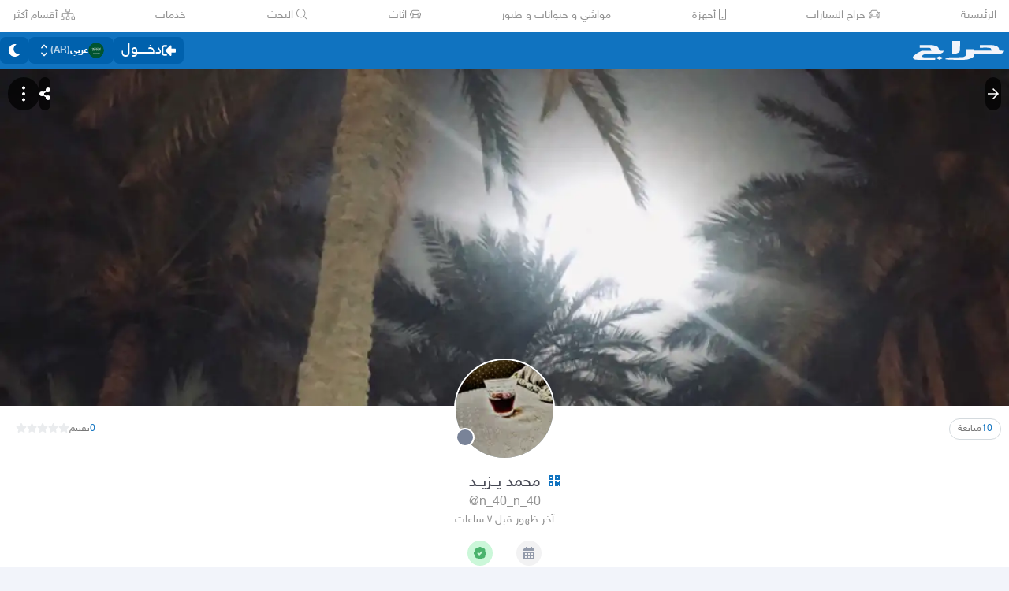

--- FILE ---
content_type: application/javascript
request_url: https://v8-cdn.haraj.com.sa/ext_v11/assets/useProfile-CLWhQ7Fk.js
body_size: 2073
content:

!function(){try{var e="undefined"!=typeof window?window:"undefined"!=typeof global?global:"undefined"!=typeof globalThis?globalThis:"undefined"!=typeof self?self:{},n=(new e.Error).stack;n&&(e._sentryDebugIds=e._sentryDebugIds||{},e._sentryDebugIds[n]="40b22a89-23a0-505e-bd65-2b076a39b237")}catch(e){}}();
import{u as ne,P as oe,Q as ie,w as se,m as ue,n as ce,q as i,B as o,a as Q}from"./fetcher-DmbtdCL5.js";import{u as de}from"./asyncReactGA-otfuFFNq.js";import{r as k}from"./chunk-JMJ3UQ3L-DtbC0HO1.js";import"./jsx-runtime-D_zvdyIk.js";import{u as le}from"./useCurrentLocale-V_PZ4xKP.js";import"./ScrollableContainer-DCrkq-tU.js";import"./index.es-CXYhVE0-.js";import"./index-B_ybtrNh.js";/* empty css                   */import{c as pe}from"./setCookie-B59AlHsZ.js";import"./debug-build-BzbPds9X.js";import{a as me,u as ge}from"./useUsernameOrHandler-3V2BhCwG.js";import{n as ye}from"./saudiDate-CM7KJus-.js";const Pe="https://matjar.haraj.com.sa/graphql",fe=()=>!!(pe&&!(typeof navigator<"u"&&"onLine"in navigator?navigator.onLine:!0)),a=(e,t,p)=>async()=>{var c;let u=null;try{const n=JSON.stringify({query:e,variables:t}),d=ne.getState().accessToken,m={method:"POST",headers:{"Content-Type":"application/json","apollographql-client-name":"web","apollographql-client-version":ie,...d?{authorization:"Bearer "+d}:{}},body:n,mode:"cors",signal:oe?AbortSignal.timeout(500):null,...p};u=await fetch(Pe,m);const r=await u.json();if(r!=null&&r.errors&&!(r!=null&&r.data))throw se(l=>{l.setExtra("body",n),r.errors instanceof Error?ue(r.errors):ce("profile-api-error")}),r.errors;return(c=r==null?void 0:r.errors)!=null&&c[0]&&(r!=null&&r.data)?{...r.data,errors:r.errors}:r==null?void 0:r.data}catch{if(fe())throw new Error("Network issues");return{}}},w=`
    mutation AddLocation($value: GeoPoint!) {
  addLocation(value: $value) {
    id
    value
    description
  }
}
    `,he=e=>o({mutationKey:["AddLocation"],mutationFn:t=>a(w,t)(),...e});he.fetcher=(e,t)=>a(w,e,t);const U=`
    query AvatarPostData {
  avatarPostData
}
    `,B=(e,t)=>i({queryKey:e===void 0?["AvatarPostData"]:["AvatarPostData",e],queryFn:a(U,e),...t});B.getKey=e=>e===void 0?["AvatarPostData"]:["AvatarPostData",e];B.fetcher=(e,t)=>a(U,e,t);const L=`
    query BannerPostData {
  bannerPostData
}
    `,M=(e,t)=>i({queryKey:e===void 0?["BannerPostData"]:["BannerPostData",e],queryFn:a(L,e),...t});M.getKey=e=>e===void 0?["BannerPostData"]:["BannerPostData",e];M.fetcher=(e,t)=>a(L,e,t);const E=`
    query CheckHandler($userName: String!) {
  checkHandler(userName: $userName)
}
    `,N=(e,t)=>i({queryKey:["CheckHandler",e],queryFn:a(E,e),...t});N.getKey=e=>["CheckHandler",e];N.fetcher=(e,t)=>a(E,e,t);const O=`
    mutation CreatePage($title: String!, $content: String!) {
  createPage(title: $title, content: $content) {
    id
    title
    content
    order
  }
}
    `,De=e=>o({mutationKey:["CreatePage"],mutationFn:t=>a(O,t)(),...e});De.fetcher=(e,t)=>a(O,e,t);const T=`
    mutation CreateProfile($handler: String!, $type: ProfileType, $description: String) {
  createProfile(handler: $handler, type: $type, description: $description) {
    id
    handler
    type
    description
    updatedAt
    locations {
      id
      value
      description
    }
    contacts {
      id
      description
      info
      type
    }
    verifications {
      id
      type
      status
      data
    }
  }
}
    `,$e=e=>o({mutationKey:["CreateProfile"],mutationFn:t=>a(T,t)(),...e});$e.fetcher=(e,t)=>a(T,e,t);const x=`
    mutation DeletePage($deletePageId: ID!) {
  deletePage(id: $deletePageId)
}
    `,Ke=e=>o({mutationKey:["DeletePage"],mutationFn:t=>a(x,t)(),...e});Ke.fetcher=(e,t)=>a(x,e,t);const W=`
    mutation EditPage($editPageId: ID!, $title: String, $content: String, $order: Int) {
  editPage(id: $editPageId, title: $title, content: $content, order: $order) {
    id
    title
    content
    order
  }
}
    `,Ie=e=>o({mutationKey:["EditPage"],mutationFn:t=>a(W,t)(),...e});Ie.fetcher=(e,t)=>a(W,e,t);const G=`
    query PagesImagePostData {
  pagesImagePostData
}
    `,R=(e,t)=>i({queryKey:e===void 0?["PagesImagePostData"]:["PagesImagePostData",e],queryFn:a(G,e),...t});R.getKey=e=>e===void 0?["PagesImagePostData"]:["PagesImagePostData",e];R.fetcher=(e,t)=>a(G,e,t);const _=`
    query Profile($profileId: ID!) {
  profile(id: $profileId) {
    id
    handler
    type
    description
    pages {
      id
      title
      content
      order
    }
    locations {
      id
      value
      description
    }
    contacts {
      id
      description
      info
      type
    }
    verifications {
      id
      type
      status
      data
    }
    updatedAt
  }
}
    `,s=(e,t)=>i({queryKey:["Profile",e],queryFn:a(_,e),...t});s.getKey=e=>["Profile",e];s.fetcher=(e,t)=>a(_,e,t);const z=`
    query suggestHandler($userName: String) {
  suggestHandler(userName: $userName)
}
    `,J=(e,t)=>i({queryKey:e===void 0?["suggestHandler"]:["suggestHandler",e],queryFn:a(z,e),...t});J.getKey=e=>e===void 0?["suggestHandler"]:["suggestHandler",e];J.fetcher=(e,t)=>a(z,e,t);const V=`
    mutation UpdateHandler($handler: String) {
  updateProfile(handler: $handler) {
    handler
  }
}
    `,qe=e=>o({mutationKey:["UpdateHandler"],mutationFn:t=>a(V,t)(),...e});qe.fetcher=(e,t)=>a(V,e,t);const X=`
    mutation UpdateLocation($value: GeoPoint) {
  updateLocation(value: $value) {
    id
    value
    description
  }
}
    `,Se=e=>o({mutationKey:["UpdateLocation"],mutationFn:t=>a(X,t)(),...e});Se.fetcher=(e,t)=>a(X,e,t);const Y=`
    mutation UpdateProfile($description: String) {
  updateProfile(description: $description) {
    description
    id
    handler
    type
    pages {
      id
      title
      content
      order
    }
    locations {
      id
      value
      description
    }
    contacts {
      id
      description
      info
      type
    }
    verifications {
      id
      type
      status
      data
    }
    updatedAt
  }
}
    `,ve=e=>o({mutationKey:["UpdateProfile"],mutationFn:t=>a(Y,t)(),...e});ve.fetcher=(e,t)=>a(Y,e,t);const He=ye()-10*60*1e3,Fe=e=>Number(e)*1e3>He;function We(){var y,P,f,h,D,$,K,I,q,S,v,H,F,A,C;const e=le(),t=me(),p=de(),u=t.startsWith("@")?null:t,c=t.startsWith("@")?t:null,n=Q({username:u,handler:c}),d=n.isFetching,m=ge(),r=(P=(y=n.data)==null?void 0:y.user)==null?void 0:P.id,l=s({profileId:String(r)},{enabled:typeof r=="number"&&r>0}),Z=((h=(f=n.data)==null?void 0:f.user)==null?void 0:h.username)||"",b=($=(D=l.data)==null?void 0:D.profile)==null?void 0:$.handler,j=(I=(K=n.data)==null?void 0:K.user)==null?void 0:I.handler,ee=((v=(S=(q=e==null?void 0:e.split)==null?void 0:q.call(e,"/"))==null?void 0:S.filter(Boolean))==null?void 0:v.pop())==="edit",te=(F=(H=n.data)==null?void 0:H.user)==null?void 0:F.isBlocked,g=(C=(A=n.data)==null?void 0:A.user)==null?void 0:C.lastSeen,re=Fe(g),ae=()=>{p.invalidateQueries({queryKey:s.getKey({profileId:String(r)})})};return{id:r,lastSeen:g,userQueryKey:k.useMemo(()=>Q.getKey({username:t}),[t]),profileQueryKey:k.useMemo(()=>s.getKey({profileId:String(r)}),[r]),usernameOrHandler:t,username:Z,isProfileOwner:m,isBlocked:te,isOnline:re,isEdit:ee,handler:b,userQuery:n,profileQuery:l,fallbackHandler:j,invalidateProfileQuery:ae,isFetching:d}}export{B as a,Se as b,he as c,M as d,qe as e,J as f,N as g,$e as h,De as i,Ke as j,Ie as k,ve as l,R as m,s as n,We as u};
//# sourceMappingURL=useProfile-CLWhQ7Fk.js.map

//# debugId=40b22a89-23a0-505e-bd65-2b076a39b237


--- FILE ---
content_type: application/javascript
request_url: https://v8-cdn.haraj.com.sa/ext_v11/assets/PageMeta-Co4M1E6X.js
body_size: 6651
content:

!function(){try{var e="undefined"!=typeof window?window:"undefined"!=typeof global?global:"undefined"!=typeof globalThis?globalThis:"undefined"!=typeof self?self:{},n=(new e.Error).stack;n&&(e._sentryDebugIds=e._sentryDebugIds||{},e._sentryDebugIds[n]="1db5ea46-ec78-51c3-a615-223d3157d345")}catch(e){}}();
import{j as e}from"./jsx-runtime-D_zvdyIk.js";import{r as j,R as f}from"./chunk-JMJ3UQ3L-DtbC0HO1.js";import{c as r,a as l}from"./useCurrentLocale-V_PZ4xKP.js";import{m as d}from"./settings-W8oUp_Vx.js";const b={title:"العمولة",description:"اكتشف سياسة دفع العمولة على حراج، بما في ذلك الرسوم وطرق الدفع المقبولة وسياسات الخصوصية والأمان."},x={title:"Commission",description:"Discover the commission payment policy on Haraj, including fees, accepted payment methods, and our privacy and security policies."},T={title:"کمیشن",description:"حراج پر کمیشن کی ادائیگی کی پالیسی دریافت کریں، بشمول فیس، ادائیگی کے قبول شدہ طریقے، اور ہماری رازداری اور سیکورٹی کی پالیسیاں۔"},S=r({ar:b,en:x,ur:T}),$=Object.freeze(Object.defineProperty({__proto__:null,useTranslate:S},Symbol.toStringTag,{value:"Module"})),w={title:"سياسة حراج",description:"افهم سياسة حراج، بما في ذلك إرشادات الاستخدام، وتعليق الحسابات، والأصناف المحظورة."},D={title:"Haraj Policy",description:"Understand the Haraj policy, covering usage guidelines, account suspensions, and prohibited items."},v={title:"حراج کی پالیسی",description:"حراج کی پالیسی کو سمجھیں، جس میں استعمال کی ہدایات، اکاؤنٹ کی معطلی، اور ممنوعہ اشیاء کا ذکر شامل ہے۔"},O=r({ar:w,en:D,ur:v}),H=Object.freeze(Object.defineProperty({__proto__:null,useTranslate:O},Symbol.toStringTag,{value:"Module"})),M={title:"خدمات حراج",description:"اكتشف مجموعة الخدمات التي يقدمها حراج، بما في ذلك دفع الرسوم والاشتراكات في صالات عرض السيارات والمزيد."},P={title:"Haraj Services",description:"Discover the range of services Haraj offers, including fee payments, car showroom memberships, and more."},A={title:"حراج کی خدمات",description:"حراج کی جانب سے پیش کردہ خدمات کی وسیع رینج دریافت کریں، بشمول فیسوں کی ادائیگی، کار شوروم کی رکنیت، اور بہت کچھ۔"},z=r({ar:M,en:P,ur:A}),F=Object.freeze(Object.defineProperty({__proto__:null,useTranslate:z},Symbol.toStringTag,{value:"Module"})),U={title:"الإعدادات",description:"استكشف إعدادات حراج، بما في ذلك الإشعارات وخيارات الخصوصية والمزيد."},W={title:"Settings",description:"Explore Haraj settings, including notifications, privacy options, and more."},C={title:"ترتیبات",description:"حراج کی ترتیبات دیکھیں، جن میں اطلاعات، رازداری کے اختیارات اور بہت کچھ شامل ہیں۔"},L=r({ar:U,en:W,ur:C}),k=Object.freeze(Object.defineProperty({__proto__:null,useTranslate:L},Symbol.toStringTag,{value:"Module"})),N={title:"سياسة الحملات",description:"عزّز ظهور إعلانك مع حملة المشاهدات! احصل على المزيد من المشاهدات لقوائمك وزد فرص البيع. تعرف على سياسات الحملة والنقاط والمزيد."},E={title:"Campaign Policy",description:"Boost your ad visibility with our Views Campaign! Get more eyes on your listings and increase your chances of a sale. Learn about campaign policies, points, and more."},R={title:"مہم کی پالیسی",description:"ہماری ویوز مہم کے ساتھ اپنے اشتہار کی نمائش بڑھائیں! اپنی لسٹنگز پر زیادہ توجہ حاصل کریں اور فروخت کے امکانات میں اضافہ کریں۔ مہم کی پالیسیوں، پوائنٹس اور مزید کے بارے میں جانیں۔"},I=r({ar:N,en:E,ur:R}),B=Object.freeze(Object.defineProperty({__proto__:null,useTranslate:I},Symbol.toStringTag,{value:"Module"})),G={title:"نظام الخصم في حراج",description:"نظام الخصم يقلل الرسوم من نسبة أساسية قدرها 1% إلى نسبة أقل. مخصص حصريًا للعملاء في قطاعات السيارات والشاحنات."},V={title:"The Discount System in Haraj",description:"The Discount System reduces fees from a basic rate of 1% to a lower percentage. Exclusive to customers in the car and truck sectors."},q={title:"حراج میں ڈسکاؤنٹ سسٹم",description:"رعایت کا نظام فیس کو 1% کی بنیادی شرح سے کم کر کے کم فیصد تک لے آتا ہے۔ یہ خصوصی طور پر کار اور ٹرک کے شعبوں کے صارفین کے لیے ہے۔"},K=r({ar:G,en:V,ur:q}),Q=Object.freeze(Object.defineProperty({__proto__:null,useTranslate:K},Symbol.toStringTag,{value:"Module"})),J={title:"استكشاف البث المباشر",description:"استكشاف البث المباشر على حراج"},X={title:"Explore Live Streams",description:"Explore live streams on Haraj"},Y={title:"لائیو اسٹریمز دریافت کریں",description:"حراج پر لائیو اسٹریمز دریافت کریں"},Z=r({ar:J,en:X,ur:Y}),ee=Object.freeze(Object.defineProperty({__proto__:null,useTranslate:Z},Symbol.toStringTag,{value:"Module"})),te={title:"العروض المميزة",description:"يمكن للتجار تثبيت عروضهم في القسم لإبرازها، مما يعزز الظهور ويزيد المبيعات."},ae={title:"Featured Ads",description:"Merchants can pin their offers in the section to highlight them, enhancing visibility and increasing sales."},ie={title:"نمایاں اشتہارات",description:"تاجر اپنی پیشکشوں کو نمایاں کرنے کے لیے اس حصے میں پن کر سکتے ہیں، جس سے نمایاں ہونے میں اضافہ اور فروخت میں بہتری آتی ہے۔"},ne=r({ar:te,en:ae,ur:ie}),re=Object.freeze(Object.defineProperty({__proto__:null,useTranslate:ne},Symbol.toStringTag,{value:"Module"})),se={description:"إشترك في برنامج الاشتراك السنوي للمتجر على حراج."},oe={description:"Subscribe to the annual membership program on Haraj."},ce={description:"حراج پر سالانہ ممبرشپ پروگرام میں سبسکرائب کریں۔"},le=r({ar:se,en:oe,ur:ce}),pe=Object.freeze(Object.defineProperty({__proto__:null,useTranslate:le},Symbol.toStringTag,{value:"Module"})),de={title:"الاشتراك السنوي للمتجر",description:"تعرف على الاشتراك السنوي في حراج، بما في ذلك المزايا والأسعار والشروط."},ue={title:"Membership of car dealerships & real estate offices",description:"Learn about the annual membership program on Haraj, including benefits, pricing, and conditions."},ge={title:"کار ڈیلرشپس اور رئیل اسٹیٹ دفاتر کی رکنیت",description:"حراج پر سالانہ رکنیت پروگرام کے بارے میں جانیں، بشمول فوائد، قیمتیں اور شرائط۔"},me=r({ar:de,en:ue,ur:ge}),_e=Object.freeze(Object.defineProperty({__proto__:null,useTranslate:me},Symbol.toStringTag,{value:"Module"})),he={title:"سياسة دفع الرسوم",description:"تعرف على سياسة دفع الرسوم في حراج، بما في ذلك الرسوم وطرق الدفع وسياسات الخصوصية والأمان."},je={title:"Commission Payment Policy",description:"Learn about the commission payment policy on Haraj, including fees, payment methods, and privacy and security policies."},ye={title:"کمیشن ادائیگی کی پالیسی",description:"حراج پر کمیشن ادائیگی کی پالیسی کے بارے میں جانیں، جس میں فیسیں، ادائیگی کے طریقے، اور رازداری و سیکیورٹی کی پالیسیاں شامل ہیں۔"},fe=r({ar:he,en:je,ur:ye}),be=Object.freeze(Object.defineProperty({__proto__:null,useTranslate:fe},Symbol.toStringTag,{value:"Module"})),xe={title:"زيادة مشاهدات العروض",description:"عزّز ظهور إعلانك على حراج مع حملة المشاهدات! تعرف على كيفية الحصول على المزيد من المشاهدات وزيادة فرصك في البيع والوصول إلى الأسئلة الشائعة."},Te={title:"Increase ad views",description:"Boost your Haraj ad's visibility with our Views Campaign! Learn how to get more views, increase your sales potential, and access FAQs."},Se={title:"اشتہار کی ویوز بڑھائیں",description:"ہماری ویوز کیمپین کے ساتھ اپنے حراج اشتہار کی نمائش میں اضافہ کریں! مزید ویوز حاصل کرنے، اپنی فروخت کے امکانات بڑھانے اور سوالاتِ متداولہ تک رسائی کے طریقے جانیں۔"},$e=r({ar:xe,en:Te,ur:Se}),we=Object.freeze(Object.defineProperty({__proto__:null,useTranslate:$e},Symbol.toStringTag,{value:"Module"})),De={searchDescription:"العارضين  ({searchTerm})",description:"{tag} - أفضل العارضين لـ {tag} في السعودية",cityDescription:"{tag} - أفضل العارضين لـ {tag} في {city}"},ve={searchDescription:"Posters called ({searchTerm})",description:"Haraj {tag} - The best {tag} posters in Saudi Arabia",cityDescription:"Haraj {tag} - The best posters of {tag} in {city}"},Oe={searchDescription:"({searchTerm}) کے نام سے پوسٹرز",description:"حراج {tag} - سعودی عرب میں بہترین {tag} پوسٹرز",cityDescription:"حراج {tag} - {city} میں {tag} کے بہترین پوسٹرز"},He=r({ar:De,en:ve,ur:Oe}),Me=Object.freeze(Object.defineProperty({__proto__:null,useTranslate:He},Symbol.toStringTag,{value:"Module"})),Pe={title:"خـــريطة موقع حراج - دليل جميع الصفحات",description:"استكشف خريطة موقع حراج الكاملة. اعثر على روابط لجميع الفئات والفئات الفرعية والقوائم الشائعة والصفحات المهمة على منصتنا."},Ae={title:"Haraj Sitemap - Index of All Pages",description:"Explore the complete sitemap of Haraj. Find links to all categories, subcategories, popular listings, and important pages on our platform."},ze={title:"حراج سائٹ میپ - تمام صفحات کا اشاریہ",description:"حراج کا مکمل سائٹ میپ دیکھیں۔ ہماری پلیٹ فارم پر تمام زمروں، ذیلی زمروں، مقبول اشتہارات اور اہم صفحات کے لنکس تلاش کریں۔"},Fe=r({ar:Pe,en:Ae,ur:ze}),Ue=Object.freeze(Object.defineProperty({__proto__:null,useTranslate:Fe},Symbol.toStringTag,{value:"Module"})),We={title:"البحث في الحسابات والأرقام الموقوفة",description:"قائمة الحسابات والأرقام الموقوفة تشمل الأشخاص الذين يسيئون استخدام الموقع لأغراض ممنوعة مثل الغش، الاحتيال، أو مخالفة قوانين الموقع."},Ce={title:"Search for Suspended Accounts and Numbers",description:"Search for suspended accounts and numbers on Haraj. Suspended accounts belong to users who have misused the site for prohibited activities, including cheating and fraud."},Le={title:"معطل اکاؤنٹس اور نمبروں کی تلاش کریں",description:"حراج پر معطل اکاؤنٹس اور نمبروں کی تلاش کریں۔ معطل اکاؤنٹس اُن صارفین کے ہوتے ہیں جنہوں نے ممنوعہ سرگرمیوں، بشمول دھوکہ دہی اور فراڈ، کے لیے سائٹ کا غلط استعمال کیا ہو۔"},ke=r({ar:We,en:Ce,ur:Le}),Ne=Object.freeze(Object.defineProperty({__proto__:null,useTranslate:ke},Symbol.toStringTag,{value:"Module"})),Ee={siteName:"موقع حراج",siteDescription:"حراج , حراج سعودي يحتوي على حراج لكل السلع وحراج السيارات وحراج العقار وحراج الأجهزة.",carTitle:"سيارات {tag}",carOgTitle:" سيارات {title} للبيع في حراج - جديدة ومستعملة : بأفضل الأسعار ",carDescription:"تصفح عروض سيارات  {tag} للبيع  جديدة ومستعملة بجميع الفئات والأسعار وفلتر آلاف العروض اليومية . تصفح الآن",scopeTitle:"سكوب حراج - {tag}",scopeDescription:"سكوب {tag} - نقاشات و استفسارات و تجارب حول {tag}",cityTitle:"حراج {city}",searchDescription:"افضل عروض ({searchTerm}) جديد و مستعمل في السعودية",cityDescription:"موقع حراج, حراج سعودي يحتوي على حراج لكل السلع وحراج السيارات وحراج العقار وحراج الأجهزة في {city}",tagDescription:"حراج {tag} - افضل عروض {tag} في السعودية",tagDescriptionWithoutHaraj:"{tag} - افضل عروض {tag} في السعودية",tagDescriptionWithoutHarajWithCity:"{tag} - افضل عروض {tag} في {city}",tagDescriptionWithCity:"حراج {tag} - افضل عروض {tag} في {city}",searchMainTitle:"بحث",searchMainDescription:"بحث عن افضل العروض في السعودية",profileDescription:"الصفحه الشخصية لـ {username} في حراج, تصفح عروض {username}",scopeDetailsTitle:"{title} | سكوب حراج",scopeBackupTitle:"سكوب حراج"},Re={siteName:"Haraj",siteDescription:"Haraj is the biggest classifieds ads platfrom in Saudi Arabia, where you can buy, sell, rent and find cars, real estate, mobiles, electronics, and anything you need",carTitle:"{tag} cars",carOgTitle:"{title} for sale in Haraj - New and used cars with best prices",carDescription:"Browse {tag} cars for sale, new and used in all categories and prices and filter thousands of daily offers. Browse now",scopeTitle:"Haraj Scope - {tag}",scopeDescription:"Haraj Scope {tag} - Discussions, inquiries and experiences about {tag}",cityTitle:"Haraj {city}",cityDescription:"Haraj {city}, the biggest classifieds ads platfrom in {city}, where you can buy, sell, rent and find cars, real estate, mobiles, electronics, and anything you need",tagDescription:"Haraj {tag} - best ads for {tag} in Saudi Arabia",tagDescriptionWithoutHaraj:"{tag} - best ads for {tag} in Saudi Arabia",tagDescriptionWithoutHarajWithCity:"{tag} - best ads for {tag} in {city}",tagDescriptionWithCity:"Haraj {tag} - best ads for {tag} in {city}",searchDescription:"Best ({searchTerm}) offers for new and used in Saudi Arabia",searchMainTitle:"Search",searchMainDescription:"Search for the best offers in Saudi Arabia",profileDescription:"Haraj profile of {username}, browse {username} offers",scopeDetailsTitle:"{title} | Haraj Scope",scopeBackupTitle:"Haraj Scope"},Ie={siteName:"حراج",siteDescription:"حراج سعودی عرب میں سب سے بڑا کلاسیفائیڈز اشتہارات کا پلیٹ فارم ہے، جہاں آپ گاڑیاں، جائیداد، موبائلز، الیکٹرانکس اور اپنی ضرورت کی ہر چیز خرید، فروخت، کرایہ پر لے اور تلاش کر سکتے ہیں",carTitle:"{tag} گاڑیاں",carOgTitle:"حراج میں {title} فروخت کے لیے - بہترین قیمتوں پر نئی اور استعمال شدہ گاڑیاں",carDescription:"{tag} کی فروخت کے لیے گاڑیاں دیکھیں، نئی اور استعمال شدہ، تمام کیٹیگریز اور قیمتوں میں، اور روزانہ کی ہزاروں پیشکشوں کو فلٹر کریں۔ ابھی براؤز کریں",scopeTitle:"حراج اسکوپ - {tag}",scopeDescription:"حراج اسکوپ {tag} - {tag} کے بارے میں گفتگو، پوچھ گچھ اور تجربات",cityTitle:"حراج {city}",cityDescription:"حراج {city}، {city} میں سب سے بڑا کلاسیفائیڈز اشتہارات کا پلیٹ فارم ہے، جہاں آپ گاڑیاں، جائیداد، موبائلز، الیکٹرانکس اور اپنی ضرورت کی ہر چیز خرید، فروخت، کرایہ پر لے اور تلاش کر سکتے ہیں",tagDescription:"حراج {tag} - سعودی عرب میں {tag} کے لیے بہترین اشتہارات",tagDescriptionWithoutHaraj:"{tag} - سعودی عرب میں {tag} کے لیے بہترین اشتہارات",tagDescriptionWithoutHarajWithCity:"{tag} - {city} میں {tag} کے لیے بہترین اشتہارات",tagDescriptionWithCity:"حراج {tag} - {city} میں {tag} کے لیے بہترین اشتہارات",searchDescription:"سعودی عرب میں نئی اور استعمال شدہ کے لیے بہترین ({searchTerm}) پیشکشیں",searchMainTitle:"تلاش",searchMainDescription:"سعودی عرب میں بہترین پیشکشیں تلاش کریں",profileDescription:"{username} کا حراج پروفائل، {username} کی پیشکشیں دیکھیں",scopeDetailsTitle:"{title} | حراج اسکوپ",scopeBackupTitle:"حراج اسکوپ"},Be=r({ar:Ee,en:Re,ur:Ie}),Ge=Object.freeze(Object.defineProperty({__proto__:null,useTranslate:Be},Symbol.toStringTag,{value:"Module"})),Ve={"seo._mobile_pages.commission":$,"seo._mobile_pages.policy":H,"seo._mobile_pages.services":F,"seo._mobile_pages.settings":k,"seo.campaign_policy_page":B,"seo.discount_system_page":Q,"seo.explore_streams":ee,"seo.featured_posts_page":re,"seo.membership_page.plan_page":pe,"seo.membership_page":_e,"seo.payment_policy_page":be,"seo.post_campaign_page":we,"seo.sellersList":Me,"seo.sitemap_page":Ue,"seo.suspended_accounts":Ne,seo:Ge};function y(t){return Ve[t].useTranslate().t}const u=(t,a)=>{const i=y("seo");return j.useMemo(()=>t?a?t:`${t} | ${i("siteName")}`:i("siteName"),[t,i])},qe=({title:t,noSuffix:a})=>{const i=u(t,a);return e.jsxs(e.Fragment,{children:[e.jsx("title",{id:"title_meta",children:i}),e.jsx("meta",{id:"og_title_meta",property:"og:title",content:i}),e.jsx("meta",{id:"twitter_title_meta",property:"twitter:title",content:i})]})},c="https://haraj.com.sa",Ke={description:"حراج , حراج سعودي يحتوي على حراج لكل السلع وحراج السيارات وحراج عقار وحراج الأجهزة.",url:c,type:"website",locale:"ar_SA",siteName:"موقع حراج",siteUrl:c},Qe={description:"Haraj, a Saudi marketplace for all goods, cars, real estate, and electronics.",url:c,type:"website",locale:"en_US",siteName:"Haraj Website",siteUrl:c},Je={description:"حراج، تمام اشیاء، گاڑیوں، رئیل اسٹیٹ اور الیکٹرانکس کے لیے ایک سعودی مارکیٹ پلیس۔",url:c,type:"website",locale:"ur_PK",siteName:"حراج ویب سائٹ",siteUrl:c},Xe={ar:Ke,en:Qe,ur:Je};function g(t){return Xe[t]}const Ye=({description:t})=>{const a=l(),i=g(a),n=(s=>s?s.length>100?s.slice(0,100).trim():s:i.description)(t);return e.jsxs(e.Fragment,{children:[e.jsx("meta",{id:"description_meta",name:"description",content:n}),e.jsx("meta",{id:"og_description_meta",property:"og:description",content:n}),e.jsx("meta",{id:"twitter_description_meta",property:"twitter:description",content:n})]})},Ze=({meta:t})=>{const a=l(),i=g(a),o=u(t==null?void 0:t.title);return t?e.jsxs(e.Fragment,{children:[e.jsx("meta",{id:"og_title_meta",property:"og:title",content:o}),e.jsx("meta",{id:"og_description_meta",property:"og:description",content:t.description||i.description}),t.videos&&t.videos.map((n,s)=>e.jsxs(f.Fragment,{children:[e.jsx("meta",{id:"og_video_meta",property:"og:video",content:n.url}),n.width&&e.jsx("meta",{id:"og_video_width_meta",property:"og:video:width",content:n.width.toString()}),n.height&&e.jsx("meta",{id:"og_video_height_meta",property:"og:video:height",content:n.height.toString()})]},s)),t.audio&&t.audio.map((n,s)=>e.jsx("meta",{id:"og_audio_meta",property:"og:audio",content:n.url},s))]}):null},et=({twitter:t,meta:a})=>{const i=l(),o=g(i),n=u(a==null?void 0:a.title);return t?e.jsxs(e.Fragment,{children:[e.jsx("meta",{id:"twitter_card_meta",name:"twitter:card",content:t.card||"summary_large_image"}),e.jsx("meta",{id:"twitter_title_meta",name:"twitter:title",content:n}),e.jsx("meta",{id:"twitter_description_meta",name:"twitter:description",content:(a==null?void 0:a.description)||o.description}),(a==null?void 0:a.images)&&a.images.map((s,p)=>e.jsx("meta",{id:`twitter_image_meta_${p}`,name:"twitter:image:media",content:s.url},p))]}):null},m=t=>{try{return decodeURIComponent(t)!==t?t:encodeURI(t)}catch{return encodeURI(t)}},_=t=>{const a=new URL(t,d);return a.pathname==="/"?"/":(a.pathname.endsWith("/")||(a.pathname+="/"),a.pathname+a.search+a.hash)},tt=(t,a)=>j.useMemo(()=>{if(!t)return{canonical:null,alternate_ar:null,alternate_en:null};const i=t.startsWith("/en/")||t==="/en",o=_(t.replace(/^\/en/,"")||"/"),n=m(`${d}${o}`),s=m(`${d}/en${_(o)}`);return{canonical:a&&i?s:n,alternate_ar:n,alternate_en:s}},[t]),at=({pathname:t,forceCanonical:a})=>{const{canonical:i,alternate_ar:o,alternate_en:n}=tt(t||"",a);return i?e.jsxs(e.Fragment,{children:[e.jsx("link",{id:"canonical_meta",rel:"canonical",href:i}),e.jsx("meta",{id:"og_url_meta",property:"og:url",content:i}),e.jsx("link",{id:"alternate_lang_meta_ar",rel:"alternate",hrefLang:"ar",href:o}),e.jsx("link",{id:"alternate_lang_meta_en",rel:"alternate",hrefLang:"en",href:n}),e.jsx("link",{id:"alternate_lang_meta_x-default",rel:"alternate",hrefLang:"x-default",href:o})]}):null},h=(()=>{let t=0;return a=>`${a}-meta-${t++}`})(),it=({other:t})=>t?e.jsx(e.Fragment,{children:Object.entries(t).map(([a,i])=>Array.isArray(i)?i.map((o,n)=>e.jsx("meta",{id:h("other"),name:a,content:o},n)):e.jsx("meta",{id:h("other"),name:a,content:i},a))}):null,nt=()=>{const t=l(),a=y("seo");return e.jsxs(e.Fragment,{children:[e.jsx("meta",{charSet:"utf8"}),e.jsx("meta",{name:"viewport",content:"width=device-width, initial-scale=1.0 , maximum-scale=1.0, user-scalable=no"}),e.jsx("meta",{name:"viewport",content:"width=device-width, initial-scale=1, maximum-scale=1, user-scalable=no"}),e.jsx("meta",{name:"theme-color",content:"#0473c0"}),e.jsx("link",{rel:"manifest",href:"/manifest.webmanifest"}),e.jsx("meta",{name:"format-detection",content:"telephone=no"}),e.jsx("meta",{property:"og:site_name",content:a("siteName")}),e.jsx("meta",{id:"og_type_meta",property:"og:type",content:"website"}),e.jsx("meta",{id:"og_locale_meta",property:"og:locale",content:t==="ar"?"ar_SA":"en_US"}),e.jsx("meta",{id:"og_country_name_meta",property:"og:country_name",content:"Saudi Arabia"}),e.jsx("meta",{name:"twitter:card",content:"summary_large_image"}),e.jsx("meta",{name:"twitter:site",content:"haraj.com.sa"}),e.jsx("meta",{name:"twitter:site:id",content:"131885812"}),e.jsx("meta",{name:"twitter:creator",content:"@haraj"}),e.jsx("meta",{name:"twitter:creator:id",content:"4503599629495409"}),e.jsx("meta",{property:"al:ios:url",content:"https://apps.apple.com/us/app/haraj/id662557215"}),e.jsx("meta",{property:"al:ios:app_name",content:"حراج"}),e.jsx("meta",{property:"al:ios:app_store_id",content:"662557215"}),e.jsx("meta",{property:"al:iphone:url",content:"https://apps.apple.com/us/app/haraj/id662557215"}),e.jsx("meta",{property:"al:iphone:app_name",content:"حراج"}),e.jsx("meta",{property:"al:iphone:app_store_id",content:"662557215"}),e.jsx("meta",{property:"al:ipad:url",content:"https://apps.apple.com/us/app/haraj/id662557215"}),e.jsx("meta",{property:"al:ipad:app_name",content:"حراج"}),e.jsx("meta",{property:"al:ipad:app_store_id",content:"662557215"}),e.jsx("meta",{property:"al:android:url",content:"https://apps.apple.com/us/app/haraj/id662557215"}),e.jsx("meta",{property:"al:android:app_name",content:"حراج"}),e.jsx("meta",{property:"al:android:package",content:"com.haraj.app"}),e.jsx("meta",{property:"al:web:url",content:"https://haraj.com.sa"})]})},rt=({url:t})=>e.jsx("meta",{name:"twitter:image:media",content:t},"twitter:image:media"),st=({images:t})=>!t||t.length===0?e.jsxs(e.Fragment,{children:[e.jsx("meta",{property:"og:image",content:"https://v8-cdn.haraj.com.sa/logos/og-logo-twitter.jpg"}),e.jsx("meta",{id:"twitter_image_meta",name:"twitter:image:media",content:"https://v8-cdn.haraj.com.sa/logos/og-logo-twitter.jpg"})]}):e.jsxs(e.Fragment,{children:[t.map((a,i)=>e.jsxs(e.Fragment,{children:[e.jsx("meta",{id:"og_image_meta",property:"og:image",content:a.url}),a.width&&e.jsx("meta",{id:"og_image_width_meta",property:"og:image:width",content:a.width.toString()}),a.height&&e.jsx("meta",{id:"og_image_height_meta",property:"og:image:height",content:a.height.toString()}),a.alt&&e.jsx("meta",{id:"og_image_alt_meta",property:"og:image:alt",content:a.alt})]},i)),e.jsx(rt,{url:t[0].url})]},"images-meta"),dt=({meta:t,twitter:a})=>e.jsxs(e.Fragment,{children:[e.jsx(nt,{}),e.jsx(qe,{title:t==null?void 0:t.title,noSuffix:t==null?void 0:t.noSuffix}),e.jsx(Ye,{description:t==null?void 0:t.description}),e.jsx(Ze,{meta:t}),e.jsx(et,{twitter:a,meta:t}),e.jsx(st,{images:t==null?void 0:t.images}),e.jsx(at,{pathname:t==null?void 0:t.canonical_pathname,forceCanonical:t==null?void 0:t.force_canonical}),e.jsx(it,{other:t==null?void 0:t.other})]});export{dt as P,m as s,y as u};
//# sourceMappingURL=PageMeta-Co4M1E6X.js.map

//# debugId=1db5ea46-ec78-51c3-a615-223d3157d345


--- FILE ---
content_type: application/javascript
request_url: https://v8-cdn.haraj.com.sa/ext_v11/assets/prefetchWrapper-bk81BDuj.js
body_size: 375
content:

!function(){try{var e="undefined"!=typeof window?window:"undefined"!=typeof global?global:"undefined"!=typeof globalThis?globalThis:"undefined"!=typeof self?self:{},n=(new e.Error).stack;n&&(e._sentryDebugIds=e._sentryDebugIds||{},e._sentryDebugIds[n]="702c44ec-4fef-559f-baf3-cc803f155ac7")}catch(e){}}();
import{g as s}from"./UserAvatar-D4F7fwDS.js";import{q as b}from"./fetcher-DmbtdCL5.js";import{a as m}from"./settings-W8oUp_Vx.js";import{p as v}from"./parseCookie-CQ4UUut8.js";const o=async(r,n)=>{const a=`${m}/${r}/${n}`;try{return(await fetch(a,{method:"GET",mode:"cors"})).status===200?a:void 0}catch{}},w=(r,n="both",a="md")=>{const{data:e}=b({queryKey:[r,n,a],queryFn:async()=>{let c,u;return n==="avatar"?c=await o(r,s("avatar",a)):n==="banner"?u=await o(r,s("banner")):(c=await o(r,s("avatar",a)),u=await o(r,s("banner"))),{avatar:c,banner:u}},enabled:!!r}),t=e==null?void 0:e.avatar,f=e==null?void 0:e.banner,h=(e==null?void 0:e.avatar)!=="",i=(e==null?void 0:e.banner)!=="";return[t,f,`${m}/${r}`,h,i]},y=async(r,n)=>{var t;const a=r.headers.get("cookie");return((t=v(a))==null?void 0:t.refreshToken)?null:await n()};export{y as p,w as u};
//# sourceMappingURL=prefetchWrapper-bk81BDuj.js.map

//# debugId=702c44ec-4fef-559f-baf3-cc803f155ac7


--- FILE ---
content_type: application/javascript
request_url: https://v8-cdn.haraj.com.sa/ext_v11/assets/useStreamComments-DPjD7BOP.js
body_size: 2553
content:

!function(){try{var e="undefined"!=typeof window?window:"undefined"!=typeof global?global:"undefined"!=typeof globalThis?globalThis:"undefined"!=typeof self?self:{},n=(new e.Error).stack;n&&(e._sentryDebugIds=e._sentryDebugIds||{},e._sentryDebugIds[n]="d8ea0615-767a-5249-981e-a0648ef4bd03")}catch(e){}}();
import{q as U,E as Q}from"./fetcher-DmbtdCL5.js";import"./setCookie-B59AlHsZ.js";import"./debug-build-BzbPds9X.js";import{r as a}from"./chunk-JMJ3UQ3L-DtbC0HO1.js";import{j as x}from"./jsx-runtime-D_zvdyIk.js";import"./useCurrentLocale-V_PZ4xKP.js";import"./ScrollableContainer-DCrkq-tU.js";import"./index.es-CXYhVE0-.js";import"./index-B_ybtrNh.js";/* empty css                   */import{u as M}from"./useAccessToken-CXZO8jhM.js";import{c as D}from"./create-endpoint-aUyYxwch.js";import{u as $}from"./useParams-ChuWcqRk.js";import{k as V}from"./asyncReactGA-otfuFFNq.js";import{u as J}from"./useAccountUser-Od9-71vv.js";import{u as Y}from"./index-BcdaGjdI.js";const O="https://livestream.haraj.com.sa",S=e=>D(O,e),C={updateStreamerDeviceState(e,t){return S(e).Put("streams/device",{mic_state:t.micEnabled,camera_state:t.cameraEnabled})},disableStreamerDeviceState(e){return S(e).Put("streams/device",{mic_state:!1,camera_state:!1})},checkOpenStream(e){return S(e).Get("open-stream")},startStream(e,t,s,n,r){return S(e).Post(`streams?clientId=${t}`,{post_id:s,device:{camera_state:n,mic_state:r}})},stopStream(e,t){return S(e).Delete(`streams/${t}`)},getStreamStatus(e,t){return S(e).Get(`streams/status?post_ids=${t}`)},checkPostsStreaming(e,t){return S(e).Get(`streams/open?post_ids=${t}`)},getStream(e,t){return S(e).Get(`streams/${t}`)},joinLiveStream(e,t){return S(e).Post(`streams/${t}/join`,{})},publishComment(e,t,s){return S(e).Post(`streams/${t}/comments`,{content:s})},getStreamComments(e,t,{lastCommentKey:s,limit:n}){const r=`streams/${t}/comments`,o=new URLSearchParams;s&&o.append("last_key",s),o.append("limit",n.toString());const i=`${r}?${o.toString()}`;return S(e).Get(i)},getStreamsList(e,{lastStreamKey:t,limit:s}){const n="streams",r=new URLSearchParams;t&&r.append("last_key",t),r.append("limit",s.toString());const o=`${n}?${r.toString()}`;return S(e).Get(o)},async subscribeToStream(e,t){const s=`${O}/streams/${t}/events?sse_token=${e}`;return new EventSource(s)}},k=()=>{const{postid:e}=$();return e},N=e=>e==null?null:Array.isArray(e)?e[0]?String(e[0]):null:String(e),T=e=>{const t=N(e);if(!t)return null;const s=Number.parseInt(t,10);return Number.isNaN(s)?null:s},{subscribeToStream:q}=C,H=e=>{const t=k(),[s,n]=a.useState(null);return a.useEffect(()=>((async()=>{if(e&&!s)try{const r=N(t);if(!r)return;const o=await q(e,r);n(o)}catch{}})(),()=>{s&&s.close()}),[e,t]),{eventSource:s}},W=e=>{const t=M(),{data:s,isLoading:n,refetch:r,isRefetching:o}=U({queryKey:["postStream",e],queryFn:async()=>{const m=N(e);if(!m)throw new Error("Invalid postId for stream query");return(await C.getStream(t,m)).json},enabled:!!e,staleTime:Number.POSITIVE_INFINITY}),i=s!=null&&s.ok?s.data:void 0,c=s!=null&&s.ok?void 0:s,l=n,d=(i==null?void 0:i.status)==="OPEN",f=(i==null?void 0:i.status)==="CLOSED";return{isGettingStream:l&&!o,isLive:d,streamData:i,streamError:c,refetchStream:r,isEnded:f}},z=e=>{var i,c;const{postid:t}=$(),n=t||e,{data:r,...o}=Q({id:[Number(n)]},{enabled:!!n&&!Number.isNaN(Number(n)),placeholderData:V,staleTime:Number.POSITIVE_INFINITY,retryOnMount:!1,refetchOnMount:!1});return(c=(i=r==null?void 0:r.posts)==null?void 0:i.items)==null?void 0:c[0]},A=a.createContext(null),Se=({children:e})=>{const t=z(),{id:s}=J(),n=k(),r=Y("streams"),[o,i]=a.useState(null),{isGettingStream:c,streamData:l,isEnded:d,isLive:f,streamError:m}=W(N(n)||""),[E,u]=a.useState({viewerCount:0,streamIsLive:!1,streamEnded:!1,streamIsPaused:!1,message:null}),[p,v]=a.useState(!0),[h,_]=a.useState(!0);a.useEffect(()=>{u({...E,viewerCount:(l==null?void 0:l.num_viewers)||0,streamIsLive:f,streamEnded:d,message:I(),streamErrorMsg:m})},[c]);const I=a.useCallback(()=>{var g;return f?r("live"):d?r("live_closed"):(g=m==null?void 0:m.msg)!=null&&g.includes("not found")?r("no_live_stream"):null},[f,d,m,r]),{eventSource:P}=H(o),F=a.useCallback(g=>{const b=JSON.parse(g.data);if(b.name==="LIVESTREAM_STATUS"){const y=b.data.viewer_count;u(G=>({...G,viewerCount:y,message:I()}))}b.name==="LIVESTREAM_ENDED"&&(i(null),u(y=>({...y,streamEnded:!0,message:r("live_closed"),streamIsLive:!1})))},[u,I,i,r]);a.useEffect(()=>{if(!P)return;const g=b=>F(b);return P.addEventListener("message",g),()=>{P.removeEventListener("message",g)}},[P]);const w=a.useMemo(()=>s===(t==null?void 0:t.authorId),[s,t]),R=a.useMemo(()=>!!t&&!c?w?"streamer":"viewer":"pending",[w,m,t,c,l]),j=a.useMemo(()=>m?"error":c?"pending":l??"error",[c,l,m]);return x.jsx(x.Fragment,{children:x.jsx(A.Provider,{value:{sseToken:o,setSseToken:i,streamSubscription:P,streamMeta:E,streamDeviceState:{camEnabled:p,micEnabled:h,setCamStateEnabled:v,setMicStateEnabled:_,resetState:()=>{v(!0),_(!0)}},setStreamMeta:u,isAuthor:w,data:j,view:R,isMocked:!1},children:e})})},B=()=>a.useContext(A),pe=()=>{const e=M(),{streamSubscription:t}=B(),s=k(),[n,r]=a.useState([]),[o,i]=a.useState(!1),[c,l]=a.useState(),[d,f]=a.useState(!1);a.useEffect(()=>{if(!s||!e||n.length>0||d)return;(async()=>{f(!0);try{const u=T(s);if(!u)return;const p=await L(u,void 0,e);r(p.items),i(p.has_next_page),l(p.next_last_key)}catch{}finally{setTimeout(()=>{f(!1)},700)}})()},[s,e,n]);const m=a.useCallback(async()=>{if(!(!o||d||!e||!s)){f(!0);try{const E=T(s);if(!E)return;const u=await L(E,c,e);r(p=>{const v=u.items.filter(h=>!p.some(_=>_.id===h.id));return[...p,...v]}),i(u.has_next_page),l(u.next_last_key)}catch{}finally{f(!1)}}},[o,d,e,s,c]);return a.useEffect(()=>{if(!t||!s)return;const E=u=>{const p=JSON.parse(u.data);if(p.name!=="NEW_COMMENT")return;const v=p.data;r(h=>h.some(I=>I.id===v.id)?h:[v,...h])};return t.addEventListener("message",E),()=>{t.removeEventListener("message",E)}},[t,s]),{comments:n,fetchNextPage:m,hasNextPage:o,isFetchingNextPage:d}},K="no_internet_err",L=async(e,t,s)=>{try{const n=N(e);if(!n)throw new Error("Invalid postId provided");const r=await C.getStreamComments(s,n,{lastCommentKey:t,limit:5});if(r===null)throw new Error(K);if(!r.ok)throw new Error("Error");const{data:o,ok:i}=r.json;if(!i)throw new Error("Error with JSON file returned from stream comments");const{last_key:c}=o.params,{has_next_page:l,next_last_key:d}=o.page_info,{comments:f}=o;return{next_last_key:d,last_key:c,has_next_page:l,items:f}}catch(n){throw n instanceof Error?new TypeError(n.message):n}};export{K as N,Se as S,C as a,A as b,B as c,N as d,z as e,W as f,pe as g,T as t,k as u};
//# sourceMappingURL=useStreamComments-DPjD7BOP.js.map

//# debugId=d8ea0615-767a-5249-981e-a0648ef4bd03


--- FILE ---
content_type: application/javascript
request_url: https://v8-cdn.haraj.com.sa/ext_v11/assets/Checks-DbtwW5xY.js
body_size: 1086
content:

!function(){try{var e="undefined"!=typeof window?window:"undefined"!=typeof global?global:"undefined"!=typeof globalThis?globalThis:"undefined"!=typeof self?self:{},n=(new e.Error).stack;n&&(e._sentryDebugIds=e._sentryDebugIds||{},e._sentryDebugIds[n]="62178dca-9b71-56e4-8557-ab75a49a1005")}catch(e){}}();
import{r as d}from"./chunk-JMJ3UQ3L-DtbC0HO1.js";import{u as b}from"./index-B8rfY55M.js";import{u as y}from"./useProfile-CLWhQ7Fk.js";import{j as s}from"./jsx-runtime-D_zvdyIk.js";import{f as g}from"./faCheck-BDWEMLKi.js";import{F as _}from"./index.es-CXYhVE0-.js";import{c as m}from"./clsx-B-dksMZM.js";const j={"مكتب تعقيب":"tracking_office","معرض سيارات":"motorcar_showroom","محل اتصالات":"telecommunications_store","مكتب عقار":"estate_office","مؤسسة مقاولات":"contracting_institution","متجر موثق":"authenticated_store",متجر:"store","مكتب استقدام":"recruitment_office"},c={RAYAH:"absher_verification_label",other:"verified_label"},T=(t,a)=>{var f,u,p;const r=b("profile"),i=y(),l=(p=(u=(f=i==null?void 0:i.userQuery)==null?void 0:f.data)==null?void 0:u.user)==null?void 0:p.linkedViaNafath;return d.useMemo(()=>{const o=[];let h="";if(t&&t.some(e=>{const n=j[e==null?void 0:e.badge];if(n){const x=r(n);return o.push(x),h=x,!0}return!1}),l&&o.push(r("absher_verification_label")),a){for(const e of a)if((e==null?void 0:e.status)==="VERIFIED"){if(e.type==="RAYAH"&&l)continue;if(c[e==null?void 0:e.type]){const n=r(c[e==null?void 0:e.type]);o.push(n)}else o.push(r(c.other))}}return[o,h]},[t,r,a,l])},k=t=>s.jsx("span",{...t,className:m("group absolute left-[-23px] top-2/4 translate-y-[-50%]","bg-primary flex h-4 w-4 items-center justify-center rounded-full p-px text-[9px] text-white")}),w=t=>s.jsx("span",{...t,className:m(`
        invisible absolute right-full 
        top-0 z-10 flex min-h-[40px]
        w-32 items-center justify-center rounded-md
      border-4 border-[transparent_#929aaa_transparent_transparent] bg-[#929aaa]
        px-0 text-center 
        text-xs
        text-white
        opacity-0
        transition-opacity
        dark:border-gray-900
        dark:bg-gray-900
        `,`
        after:absolute 
        after:right-full 
        after:top-[50%]
        after:-translate-y-2/4
        after:[content:'']
        group-hover:visible group-hover:opacity-100
        `)}),C=t=>s.jsx("ul",{...t,className:"children:text-center m-0 flex w-full list-none flex-col items-center justify-center p-0"}),V=({checks:t,className:a})=>!t||t.length===0?null:s.jsxs(k,{className:a,children:[s.jsx(_,{icon:g.faCheck}),s.jsx(w,{children:s.jsx(C,{children:t.map(r=>s.jsx("li",{className:"mt-0",children:r},r))})})]});export{V as C,T as u};
//# sourceMappingURL=Checks-DbtwW5xY.js.map

//# debugId=62178dca-9b71-56e4-8557-ab75a49a1005


--- FILE ---
content_type: application/javascript
request_url: https://v8-cdn.haraj.com.sa/ext_v11/assets/useAccountUser-Od9-71vv.js
body_size: 412
content:

!function(){try{var e="undefined"!=typeof window?window:"undefined"!=typeof global?global:"undefined"!=typeof globalThis?globalThis:"undefined"!=typeof self?self:{},n=(new e.Error).stack;n&&(e._sentryDebugIds=e._sentryDebugIds||{},e._sentryDebugIds[n]="01e2b14b-cd24-5f67-849d-edfcd6292cd6")}catch(e){}}();
import{u as s,a as p}from"./fetcher-DmbtdCL5.js";import{u as a}from"./asyncReactGA-otfuFFNq.js";import{u as c}from"./useAuthStoreHydrated-C7yGAtZ5.js";import"./jsx-runtime-D_zvdyIk.js";import"./chunk-JMJ3UQ3L-DtbC0HO1.js";import"./useCurrentLocale-V_PZ4xKP.js";import"./ScrollableContainer-DCrkq-tU.js";import"./index.es-CXYhVE0-.js";import"./index-B_ybtrNh.js";/* empty css                   */import"./setCookie-B59AlHsZ.js";import"./debug-build-BzbPds9X.js";const S=()=>{const e=s(r=>r.refreshToken),u=s(r=>r.authStatus),m=c(),i=a(),{data:t,refetch:o}=p({token:e},{enabled:!!e}),n=()=>{i.removeQueries({queryKey:["user",e]}),o()};return{...t==null?void 0:t.user,remove:n,refetch:o,isReady:m&&u==="done"}};export{S as u};
//# sourceMappingURL=useAccountUser-Od9-71vv.js.map

//# debugId=01e2b14b-cd24-5f67-849d-edfcd6292cd6


--- FILE ---
content_type: application/javascript
request_url: https://v8-cdn.haraj.com.sa/ext_v11/assets/Announcement-ypxa7CqL.js
body_size: 954
content:

!function(){try{var e="undefined"!=typeof window?window:"undefined"!=typeof global?global:"undefined"!=typeof globalThis?globalThis:"undefined"!=typeof self?self:{},n=(new e.Error).stack;n&&(e._sentryDebugIds=e._sentryDebugIds||{},e._sentryDebugIds[n]="39dc369f-9f56-5647-938e-ec1dae1cf181")}catch(e){}}();
import{j as a}from"./jsx-runtime-D_zvdyIk.js";import{h as p}from"./index.es-BBJCzuXc.js";import{F as f}from"./index.es-CXYhVE0-.js";import{P as d,z as x,B as w}from"./ScrollableContainer-DCrkq-tU.js";import{c as h}from"./clsx-B-dksMZM.js";import{r as g}from"./chunk-JMJ3UQ3L-DtbC0HO1.js";import"./useCurrentLocale-V_PZ4xKP.js";import"./index-B_ybtrNh.js";/* empty css                   */import{_ as v,$ as y,a0 as b}from"./fetcher-DmbtdCL5.js";import"./setCookie-B59AlHsZ.js";import"./debug-build-BzbPds9X.js";import{A as j}from"./localstorage-keys-DfMXQXV0.js";import{c as D}from"./index-Bvw_PYR0.js";import"./index-pnEliLM6.js";import"./asyncReactGA-otfuFFNq.js";import"./sleep-mAKpSMLY.js";const c={dismissed:!1,backgroundColor:null,validUntil:null,version:null},A=D()(v(t=>({...c,updateStore:(o={})=>t(e=>({...e,...o})),reset:()=>t(o=>({...o,...c}),!0)}),{name:j,storage:y})),N=()=>{var m;const t=A(),o=b(),{version:e,validUntil:s,backgroundColor:r,body:i}=((m=o.data)==null?void 0:m.getAnnouncement)||{};return g.useMemo(()=>{const n=()=>{t.updateStore({dismissed:!0})};if(e===t.version){if(t.dismissed)return{show:!1,dismiss:n};if(s){const l=new Date;if(new Date(s*1e3)<l)return{show:!1,dismiss:n};if(i)return{show:!0,dismiss:n,meta:{backgroundColor:r,body:i}}}}else if(s){t.updateStore({dismissed:!1,backgroundColor:r,body:i,validUntil:s,version:e});const l=new Date;if(new Date(s*1e3)<l)return{show:!1,dismiss:n};if(i)return{show:!0,dismiss:n,meta:{backgroundColor:r,body:i}}}return{show:!1,dismiss:n}},[t,e])};function Q(){var r;const{show:t,dismiss:o,meta:e}=N(),s=((r=e==null?void 0:e.backgroundColor)==null?void 0:r.replace("#",""))||"";return a.jsx(d,{children:a.jsx(x,{show:t,enter:"ease-in-out",enterFrom:"translate-x-full opacity-0",enterTo:"translate-x-0 opacity-100",leave:"ease-out",leaveFrom:"translate-x-0 opacity-100",leaveTo:"translate-x-full opacity-0",className:h("fixed top-0 w-screen bg-white shadow"),style:{backgroundColor:s},as:"div",children:a.jsxs("div",{className:"relative flex h-full min-h-[50px] w-full items-center justify-center text-center",children:[a.jsx("strong",{className:"ann_wrapper text-text-input mr-12",dangerouslySetInnerHTML:{__html:(e==null?void 0:e.body)||""}}),a.jsx(w,{onClick:o,className:"absolute bottom-0 right-1 top-0",type:"icon",children:a.jsx(f,{icon:p})})]})})})}export{Q as default};
//# sourceMappingURL=Announcement-ypxa7CqL.js.map

//# debugId=39dc369f-9f56-5647-938e-ec1dae1cf181


--- FILE ---
content_type: application/javascript
request_url: https://v8-cdn.haraj.com.sa/ext_v11/assets/index-DwT4iYaq.js
body_size: 9864
content:

!function(){try{var e="undefined"!=typeof window?window:"undefined"!=typeof global?global:"undefined"!=typeof globalThis?globalThis:"undefined"!=typeof self?self:{},n=(new e.Error).stack;n&&(e._sentryDebugIds=e._sentryDebugIds||{},e._sentryDebugIds[n]="812663ec-3b06-551f-99b4-0ce9cb27eb5e")}catch(e){}}();
const __vite__mapDeps=(i,m=__vite__mapDeps,d=(m.f||(m.f=["assets/SidebarMenu-OuJSzllR.js","assets/jsx-runtime-D_zvdyIk.js","assets/index.es-CXYhVE0-.js","assets/chunk-JMJ3UQ3L-DtbC0HO1.js","assets/link-DUfA7PN_.js","assets/useCurrentLocale-V_PZ4xKP.js","assets/noop-BeeKhom3.js","assets/ScrollableContainer-DCrkq-tU.js","assets/index-B_ybtrNh.js","assets/index-pnEliLM6.js","assets/ScrollableContainer-Cuw2Sy7M.css","assets/useDir-DWekuybh.js","assets/SignoutModal-C8yMabo3.js","assets/useI18n-BdttklGu.js","assets/common-CfGlUuJF.js","assets/languages-jelk9Rdg.js","assets/clsx-B-dksMZM.js","assets/faBell-4V_7SVRx.js","assets/faUser-Cz9IBKuH.js","assets/fetcher-DmbtdCL5.js","assets/setCookie-B59AlHsZ.js","assets/asyncReactGA-otfuFFNq.js","assets/sleep-mAKpSMLY.js","assets/index-Bvw_PYR0.js","assets/debug-build-BzbPds9X.js","assets/haraj-icon-sarJyhXj.css","assets/index-Bo_-1F7V.js","assets/create-endpoint-aUyYxwch.js","assets/checkFlag-Ck9Zbnyc.js","assets/index-BdOlr9Sh.js","assets/useAccountUser-Od9-71vv.js","assets/useAuthStoreHydrated-C7yGAtZ5.js","assets/useAccessToken-CXZO8jhM.js","assets/faHeart-CuHz-t6I.js","assets/faEnvelope-B5u4avdI.js","assets/faCog-BRmgke0j.js","assets/faCheckCircle-7ltQ-8hv.js","assets/Flag-CdbDJ1zp.js","assets/faSun-DstG-qIn.js","assets/theme-HOCwbdGp.js","assets/index.es-BBJCzuXc.js","assets/useLogout-CaiVQ2Wm.js","assets/UserAvatar-D4F7fwDS.js","assets/getBrowser-CG-EcSI8.js","assets/settings-W8oUp_Vx.js","assets/useUserProfile-FUSM3y9j.js","assets/fetchAsync-D1O3eahX.js","assets/buildMetadata-B6FJWEp8.js","assets/sendFetchRequest-CFf9mUqm.js","assets/useUserInfo-BPhpzt18.js","assets/useParams-ChuWcqRk.js","assets/useCheckOwner-EJ-3-byn.js","assets/useUsernameOrHandler-3V2BhCwG.js","assets/safeDecodeURIComponent-BlM3vsbI.js","assets/faChevronLeft-JFUWPjkc.js","assets/useRouter-Bwf5-rfx.js","assets/index-DAGeMN3q.js","assets/trackPosting-BDeieR1-.js","assets/SidebarIcons-Dxc71J-j.js","assets/faHeart-TU_StXFO.js","assets/index.es-CSiJyOTF.js","assets/faSun-BSCbe-bm.js","assets/useIsClient-BFtRFUd_.js","assets/faShoppingCart-Dv4u6QRa.js","assets/useCheckLogin-BxfTGPU5.js","assets/Footer-BPODhxxV.js","assets/pleaseScrollTop-Cw8mSZim.js","assets/faBan-CPsu1eFH.js","assets/faUserShield-DvK8EDRD.js","assets/faIdCard-W2Cz3m36.js","assets/trackCommission-D3KpPIrJ.js","assets/faRouteInterstate-BPlOev8z.js","assets/useIsHandlerView-BVvlt1L-.js","assets/RealEstateOperatedBy-BecGaoST.js","assets/preload-helper-C-V0GYo_.js","assets/faSearch-h0GzD7YM.js","assets/faArrowRight-CMBXyHb-.js","assets/faEllipsisV-CmfoOYyK.js","assets/faTimes-C8yLr2IF.js","assets/faArrowRight-CzFlP2QZ.js","assets/faChevronDown-ChxawlQ8.js","assets/index.es-CoNa3ykG.js","assets/listbox-BdDy_1Ne.js","assets/use-resolve-button-type-DVrPmjhu.js","assets/form-fields-CaI7SK1X.js","assets/hidden-BUT50Sm_.js","assets/use-text-value-BwDH2W3J.js","assets/index-cJJZhzvr.js","assets/SearchBarContext-C_AC8jKD.js","assets/localstorage-keys-DfMXQXV0.js","assets/useUrlState-5_1b3zQc.js","assets/useSearchParams-CSobuX9p.js","assets/urlState-DRMmV_K6.js","assets/parseCookie-CQ4UUut8.js","assets/types-COOkzKMu.js","assets/useDebounce-mflDczr8.js","assets/dynamic-CwyD2yNF.js","assets/index-Ds_Sp-rP.js","assets/faTimesCircle-Bql-BWW8.js","assets/index-BKY1ZQDg.js","assets/use-event-listener-Crmk-adF.js","assets/use-tree-walker-CnMNtvXT.js"])))=>i.map(i=>d[i]);
import{_ as w}from"./preload-helper-C-V0GYo_.js";import{j as e}from"./jsx-runtime-D_zvdyIk.js";import{f as N}from"./faSearch-h0GzD7YM.js";import{F as l}from"./index.es-CXYhVE0-.js";import{c}from"./clsx-B-dksMZM.js";import{u as V}from"./useRouter-Bwf5-rfx.js";import{a as U,i as z,r as u}from"./chunk-JMJ3UQ3L-DtbC0HO1.js";import{M as B,l as O}from"./ScrollableContainer-DCrkq-tU.js";import{f as $}from"./faArrowRight-CMBXyHb-.js";import{f as W}from"./faEllipsisV-CmfoOYyK.js";import{a as g,c as L}from"./useCurrentLocale-V_PZ4xKP.js";import{u as M}from"./useI18n-BdttklGu.js";import{H as D}from"./index-B_ybtrNh.js";/* empty css                   */import{f}from"./faTimes-C8yLr2IF.js";import{f as G}from"./faArrowRight-CzFlP2QZ.js";import{L as Z}from"./link-DUfA7PN_.js";import{c as q,d as K}from"./fetcher-DmbtdCL5.js";import{f as Q}from"./faCheckCircle-7ltQ-8hv.js";import{f as J}from"./faChevronDown-ChxawlQ8.js";import{j as X}from"./index.es-CoNa3ykG.js";import{u as Y}from"./asyncReactGA-otfuFFNq.js";import{F as S}from"./Flag-CdbDJ1zp.js";import{a as H,S as P}from"./languages-jelk9Rdg.js";import{M as F,N as T,G as E,V as ee}from"./listbox-BdDy_1Ne.js";import{u as te}from"./useDir-DWekuybh.js";import{u as se}from"./index-cJJZhzvr.js";import{s as re}from"./safeDecodeURIComponent-BlM3vsbI.js";import{u as ae}from"./useAccountUser-Od9-71vv.js";import{U as oe}from"./UserAvatar-D4F7fwDS.js";import{r as ne}from"./index.es-BBJCzuXc.js";import{u as ie}from"./useIsHandlerView-BVvlt1L-.js";import{u as ce}from"./SearchBarContext-C_AC8jKD.js";import{d as A}from"./dynamic-CwyD2yNF.js";const le=()=>{const t=U(),s=z();let r=s.pathname;return r.startsWith("/en")?r=r.replace("/en",""):r.startsWith("/ur")&&(r=r.replace("/ur","")),u.useCallback(a=>{const n=a==="ar"?r:`/${a}${r}`;t({pathname:n,search:s.search,hash:s.hash})},[r,s.search,s.hash,t])},de={"/users/search":"userSearch","/users":"store","/chat":"chat","/11":"postPage","/tags":"tagPage","/pic":"tagPicPage","/city":"cityPage","/search":"searchPage","/scope":"scopePage","/commission.php":"commissionPage","/payment/membership":"membershipPayment","/payment":"commissionPayment"},me=K(de,"homePage"),C=q(void 0,{beforeSend({name:t,params:s}){if(t==="header_menu_clicked"){const r=window.location.pathname,{source:a,notFound:n}=me(r);n?(s.source="other",s.sourceUrl=a):s.source=a}return s}}),ue=({className:t})=>(M(),e.jsx(Z,{href:"/",prefetch:!1,"data-testid":"logo-link",className:"block",onClick:()=>{C("header_menu_clicked",{page_name:"Logo"})},children:e.jsx(he,{classNames:t})})),he=({classNames:t})=>e.jsx("svg",{"data-testid":"logo-image",className:c("fill-background dark:fill-secondary-lighter md:mr-2",t||"fill-background h-6 "),viewBox:"0 0 371 77",fill:"none",xmlns:"http://www.w3.org/2000/svg",children:e.jsx("path",{fillRule:"evenodd",clipRule:"evenodd",d:"M191.57 19.7192C191.534 21.4871 191.504 23.2158 191.474 24.9163C191.397 29.2788 191.324 33.4553 191.17 37.6288C190.879 45.4815 184.391 48.2167 178.817 50.3252C174.836 51.8311 170.46 52.292 165.943 52.7677C163.928 52.9799 161.886 53.1951 159.837 53.5073V0H191.57V19.7192ZM55.2953 54.7638C68.516 54.9253 81.7435 55.0869 94.934 54.4981C102.188 54.1743 126.273 51.3659 124.328 39.7205C123.111 39.7205 121.895 39.7267 120.678 39.733H120.677H120.677H120.677H120.677C118.136 39.7461 115.594 39.7591 113.055 39.7153C108.359 39.6342 105.976 37.3968 105.552 32.8088C104.897 25.7136 98.1966 21.8919 91.9658 19.9494C85.7089 17.9988 78.9518 17.0719 72.3729 16.8558C62.4652 16.5303 52.5443 16.602 42.6238 16.6737H42.6236H42.6234C38.8804 16.7008 35.1374 16.7278 31.3951 16.7335C30.5113 16.7349 29.6276 16.8264 28.8489 16.907L28.8487 16.907L28.8478 16.9071C28.5179 16.9413 28.2068 16.9735 27.9225 16.996V27.7205C31.4467 27.7205 34.9422 27.7193 38.4172 27.7181C47.1109 27.715 55.6761 27.7119 64.2413 27.7284C68.6587 27.7369 72.2174 29.1376 73.5562 33.8633L75.2157 39.7205C72.3326 39.7205 69.4392 39.7177 66.538 39.7149C57.7635 39.7063 48.9182 39.6977 40.0736 39.7666C38.1779 39.7814 36.1201 40.0394 34.4209 40.8103C23.1669 45.916 12.5947 52.1007 3.56273 60.7035C-5.91034 69.7264 5.56743 76.4905 14.0658 76.5845C32.8843 76.7926 51.7054 76.7623 70.5265 76.7319H70.5283C76.0298 76.7231 81.5313 76.7142 87.0327 76.7113C88.0213 76.7107 89.0099 76.6478 89.978 76.5861C90.4221 76.5578 90.8619 76.5298 91.2954 76.5082V66.7205C87.4346 66.7205 83.5921 66.7273 79.7631 66.7341H79.7617C68.805 66.7535 57.9597 66.7728 47.1164 66.6315C44.3156 66.595 41.4426 65.637 38.7826 64.6299C32.9488 62.421 43.4529 54.6358 46.4654 54.6642C49.4079 54.6918 52.3512 54.7278 55.2948 54.7638H55.295H55.2953ZM131.737 74.3354C134.617 74.7971 137.496 75.2587 140.845 75.7204C143.929 75.832 146.96 75.9587 149.956 76.084L149.957 76.084C155.917 76.3332 161.739 76.5767 167.564 76.6831C175.08 76.8204 182.6 76.7792 190.119 76.738H190.119C191.764 76.7289 193.409 76.7199 195.054 76.7128C196.629 76.7059 198.206 76.7128 199.782 76.7197C211.103 76.7693 222.403 76.8188 233.132 71.7715C233.92 71.4009 234.715 71.0407 235.508 70.6814C242.525 67.5023 249.391 64.3918 249.753 54.7205C257.913 54.7205 266.047 54.738 274.161 54.7554H274.161H274.162C296.393 54.8031 318.478 54.8506 340.558 54.5375C347.527 54.4387 354.588 52.4855 361.376 50.57C367.184 48.9312 370.526 44.086 370.065 39.7204C369.102 39.7204 368.135 39.7441 367.166 39.7678L367.165 39.7678C364.985 39.8211 362.796 39.8746 360.634 39.6598C360.253 39.622 359.86 39.5873 359.459 39.552C355.327 39.188 350.381 38.7523 349.964 34.0256C349.183 25.1689 342.851 22.695 336.712 20.2969C336.38 20.1673 336.049 20.0378 335.719 19.9075C330.718 17.9332 325.039 16.9903 319.631 16.8596C308.186 16.5832 296.732 16.6332 285.279 16.6832C280.796 16.7028 276.313 16.7224 271.831 16.7224V27.7205H277.003C279.88 27.7205 282.758 27.6974 285.637 27.6743C293.092 27.6146 300.548 27.5548 307.985 27.8962C311.208 28.0441 316.626 29.7814 317.025 31.6489C317.829 35.4105 318.521 38.0295 322.423 39.3851H249.553V33.9242H217.57C217.57 35.7102 217.576 37.4814 217.582 39.2419C217.598 43.8732 217.614 48.43 217.517 52.9845C217.48 54.7094 217.321 56.8475 216.325 58.0628C212.452 62.7842 207.376 65.5102 201.131 65.72C198.127 65.8209 195.123 65.9313 192.119 66.0417L192.117 66.0418C185.206 66.2958 178.295 66.5498 171.382 66.6881C168.558 66.7446 165.72 66.6669 162.883 66.5893C157.692 66.4472 152.507 66.3052 147.426 66.9868C143.56 67.5056 139.852 69.2095 136.144 70.9135L136.144 70.9136C134.489 71.674 132.835 72.4344 131.166 73.0894L131.737 74.3354ZM108.471 62.5849C108.216 62.4779 107.928 62.4814 107.675 62.5946L95.3995 68.0955C94.6467 68.4328 94.6031 69.4851 95.3253 69.8836L107.603 76.6574C107.895 76.8185 108.248 76.8234 108.544 76.6704L121.666 69.8978C122.421 69.5083 122.378 68.4152 121.594 68.0869L108.471 62.5849Z"})}),pe=t=>{C("header_language",{lang:t})},R=()=>{const t=g(),s=le(),r=Y();return u.useCallback(a=>{pe(a),t!==a&&(s(a),r.invalidateQueries(),t==="ar"&&r.setQueryData(["translateBody"],null))},[t,s])};function xe(){return e.jsxs("div",{className:"grid gap-0 text-[10px]",children:[e.jsx(l,{icon:X}),e.jsx(l,{icon:J.faChevronDown})]})}function Nt({className:t}){return e.jsxs("svg",{xmlns:"http://www.w3.org/2000/svg",viewBox:"0 0 24 24",fill:"none","aria-hidden":"true",className:c("h-4 w-4",t),children:[e.jsx("path",{d:"M5 5.82759H7.7M11 5.82759H9.5M7.7 5.82759H9.5M7.7 5.82759V5M9.5 5.82759C9.18351 6.95937 8.52075 8.02923 7.76429 8.96946M5.83571 11C6.44723 10.4377 7.13788 9.74802 7.76429 8.96946M7.76429 8.96946C7.37857 8.51724 6.83857 7.78558 6.68429 7.45455M7.76429 8.96946L8.92143 10.1724",stroke:"currentColor",strokeWidth:"1.5",strokeLinecap:"round",strokeLinejoin:"round"}),e.jsx("path",{d:"M13.5 19L14.3333 17M18.5 19L17.6667 17M14.3333 17L16 13L17.6667 17M14.3333 17H17.6667",stroke:"currentColor",strokeWidth:"1.5",strokeLinecap:"round",strokeLinejoin:"round"}),e.jsx("path",{d:"M14 10V8C14 5.17157 14 3.75736 13.1213 2.87868C12.2426 2 10.8284 2 8 2C5.17157 2 3.75736 2 2.87868 2.87868C2 3.75736 2 5.17157 2 8C2 10.8284 2 12.2426 2.87868 13.1213C3.75736 14 5.17157 14 8 14H10",stroke:"currentColor",strokeWidth:"1.5",strokeLinecap:"round"}),e.jsx("path",{d:"M10 16C10 13.1716 10 11.7574 10.8787 10.8787C11.7574 10 13.1716 10 16 10C18.8284 10 20.2426 10 21.1213 10.8787C22 11.7574 22 13.1716 22 16C22 18.8284 22 20.2426 21.1213 21.1213C20.2426 22 18.8284 22 16 22C13.1716 22 11.7574 22 10.8787 21.1213C10 20.2426 10 18.8284 10 16Z",stroke:"currentColor",strokeWidth:"1.5"}),e.jsx("path",{d:"M4 16.5C4 17.9045 4 18.6067 4.33706 19.1111C4.48298 19.3295 4.67048 19.517 4.88886 19.6629C5.39331 20 6.09554 20 7.5 20",stroke:"currentColor",strokeWidth:"1.5",strokeLinecap:"round",strokeLinejoin:"round"}),e.jsx("path",{d:"M20 7.5C20 6.09554 20 5.39331 19.6629 4.88886C19.517 4.67048 19.3295 4.48298 19.1111 4.33706C18.6067 4 17.9045 4 16.5 4",stroke:"currentColor",strokeWidth:"1.5",strokeLinecap:"round",strokeLinejoin:"round"})]})}const fe={ar:"https://v8-cdn.haraj.com.sa/flags/sa.svg",en:"https://v8-cdn.haraj.com.sa/flags/uk.svg",ur:"https://v8-cdn.haraj.com.sa/flags/pk.svg"};function j({lang:t,name:s,className:r}){return e.jsx("img",{alt:`${s} flag`,className:c("h-5 w-5 rounded-full object-cover",r),loading:"lazy",src:fe[t]})}const p=(t,s,r,a)=>e.jsx(ee,{value:t.code,children:({active:n,selected:o})=>e.jsxs("div",{className:c("relative flex w-full cursor-pointer items-center justify-start gap-2 rounded-lg border-none p-2 text-sm shadow-none",o?"text-em-1 bg-background pe-8":"bg-background-card text-em-3",n&&!o&&"bg-opacity-80"),"data-testid":`${s}-${t.code}`,children:[o?e.jsx("span",{className:"text-text-primary absolute end-2 top-1/2 -translate-y-1/2",children:e.jsx(l,{icon:Q.faCheckCircle})}):null,e.jsx(j,{lang:t.code,name:t.nativeName}),a?e.jsx("span",{className:"text-sm font-medium",children:t.code.toUpperCase()}):e.jsxs("span",{className:"flex items-center gap-1",children:[e.jsx("span",{className:"text-sm font-medium",children:t.nativeName}),e.jsxs("span",{className:"text-em-3 text-xs",children:["(",t.code.toUpperCase(),")"]})]})]})},r);function ge(){const t=R(),s=g(),r=H(s);return e.jsx(F,{value:s,onChange:t,children:e.jsxs("div",{className:"relative",children:[e.jsxs(T,{className:"bg-primary-darker dark:bg-background flex h-[34px] items-center justify-center gap-2 rounded border-none px-3 text-sm text-white shadow-none","data-testid":"lang-switch-desktop",children:[e.jsx(j,{className:"h-4 w-4",lang:r.code,name:r.nativeName}),e.jsxs("span",{className:"flex items-center gap-1 text-xs font-semibold",children:[e.jsx("span",{children:r.nativeName}),e.jsxs("span",{className:"text-white/70",children:["(",r.code.toUpperCase(),")"]})]}),e.jsx("span",{className:"flex h-4 w-4 items-center justify-center",children:e.jsx(xe,{})})]}),e.jsx(E,{portal:!0,anchor:"bottom start",className:"bg-background-card border-secondary-input-gray min-w-[120px] overflow-hidden rounded-xl border p-1 shadow-lg",children:P.map(a=>a.code==="ur"?e.jsx(S,{env:"dev",children:p(a,"lang-option")},a.code):p(a,"lang-option",a.code))})]})})}function Ce(){const t=R(),s=g(),r=H(s);return e.jsxs("div",{children:[e.jsx("div",{className:"hidden items-center overflow-hidden rounded md:flex",children:e.jsx(ge,{})}),e.jsx("div",{className:"relative flex md:hidden",children:e.jsx(F,{value:s,onChange:t,children:e.jsxs("div",{className:"relative",children:[e.jsxs(T,{className:"bg-primary-darker text-text-on-primary dark:bg-background dark:text-secondary-darker flex h-[32px] w-12 items-center justify-center gap-1 rounded border-none p-2 text-sm shadow-none md:h-[34px] md:text-white","data-testid":"lang-switch-mobile",children:[e.jsx(j,{className:"h-3.5 w-3.5",lang:r.code,name:r.nativeName}),e.jsx("span",{className:"text-[11px] font-semibold",children:r.code.toUpperCase()})]}),e.jsx(E,{portal:!0,anchor:"bottom",className:"bg-background-card border-secondary-input-gray z-50 min-w-[120px] overflow-hidden rounded-xl border p-1 shadow-lg",children:P.map(a=>a.code==="ur"?e.jsx(S,{env:"dev",children:p(a,"lang-option-mobile",void 0,!0)},a.code):p(a,"lang-option-mobile",a.code,!0))})]})})})]})}var x={},b;function je(){return b||(b=1,function(t){Object.defineProperty(t,"__esModule",{value:!0});var s="fas",r="flag",a=512,n=512,o=[],d="f024",i="M349.565 98.783C295.978 98.783 251.721 64 184.348 64c-24.955 0-47.309 4.384-68.045 12.013a55.947 55.947 0 0 0 3.586-23.562C118.117 24.015 94.806 1.206 66.338.048 34.345-1.254 8 24.296 8 56c0 19.026 9.497 35.825 24 45.945V488c0 13.255 10.745 24 24 24h16c13.255 0 24-10.745 24-24v-94.4c28.311-12.064 63.582-22.122 114.435-22.122 53.588 0 97.844 34.783 165.217 34.783 48.169 0 86.667-16.294 122.505-40.858C506.84 359.452 512 349.571 512 339.045v-243.1c0-23.393-24.269-38.87-45.485-29.016-34.338 15.948-76.454 31.854-116.95 31.854z";t.definition={prefix:s,iconName:r,icon:[a,n,o,d,i]},t.faFlag=t.definition,t.prefix=s,t.iconName=r,t.width=a,t.height=n,t.ligatures=o,t.unicode=d,t.svgPathData=i}(x)),x}var _e=je();const ve={welcome:"مرحبا {user}!",my_profile_and_posts:"ملفي الشخصي٬ عروضي",light_theme:"الوضع النهاري",dark_theme:"الوضع الليلي",login_or_create_account:"تسجيل الدخول أو إنشاء حساب",logout:"تسجيل الخروج - {user}"},be={welcome:"Welcome {user}!",my_profile_and_posts:"My profile, my posts",light_theme:"Light theme",dark_theme:"Dark theme",login_or_create_account:"Login or create account",logout:"Logout - {user}!"},ye={welcome:"خوش آمدید {user}!",my_profile_and_posts:"میرا پروفائل، میری پوسٹس",light_theme:"لائٹ تھیم",dark_theme:"ڈارک تھیم",login_or_create_account:"لاگ اِن کریں یا اکاؤنٹ بنائیں",logout:"لاگ آؤٹ - {user}!"},ke=L({ar:ve,en:be,ur:ye}),we=Object.freeze(Object.defineProperty({__proto__:null,useTranslate:ke},Symbol.toStringTag,{value:"Module"})),Ne={more_settings:"المزيد من الإعدادات",rate_seller:"تقييم البائع",report_the_ad:"الإبلاغ عن العرض",could_not_report_the_ad:"حدث خطأ أثناء الإبلاغ عن العرض"},Le={more_settings:"More Settings",rate_seller:"Rate Seller",report_the_ad:"Report the Ad",could_not_report_the_ad:"An error happened while reporting the ad"},Me={more_settings:"مزید ترتیبات",rate_seller:"فروخت کنندہ کی درجہ بندی کریں",report_the_ad:"اشتہار کی رپورٹ کریں",could_not_report_the_ad:"اشتہار کی رپورٹ کرتے وقت ایک خرابی پیش آئی"},Se=L({ar:Ne,en:Le,ur:Me}),He=Object.freeze(Object.defineProperty({__proto__:null,useTranslate:Se},Symbol.toStringTag,{value:"Module"})),Pe={mobileHeader:He,sideBarMenu:we};function Fe(t){return Pe[t].useTranslate().t}const Te="_mobile_search_container_2ogh3_5",Ee="_text_input_2ogh3_13",y={mobile_search_container:Te,text_input:Ee};function Ae({searchIcon:t}){const s=se("searchBar"),r=te();let a;if(typeof window<"u"){const o=(window.location.pathname||"").split("/").filter(Boolean),d=o[0],i=o[1];a=d==="search"&&typeof i=="string"&&i.length>0?re(i):void 0}return e.jsx("form",{className:c("relative flex w-full items-stretch"),dir:r,children:e.jsx("div",{className:"relative box-border flex w-full items-stretch",children:e.jsxs("div",{className:y.mobile_search_container,children:[t&&e.jsx("span",{title:s("search_for_goods"),children:e.jsx(l,{icon:t,className:c("absolute end-2 top-1/2 -translate-y-1/2","text-em-4 dark:text-secondary")})}),e.jsx("input",{className:y.text_input,type:"search",enterKeyHint:"search",autoComplete:"off",placeholder:s("search_for_goods")+" ..",defaultValue:a})]})})})}const Re=A(()=>w(()=>import("./SidebarMenu-OuJSzllR.js"),__vite__mapDeps([0,1,2,3,4,5,6,7,8,9,10,11,12,13,14,15,16,17,18,19,20,21,22,23,24,25,26,27,28,29,30,31,32,33,34,35,36,37,38,39,40,41,42,43,44,45,46,47,48,49,50,51,52,53,54,55,56,57,58,59,60,61,62,63,64,65,66,67,68,69,70,71,72,73,74,75,76,77,78,79,80,81,82,83,84,85,86,87,88,89,90,91,92,93,94,95,96])),{ssr:!1}),Ie=A(()=>w(()=>import("./index-Ds_Sp-rP.js"),__vite__mapDeps([97,1,16,3,2,98,5,11,87,99,88,19,20,21,22,23,24,7,8,9,10,25,89,90,55,56,6,50,91,92,53,15,93,94,95,46,44,47,13,14,83,82,84,85,86,100,101,74,75,76,77,78,79,4,36,80,81,37,28,29,30,31,42,43,40,72,96])),{ssr:!1,fallback:e.jsx(Ae,{searchIcon:N.faSearch})});function Ve({id:t,username:s}){return t&&s?e.jsx(oe,{username:s,userId:t,size:"",className:"ring-offset-primary ring-primary-accent dark:ring-secondary dark:ring-offset-background h-7 w-7 shrink-0 rounded-full ring-2 ring-offset-2"}):e.jsx("span",{className:"flex h-7 w-7 items-center justify-center",children:e.jsx(l,{icon:ne,className:"text-offWhite dark:text-secondary !text-[1.5em]"})})}function Ue(){const[t,s]=u.useState(!1),[r,a]=u.useState(!1),n=r||t,o=ae();return e.jsxs(e.Fragment,{children:[e.jsx("button",{className:c("flex items-center justify-center pe-0 ps-1","driver-more-menu-button"),onClick:()=>{s(d=>!d),C("header_sidebar_clicked"),a(!0)},"data-testid":"more-menu-button",title:"More",...O,children:e.jsx(Ve,{id:o==null?void 0:o.id,username:o==null?void 0:o.username})}),n&&e.jsx(Re,{isShowing:t,setIsShowing:s})]})}function ze(){return e.jsx("div",{className:"block shrink-0",children:e.jsx(ue,{className:"me-1.5 h-3.5 w-auto "})})}const Be=()=>Fe("mobileHeader");function k({icon:t,...s}){return e.jsxs("button",{...s,className:"flex items-center justify-center px-2",children:["π",e.jsx("span",{className:"flex h-6 w-6 items-center justify-center",children:e.jsx(l,{icon:t})})]})}function Oe({icon:t,children:s,className:r,...a}){return e.jsxs("div",{...a,className:c("border-secondary-input-gray text-em-1 flex items-center gap-4 border-t px-5 py-3",r),children:[e.jsx(l,{icon:t,className:"text-text-primary"}),e.jsx("span",{className:"text-sm",children:s})]})}function $e({isShowing:t,setIsShowing:s}){const r=Be(),[a,n]=u.useState(!1);return e.jsx(B,{isShowing:t,setIsShowing:s,overlayBlur:!0,zIndex:"z-[2000]",children:e.jsx("div",{className:"bg-background-card w-[90vw] rounded-3xl pb-2",children:a?e.jsx(e.Fragment,{children:e.jsxs("div",{className:"-mb-10 flex items-center justify-between p-4",children:[e.jsx("button",{className:"flex items-center justify-center text-xl",onClick:()=>n(!1),children:e.jsx(l,{icon:G.faArrowRight})}),e.jsx("button",{className:"flex items-center justify-center text-xl",onClick:()=>{s(!1),n(!1)},children:e.jsx(l,{icon:f.faTimes})})]})}):e.jsxs(e.Fragment,{children:[e.jsxs("div",{className:"flex items-center justify-between px-5 py-4",children:[e.jsx(D,{className:"text-text-primary",children:r("more_settings")}),e.jsx("button",{className:"flex items-center justify-center p-1 text-xl",onClick:()=>s(!1),children:e.jsx(l,{icon:f.faTimes})})]}),e.jsx(Oe,{icon:_e.faFlag,onClick:()=>n(!0),children:r("report_the_ad")})]})})})}const We=({isPostViewLayout:t})=>{const s=V(),[r,a]=u.useState(!1),n=M(),{formRef:o,inputRef:d,searchInFocus:i,setSearchInFocus:h,searchInTag:_,setSearchInTag:I}=ce();return u.useLayoutEffect(()=>{const m=()=>{var v;i&&(h(!1),(v=d.current)==null||v.blur())};return window.addEventListener("touchmove",m),()=>window.removeEventListener("touchmove",m)},[i]),e.jsx("div",{className:c("w-full max-w-screen-md","bg-primary dark:bg-background-card transition-transform duration-200","flex items-center justify-between",t?"h-[var(--header-height)]":"pb-2 pt-5"),dir:"rtl",children:t?e.jsxs("div",{className:"mx-1 flex h-[32px] w-full items-center justify-between text-white",children:[e.jsx(k,{icon:$.faArrowRight,"data-testid":"back-button",className:"flex items-center justify-center px-2",onClick:()=>s.back()}),e.jsx(k,{onClick:()=>a(!0),icon:W.faEllipsisV}),e.jsx($e,{isShowing:r,setIsShowing:a})]}):e.jsxs("div",{className:"flex h-full w-full items-center justify-start gap-1 px-4",children:[!i&&e.jsx(ze,{}),e.jsxs("div",{className:c("h-full flex-grow",i?"mx-0 ":"mx-0.5","flex"),children:[i&&e.jsx("div",{className:c("my-auto me-2 flex h-fit w-fit","text-text-on-primary text-sm"),onClick:()=>{var m;h(!1),(m=o.current)==null||m.reset()},children:e.jsx("span",{children:n("cancel")})}),e.jsx(Ie,{delegate:{onFocused:()=>h(!0),onBlurred:()=>h(!1),inFocus:i},noAutoFocus:!0,searchIcon:N.faSearch})]}),i?_?e.jsxs("div",{onClick:()=>{var m;h(!1),I(null),(m=o.current)==null||m.reset()},className:c("bg-background ms-0.5 rounded-[7px] px-2.5 py-1","flex h-8 items-center justify-center gap-1.5","min-w-[30px] max-w-[110px] flex-shrink truncate text-center","text-text-primary dark:text-secondary text-sm"),children:[_,e.jsx(l,{icon:f.faTimes,size:"sm",className:"text-text-primary dark:text-secondary"})]}):null:e.jsxs(e.Fragment,{children:[e.jsx(Ce,{}),e.jsx(Ue,{})]})]})})},De=u.memo(()=>ie()?null:e.jsx("header",{className:"sticky -top-2.5  z-50",style:{transform:"translate3d(0px, 0px, 0px)",WebkitTransform:"translate3d(0px, 0px, 0px)",transformStyle:"preserve-3d",backfaceVisibility:"hidden"},children:e.jsx(We,{})}),()=>!0);De.displayName="MemoizedMobileHeader";export{xe as C,j as L,De as M,Nt as T,R as a,Ce as b,ue as c,me as g,y as s,C as t,Fe as u};
//# sourceMappingURL=index-DwT4iYaq.js.map

//# debugId=812663ec-3b06-551f-99b4-0ce9cb27eb5e


--- FILE ---
content_type: application/javascript
request_url: https://v8-cdn.haraj.com.sa/ext_v11/assets/index-t6vjYv7E.js
body_size: 1378
content:

!function(){try{var e="undefined"!=typeof window?window:"undefined"!=typeof global?global:"undefined"!=typeof globalThis?globalThis:"undefined"!=typeof self?self:{},n=(new e.Error).stack;n&&(e._sentryDebugIds=e._sentryDebugIds||{},e._sentryDebugIds[n]="c9e81038-e86f-5a5b-ad46-22a67c45a001")}catch(e){}}();
import{c as e}from"./useCurrentLocale-V_PZ4xKP.js";import{u as t,e as n,a as s}from"./common-CfGlUuJF.js";const r=e({ar:s,en:n,ur:t}),a=Object.freeze(Object.defineProperty({__proto__:null,useTranslate:r},Symbol.toStringTag,{value:"Module"})),i={something_went_wrong:"عذراً! حدث خطأ ما.",sign_in_try_again:"الرجاء تسجيل الدخول والمحاولة مرة أخرى"},_={something_went_wrong:"Oops! Something went wrong.",sign_in_try_again:"Please sign in and try again"},l={something_went_wrong:"افسوس! کچھ غلط ہو گیا۔",sign_in_try_again:"براہِ کرم سائن اِن کریں اور دوبارہ کوشش کریں"},c=e({ar:i,en:_,ur:l}),u=Object.freeze(Object.defineProperty({__proto__:null,useTranslate:c},Symbol.toStringTag,{value:"Module"})),d={location_permission_denied_toast:"إذن الموقع مرفوض، يرجى تفعيله من إعدادات المتصفح",location_permission_denied_modal_title:"مطلوب الوصول للموقع",location_permission_denied_modal_desc:"لعرض الإعلانات القريبة منك، نحتاج للوصول إلى موقعك. يرجى تفعيل خدمة الموقع في المتصفح والمحاولة مرة أخرى."},g={location_permission_denied_toast:"Location access denied, please enable it from your browser settings",location_permission_denied_modal_title:"Location access required",location_permission_denied_modal_desc:"To show nearby listings, we need access to your location. Please enable location permissions in your browser settings and try again."},p={location_permission_denied_toast:"لوکیشن تک رسائی مسترد کر دی گئی ہے، براہِ کرم اسے اپنے براؤزر کی سیٹنگز میں جا کر فعال کریں",location_permission_denied_modal_title:"لوکیشن تک رسائی درکار ہے",location_permission_denied_modal_desc:"قریب کی لسٹنگز دکھانے کے لیے ہمیں آپ کی لوکیشن تک رسائی چاہیے۔ براہِ کرم اپنے براؤزر کی سیٹنگز میں لوکیشن پرمیشنز فعال کریں اور دوبارہ کوشش کریں۔"},m=e({ar:d,en:g,ur:p}),b=Object.freeze(Object.defineProperty({__proto__:null,useTranslate:m},Symbol.toStringTag,{value:"Module"})),y={sar:" ر.س"},T={sar:"SAR"},f={sar:"SAR"},$=e({ar:y,en:T,ur:f}),w=Object.freeze(Object.defineProperty({__proto__:null,useTranslate:$},Symbol.toStringTag,{value:"Module"})),S={logout_to_start_forogt_password_process:"الرجاء تسجيل الخروج لبدء عملية نسيت كلمة المرور"},O={logout_to_start_forogt_password_process:"Please logout to start the process"},j={logout_to_start_forogt_password_process:"عمل شروع کرنے کے لیے براہِ کرم لاگ آؤٹ کریں"},P=e({ar:S,en:O,ur:j}),h=Object.freeze(Object.defineProperty({__proto__:null,useTranslate:P},Symbol.toStringTag,{value:"Module"})),v={title:"عذراً! الصفحة غير موجودة.",body:"الصفحة التي تبحث عنها غير موجودة أو تم نقلها.",button:"العودة إلى الصفحة الرئيسية"},z={title:"Oops! Page not found.",body:"The page you're looking for doesn't exist or has been moved.",button:"Back to home"},M={title:"اوہ! صفحہ نہیں ملا۔",body:"آپ جس صفحے کی تلاش کر رہے ہیں وہ موجود نہیں ہے یا منتقل کر دیا گیا ہے۔",button:"ہوم پر واپس جائیں"},k=e({ar:v,en:z,ur:M}),x=Object.freeze(Object.defineProperty({__proto__:null,useTranslate:k},Symbol.toStringTag,{value:"Module"})),A={common:a,_generic:u,_permissions:b,currency:w,forgot_password:h,notFound:x};function q(o){return A[o].useTranslate().t}export{q as u};
//# sourceMappingURL=index-t6vjYv7E.js.map

//# debugId=c9e81038-e86f-5a5b-ad46-22a67c45a001


--- FILE ---
content_type: application/javascript
request_url: https://v8-cdn.haraj.com.sa/ext_v11/assets/listbox-BdDy_1Ne.js
body_size: 5210
content:

!function(){try{var e="undefined"!=typeof window?window:"undefined"!=typeof global?global:"undefined"!=typeof globalThis?globalThis:"undefined"!=typeof self?self:{},n=(new e.Error).stack;n&&(e._sentryDebugIds=e._sentryDebugIds||{},e._sentryDebugIds[n]="29d77165-1d83-5b6f-b576-530a618c0e0e")}catch(e){}}();
import{Q as Ee,c as ye,o as I,r as $e,I as Re,U as Ie,$ as Pe,a as Le,b as Me,e as Te,u as we,d as De,K as Ce}from"./use-resolve-button-type-DVrPmjhu.js";import{r as u,R as T}from"./chunk-JMJ3UQ3L-DtbC0HO1.js";import{r as B}from"./index-pnEliLM6.js";import{p as ke,l as _e,T as Fe,j as Ae}from"./form-fields-CaI7SK1X.js";import{i as Be,g as Ne,c as y,x as Qe,n as Ke,m as Ue,f as Ve,y as je,d as Ge,a as He,b as ze,j as qe,F as de,e as Je,r as Xe,R as We,A as Ze,h as Ye,M as et,s as tt,u as ot,k as re,_ as nt}from"./use-text-value-BwDH2W3J.js";import{K as V,y as j,o as x,_ as pe,L as G,b as it,x as at,i as J,p as fe,u as K,R as rt,n as se,c as lt,s as st,a as ut,O as ce}from"./ScrollableContainer-DCrkq-tU.js";function dt(e,t){return e!==null&&t!==null&&typeof e=="object"&&typeof t=="object"&&"id"in e&&"id"in t?e.id===t.id:e===t}function ct(e=dt){return u.useCallback((t,i)=>{if(typeof e=="string"){let o=e;return(t==null?void 0:t[o])===(i==null?void 0:i[o])}return e(t,i)},[e])}function Kt({children:e,freeze:t}){let i=ve(t,e);return T.createElement(T.Fragment,null,i)}function ve(e,t){let[i,o]=u.useState(t);return!e&&i!==t&&o(t),e?i:t}var pt=(e=>(e[e.Open=0]="Open",e[e.Closed=1]="Closed",e))(pt||{}),ft=(e=>(e[e.Single=0]="Single",e[e.Multi=1]="Multi",e))(ft||{}),vt=(e=>(e[e.Pointer=0]="Pointer",e[e.Other=1]="Other",e))(vt||{}),bt=(e=>(e[e.OpenListbox=0]="OpenListbox",e[e.CloseListbox=1]="CloseListbox",e[e.GoToOption=2]="GoToOption",e[e.Search=3]="Search",e[e.ClearSearch=4]="ClearSearch",e[e.RegisterOption=5]="RegisterOption",e[e.UnregisterOption=6]="UnregisterOption",e[e.SetButtonElement=7]="SetButtonElement",e[e.SetOptionsElement=8]="SetOptionsElement",e))(bt||{});function le(e,t=i=>i){let i=e.activeOptionIndex!==null?e.options[e.activeOptionIndex]:null,o=nt(t(e.options.slice()),m=>m.dataRef.current.domRef.current),a=i?o.indexOf(i):null;return a===-1&&(a=null),{options:o,activeOptionIndex:a}}let mt={1(e){return e.dataRef.current.disabled||e.listboxState===1?e:{...e,activeOptionIndex:null,listboxState:1,__demoMode:!1}},0(e){if(e.dataRef.current.disabled||e.listboxState===0)return e;let t=e.activeOptionIndex,{isSelected:i}=e.dataRef.current,o=e.options.findIndex(a=>i(a.dataRef.current.value));return o!==-1&&(t=o),{...e,listboxState:0,activeOptionIndex:t,__demoMode:!1}},2(e,t){var i,o,a,m,S;if(e.dataRef.current.disabled||e.listboxState===1)return e;let p={...e,searchQuery:"",activationTrigger:(i=t.trigger)!=null?i:1,__demoMode:!1};if(t.focus===y.Nothing)return{...p,activeOptionIndex:null};if(t.focus===y.Specific)return{...p,activeOptionIndex:e.options.findIndex(d=>d.id===t.id)};if(t.focus===y.Previous){let d=e.activeOptionIndex;if(d!==null){let c=e.options[d].dataRef.current.domRef,g=re(t,{resolveItems:()=>e.options,resolveActiveIndex:()=>e.activeOptionIndex,resolveId:v=>v.id,resolveDisabled:v=>v.dataRef.current.disabled});if(g!==null){let v=e.options[g].dataRef.current.domRef;if(((o=c.current)==null?void 0:o.previousElementSibling)===v.current||((a=v.current)==null?void 0:a.previousElementSibling)===null)return{...p,activeOptionIndex:g}}}}else if(t.focus===y.Next){let d=e.activeOptionIndex;if(d!==null){let c=e.options[d].dataRef.current.domRef,g=re(t,{resolveItems:()=>e.options,resolveActiveIndex:()=>e.activeOptionIndex,resolveId:v=>v.id,resolveDisabled:v=>v.dataRef.current.disabled});if(g!==null){let v=e.options[g].dataRef.current.domRef;if(((m=c.current)==null?void 0:m.nextElementSibling)===v.current||((S=v.current)==null?void 0:S.nextElementSibling)===null)return{...p,activeOptionIndex:g}}}}let s=le(e),O=re(t,{resolveItems:()=>s.options,resolveActiveIndex:()=>s.activeOptionIndex,resolveId:d=>d.id,resolveDisabled:d=>d.dataRef.current.disabled});return{...p,...s,activeOptionIndex:O}},3:(e,t)=>{if(e.dataRef.current.disabled||e.listboxState===1)return e;let i=e.searchQuery!==""?0:1,o=e.searchQuery+t.value.toLowerCase(),a=(e.activeOptionIndex!==null?e.options.slice(e.activeOptionIndex+i).concat(e.options.slice(0,e.activeOptionIndex+i)):e.options).find(S=>{var p;return!S.dataRef.current.disabled&&((p=S.dataRef.current.textValue)==null?void 0:p.startsWith(o))}),m=a?e.options.indexOf(a):-1;return m===-1||m===e.activeOptionIndex?{...e,searchQuery:o}:{...e,searchQuery:o,activeOptionIndex:m,activationTrigger:1}},4(e){return e.dataRef.current.disabled||e.listboxState===1||e.searchQuery===""?e:{...e,searchQuery:""}},5:(e,t)=>{let i={id:t.id,dataRef:t.dataRef},o=le(e,a=>[...a,i]);return e.activeOptionIndex===null&&e.dataRef.current.isSelected(t.dataRef.current.value)&&(o.activeOptionIndex=o.options.indexOf(i)),{...e,...o}},6:(e,t)=>{let i=le(e,o=>{let a=o.findIndex(m=>m.id===t.id);return a!==-1&&o.splice(a,1),o});return{...e,...i,activationTrigger:1}},7:(e,t)=>e.buttonElement===t.element?e:{...e,buttonElement:t.element},8:(e,t)=>e.optionsElement===t.element?e:{...e,optionsElement:t.element}},ue=u.createContext(null);ue.displayName="ListboxActionsContext";function X(e){let t=u.useContext(ue);if(t===null){let i=new Error(`<${e} /> is missing a parent <Listbox /> component.`);throw Error.captureStackTrace&&Error.captureStackTrace(i,X),i}return t}let W=u.createContext(null);W.displayName="ListboxDataContext";function H(e){let t=u.useContext(W);if(t===null){let i=new Error(`<${e} /> is missing a parent <Listbox /> component.`);throw Error.captureStackTrace&&Error.captureStackTrace(i,H),i}return t}function xt(e,t){return K(t.type,mt,e,t)}let Ot=u.Fragment;function St(e,t){var i;let o=De(),{value:a,defaultValue:m,form:S,name:p,onChange:s,by:O,invalid:d=!1,disabled:c=o||!1,horizontal:g=!1,multiple:v=!1,__demoMode:n=!1,...h}=e;const A=g?"horizontal":"vertical";let k=j(t),P=_e(m),[$=v?[]:void 0,L]=Fe(a,s,P),[D,E]=u.useReducer(xt,{dataRef:u.createRef(),listboxState:n?0:1,options:[],searchQuery:"",activeOptionIndex:null,activationTrigger:1,optionsVisible:!1,buttonElement:null,optionsElement:null,__demoMode:n}),_=u.useRef({static:!1,hold:!1}),F=u.useRef(new Map),b=ct(O),w=u.useCallback(f=>K(r.mode,{1:()=>$.some(R=>b(R,f)),0:()=>b($,f)}),[$]),r=u.useMemo(()=>({...D,value:$,disabled:c,invalid:d,mode:v?1:0,orientation:A,compare:b,isSelected:w,optionsPropsRef:_,listRef:F}),[$,c,d,v,D,F]);se(()=>{D.dataRef.current=r},[r]);let N=r.listboxState===0;We(N,[r.buttonElement,r.optionsElement],(f,R)=>{var C;E({type:1}),Ze(R,Ye.Loose)||(f.preventDefault(),(C=r.buttonElement)==null||C.focus())});let Z=u.useMemo(()=>({open:r.listboxState===0,disabled:c,invalid:d,value:$}),[r,c,$,d]),Y=x(f=>{let R=r.options.find(C=>C.id===f);R&&U(R.dataRef.current.value)}),ee=x(()=>{if(r.activeOptionIndex!==null){let{dataRef:f,id:R}=r.options[r.activeOptionIndex];U(f.current.value),E({type:2,focus:y.Specific,id:R})}}),te=x(()=>E({type:0})),z=x(()=>E({type:1})),q=fe(),oe=x((f,R,C)=>{q.dispose(),q.microTask(()=>f===y.Specific?E({type:2,focus:y.Specific,id:R,trigger:C}):E({type:2,focus:f,trigger:C}))}),ne=x((f,R)=>(E({type:5,id:f,dataRef:R}),()=>E({type:6,id:f}))),U=x(f=>K(r.mode,{0(){return L==null?void 0:L(f)},1(){let R=r.value.slice(),C=R.findIndex(he=>b(he,f));return C===-1?R.push(f):R.splice(C,1),L==null?void 0:L(R)}})),ie=x(f=>E({type:3,value:f})),l=x(()=>E({type:4})),M=x(f=>{E({type:7,element:f})}),Q=x(f=>{E({type:8,element:f})}),ae=u.useMemo(()=>({onChange:U,registerOption:ne,goToOption:oe,closeListbox:z,openListbox:te,selectActiveOption:ee,selectOption:Y,search:ie,clearSearch:l,setButtonElement:M,setOptionsElement:Q}),[]),[me,xe]=Ce({inherit:!0}),Oe={ref:k},Se=u.useCallback(()=>{if(P!==void 0)return L==null?void 0:L(P)},[L,P]),ge=G();return T.createElement(xe,{value:me,props:{htmlFor:(i=r.buttonElement)==null?void 0:i.id},slot:{open:r.listboxState===0,disabled:c}},T.createElement(et,null,T.createElement(ue.Provider,{value:ae},T.createElement(W.Provider,{value:r},T.createElement(lt,{value:K(r.listboxState,{0:J.Open,1:J.Closed})},p!=null&&$!=null&&T.createElement(Ae,{disabled:c,data:{[p]:$},form:S,onReset:Se}),ge({ourProps:Oe,theirProps:h,slot:Z,defaultTag:Ot,name:"Listbox"}))))))}let gt="button";function ht(e,t){var i;let o=H("Listbox.Button"),a=X("Listbox.Button"),m=u.useId(),S=ye(),{id:p=S||`headlessui-listbox-button-${m}`,disabled:s=o.disabled||!1,autoFocus:O=!1,...d}=e,c=j(t,Be(),a.setButtonElement),g=Ne(),v=x(r=>{switch(r.key){case I.Enter:ke(r.currentTarget);break;case I.Space:case I.ArrowDown:r.preventDefault(),B.flushSync(()=>a.openListbox()),o.value||a.goToOption(y.First);break;case I.ArrowUp:r.preventDefault(),B.flushSync(()=>a.openListbox()),o.value||a.goToOption(y.Last);break}}),n=x(r=>{switch(r.key){case I.Space:r.preventDefault();break}}),h=x(r=>{var N;if($e(r.currentTarget))return r.preventDefault();o.listboxState===0?(B.flushSync(()=>a.closeListbox()),(N=o.buttonElement)==null||N.focus({preventScroll:!0})):(r.preventDefault(),a.openListbox())}),A=x(r=>r.preventDefault()),k=Re([p]),P=Ie(),{isFocusVisible:$,focusProps:L}=Pe({autoFocus:O}),{isHovered:D,hoverProps:E}=Le({isDisabled:s}),{pressed:_,pressProps:F}=Me({disabled:s}),b=u.useMemo(()=>({open:o.listboxState===0,active:_||o.listboxState===0,disabled:s,invalid:o.invalid,value:o.value,hover:D,focus:$,autofocus:O}),[o.listboxState,o.value,s,D,$,_,o.invalid,O]),w=pe(g(),{ref:c,id:p,type:Te(e,o.buttonElement),"aria-haspopup":"listbox","aria-controls":(i=o.optionsElement)==null?void 0:i.id,"aria-expanded":o.listboxState===0,"aria-labelledby":k,"aria-describedby":P,disabled:s||void 0,autoFocus:O,onKeyDown:v,onKeyUp:n,onKeyPress:A,onClick:h},L,E,F);return G()({ourProps:w,theirProps:d,slot:b,defaultTag:gt,name:"Listbox.Button"})}let be=u.createContext(!1),Et="div",yt=ce.RenderStrategy|ce.Static;function $t(e,t){var i,o;let a=u.useId(),{id:m=`headlessui-listbox-options-${a}`,anchor:S,portal:p=!1,modal:s=!0,transition:O=!1,...d}=e,c=Qe(S),[g,v]=u.useState(null);c&&(p=!0);let n=H("Listbox.Options"),h=X("Listbox.Options"),A=Ke(n.optionsElement),k=it(),[P,$]=at(O,g,k!==null?(k&J.Open)===J.Open:n.listboxState===0);Ue(P,n.buttonElement,h.closeListbox);let L=n.__demoMode?!1:s&&n.listboxState===0;Ve(L,A);let D=n.__demoMode?!1:s&&n.listboxState===0;je(D,{allowed:u.useCallback(()=>[n.buttonElement,n.optionsElement],[n.buttonElement,n.optionsElement])});let E=n.listboxState!==0,_=Ge(E,n.buttonElement)?!1:P,F=P&&n.listboxState===1,b=ve(F,n.value),w=x(l=>n.compare(b,l)),r=u.useMemo(()=>{var l;if(c==null||!((l=c==null?void 0:c.to)!=null&&l.includes("selection")))return null;let M=n.options.findIndex(Q=>w(Q.dataRef.current.value));return M===-1&&(M=0),M},[c,n.options]),N=(()=>{if(c==null)return;if(r===null)return{...c,inner:void 0};let l=Array.from(n.listRef.current.values());return{...c,inner:{listRef:{current:l},index:r}}})(),[Z,Y]=He(N),ee=ze(),te=j(t,c?Z:null,h.setOptionsElement,v),z=fe();u.useEffect(()=>{var l;let M=n.optionsElement;M&&n.listboxState===0&&M!==((l=we(M))==null?void 0:l.activeElement)&&(M==null||M.focus({preventScroll:!0}))},[n.listboxState,n.optionsElement]);let q=x(l=>{var M,Q;switch(z.dispose(),l.key){case I.Space:if(n.searchQuery!=="")return l.preventDefault(),l.stopPropagation(),h.search(l.key);case I.Enter:if(l.preventDefault(),l.stopPropagation(),n.activeOptionIndex!==null){let{dataRef:ae}=n.options[n.activeOptionIndex];h.onChange(ae.current.value)}n.mode===0&&(B.flushSync(()=>h.closeListbox()),(M=n.buttonElement)==null||M.focus({preventScroll:!0}));break;case K(n.orientation,{vertical:I.ArrowDown,horizontal:I.ArrowRight}):return l.preventDefault(),l.stopPropagation(),h.goToOption(y.Next);case K(n.orientation,{vertical:I.ArrowUp,horizontal:I.ArrowLeft}):return l.preventDefault(),l.stopPropagation(),h.goToOption(y.Previous);case I.Home:case I.PageUp:return l.preventDefault(),l.stopPropagation(),h.goToOption(y.First);case I.End:case I.PageDown:return l.preventDefault(),l.stopPropagation(),h.goToOption(y.Last);case I.Escape:l.preventDefault(),l.stopPropagation(),B.flushSync(()=>h.closeListbox()),(Q=n.buttonElement)==null||Q.focus({preventScroll:!0});return;case I.Tab:l.preventDefault(),l.stopPropagation(),B.flushSync(()=>h.closeListbox()),qe(n.buttonElement,l.shiftKey?de.Previous:de.Next);break;default:l.key.length===1&&(h.search(l.key),z.setTimeout(()=>h.clearSearch(),350));break}}),oe=(i=n.buttonElement)==null?void 0:i.id,ne=u.useMemo(()=>({open:n.listboxState===0}),[n.listboxState]),U=pe(c?ee():{},{id:m,ref:te,"aria-activedescendant":n.activeOptionIndex===null||(o=n.options[n.activeOptionIndex])==null?void 0:o.id,"aria-multiselectable":n.mode===1?!0:void 0,"aria-labelledby":oe,"aria-orientation":n.orientation,onKeyDown:q,role:"listbox",tabIndex:n.listboxState===0?0:void 0,style:{...d.style,...Y,"--button-width":Je(n.buttonElement,!0).width},...rt($)}),ie=G();return T.createElement(Xe,{enabled:p?e.static||P:!1},T.createElement(W.Provider,{value:n.mode===1?n:{...n,isSelected:w}},ie({ourProps:U,theirProps:d,slot:ne,defaultTag:Et,features:yt,visible:_,name:"Listbox.Options"})))}let Rt="div";function It(e,t){let i=u.useId(),{id:o=`headlessui-listbox-option-${i}`,disabled:a=!1,value:m,...S}=e,p=u.useContext(be)===!0,s=H("Listbox.Option"),O=X("Listbox.Option"),d=s.activeOptionIndex!==null?s.options[s.activeOptionIndex].id===o:!1,c=s.isSelected(m),g=u.useRef(null),v=tt(g),n=st({disabled:a,value:m,domRef:g,get textValue(){return v()}}),h=j(t,g,b=>{b?s.listRef.current.set(o,b):s.listRef.current.delete(o)});se(()=>{if(!s.__demoMode&&s.listboxState===0&&d&&s.activationTrigger!==0)return ut().requestAnimationFrame(()=>{var b,w;(w=(b=g.current)==null?void 0:b.scrollIntoView)==null||w.call(b,{block:"nearest"})})},[g,d,s.__demoMode,s.listboxState,s.activationTrigger,s.activeOptionIndex]),se(()=>{if(!p)return O.registerOption(o,n)},[n,o,p]);let A=x(b=>{var w;if(a)return b.preventDefault();O.onChange(m),s.mode===0&&(B.flushSync(()=>O.closeListbox()),(w=s.buttonElement)==null||w.focus({preventScroll:!0}))}),k=x(()=>{if(a)return O.goToOption(y.Nothing);O.goToOption(y.Specific,o)}),P=ot(),$=x(b=>{P.update(b),!a&&(d||O.goToOption(y.Specific,o,0))}),L=x(b=>{P.wasMoved(b)&&(a||d||O.goToOption(y.Specific,o,0))}),D=x(b=>{P.wasMoved(b)&&(a||d&&O.goToOption(y.Nothing))}),E=u.useMemo(()=>({active:d,focus:d,selected:c,disabled:a,selectedOption:c&&p}),[d,c,a,p]),_=p?{}:{id:o,ref:h,role:"option",tabIndex:a===!0?void 0:-1,"aria-disabled":a===!0?!0:void 0,"aria-selected":c,disabled:void 0,onClick:A,onFocus:k,onPointerEnter:$,onMouseEnter:$,onPointerMove:L,onMouseMove:L,onPointerLeave:D,onMouseLeave:D},F=G();return!c&&p?null:F({ourProps:_,theirProps:S,slot:E,defaultTag:Rt,name:"Listbox.Option"})}let Pt=u.Fragment;function Lt(e,t){let{options:i,placeholder:o,...a}=e,m={ref:j(t)},S=H("ListboxSelectedOption"),p=u.useMemo(()=>({}),[]),s=S.value===void 0||S.value===null||S.mode===1&&Array.isArray(S.value)&&S.value.length===0,O=G();return T.createElement(be.Provider,{value:!0},O({ourProps:m,theirProps:{...a,children:T.createElement(T.Fragment,null,o&&s?o:i)},slot:p,defaultTag:Pt,name:"ListboxSelectedOption"}))}let Mt=V(St),Tt=V(ht),wt=Ee,Dt=V($t),Ct=V(It),kt=V(Lt),Ut=Object.assign(Mt,{Button:Tt,Label:wt,Options:Dt,Option:Ct,SelectedOption:kt});export{Dt as G,Ut as M,Tt as N,Ct as V,Kt as f,ve as l,ct as u};
//# sourceMappingURL=listbox-BdDy_1Ne.js.map

//# debugId=29d77165-1d83-5b6f-b576-530a618c0e0e


--- FILE ---
content_type: application/javascript
request_url: https://v8-cdn.haraj.com.sa/ext_v11/assets/buildMetadata-B6FJWEp8.js
body_size: 374
content:

!function(){try{var e="undefined"!=typeof window?window:"undefined"!=typeof global?global:"undefined"!=typeof globalThis?globalThis:"undefined"!=typeof self?self:{},n=(new e.Error).stack;n&&(e._sentryDebugIds=e._sentryDebugIds||{},e._sentryDebugIds[n]="fdd2ec80-818c-519e-bee8-441c7e354b36")}catch(e){}}();
const s="0.0.1",e={version:s},r=()=>{const n="2026-02-01T14:53:52Z",t=new Date(n),o=t.toISOString().split("T")[0],i=t.toTimeString().split(" ")[0].split(":")[0];return o.toString()+" "+i},l=`N${e.version} , ${r()}`;export{l as b};
//# sourceMappingURL=buildMetadata-B6FJWEp8.js.map

//# debugId=fdd2ec80-818c-519e-bee8-441c7e354b36


--- FILE ---
content_type: application/javascript
request_url: https://v8-cdn.haraj.com.sa/ext_v11/assets/useFetchPostDetails-CI2yuucR.js
body_size: 679
content:

!function(){try{var e="undefined"!=typeof window?window:"undefined"!=typeof global?global:"undefined"!=typeof globalThis?globalThis:"undefined"!=typeof self?self:{},n=(new e.Error).stack;n&&(e._sentryDebugIds=e._sentryDebugIds||{},e._sentryDebugIds[n]="009d8744-6041-5148-a957-8e20b1ea47f4")}catch(e){}}();
import{u}from"./asyncReactGA-otfuFFNq.js";import{E as a}from"./fetcher-DmbtdCL5.js";import"./chunk-JMJ3UQ3L-DtbC0HO1.js";import"./jsx-runtime-D_zvdyIk.js";import"./useCurrentLocale-V_PZ4xKP.js";import"./ScrollableContainer-DCrkq-tU.js";import"./index.es-CXYhVE0-.js";import"./index-B_ybtrNh.js";/* empty css                   */import"./setCookie-B59AlHsZ.js";import"./debug-build-BzbPds9X.js";import{u as p}from"./PostDetailsContext-BSmuHFGr.js";import{n as m}from"./noop-BeeKhom3.js";const c=()=>{const{id:t}=p();return t},d=async t=>{m(t)};a.getKey;const y=t=>{var n,i;const e=c(),o=Number(e),{data:s,...r}=a({id:[o]},{enabled:!!o,staleTime:Number.POSITIVE_INFINITY,...t,retryOnMount:!1,refetchOnMount:!1});return{...r,data:(i=(n=s==null?void 0:s.posts)==null?void 0:n.items)==null?void 0:i[0]}};y.fetcher=a.fetcher;function f(t,e){var s,r;return{posts:{items:[{...e&&"posts"in e?(r=(s=e.posts)==null?void 0:s.items)==null?void 0:r[0]:e,...t}],pageInfo:{hasNextPage:!1,hasPreviousPage:!1}}}}function x(t,e,o){t.setQueryData(a.getKey({id:[e]}),{posts:{items:[o],pageInfo:{hasNextPage:!1,hasPreviousPage:!1}}})}const O=t=>{const e=u(),o=t;return s=>{e.setQueryData(a.getKey({id:[o]}),r=>f(s,r))}},F=t=>{const e=u(),o=c(),s=Number(o);return()=>{e.invalidateQueries({queryKey:a.getKey({id:[s]})}),s&&d(s)}};export{F as a,c as b,x as c,O as d,y as u};
//# sourceMappingURL=useFetchPostDetails-CI2yuucR.js.map

//# debugId=009d8744-6041-5148-a957-8e20b1ea47f4


--- FILE ---
content_type: application/javascript
request_url: https://v8-cdn.haraj.com.sa/ext_v11/assets/index-B8rfY55M.js
body_size: 8968
content:

!function(){try{var e="undefined"!=typeof window?window:"undefined"!=typeof global?global:"undefined"!=typeof globalThis?globalThis:"undefined"!=typeof self?self:{},n=(new e.Error).stack;n&&(e._sentryDebugIds=e._sentryDebugIds||{},e._sentryDebugIds[n]="1ed150da-77bc-5d94-b351-353c96d7c513")}catch(e){}}();
import{c as e}from"./useCurrentLocale-V_PZ4xKP.js";const a={reply_to_rating:"الرد على التقييم",delete_rating:"حذف التقييم",delete_rating_confirm:"هل أنت متأكد من حذف التقييم؟",delete_rating_seller:"يكلفك حذف التقييم السلبي {count} تقييم سلبي من إجمالي التقييم",you_cannot_delete_rating:"لا يمكنك حذف التقييم",cannot_delete_rating_reason_fallback:"حدث خطأ أثناء حذف التقييم",the_reason:"السبب",buy_requests:"طلبات الشراء",rating_limit_note:"يجب ادخال ٧٠ حرف على الاقل",back_to_home:"العودة للرئيسية",back:"العودة",copy:"نسخ",copied:"تم النسخ",twitter:"تويتر",whatsapp:"واتساب",share_own_social:"شيك على عروضي وعطني سومتك",share_other_social:"شيك على عروض {handler}",show_qr_code:"إظهار رمز الـ QR",settings:"الإعدادات",my_invoices:"فواتري",my_wallet:"محفظتي",verify_store:"توثيق المتجر",rate_option:"تقييم",ask_for_rating:"طلب تقييم",please_rate_me:"تفضل بتقييم متجري على موقع حراج {url}",add_vat_number:"إضافة رقم الضريبة",settings_change_password:"تغيير الرقم السري",settings_change_username:"تغيير مسمى المتجر",settings_change_email:"تحديث البريد الالكتروني",settings_change_mobile:"تغيير رقم الجوال",settings_pay_commission:"دفع عمولة الموقع",settings_verify_mobile:"وثق الجوال",edit_store:"تعديل المتجر",followers_count_label:"{count} متابع",follow_label:"متابعة",unfollow_label:"إلغاء",following_label:"متابع",ratings_count:"{count} تقييم",ratings_count_alt:"{count} تقييمات",no_ratings_label:"لا يوجد تقييم",blocked_user_label:"العضو موقوف مؤقتا",edit_store_handler:"تعديل معرف المتجر",create_handler:"أنشئ معرف",last_seen_now:"آخر ظهور الآن",last_seen:"آخر ظهور {timeString}",absher_verification_label:"توثيق ابشر",verified_label:"موثق",tracking_office:"مكتب تعقيب",motorcar_showroom:"معرض سيارات",telecommunications_store:"محل اتصالات",estate_office:"مكتب عقار",contracting_institution:"مؤسسة مقاولات",authenticated_store:"متجر موثق",store:"متجر",recruitment_office:"مكتب استقدام",dealer_label:"تاجر",paid_commission:"دفع العمولة",pay_commission:"ادفع عمولة",chat_label:"محادثة",contact_label:"اتصال",my_ads_tab_label:"عروضي",ads_tab_label:"العروض",scope_tab_label:"سكوب",error_duplicate_page_title:"لديك بالفعل صفحة تحمل نفس العنوان",error_max_pages_number:"لقد وصلت إلى الحد الأقصى من الصفحات. جرب حذف صفحة أخرى",error_default_message_create_page:"حدث خطأ أثناء إنشاء النافذة",success_create_page:"تم إنشاء النافذة بنجاح",error_page_title_required:"الرجاء إدخال عنوان النافذة",error_page_title_max:"عنوان النافذة يجب أن لا يتجاوز 20 حرف",error_page_content_required:"الرجاء إدخال محتوى النافذة",error_page_content_max:"محتوى النافذة يجب أن لا يتجاوز 4000 حرف",error_default_message_edit_page:"حدث خطأ أثناء تعديل النافذة",success_edit_page:"تم تعديل النافذة بنجاح",error_default_delete_message_page:"حدث خطأ أثناء حذف الصفحة",success_delete_page:"تم حذف الصفحة بنجاح",page_is_being_deleted:"يتم حذف الصفحة...",error_user_has_no_profile:"لم تقم بعد بإنشاء متجر",page_suggestion_label_1:"عن المتجر",page_suggestion_label_2:"أسئلة شائعة",page_suggestion_label_3:"سياسة الدفع والشحن",page_suggestion_label_4:"سياسة المتجر",page_suggestion_label_5:"آراء العملاء",add_rating:"أضف تقييم",positive_ratings_count:"{count} تقييم إيجابي",negative_ratings_count:"{count} تقييم سلبي",more:"المزيد",reply:"رد",send:"إرسال","sending...":"يتم الإرسال",sent:"تم الإرسال",seller_feedback_label:"توضيح من البائع:",objection_to_rating_question:"هل لديك إعتراض على هذا التقييم؟",object_to_rating_title:"اعتراض على تقييم سلبي",rate_feedback_question:"كيف كانت تجربتك؟",rate_feedback_placeholder:"مثال: البضاعة وصلت بدون تأخير و الرجال في قمة الأخلاق",rate_recommend_question:"هل تنصح بالتعامل معه؟",rate_recommend_yes:"أنصح بالتعامل معه",rate_recommend_no:"لا أنصح بالتعامل معه",rate_buy_question:"هل قمت بالشراء من العضو؟",rate_buy_yes:"نعم",rate_buy_no:"لا",rate_submit:"تقييم",rate_error_message:"لا نستطيع إتمام طلبك",rate_rating_sent:"تم إرسال تقييمك، شكرا",rate_cannot_rate_message:"عفوا لا يمكن تقييم العضو",edit_change_image:"تعديل الصورة",edit_add_image:"إضافة صورة",edit_choose_location:"حدد متجرك على الخريطة",edit_description_label:"الوصف",edit_description_placeholder:"أضف وصف لملفك الشخصي",edit_description_info:"الوصف يزيد من فرص ظهورك و اهتمام العملاء بمتجرك",edit_contact_placeholder:"ادخل رقم الجوال",edit_contact_number_label:"رقم التواصل",edit_contact_add_another:"إضافة رقم آخر",edit_location_button:"العودة لموقعي الحالي",edit_remove_location:"حذف الموقع",edit_add_contact_info:"إضافة معلومات اتصال للمتجر",save:"حفظ",edit_location_success:"تم الحفظ",edit_location_error:"حدث خطاء ما, يرجى إعادة المحاولة",change_password_title:"تغيير الرقم السري",new_password_placeholder:"الرقم السري الجديد",confirm_password_placeholder:"تأكيد الرقم السري الجديد",change:"تغيير",error_passwords_mismatch:"الرقم السري و تأكيد الرقم السري غير متطابقان",error_password_length:"يجب أن يكون الرقم السري أطول من 7 أحرف",success_password_changed:"تم تغيير الرقم السري بنجاح",please_enter_password:"يرجى إدخال الرقم السري",enter_your_password:"أدخل رقمك السري",confirm_password:"تأكيد الرقم السري",your_current_username:"مسمى متجرك الحالي",new_username_placeholder:"مسمى متجرك الجديد",try_username:"جرب الاسم",your_previous_username:"مسمى متجرك السابق",your_new_username:"مسمى متجرك الجديد",changed_username:"تم تغيير مسمى المتجر بنجاح",change_email:"تحديث البريد",new_email_placeholder:"بريدك الجديد",initial_email_message:"سيتم إرسال رسالة تأكيد إلى البريد الجديد وأيضا تنبيه إلى رقم جوالك",update:"تحديث",error_occurred_1:"حدث خطأ،",error_occurred_2:"حدث خطأ أثناء",updating_email:"تحديث البريد",logout:"سجل الخروج",and_try_again:"ثم حاول مرة أخرى",new_features:"المزايا الجديدة",new_profile_feature_1:"إضافة صورة عرض للحساب",new_profile_feature_2:"تثبيت موقع المتجر",new_profile_feature_3:"إضافة اكثر من وسيلة اتصال",new_profile_feature_4:"زيادة عدد العروض للتجار المميزين",use_new_features:"تفعيل المزايا الجديدة",new_handler_heading:"أنشئ معرف لمتجرك",new_handler_subheading:"لكي تتمكن من الاستفادة من المزايا الجديدة",handler:"المعرف",generic_error_new_handler:"حدث خطأ. الرجاء التأكد من المعلومات المدخلة.",suggested_handler:"المعرف المقترح",submit_handler:"أنشئ المعرف",handler_created:"تم إنشاء المعرف",new_handler:"المعرف الجديد",edit_handler_heading:"تعديل معرف المتجر",verify_heading:"توثيق المتجر عن طريق أبشر",id_number:"رقم الهوية",id_number_placeholder:"مثال: 1000000000",verification_code_sent:"تم إرسال رقم التوثيق",send_verification_message:"إرسال رسالة تحقق",generic_error_check_id_number:"حصل خطأ ما، الرجاء التأكد من رقم الهوية.",otp_code:"رمز التحقق (OTP)",otp_code_placeholder:"مثال: 12345",verified:"تم التوثيق",generic_error_check_otp:"حصل خطأ ما، الرجاء التأكد من رمز التحقق.",verify:"توثيق",md_editor_placeholder:"اكتب تفاصيل النافذة (الصفحة) هنا ويمكنك إضافة صور.",add_image:"إضافة صورة","uploading_image...":"يتم الآن رفع الصورة...",error_upload_image:"حدث خطأ في رفع الصورة. الرجاء المحاولة مرة أخرى",edit:"تعديل",page_form_heading:"يمكنك إضافة 5 نوافذ للتعريف بمتجرك وخدماتك",page_name:"اسم النافذة",page_name_placeholder:"مثال: الدفع والشحن",page_name_max:"الحد الأقصى: 20 حرف",page_content:"محتوى النافذة",page_content_max:"الحد الأقصى: 4000 حرف",cancel:"إلغاء","submitting_page...":"يتم إرسال النافذة...",delete_page:"حذف النافذة",delete_page_confirm:"هل أنت متأكد من حذف هذه النافذة؟",my_campaigns:"حملاتي",no_posts_add_new_one:"ليس لديك عروض، أضف عروض جديدة الآن",add_post:"أضف عرض",update_email_success:"تم تحديث البريد الإلكتروني بنجاح.",campaigns_policy:"سياسة حملات المشاهدة",relogin_required:"يجب تسجيل الخروج ثم الدخول مره أخرى"},_={reply_to_rating:"Reply to rating",delete_rating:"Delete Rating",delete_rating_confirm:"Are you sure you want to delete this rating?",delete_rating_seller:"Deleting down rate will cost you {count} down vote from total rate",you_cannot_delete_rating:"You cannot delete this rating",cannot_delete_rating_reason_fallback:"Please ensure that your internet connection is stable and try again",the_reason:"The reason",buy_requests:"Buy Requests",rating_limit_note:"Please enter at least 70 characters",back_to_home:"Back to home",back:"Back",copy:"Copy",copied:"Copied",twitter:"Twitter",whatsapp:"WhatsApp",share_own_social:"Check out my ads at Haraj",share_other_social:"Check out the ads of {handler} at Haraj",show_qr_code:"Show QR code",settings:"Settings",my_invoices:"My invoices",my_wallet:"My wallet",verify_store:"Verify store",rate_option:"Rate",ask_for_rating:"Ask for rating",please_rate_me:"Please rate me on Haraj website {url}",add_vat_number:"Add VAT number",settings_change_password:"Change password",settings_change_username:"Change username",settings_change_email:"Change email",settings_change_mobile:"Change mobile",settings_pay_commission:"Pay Haraj commission",settings_verify_mobile:"Verify mobile",edit_store:"Edit store",followers_count_label:"{count} followers",follow_label:"Follow",unfollow_label:"Unfollow",following_label:"Following",ratings_count:"{count} ratings",ratings_count_alt:"{count} ratings",no_ratings_label:"No ratings",blocked_user_label:"User is temporarily blocked",edit_store_handler:"Edit store's handle",create_handler:"Create store handle",last_seen_now:"Last seen now",last_seen:"Last seen {timeString}",absher_verification_label:"Absher verification",verified_label:"Verified",tracking_office:"Tracking Office",motorcar_showroom:"Motorcar Showroom",telecommunications_store:"Telecommunications Store",estate_office:"Estate Office",contracting_institution:"Contracting Institution",authenticated_store:"Authenticated Store",store:"Store",recruitment_office:"Recruitment Office",dealer_label:"Dealer",paid_commission:"Paid commission",pay_commission:"Pay commission",chat_label:"Chat",contact_label:"Contact",my_ads_tab_label:"My ads",ads_tab_label:"Ads",scope_tab_label:"Scope",error_duplicate_page_title:"You have a page with the same title",error_max_pages_number:"Maximum number of pages reached. Try deleting another page",error_default_message_create_page:"An error occurred while creating the page",success_create_page:"Page is created successfully",error_page_title_required:"Please enter the page title",error_page_title_max:"Page title should be 20 characters maximum",error_page_content_required:"Please enter the page content",error_page_content_max:"Page content should be 4000 characters maximum",error_default_message_edit_page:"An error occurred while editing the page",success_edit_page:"Page is edited successfully",error_default_delete_message_page:"An error occurred while deleting the page",success_delete_page:"Page is deleted successfully",page_is_being_deleted:"Page is being deleted...",error_user_has_no_profile:"You have not created a store yet",page_suggestion_label_1:"About Store",page_suggestion_label_2:"FAQ",page_suggestion_label_3:"Payment and Shipping",page_suggestion_label_4:"Store Policy",page_suggestion_label_5:"Customer Reviews",add_rating:"Add rating",positive_ratings_count:"{count} Positive ratings",negative_ratings_count:"{count} Negative ratings",more:"More",reply:"Reply",send:"Send","sending...":"Sending...",sent:"Sent successfully",seller_feedback_label:"Seller feedback",objection_to_rating_question:"Do you have an objection to this rating?",object_to_rating_title:"Objection to negative rating",rate_feedback_question:"How was your experience?",rate_feedback_placeholder:"For example: I got my items delivered on time",rate_recommend_question:"Would you recommend user?",rate_recommend_yes:"Yes I recommend",rate_recommend_no:"No I don't recommend",rate_buy_question:"Did you buy from this user?",rate_buy_yes:"Yes",rate_buy_no:"No",rate_submit:"Rate",rate_error_message:"We cannot process your request",rate_rating_sent:"Rating sent, thank you",rate_cannot_rate_message:"Sorry, you cannot rate this user",edit_change_image:"Edit image",edit_add_image:"Add image",edit_choose_location:"Choose location on map",edit_description_label:"Description",edit_description_placeholder:"Add description for your store",edit_description_info:"Description increases your chances of getting viewed",edit_contact_placeholder:"Type mobile number",edit_contact_number_label:"Contact number",edit_contact_add_another:"Add another contact number",edit_location_button:"Go to current location",edit_remove_location:"Remove location",edit_add_contact_info:"Add store's contact info",save:"Save",edit_location_success:"Location updated",edit_location_error:"Unexpected error, please try again later",change_password_title:"Change password",new_password_placeholder:"New password",confirm_password_placeholder:"Confirm new password",change:"Change",error_passwords_mismatch:"Passwords don't match",error_password_length:"Password must be longer than 7 characters",success_password_changed:"Password changed successfully",please_enter_password:"Please enter password",enter_your_password:"Enter your password",confirm_password:"Confirm password",your_current_username:"Your current username",new_username_placeholder:"New username",try_username:"Try username",your_previous_username:"Your previous username",your_new_username:"Your new username",changed_username:"Changed username successfully",change_email:"Change email",new_email_placeholder:"New email",initial_email_message:"A confirmation email will be sent to the new email as well as a message to your mobile",update:"Update",error_occurred_1:"An error occurred, please",error_occurred_2:"An error occurred while",updating_email:"updating email",logout:"Logout",and_try_again:" and try again",new_features:"New Features",new_profile_feature_1:"Add picture to your account",new_profile_feature_2:"Add location on map",new_profile_feature_3:"Add multiple contacts",new_profile_feature_4:"Increase ads for featured sellers",use_new_features:"Use new features",new_handler_heading:"Create new handle",new_handler_subheading:"to get benefits of the new features",handler:"Handle",generic_error_new_handler:"An error occurred, please check the entered values",suggested_handler:"Suggested handle",submit_handler:"Create handle",handler_created:"Handler created",new_handler:"New handler",edit_handler_heading:"Edit store's handle",verify_heading:"Verify store via Absher",id_number:"ID number",id_number_placeholder:"Example: 1000000000",verification_code_sent:"Verification code sent",send_verification_message:"Send verification message",generic_error_check_id_number:"An error occurred, please check the ID number",otp_code:"Verification code (OTP)",otp_code_placeholder:"Example: 12345",verified:"Verified",generic_error_check_otp:"An error occurred, please check OTP code",verify:"Verify",md_editor_placeholder:"You can write page details here as well as add images",add_image:"Add image","uploading_image...":"Image is being uploaded...",error_upload_image:"An error occurred in uploading image, please try again later",edit:"Edit",page_form_heading:"You can add 5 pages to introduce your store and services",page_name:"Page name",page_name_placeholder:"Example: Payment Rates",page_name_max:"Max. 20 characters",page_content:"Page content",page_content_max:"Max. 4000 characters",cancel:"Cancel","submitting_page...":"Sending page...",delete_page:"Delete page",delete_page_confirm:"Are you sure you want to delete this page?",my_campaigns:"My campaigns",no_posts_add_new_one:"You don't have posts, add a new one now",add_post:"Add a post",update_email_success:"Email is updated successfully",campaigns_policy:"Campaigns policy",relogin_required:"You must logout and login again"},t={reply_to_rating:"ریٹنگ کا جواب دیں",delete_rating:"ریٹنگ حذف کریں",delete_rating_confirm:"کیا آپ واقعی اس ریٹنگ کو حذف کرنا چاہتے ہیں؟",delete_rating_seller:"منفی ریٹنگ حذف کرنے پر مجموعی ریٹنگ میں سے {count} ڈاؤن ووٹ کم ہو جائے گا",you_cannot_delete_rating:"آپ اس ریٹنگ کو حذف نہیں کر سکتے",cannot_delete_rating_reason_fallback:"براہِ کرم یقین دہانی کریں کہ آپ کا انٹرنیٹ کنکشن مستحکم ہے اور دوبارہ کوشش کریں",the_reason:"وجہ",buy_requests:"خریداری کی درخواستیں",rating_limit_note:"براہِ کرم کم از کم 70 حروف درج کریں",back_to_home:"ہوم پر واپس",back:"واپس",copy:"کاپی کریں",copied:"کاپی ہو گیا",twitter:"ٹویٹر",whatsapp:"واٹس ایپ",share_own_social:"حراج پر میری اشتہارات دیکھیں",share_other_social:"حراج پر {handler} کے اشتہارات دیکھیں",show_qr_code:"QR کوڈ دکھائیں",settings:"سیٹنگز",my_invoices:"میرے انوائسز",my_wallet:"میرا والیٹ",verify_store:"اسٹور کی تصدیق کریں",rate_option:"ریٹنگ دیں",ask_for_rating:"ریٹنگ کی درخواست کریں",please_rate_me:"براہِ کرم حراج ویب سائٹ پر مجھے ریٹ کریں {url}",add_vat_number:"VAT نمبر شامل کریں",settings_change_password:"پاس ورڈ تبدیل کریں",settings_change_username:"صارف نام تبدیل کریں",settings_change_email:"ای میل تبدیل کریں",settings_change_mobile:"موبائل تبدیل کریں",settings_pay_commission:"حراج کمیشن ادا کریں",settings_verify_mobile:"موبائل کی تصدیق کریں",edit_store:"اسٹور میں ترمیم کریں",followers_count_label:"{count} فالوورز",follow_label:"فالو کریں",unfollow_label:"ان فالو کریں",following_label:"فالو کر رہے ہیں",ratings_count:"{count} ریٹنگز",ratings_count_alt:"{count} ریٹنگیں",no_ratings_label:"کوئی ریٹنگ نہیں",blocked_user_label:"صارف عارضی طور پر بلاک ہے",edit_store_handler:"اسٹور کا ہینڈل تبدیل کریں",create_handler:"اسٹور ہینڈل بنائیں",last_seen_now:"آخری بار ابھی دیکھا گیا",last_seen:"آخری بار {timeString} دیکھا گیا",absher_verification_label:"ابشر کے ذریعے تصدیق",verified_label:"تصدیق شدہ",tracking_office:"ٹریکنگ آفس",motorcar_showroom:"موٹر کار شوروم",telecommunications_store:"ٹیلی کمیونیکیشنز اسٹور",estate_office:"رئیل اسٹیٹ آفس",contracting_institution:"کنٹریکٹنگ ادارہ",authenticated_store:"توثیق شدہ اسٹور",store:"اسٹور",recruitment_office:"بھرتی آفس",dealer_label:"ڈیلر",paid_commission:"کمیشن ادا کر دیا گیا",pay_commission:"کمیشن ادا کریں",chat_label:"چیٹ",contact_label:"رابطہ کریں",my_ads_tab_label:"میرے اشتہارات",ads_tab_label:"اشتہارات",scope_tab_label:"دائرہ کار",error_duplicate_page_title:"آپ کے پاس اسی عنوان کے ساتھ ایک صفحہ موجود ہے",error_max_pages_number:"صفحات کی زیادہ سے زیادہ تعداد پوری ہو گئی ہے۔ کسی دوسرے صفحے کو حذف کرنے کی کوشش کریں",error_default_message_create_page:"صفحہ بنانے کے دوران ایک خرابی پیش آ گئی",success_create_page:"صفحہ کامیابی سے بن گیا",error_page_title_required:"براہِ کرم صفحے کا عنوان درج کریں",error_page_title_max:"صفحے کے عنوان کی زیادہ سے زیادہ حد 20 حروف ہے",error_page_content_required:"براہِ کرم صفحے کا مواد درج کریں",error_page_content_max:"صفحے کے مواد کی زیادہ سے زیادہ حد 4000 حروف ہے",error_default_message_edit_page:"صفحہ میں ترمیم کے دوران ایک خرابی پیش آ گئی",success_edit_page:"صفحہ کامیابی سے ترمیم ہو گیا",error_default_delete_message_page:"صفحہ حذف کرنے کے دوران ایک خرابی پیش آ گئی",success_delete_page:"صفحہ کامیابی سے حذف ہو گیا",page_is_being_deleted:"صفحہ حذف کیا جا رہا ہے...",error_user_has_no_profile:"آپ نے ابھی تک اسٹور نہیں بنایا",page_suggestion_label_1:"اسٹور کے بارے میں",page_suggestion_label_2:"سوالات و جوابات",page_suggestion_label_3:"ادائیگی اور شپنگ",page_suggestion_label_4:"اسٹور پالیسی",page_suggestion_label_5:"کسٹمر ریویوز",add_rating:"ریٹنگ شامل کریں",positive_ratings_count:"{count} مثبت ریٹنگز",negative_ratings_count:"{count} منفی ریٹنگز",more:"مزید",reply:"جواب دیں",send:"بھیجیں","sending...":"بھیجا جا رہا ہے...",sent:"کامیابی سے بھیج دیا گیا",seller_feedback_label:"بیچنے والے کے بارے میں رائے",objection_to_rating_question:"کیا آپ کو اس ریٹنگ پر اعتراض ہے؟",object_to_rating_title:"منفی ریٹنگ پر اعتراض",rate_feedback_question:"آپ کا تجربہ کیسا رہا؟",rate_feedback_placeholder:"مثال کے طور پر: میرا سامان وقت پر ڈیلیور ہو گیا",rate_recommend_question:"کیا آپ اس صارف کی سفارش کریں گے؟",rate_recommend_yes:"جی ہاں، میں سفارش کرتا ہوں",rate_recommend_no:"نہیں، میں سفارش نہیں کرتا",rate_buy_question:"کیا آپ نے اس صارف سے خریدا تھا؟",rate_buy_yes:"ہاں",rate_buy_no:"نہیں",rate_submit:"ریٹنگ دیں",rate_error_message:"ہم آپ کی درخواست پر عمل نہیں کر سکتے",rate_rating_sent:"ریٹنگ بھیج دی گئی، شکریہ",rate_cannot_rate_message:"معذرت، آپ اس صارف کو ریٹ نہیں کر سکتے",edit_change_image:"تصویر تبدیل کریں",edit_add_image:"تصویر شامل کریں",edit_choose_location:"نقشے پر مقام منتخب کریں",edit_description_label:"تفصیل",edit_description_placeholder:"اپنے اسٹور کے لیے تفصیل شامل کریں",edit_description_info:"تفصیل آپ کے دیکھے جانے کے امکانات بڑھاتی ہے",edit_contact_placeholder:"موبائل نمبر درج کریں",edit_contact_number_label:"رابطہ نمبر",edit_contact_add_another:"ایک اور رابطہ نمبر شامل کریں",edit_location_button:"موجودہ مقام پر جائیں",edit_remove_location:"مقام ہٹائیں",edit_add_contact_info:"اسٹور کی رابطہ معلومات شامل کریں",save:"محفوظ کریں",edit_location_success:"مقام اپ ڈیٹ ہو گیا",edit_location_error:"غیر متوقع خرابی، براہِ کرم بعد میں دوبارہ کوشش کریں",change_password_title:"پاس ورڈ تبدیل کریں",new_password_placeholder:"نیا پاس ورڈ",confirm_password_placeholder:"نئے پاس ورڈ کی تصدیق کریں",change:"تبدیل کریں",error_passwords_mismatch:"پاس ورڈز مماثل نہیں ہیں",error_password_length:"پاس ورڈ 7 حروف سے زیادہ ہونا چاہیے",success_password_changed:"پاس ورڈ کامیابی سے تبدیل ہو گیا",please_enter_password:"براہِ کرم پاس ورڈ درج کریں",enter_your_password:"اپنا پاس ورڈ درج کریں",confirm_password:"پاس ورڈ کی تصدیق کریں",your_current_username:"آپ کا موجودہ صارف نام",new_username_placeholder:"نیا صارف نام",try_username:"صارف نام آزمائیں",your_previous_username:"آپ کا پچھلا صارف نام",your_new_username:"آپ کا نیا صارف نام",changed_username:"صارف نام کامیابی سے تبدیل ہو گیا",change_email:"ای میل تبدیل کریں",new_email_placeholder:"نئی ای میل",initial_email_message:"نئی ای میل پر تصدیقی ای میل بھیجی جائے گی اور آپ کے موبائل پر بھی پیغام آئے گا",update:"اپ ڈیٹ کریں",error_occurred_1:"ایک خرابی پیش آ گئی، براہِ کرم",error_occurred_2:"ایک خرابی پیش آ گئی جبکہ",updating_email:"ای میل اپ ڈیٹ کی جا رہی تھی",logout:"لاگ آؤٹ",and_try_again:" اور دوبارہ کوشش کریں",new_features:"نئی خصوصیات",new_profile_feature_1:"اپنے اکاؤنٹ میں تصویر شامل کریں",new_profile_feature_2:"نقشے پر مقام شامل کریں",new_profile_feature_3:"متعدد رابطے شامل کریں",new_profile_feature_4:"نمایاں بیچنے والوں کے لیے اشتہارات بڑھائیں",use_new_features:"نئی خصوصیات استعمال کریں",new_handler_heading:"نیا ہینڈل بنائیں",new_handler_subheading:"نئی خصوصیات کے فوائد حاصل کرنے کے لیے",handler:"ہینڈل",generic_error_new_handler:"ایک خرابی پیش آ گئی، براہِ کرم درج کی گئی قدروں کی جانچ کریں",suggested_handler:"تجویز کردہ ہینڈل",submit_handler:"ہینڈل بنائیں",handler_created:"ہینڈل بن گیا",new_handler:"نیا ہینڈل",edit_handler_heading:"اسٹور کا ہینڈل تبدیل کریں",verify_heading:"ابشر کے ذریعے اسٹور کی تصدیق کریں",id_number:"شناختی نمبر",id_number_placeholder:"مثال: 1000000000",verification_code_sent:"تصدیقی کوڈ بھیج دیا گیا",send_verification_message:"تصدیقی پیغام بھیجیں",generic_error_check_id_number:"ایک خرابی پیش آ گئی، براہِ کرم شناختی نمبر چیک کریں",otp_code:"تصدیقی کوڈ (OTP)",otp_code_placeholder:"مثال: 12345",verified:"تصدیق شدہ",generic_error_check_otp:"ایک خرابی پیش آ گئی، براہِ کرم OTP کوڈ چیک کریں",verify:"تصدیق کریں",md_editor_placeholder:"آپ یہاں صفحے کی تفصیلات لکھ سکتے ہیں اور تصاویر بھی شامل کر سکتے ہیں",add_image:"تصویر شامل کریں","uploading_image...":"تصویر اپ لوڈ ہو رہی ہے...",error_upload_image:"تصویر اپ لوڈ کرنے میں ایک خرابی پیش آ گئی، براہِ کرم بعد میں دوبارہ کوشش کریں",edit:"ترمیم کریں",page_form_heading:"آپ اپنے اسٹور اور خدمات متعارف کروانے کے لیے 5 صفحات شامل کر سکتے ہیں",page_name:"صفحے کا نام",page_name_placeholder:"مثال: ادائیگی کے ریٹس",page_name_max:"زیادہ سے زیادہ 20 حروف",page_content:"صفحے کا مواد",page_content_max:"زیادہ سے زیادہ 4000 حروف",cancel:"منسوخ کریں","submitting_page...":"صفحہ بھیجا جا رہا ہے...",delete_page:"صفحہ حذف کریں",delete_page_confirm:"کیا آپ واقعی اس صفحے کو حذف کرنا چاہتے ہیں؟",my_campaigns:"میری مہمات",no_posts_add_new_one:"آپ کے پاس کوئی پوسٹس نہیں ہیں، ابھی نئی شامل کریں",add_post:"پوسٹ شامل کریں",update_email_success:"ای میل کامیابی سے اپ ڈیٹ ہو گئی",campaigns_policy:"مہمات کی پالیسی",relogin_required:"آپ کو لاگ آؤٹ کر کے دوبارہ لاگ اِن کرنا ہوگا"},o=e({ar:a,en:_,ur:t}),n=Object.freeze(Object.defineProperty({__proto__:null,useTranslate:o},Symbol.toStringTag,{value:"Module"})),i={title:"لا يوجد متجر",message:"الرجاء إنشاء متجر أولاً",cta_button:"إنشاء متجر"},s={title:"Store handle required",message:"Please create a store handle to edit your profile.",cta_button:"Create your store's handle"},c={title:"اسٹور ہینڈل درکار ہے",message:"براہ کرم اپنی پروفائل میں ترمیم کرنے کے لیے ایک اسٹور ہینڈل بنائیں۔",cta_button:"اپنے اسٹور کا ہینڈل بنائیں"},l=e({ar:i,en:s,ur:c}),d=Object.freeze(Object.defineProperty({__proto__:null,useTranslate:l},Symbol.toStringTag,{value:"Module"})),g={change_mobile_number:"تغيير رقم الجوال",new_mobile:"رقم الجوال الجديد",number_should_be_saudi:"يجب ان يكون الرقم سعودي",current_mobile:"رقم الجوال الحالي",change:"تغيير",success_code_sent:"تم إرسال رمز التفعيل إلى رقم الجوال الجديد",code:"رمز التفعيل",confirm:"تأكيد",mobile_changing_to:"جاري تغيير رقم الجوال إلى",cancel_change:"إلغاء طلب التغيير",confirm_question:"هل أنت متأكد؟",change_successful:"تم تغيير رقم الجوال",change_canceled:"تم إلغاء طلب تغيير الجوال"},u={change_mobile_number:"Change mobile number",new_mobile:"New mobile number",number_should_be_saudi:"Number should be Saudi",current_mobile:"Current mobile number",change:"Change",success_code_sent:"SMS code is sent to the new mobile number",code:"Code",confirm:"Confirm",mobile_changing_to:"Mobile number is being changed to",cancel_change:"Cancel change request",confirm_question:"Are you sure?",change_successful:"Mobile number changed successfully",change_canceled:"Mobile change request canceled"},m={change_mobile_number:"موبائل نمبر تبدیل کریں",new_mobile:"نیا موبائل نمبر",number_should_be_saudi:"نمبر سعودی ہونا چاہیے",current_mobile:"موجودہ موبائل نمبر",change:"تبدیل کریں",success_code_sent:"ایس ایم ایس کوڈ نئے موبائل نمبر پر بھیج دیا گیا ہے",code:"کوڈ",confirm:"تصدیق کریں",mobile_changing_to:"موبائل نمبر تبدیل کیا جا رہا ہے",cancel_change:"تبدیلی کی درخواست منسوخ کریں",confirm_question:"کیا آپ کو یقین ہے؟",change_successful:"موبائل نمبر کامیابی سے تبدیل ہو گیا",change_canceled:"موبائل تبدیلی کی درخواست منسوخ کر دی گئی"},p=e({ar:g,en:u,ur:m}),h=Object.freeze(Object.defineProperty({__proto__:null,useTranslate:p},Symbol.toStringTag,{value:"Module"})),b={verify_mobile:"توثيق رقم الجوال",enter_mobile:"أدخل رقم الجوال",next:"التالي",error_saudi_number:"الرقم غير صالح، أضف مفتاح الدولة إذا كان الرقم غير سعودي.",verification_code:"رمز التحقق",verification_code_placeholder:"مثال: 12345",verify:"تحقق",resend:"إعادة إرسال",code_resent:"تم إرسال رمز التحقق على جوالك",code_is_wrong:"رمز التحقق خطأ",generic_error_generate_code:"حدث خطأ أثناء توثيق رقم الجوال.",generic_error_verify_mobile:"حدث خطأ أثناء التحقق من الرمز",generic_error_resend_code:"حدث خطأ أثناء إرسال رمز التحقق.",mobile_verified_successfully:"تم التحقق من رقم الجوال بنجاح."},f={verify_mobile:"Verify mobile number",enter_mobile:"Enter mobile number",next:"Next",error_saudi_number:"Number is invalid, add country code if the number is non-Saudi",verification_code:"Verification code",verification_code_placeholder:"Example: 12345",verify:"Verify",resend:"Resend",code_resent:"Resent code to your mobile number",code_is_wrong:"Code is wrong",generic_error_generate_code:"An error occurred while verifying mobile number",generic_error_verify_mobile:"An error occurred whiling verifying the code",generic_error_resend_code:"An error occurred while sending the code",mobile_verified_successfully:"Mobile number verified successfully"},w={verify_mobile:"موبائل نمبر کی تصدیق کریں",enter_mobile:"موبائل نمبر درج کریں",next:"اگلا",error_saudi_number:"نمبر درست نہیں ہے، اگر نمبر سعودی نہیں ہے تو ملک کا کوڈ شامل کریں",verification_code:"تصدیقی کوڈ",verification_code_placeholder:"مثال: 12345",verify:"تصدیق کریں",resend:"دوبارہ بھیجیں",code_resent:"آپ کے موبائل نمبر پر کوڈ دوبارہ بھیج دیا گیا ہے",code_is_wrong:"کوڈ غلط ہے",generic_error_generate_code:"موبائل نمبر کی تصدیق کرتے وقت ایک خرابی پیش آئی",generic_error_verify_mobile:"کوڈ کی تصدیق کرتے وقت ایک خرابی پیش آئی",generic_error_resend_code:"کوڈ بھیجتے وقت ایک خرابی پیش آئی",mobile_verified_successfully:"موبائل نمبر کامیابی سے تصدیق ہو گیا"},y=e({ar:b,en:f,ur:w}),v=Object.freeze(Object.defineProperty({__proto__:null,useTranslate:y},Symbol.toStringTag,{value:"Module"})),k={submit:"تأكيد",cancel:"إلغاء","sending_image...":"يتم إرسال الصورة...",sent_image:"تم إرسال الصورة",send_image_error:"حدث خطأ أثناء رفع الصورة"},S={submit:"Submit",cancel:"Cancel","sending_image...":"Sending image...",sent_image:"Image sent",send_image_error:"Error while sending image"},A={submit:"جمع کروائیں",cancel:"منسوخ کریں","sending_image...":"تصویر بھیجی جا رہی ہے...",sent_image:"تصویر بھیج دی گئی",send_image_error:"تصویر بھیجنے میں خرابی"},q=e({ar:k,en:S,ur:A}),P=Object.freeze(Object.defineProperty({__proto__:null,useTranslate:q},Symbol.toStringTag,{value:"Module"})),C={profile:n,"profile.edit_errors.mtjr_missing":d,update_mobile:h,verify_mobile:v,image_crop:P};function T(r){return C[r].useTranslate().t}export{T as u};
//# sourceMappingURL=index-B8rfY55M.js.map

//# debugId=1ed150da-77bc-5d94-b351-353c96d7c513


--- FILE ---
content_type: image/svg+xml
request_url: https://v8-cdn.haraj.com.sa/logos/p-instagram.svg
body_size: 757
content:
<svg id="_034-instagram" data-name="034-instagram" xmlns="http://www.w3.org/2000/svg" width="66.091" height="66.091" viewBox="0 0 66.091 66.091">
  <path id="Path_3" data-name="Path 3" d="M45.437,0H20.653A20.656,20.656,0,0,0,0,20.653V45.437A20.656,20.656,0,0,0,20.653,66.091H45.437A20.656,20.656,0,0,0,66.091,45.437V20.653A20.656,20.656,0,0,0,45.437,0ZM59.895,45.437A14.473,14.473,0,0,1,45.437,59.895H20.653A14.473,14.473,0,0,1,6.2,45.437V20.653A14.473,14.473,0,0,1,20.653,6.2H45.437A14.473,14.473,0,0,1,59.895,20.653Z" fill="#2f73ba"/>
  <path id="Path_4" data-name="Path 4" d="M144.523,128a16.523,16.523,0,1,0,16.523,16.523A16.523,16.523,0,0,0,144.523,128Zm0,26.849a10.327,10.327,0,1,1,10.327-10.327A10.341,10.341,0,0,1,144.523,154.849Z" transform="translate(-111.477 -111.477)" fill="#2f73ba"/>
  <circle id="Ellipse_1" data-name="Ellipse 1" cx="2.202" cy="2.202" r="2.202" transform="translate(48.606 13.082)" fill="#2f73ba"/>
</svg>


--- FILE ---
content_type: application/javascript
request_url: https://v8-cdn.haraj.com.sa/ext_v11/assets/debounce-DrZKJdyW.js
body_size: 578
content:

!function(){try{var e="undefined"!=typeof window?window:"undefined"!=typeof global?global:"undefined"!=typeof globalThis?globalThis:"undefined"!=typeof self?self:{},n=(new e.Error).stack;n&&(e._sentryDebugIds=e._sentryDebugIds||{},e._sentryDebugIds[n]="089f7209-9069-5acc-a901-bef34e7f0b9c")}catch(e){}}();
import{c as A,b as F}from"./isObjectLike-BKcps-oQ.js";import{r as w}from"./toNumber-DScQdogP.js";var x,_;function U(){if(_)return x;_=1;var g=A(),f=function(){return g.Date.now()};return x=f,x}var q,p;function B(){if(p)return q;p=1;var g=F(),f=U(),E=w(),C="Expected a function",L=Math.max,M=Math.min;function S(I,r,u){var a,c,s,o,n,t,d=0,k=!1,l=!1,T=!0;if(typeof I!="function")throw new TypeError(C);r=E(r)||0,g(u)&&(k=!!u.leading,l="maxWait"in u,s=l?L(E(u.maxWait)||0,r):s,T="trailing"in u?!!u.trailing:T);function h(e){var i=a,m=c;return a=c=void 0,d=e,o=I.apply(m,i),o}function y(e){return d=e,n=setTimeout(v,r),k?h(e):o}function D(e){var i=e-t,m=e-d,W=r-i;return l?M(W,s-m):W}function N(e){var i=e-t,m=e-d;return t===void 0||i>=r||i<0||l&&m>=s}function v(){var e=f();if(N(e))return R(e);n=setTimeout(v,D(e))}function R(e){return n=void 0,T&&a?h(e):(a=c=void 0,o)}function O(){n!==void 0&&clearTimeout(n),d=0,a=t=c=n=void 0}function j(){return n===void 0?o:R(f())}function b(){var e=f(),i=N(e);if(a=arguments,c=this,t=e,i){if(n===void 0)return y(t);if(l)return clearTimeout(n),n=setTimeout(v,r),h(t)}return n===void 0&&(n=setTimeout(v,r)),o}return b.cancel=O,b.flush=j,b}return q=S,q}export{B as r};
//# sourceMappingURL=debounce-DrZKJdyW.js.map

//# debugId=089f7209-9069-5acc-a901-bef34e7f0b9c


--- FILE ---
content_type: application/javascript
request_url: https://v8-cdn.haraj.com.sa/ext_v11/assets/useDebounce-mflDczr8.js
body_size: 344
content:

!function(){try{var e="undefined"!=typeof window?window:"undefined"!=typeof global?global:"undefined"!=typeof globalThis?globalThis:"undefined"!=typeof self?self:{},n=(new e.Error).stack;n&&(e._sentryDebugIds=e._sentryDebugIds||{},e._sentryDebugIds[n]="5bd09d29-a980-5054-bd28-b61319eb9a3d")}catch(e){}}();
import{r as o}from"./chunk-JMJ3UQ3L-DtbC0HO1.js";function n(e,t){const[r,u]=o.useState(e);return o.useEffect(()=>{const s=setTimeout(()=>u(e),t||500);return()=>{clearTimeout(s)}},[e,t]),r}export{n as u};
//# sourceMappingURL=useDebounce-mflDczr8.js.map

//# debugId=5bd09d29-a980-5054-bd28-b61319eb9a3d


--- FILE ---
content_type: application/javascript
request_url: https://v8-cdn.haraj.com.sa/ext_v11/assets/trackProfile-Bhxtxz6D.js
body_size: 369
content:

!function(){try{var e="undefined"!=typeof window?window:"undefined"!=typeof global?global:"undefined"!=typeof globalThis?globalThis:"undefined"!=typeof self?self:{},n=(new e.Error).stack;n&&(e._sentryDebugIds=e._sentryDebugIds||{},e._sentryDebugIds[n]="745e2cda-cec2-5d9e-a582-8e7e01507099")}catch(e){}}();
import{N as r}from"./asyncReactGA-otfuFFNq.js";function t({eventName:o,label:f,params:l}){r.event({category:"profile",name:o,label:f},l),o==="profile_follow"&&(o="follow_btn"),o==="profile_unfollow"&&(o="unfollow_btn")}export{t};
//# sourceMappingURL=trackProfile-Bhxtxz6D.js.map

//# debugId=745e2cda-cec2-5d9e-a582-8e7e01507099


--- FILE ---
content_type: application/javascript
request_url: https://v8-cdn.haraj.com.sa/ext_v11/assets/debug-build-BzbPds9X.js
body_size: 10247
content:

!function(){try{var e="undefined"!=typeof window?window:"undefined"!=typeof global?global:"undefined"!=typeof globalThis?globalThis:"undefined"!=typeof self?self:{},n=(new e.Error).stack;n&&(e._sentryDebugIds=e._sentryDebugIds||{},e._sentryDebugIds[n]="e80e5a43-4f57-5f35-a84a-05af34ede021")}catch(e){}}();
const y=typeof __SENTRY_DEBUG__>"u"||__SENTRY_DEBUG__,_=globalThis,x="10.12.0";function L(){return K(_),_}function K(t){const e=t.__SENTRY__=t.__SENTRY__||{};return e.version=e.version||x,e[x]=e[x]||{}}function w(t,e,n=_){const r=n.__SENTRY__=n.__SENTRY__||{},s=r[x]=r[x]||{};return s[t]||(s[t]=e())}const In=["debug","info","warn","error","log","assert","trace"],$t="Sentry Logger ",rt={};function H(t){if(!("console"in _))return t();const e=_.console,n={},r=Object.keys(rt);r.forEach(s=>{const i=rt[s];n[s]=e[s],e[s]=i});try{return t()}finally{r.forEach(s=>{e[s]=n[s]})}}function Ut(){W().enabled=!0}function Gt(){W().enabled=!1}function bt(){return W().enabled}function Bt(...t){J("log",...t)}function zt(...t){J("warn",...t)}function Vt(...t){J("error",...t)}function J(t,...e){y&&bt()&&H(()=>{_.console[t](`${$t}[${t}]:`,...e)})}function W(){return y?w("loggerSettings",()=>({enabled:!1})):{enabled:!1}}const h={enable:Ut,disable:Gt,isEnabled:bt,log:Bt,warn:zt,error:Vt},Tt=50,vt="?",st=/\(error: (.*)\)/,it=/captureMessage|captureException/;function Yt(...t){const e=t.sort((n,r)=>n[0]-r[0]).map(n=>n[1]);return(n,r=0,s=0)=>{const i=[],o=n.split(`
`);for(let c=r;c<o.length;c++){let a=o[c];a.length>1024&&(a=a.slice(0,1024));const u=st.test(a)?a.replace(st,"$1"):a;if(!u.match(/\S*Error: /)){for(const f of e){const p=f(u);if(p){i.push(p);break}}if(i.length>=Tt+s)break}}return Kt(i.slice(s))}}function Cn(t){return Array.isArray(t)?Yt(...t):t}function Kt(t){if(!t.length)return[];const e=Array.from(t);return/sentryWrapped/.test(R(e).function||"")&&e.pop(),e.reverse(),it.test(R(e).function||"")&&(e.pop(),it.test(R(e).function||"")&&e.pop()),e.slice(0,Tt).map(n=>({...n,filename:n.filename||R(e).filename,function:n.function||vt}))}function R(t){return t[t.length-1]||{}}const B="<anonymous>";function Ht(t){try{return!t||typeof t!="function"?B:t.name||B}catch{return B}}function xn(t){const e=t.exception;if(e){const n=[];try{return e.values.forEach(r=>{r.stacktrace.frames&&n.push(...r.stacktrace.frames)}),n}catch{return}}}const It=Object.prototype.toString;function Jt(t){switch(It.call(t)){case"[object Error]":case"[object Exception]":case"[object DOMException]":case"[object WebAssembly.Exception]":return!0;default:return N(t,Error)}}function I(t,e){return It.call(t)===`[object ${e}]`}function An(t){return I(t,"ErrorEvent")}function Nn(t){return I(t,"DOMError")}function Rn(t){return I(t,"DOMException")}function M(t){return I(t,"String")}function Wt(t){return typeof t=="object"&&t!==null&&"__sentry_template_string__"in t&&"__sentry_template_values__"in t}function Dn(t){return t===null||Wt(t)||typeof t!="object"&&typeof t!="function"}function Ct(t){return I(t,"Object")}function Xt(t){return typeof Event<"u"&&N(t,Event)}function qt(t){return typeof Element<"u"&&N(t,Element)}function Zt(t){return I(t,"RegExp")}function F(t){return!!(t!=null&&t.then&&typeof t.then=="function")}function Qt(t){return Ct(t)&&"nativeEvent"in t&&"preventDefault"in t&&"stopPropagation"in t}function N(t,e){try{return t instanceof e}catch{return!1}}function xt(t){return!!(typeof t=="object"&&t!==null&&(t.__isVue||t._isVue))}function On(t){return typeof Request<"u"&&N(t,Request)}const X=_,te=80;function ee(t,e={}){if(!t)return"<unknown>";try{let n=t;const r=5,s=[];let i=0,o=0;const c=" > ",a=c.length;let u;const f=Array.isArray(e)?e:e.keyAttrs,p=!Array.isArray(e)&&e.maxStringLength||te;for(;n&&i++<r&&(u=ne(n,f),!(u==="html"||i>1&&o+s.length*a+u.length>=p));)s.push(u),o+=u.length,n=n.parentNode;return s.reverse().join(c)}catch{return"<unknown>"}}function ne(t,e){const n=t,r=[];if(!(n!=null&&n.tagName))return"";if(X.HTMLElement&&n instanceof HTMLElement&&n.dataset){if(n.dataset.sentryComponent)return n.dataset.sentryComponent;if(n.dataset.sentryElement)return n.dataset.sentryElement}r.push(n.tagName.toLowerCase());const s=e!=null&&e.length?e.filter(o=>n.getAttribute(o)).map(o=>[o,n.getAttribute(o)]):null;if(s!=null&&s.length)s.forEach(o=>{r.push(`[${o[0]}="${o[1]}"]`)});else{n.id&&r.push(`#${n.id}`);const o=n.className;if(o&&M(o)){const c=o.split(/\s+/);for(const a of c)r.push(`.${a}`)}}const i=["aria-label","type","name","title","alt"];for(const o of i){const c=n.getAttribute(o);c&&r.push(`[${o}="${c}"]`)}return r.join("")}function Pn(){try{return X.document.location.href}catch{return""}}function Mn(t){if(!X.HTMLElement)return null;let e=t;const n=5;for(let r=0;r<n;r++){if(!e)return null;if(e instanceof HTMLElement){if(e.dataset.sentryComponent)return e.dataset.sentryComponent;if(e.dataset.sentryElement)return e.dataset.sentryElement}e=e.parentNode}return null}function k(t,e=0){return typeof t!="string"||e===0||t.length<=e?t:`${t.slice(0,e)}...`}function kn(t,e){if(!Array.isArray(t))return"";const n=[];for(let r=0;r<t.length;r++){const s=t[r];try{xt(s)?n.push("[VueViewModel]"):n.push(String(s))}catch{n.push("[value cannot be serialized]")}}return n.join(e)}function re(t,e,n=!1){return M(t)?Zt(e)?e.test(t):M(e)?n?t===e:t.includes(e):!1:!1}function Ln(t,e=[],n=!1){return e.some(r=>re(t,r,n))}function wn(t,e,n){if(!(e in t))return;const r=t[e];if(typeof r!="function")return;const s=n(r);typeof s=="function"&&se(s,r);try{t[e]=s}catch{y&&h.log(`Failed to replace method "${e}" in object`,t)}}function q(t,e,n){try{Object.defineProperty(t,e,{value:n,writable:!0,configurable:!0})}catch{y&&h.log(`Failed to add non-enumerable property "${e}" to object`,t)}}function se(t,e){try{const n=e.prototype||{};t.prototype=e.prototype=n,q(t,"__sentry_original__",e)}catch{}}function Fn(t){return t.__sentry_original__}function At(t){if(Jt(t))return{message:t.message,name:t.name,stack:t.stack,...at(t)};if(Xt(t)){const e={type:t.type,target:ot(t.target),currentTarget:ot(t.currentTarget),...at(t)};return typeof CustomEvent<"u"&&N(t,CustomEvent)&&(e.detail=t.detail),e}else return t}function ot(t){try{return qt(t)?ee(t):Object.prototype.toString.call(t)}catch{return"<unknown>"}}function at(t){if(typeof t=="object"&&t!==null){const e={};for(const n in t)Object.prototype.hasOwnProperty.call(t,n)&&(e[n]=t[n]);return e}else return{}}function jn(t,e=40){const n=Object.keys(At(t));n.sort();const r=n[0];if(!r)return"[object has no keys]";if(r.length>=e)return k(r,e);for(let s=n.length;s>0;s--){const i=n.slice(0,s).join(", ");if(!(i.length>e))return s===n.length?i:k(i,e)}return""}function ie(){const t=_;return t.crypto||t.msCrypto}function b(t=ie()){let e=()=>Math.random()*16;try{if(t!=null&&t.randomUUID)return t.randomUUID().replace(/-/g,"");t!=null&&t.getRandomValues&&(e=()=>{const n=new Uint8Array(1);return t.getRandomValues(n),n[0]})}catch{}return("10000000100040008000"+1e11).replace(/[018]/g,n=>(n^(e()&15)>>n/4).toString(16))}function Nt(t){var e,n;return(n=(e=t.exception)==null?void 0:e.values)==null?void 0:n[0]}function $n(t){const{message:e,event_id:n}=t;if(e)return e;const r=Nt(t);return r?r.type&&r.value?`${r.type}: ${r.value}`:r.type||r.value||n||"<unknown>":n||"<unknown>"}function Un(t,e,n){const r=t.exception=t.exception||{},s=r.values=r.values||[],i=s[0]=s[0]||{};i.value||(i.value=e||""),i.type||(i.type="Error")}function oe(t,e){const n=Nt(t);if(!n)return;const r={type:"generic",handled:!0},s=n.mechanism;if(n.mechanism={...r,...s,...e},e&&"data"in e){const i={...s==null?void 0:s.data,...e.data};n.mechanism.data=i}}function Gn(t){if(ae(t))return!0;try{q(t,"__sentry_captured__",!0)}catch{}return!1}function ae(t){try{return t.__sentry_captured__}catch{}}const Rt=1e3;function Z(){return Date.now()/Rt}function ce(){const{performance:t}=_;if(!(t!=null&&t.now)||!t.timeOrigin)return Z;const e=t.timeOrigin;return()=>(e+t.now())/Rt}let ct;function Q(){return(ct??(ct=ce()))()}function ue(t){const e=Q(),n={sid:b(),init:!0,timestamp:e,started:e,duration:0,status:"ok",errors:0,ignoreDuration:!1,toJSON:()=>pe(n)};return t&&j(n,t),n}function j(t,e={}){if(e.user&&(!t.ipAddress&&e.user.ip_address&&(t.ipAddress=e.user.ip_address),!t.did&&!e.did&&(t.did=e.user.id||e.user.email||e.user.username)),t.timestamp=e.timestamp||Q(),e.abnormal_mechanism&&(t.abnormal_mechanism=e.abnormal_mechanism),e.ignoreDuration&&(t.ignoreDuration=e.ignoreDuration),e.sid&&(t.sid=e.sid.length===32?e.sid:b()),e.init!==void 0&&(t.init=e.init),!t.did&&e.did&&(t.did=`${e.did}`),typeof e.started=="number"&&(t.started=e.started),t.ignoreDuration)t.duration=void 0;else if(typeof e.duration=="number")t.duration=e.duration;else{const n=t.timestamp-t.started;t.duration=n>=0?n:0}e.release&&(t.release=e.release),e.environment&&(t.environment=e.environment),!t.ipAddress&&e.ipAddress&&(t.ipAddress=e.ipAddress),!t.userAgent&&e.userAgent&&(t.userAgent=e.userAgent),typeof e.errors=="number"&&(t.errors=e.errors),e.status&&(t.status=e.status)}function fe(t,e){let n={};t.status==="ok"&&(n={status:"exited"}),j(t,n)}function pe(t){return{sid:`${t.sid}`,init:t.init,started:new Date(t.started*1e3).toISOString(),timestamp:new Date(t.timestamp*1e3).toISOString(),status:t.status,errors:t.errors,did:typeof t.did=="number"||typeof t.did=="string"?`${t.did}`:void 0,duration:t.duration,abnormal_mechanism:t.abnormal_mechanism,attrs:{release:t.release,environment:t.environment,ip_address:t.ipAddress,user_agent:t.userAgent}}}function $(t,e,n=2){if(!e||typeof e!="object"||n<=0)return e;if(t&&Object.keys(e).length===0)return t;const r={...t};for(const s in e)Object.prototype.hasOwnProperty.call(e,s)&&(r[s]=$(r[s],e[s],n-1));return r}function ut(){return b()}function Dt(){return b().substring(16)}const V="_sentrySpan";function ft(t,e){e?q(t,V,e):delete t[V]}function pt(t){return t[V]}const le=100;class m{constructor(){this._notifyingListeners=!1,this._scopeListeners=[],this._eventProcessors=[],this._breadcrumbs=[],this._attachments=[],this._user={},this._tags={},this._extra={},this._contexts={},this._sdkProcessingMetadata={},this._propagationContext={traceId:ut(),sampleRand:Math.random()}}clone(){const e=new m;return e._breadcrumbs=[...this._breadcrumbs],e._tags={...this._tags},e._extra={...this._extra},e._contexts={...this._contexts},this._contexts.flags&&(e._contexts.flags={values:[...this._contexts.flags.values]}),e._user=this._user,e._level=this._level,e._session=this._session,e._transactionName=this._transactionName,e._fingerprint=this._fingerprint,e._eventProcessors=[...this._eventProcessors],e._attachments=[...this._attachments],e._sdkProcessingMetadata={...this._sdkProcessingMetadata},e._propagationContext={...this._propagationContext},e._client=this._client,e._lastEventId=this._lastEventId,ft(e,pt(this)),e}setClient(e){this._client=e}setLastEventId(e){this._lastEventId=e}getClient(){return this._client}lastEventId(){return this._lastEventId}addScopeListener(e){this._scopeListeners.push(e)}addEventProcessor(e){return this._eventProcessors.push(e),this}setUser(e){return this._user=e||{email:void 0,id:void 0,ip_address:void 0,username:void 0},this._session&&j(this._session,{user:e}),this._notifyScopeListeners(),this}getUser(){return this._user}setTags(e){return this._tags={...this._tags,...e},this._notifyScopeListeners(),this}setTag(e,n){return this._tags={...this._tags,[e]:n},this._notifyScopeListeners(),this}setExtras(e){return this._extra={...this._extra,...e},this._notifyScopeListeners(),this}setExtra(e,n){return this._extra={...this._extra,[e]:n},this._notifyScopeListeners(),this}setFingerprint(e){return this._fingerprint=e,this._notifyScopeListeners(),this}setLevel(e){return this._level=e,this._notifyScopeListeners(),this}setTransactionName(e){return this._transactionName=e,this._notifyScopeListeners(),this}setContext(e,n){return n===null?delete this._contexts[e]:this._contexts[e]=n,this._notifyScopeListeners(),this}setSession(e){return e?this._session=e:delete this._session,this._notifyScopeListeners(),this}getSession(){return this._session}update(e){if(!e)return this;const n=typeof e=="function"?e(this):e,r=n instanceof m?n.getScopeData():Ct(n)?e:void 0,{tags:s,extra:i,user:o,contexts:c,level:a,fingerprint:u=[],propagationContext:f}=r||{};return this._tags={...this._tags,...s},this._extra={...this._extra,...i},this._contexts={...this._contexts,...c},o&&Object.keys(o).length&&(this._user=o),a&&(this._level=a),u.length&&(this._fingerprint=u),f&&(this._propagationContext=f),this}clear(){return this._breadcrumbs=[],this._tags={},this._extra={},this._user={},this._contexts={},this._level=void 0,this._transactionName=void 0,this._fingerprint=void 0,this._session=void 0,ft(this,void 0),this._attachments=[],this.setPropagationContext({traceId:ut(),sampleRand:Math.random()}),this._notifyScopeListeners(),this}addBreadcrumb(e,n){var i;const r=typeof n=="number"?n:le;if(r<=0)return this;const s={timestamp:Z(),...e,message:e.message?k(e.message,2048):e.message};return this._breadcrumbs.push(s),this._breadcrumbs.length>r&&(this._breadcrumbs=this._breadcrumbs.slice(-r),(i=this._client)==null||i.recordDroppedEvent("buffer_overflow","log_item")),this._notifyScopeListeners(),this}getLastBreadcrumb(){return this._breadcrumbs[this._breadcrumbs.length-1]}clearBreadcrumbs(){return this._breadcrumbs=[],this._notifyScopeListeners(),this}addAttachment(e){return this._attachments.push(e),this}clearAttachments(){return this._attachments=[],this}getScopeData(){return{breadcrumbs:this._breadcrumbs,attachments:this._attachments,contexts:this._contexts,tags:this._tags,extra:this._extra,user:this._user,level:this._level,fingerprint:this._fingerprint||[],eventProcessors:this._eventProcessors,propagationContext:this._propagationContext,sdkProcessingMetadata:this._sdkProcessingMetadata,transactionName:this._transactionName,span:pt(this)}}setSDKProcessingMetadata(e){return this._sdkProcessingMetadata=$(this._sdkProcessingMetadata,e,2),this}setPropagationContext(e){return this._propagationContext=e,this}getPropagationContext(){return this._propagationContext}captureException(e,n){const r=(n==null?void 0:n.event_id)||b();if(!this._client)return y&&h.warn("No client configured on scope - will not capture exception!"),r;const s=new Error("Sentry syntheticException");return this._client.captureException(e,{originalException:e,syntheticException:s,...n,event_id:r},this),r}captureMessage(e,n,r){const s=(r==null?void 0:r.event_id)||b();if(!this._client)return y&&h.warn("No client configured on scope - will not capture message!"),s;const i=new Error(e);return this._client.captureMessage(e,n,{originalException:e,syntheticException:i,...r,event_id:s},this),s}captureEvent(e,n){const r=(n==null?void 0:n.event_id)||b();return this._client?(this._client.captureEvent(e,{...n,event_id:r},this),r):(y&&h.warn("No client configured on scope - will not capture event!"),r)}_notifyScopeListeners(){this._notifyingListeners||(this._notifyingListeners=!0,this._scopeListeners.forEach(e=>{e(this)}),this._notifyingListeners=!1)}}function de(){return w("defaultCurrentScope",()=>new m)}function _e(){return w("defaultIsolationScope",()=>new m)}class ge{constructor(e,n){let r;e?r=e:r=new m;let s;n?s=n:s=new m,this._stack=[{scope:r}],this._isolationScope=s}withScope(e){const n=this._pushScope();let r;try{r=e(n)}catch(s){throw this._popScope(),s}return F(r)?r.then(s=>(this._popScope(),s),s=>{throw this._popScope(),s}):(this._popScope(),r)}getClient(){return this.getStackTop().client}getScope(){return this.getStackTop().scope}getIsolationScope(){return this._isolationScope}getStackTop(){return this._stack[this._stack.length-1]}_pushScope(){const e=this.getScope().clone();return this._stack.push({client:this.getClient(),scope:e}),e}_popScope(){return this._stack.length<=1?!1:!!this._stack.pop()}}function T(){const t=L(),e=K(t);return e.stack=e.stack||new ge(de(),_e())}function he(t){return T().withScope(t)}function me(t,e){const n=T();return n.withScope(()=>(n.getStackTop().scope=t,e(t)))}function lt(t){return T().withScope(()=>t(T().getIsolationScope()))}function Se(){return{withIsolationScope:lt,withScope:he,withSetScope:me,withSetIsolationScope:(t,e)=>lt(e),getCurrentScope:()=>T().getScope(),getIsolationScope:()=>T().getIsolationScope()}}function tt(t){const e=K(t);return e.acs?e.acs:Se()}function C(){const t=L();return tt(t).getCurrentScope()}function U(){const t=L();return tt(t).getIsolationScope()}function ye(){return w("globalScope",()=>new m)}function Bn(...t){const e=L(),n=tt(e);if(t.length===2){const[r,s]=t;return r?n.withSetScope(r,s):n.withScope(s)}return n.withScope(t[0])}function et(){return C().getClient()}function zn(t){const e=t.getPropagationContext(),{traceId:n,parentSpanId:r,propagationSpanId:s}=e,i={trace_id:n,span_id:s||Dt()};return r&&(i.parent_span_id=r),i}const Ee="sentry.source",be="sentry.sample_rate",Te="sentry.previous_trace_sample_rate",Ie="sentry.op",Ce="sentry.origin",Vn="sentry.profile_id",vn="sentry.exclusive_time",xe=0,Ae=1,Ne="_sentryScope",Re="_sentryIsolationScope";function Ot(t){return{scope:t[Ne],isolationScope:t[Re]}}const De="sentry-",Oe=/^sentry-/;function Pe(t){const e=Me(t);if(!e)return;const n=Object.entries(e).reduce((r,[s,i])=>{if(s.match(Oe)){const o=s.slice(De.length);r[o]=i}return r},{});if(Object.keys(n).length>0)return n}function Me(t){if(!(!t||!M(t)&&!Array.isArray(t)))return Array.isArray(t)?t.reduce((e,n)=>{const r=dt(n);return Object.entries(r).forEach(([s,i])=>{e[s]=i}),e},{}):dt(t)}function dt(t){return t.split(",").map(e=>e.split("=").map(n=>{try{return decodeURIComponent(n.trim())}catch{return}})).reduce((e,[n,r])=>(n&&r&&(e[n]=r),e),{})}const ke=/^o(\d+)\./,Le=/^(?:(\w+):)\/\/(?:(\w+)(?::(\w+)?)?@)([\w.-]+)(?::(\d+))?\/(.+)/;function we(t){return t==="http"||t==="https"}function Yn(t,e=!1){const{host:n,path:r,pass:s,port:i,projectId:o,protocol:c,publicKey:a}=t;return`${c}://${a}${e&&s?`:${s}`:""}@${n}${i?`:${i}`:""}/${r&&`${r}/`}${o}`}function Fe(t){const e=Le.exec(t);if(!e){H(()=>{console.error(`Invalid Sentry Dsn: ${t}`)});return}const[n,r,s="",i="",o="",c=""]=e.slice(1);let a="",u=c;const f=u.split("/");if(f.length>1&&(a=f.slice(0,-1).join("/"),u=f.pop()),u){const p=u.match(/^\d+/);p&&(u=p[0])}return Pt({host:i,pass:s,path:a,projectId:u,port:o,protocol:n,publicKey:r})}function Pt(t){return{protocol:t.protocol,publicKey:t.publicKey||"",pass:t.pass||"",host:t.host,port:t.port||"",path:t.path||"",projectId:t.projectId}}function je(t){if(!y)return!0;const{port:e,projectId:n,protocol:r}=t;return["protocol","publicKey","host","projectId"].find(o=>t[o]?!1:(h.error(`Invalid Sentry Dsn: ${o} missing`),!0))?!1:n.match(/^\d+$/)?we(r)?e&&isNaN(parseInt(e,10))?(h.error(`Invalid Sentry Dsn: Invalid port ${e}`),!1):!0:(h.error(`Invalid Sentry Dsn: Invalid protocol ${r}`),!1):(h.error(`Invalid Sentry Dsn: Invalid projectId ${n}`),!1)}function $e(t){const e=t.match(ke);return e==null?void 0:e[1]}function Ue(t){const e=t.getOptions(),{host:n}=t.getDsn()||{};let r;return e.orgId?r=String(e.orgId):n&&(r=$e(n)),r}function Kn(t){const e=typeof t=="string"?Fe(t):Pt(t);if(!(!e||!je(e)))return e}const Mt=1;let _t=!1;function Ge(t){const{spanId:e,traceId:n,isRemote:r}=t.spanContext(),s=r?e:nt(t).parent_span_id,i=Ot(t).scope,o=r?(i==null?void 0:i.getPropagationContext().propagationSpanId)||Dt():e;return{parent_span_id:s,span_id:o,trace_id:n}}function Be(t){if(t&&t.length>0)return t.map(({context:{spanId:e,traceId:n,traceFlags:r,...s},attributes:i})=>({span_id:e,trace_id:n,sampled:r===Mt,attributes:i,...s}))}function gt(t){return typeof t=="number"?ht(t):Array.isArray(t)?t[0]+t[1]/1e9:t instanceof Date?ht(t.getTime()):Q()}function ht(t){return t>9999999999?t/1e3:t}function nt(t){var r;if(Ve(t))return t.getSpanJSON();const{spanId:e,traceId:n}=t.spanContext();if(ze(t)){const{attributes:s,startTime:i,name:o,endTime:c,status:a,links:u}=t,f="parentSpanId"in t?t.parentSpanId:"parentSpanContext"in t?(r=t.parentSpanContext)==null?void 0:r.spanId:void 0;return{span_id:e,trace_id:n,data:s,description:o,parent_span_id:f,start_timestamp:gt(i),timestamp:gt(c)||void 0,status:Ye(a),op:s[Ie],origin:s[Ce],links:Be(u)}}return{span_id:e,trace_id:n,start_timestamp:0,data:{}}}function ze(t){const e=t;return!!e.attributes&&!!e.startTime&&!!e.name&&!!e.endTime&&!!e.status}function Ve(t){return typeof t.getSpanJSON=="function"}function ve(t){const{traceFlags:e}=t.spanContext();return e===Mt}function Ye(t){if(!(!t||t.code===xe))return t.code===Ae?"ok":t.message||"unknown_error"}const Ke="_sentryRootSpan";function kt(t){return t[Ke]||t}function Hn(){_t||(H(()=>{console.warn("[Sentry] Returning null from `beforeSendSpan` is disallowed. To drop certain spans, configure the respective integrations directly.")}),_t=!0)}function He(t){var n;if(typeof __SENTRY_TRACING__=="boolean"&&!__SENTRY_TRACING__)return!1;const e=(n=et())==null?void 0:n.getOptions();return!!e&&(e.tracesSampleRate!=null||!!e.tracesSampler)}const Lt="production",Je="_frozenDsc";function wt(t,e){const n=e.getOptions(),{publicKey:r}=e.getDsn()||{},s={environment:n.environment||Lt,release:n.release,public_key:r,trace_id:t,org_id:Ue(e)};return e.emit("createDsc",s),s}function Jn(t,e){const n=e.getPropagationContext();return n.dsc||wt(n.traceId,t)}function We(t){var S;const e=et();if(!e)return{};const n=kt(t),r=nt(n),s=r.data,i=n.spanContext().traceState,o=(i==null?void 0:i.get("sentry.sample_rate"))??s[be]??s[Te];function c(G){return(typeof o=="number"||typeof o=="string")&&(G.sample_rate=`${o}`),G}const a=n[Je];if(a)return c(a);const u=i==null?void 0:i.get("sentry.dsc"),f=u&&Pe(u);if(f)return c(f);const p=wt(t.spanContext().traceId,e),d=s[Ee],l=r.description;return d!=="url"&&l&&(p.transaction=l),He()&&(p.sampled=String(ve(n)),p.sample_rand=(i==null?void 0:i.get("sentry.sample_rand"))??((S=Ot(n).scope)==null?void 0:S.getPropagationContext().sampleRand.toString())),c(p),e.emit("createDsc",p,n),p}function E(t,e=100,n=1/0){try{return v("",t,e,n)}catch(r){return{ERROR:`**non-serializable** (${r})`}}}function Xe(t,e=3,n=100*1024){const r=E(t,e);return tn(r)>n?Xe(t,e-1,n):r}function v(t,e,n=1/0,r=1/0,s=en()){const[i,o]=s;if(e==null||["boolean","string"].includes(typeof e)||typeof e=="number"&&Number.isFinite(e))return e;const c=qe(t,e);if(!c.startsWith("[object "))return c;if(e.__sentry_skip_normalization__)return e;const a=typeof e.__sentry_override_normalization_depth__=="number"?e.__sentry_override_normalization_depth__:n;if(a===0)return c.replace("object ","");if(i(e))return"[Circular ~]";const u=e;if(u&&typeof u.toJSON=="function")try{const l=u.toJSON();return v("",l,a-1,r,s)}catch{}const f=Array.isArray(e)?[]:{};let p=0;const d=At(e);for(const l in d){if(!Object.prototype.hasOwnProperty.call(d,l))continue;if(p>=r){f[l]="[MaxProperties ~]";break}const S=d[l];f[l]=v(l,S,a-1,r,s),p++}return o(e),f}function qe(t,e){try{if(t==="domain"&&e&&typeof e=="object"&&e._events)return"[Domain]";if(t==="domainEmitter")return"[DomainEmitter]";if(typeof global<"u"&&e===global)return"[Global]";if(typeof window<"u"&&e===window)return"[Window]";if(typeof document<"u"&&e===document)return"[Document]";if(xt(e))return"[VueViewModel]";if(Qt(e))return"[SyntheticEvent]";if(typeof e=="number"&&!Number.isFinite(e))return`[${e}]`;if(typeof e=="function")return`[Function: ${Ht(e)}]`;if(typeof e=="symbol")return`[${String(e)}]`;if(typeof e=="bigint")return`[BigInt: ${String(e)}]`;const n=Ze(e);return/^HTML(\w*)Element$/.test(n)?`[HTMLElement: ${n}]`:`[object ${n}]`}catch(n){return`**non-serializable** (${n})`}}function Ze(t){const e=Object.getPrototypeOf(t);return e!=null&&e.constructor?e.constructor.name:"null prototype"}function Qe(t){return~-encodeURI(t).split(/%..|./).length}function tn(t){return Qe(JSON.stringify(t))}function en(){const t=new WeakSet;function e(r){return t.has(r)?!0:(t.add(r),!1)}function n(r){t.delete(r)}return[e,n]}const z=0,mt=1,St=2;function nn(t){return new A(e=>{e(t)})}function rn(t){return new A((e,n)=>{n(t)})}class A{constructor(e){this._state=z,this._handlers=[],this._runExecutor(e)}then(e,n){return new A((r,s)=>{this._handlers.push([!1,i=>{if(!e)r(i);else try{r(e(i))}catch(o){s(o)}},i=>{if(!n)s(i);else try{r(n(i))}catch(o){s(o)}}]),this._executeHandlers()})}catch(e){return this.then(n=>n,e)}finally(e){return new A((n,r)=>{let s,i;return this.then(o=>{i=!1,s=o,e&&e()},o=>{i=!0,s=o,e&&e()}).then(()=>{if(i){r(s);return}n(s)})})}_executeHandlers(){if(this._state===z)return;const e=this._handlers.slice();this._handlers=[],e.forEach(n=>{n[0]||(this._state===mt&&n[1](this._value),this._state===St&&n[2](this._value),n[0]=!0)})}_runExecutor(e){const n=(i,o)=>{if(this._state===z){if(F(o)){o.then(r,s);return}this._state=i,this._value=o,this._executeHandlers()}},r=i=>{n(mt,i)},s=i=>{n(St,i)};try{e(r,s)}catch(i){s(i)}}}function sn(t,e,n,r=0){try{const s=Y(e,n,t,r);return F(s)?s:nn(s)}catch(s){return rn(s)}}function Y(t,e,n,r){const s=n[r];if(!t||!s)return t;const i=s({...t},e);return y&&i===null&&h.log(`Event processor "${s.id||"?"}" dropped event`),F(i)?i.then(o=>Y(o,e,n,r+1)):Y(i,e,n,r+1)}function on(t,e){const{fingerprint:n,span:r,breadcrumbs:s,sdkProcessingMetadata:i}=e;an(t,e),r&&fn(t,r),pn(t,n),cn(t,s),un(t,i)}function yt(t,e){const{extra:n,tags:r,user:s,contexts:i,level:o,sdkProcessingMetadata:c,breadcrumbs:a,fingerprint:u,eventProcessors:f,attachments:p,propagationContext:d,transactionName:l,span:S}=e;D(t,"extra",n),D(t,"tags",r),D(t,"user",s),D(t,"contexts",i),t.sdkProcessingMetadata=$(t.sdkProcessingMetadata,c,2),o&&(t.level=o),l&&(t.transactionName=l),S&&(t.span=S),a.length&&(t.breadcrumbs=[...t.breadcrumbs,...a]),u.length&&(t.fingerprint=[...t.fingerprint,...u]),f.length&&(t.eventProcessors=[...t.eventProcessors,...f]),p.length&&(t.attachments=[...t.attachments,...p]),t.propagationContext={...t.propagationContext,...d}}function D(t,e,n){t[e]=$(t[e],n,1)}function an(t,e){const{extra:n,tags:r,user:s,contexts:i,level:o,transactionName:c}=e;Object.keys(n).length&&(t.extra={...n,...t.extra}),Object.keys(r).length&&(t.tags={...r,...t.tags}),Object.keys(s).length&&(t.user={...s,...t.user}),Object.keys(i).length&&(t.contexts={...i,...t.contexts}),o&&(t.level=o),c&&t.type!=="transaction"&&(t.transaction=c)}function cn(t,e){const n=[...t.breadcrumbs||[],...e];t.breadcrumbs=n.length?n:void 0}function un(t,e){t.sdkProcessingMetadata={...t.sdkProcessingMetadata,...e}}function fn(t,e){t.contexts={trace:Ge(e),...t.contexts},t.sdkProcessingMetadata={dynamicSamplingContext:We(e),...t.sdkProcessingMetadata};const n=kt(e),r=nt(n).description;r&&!t.transaction&&t.type==="transaction"&&(t.transaction=r)}function pn(t,e){t.fingerprint=t.fingerprint?Array.isArray(t.fingerprint)?t.fingerprint:[t.fingerprint]:[],e&&(t.fingerprint=t.fingerprint.concat(e)),t.fingerprint.length||delete t.fingerprint}let O,Et,P;function ln(t){const e=_._sentryDebugIds;if(!e)return{};const n=Object.keys(e);return P&&n.length===Et||(Et=n.length,P=n.reduce((r,s)=>{O||(O={});const i=O[s];if(i)r[i[0]]=i[1];else{const o=t(s);for(let c=o.length-1;c>=0;c--){const a=o[c],u=a==null?void 0:a.filename,f=e[s];if(u&&f){r[u]=f,O[s]=[u,f];break}}}return r},{})),P}function Wn(t,e,n,r,s,i){const{normalizeDepth:o=3,normalizeMaxBreadth:c=1e3}=t,a={...e,event_id:e.event_id||n.event_id||b(),timestamp:e.timestamp||Z()},u=n.integrations||t.integrations.map(g=>g.name);dn(a,t),hn(a,u),s&&s.emit("applyFrameMetadata",e),e.type===void 0&&_n(a,t.stackParser);const f=Sn(r,n.captureContext);n.mechanism&&oe(a,n.mechanism);const p=s?s.getEventProcessors():[],d=ye().getScopeData();if(i){const g=i.getScopeData();yt(d,g)}if(f){const g=f.getScopeData();yt(d,g)}const l=[...n.attachments||[],...d.attachments];l.length&&(n.attachments=l),on(a,d);const S=[...p,...d.eventProcessors];return sn(S,a,n).then(g=>(g&&gn(g),typeof o=="number"&&o>0?mn(g,o,c):g))}function dn(t,e){const{environment:n,release:r,dist:s,maxValueLength:i=250}=e;t.environment=t.environment||n||Lt,!t.release&&r&&(t.release=r),!t.dist&&s&&(t.dist=s);const o=t.request;o!=null&&o.url&&(o.url=k(o.url,i))}function _n(t,e){var r,s;const n=ln(e);(s=(r=t.exception)==null?void 0:r.values)==null||s.forEach(i=>{var o,c;(c=(o=i.stacktrace)==null?void 0:o.frames)==null||c.forEach(a=>{a.filename&&(a.debug_id=n[a.filename])})})}function gn(t){var r,s;const e={};if((s=(r=t.exception)==null?void 0:r.values)==null||s.forEach(i=>{var o,c;(c=(o=i.stacktrace)==null?void 0:o.frames)==null||c.forEach(a=>{a.debug_id&&(a.abs_path?e[a.abs_path]=a.debug_id:a.filename&&(e[a.filename]=a.debug_id),delete a.debug_id)})}),Object.keys(e).length===0)return;t.debug_meta=t.debug_meta||{},t.debug_meta.images=t.debug_meta.images||[];const n=t.debug_meta.images;Object.entries(e).forEach(([i,o])=>{n.push({type:"sourcemap",code_file:i,debug_id:o})})}function hn(t,e){e.length>0&&(t.sdk=t.sdk||{},t.sdk.integrations=[...t.sdk.integrations||[],...e])}function mn(t,e,n){var s,i;if(!t)return null;const r={...t,...t.breadcrumbs&&{breadcrumbs:t.breadcrumbs.map(o=>({...o,...o.data&&{data:E(o.data,e,n)}}))},...t.user&&{user:E(t.user,e,n)},...t.contexts&&{contexts:E(t.contexts,e,n)},...t.extra&&{extra:E(t.extra,e,n)}};return(s=t.contexts)!=null&&s.trace&&r.contexts&&(r.contexts.trace=t.contexts.trace,t.contexts.trace.data&&(r.contexts.trace.data=E(t.contexts.trace.data,e,n))),t.spans&&(r.spans=t.spans.map(o=>({...o,...o.data&&{data:E(o.data,e,n)}}))),(i=t.contexts)!=null&&i.flags&&r.contexts&&(r.contexts.flags=E(t.contexts.flags,3,n)),r}function Sn(t,e){if(!e)return t;const n=t?t.clone():new m;return n.update(e),n}function yn(t){if(t)return En(t)?{captureContext:t}:Tn(t)?{captureContext:t}:t}function En(t){return t instanceof m||typeof t=="function"}const bn=["user","level","extra","contexts","tags","fingerprint","propagationContext"];function Tn(t){return Object.keys(t).some(e=>bn.includes(e))}function Xn(t,e){return C().captureException(t,yn(e))}function qn(t,e){const n=typeof e=="string"?e:void 0,r=typeof e!="string"?{captureContext:e}:void 0;return C().captureMessage(t,n,r)}function Zn(t,e){return C().captureEvent(t,e)}function Qn(t,e){U().setTag(t,e)}function tr(t){const e=U(),n=C(),{userAgent:r}=_.navigator||{},s=ue({user:n.getUser()||e.getUser(),...r&&{userAgent:r},...t}),i=e.getSession();return(i==null?void 0:i.status)==="ok"&&j(i,{status:"exited"}),Ft(),e.setSession(s),s}function Ft(){const t=U(),n=C().getSession()||t.getSession();n&&fe(n),jt(),t.setSession()}function jt(){const t=U(),e=et(),n=t.getSession();n&&e&&e.captureSession(n)}function er(t=!1){if(t){Ft();return}jt()}export{An as $,Hn as A,$ as B,F as C,y as D,Ct as E,w as F,_ as G,H,x as I,et as J,Fn as K,$n as L,Ln as M,N,In as O,wn as P,rt as Q,xn as R,vn as S,Q as T,Jt as U,q as V,On as W,Pn as X,se as Y,Un as Z,oe as _,qn as a,Nn as a0,Rn as a1,Xt as a2,Xe as a3,jn as a4,M as a5,Yt as a6,vt as a7,ee as a8,Mn as a9,kn as aa,tr as ab,er as ac,Zn as ad,Cn as ae,Qn as af,K as b,Xn as c,h as d,Yn as e,Z as f,Ht as g,Vn as h,re as i,Gn as j,Dn as k,j as l,Kn as m,E as n,Lt as o,A as p,Wn as q,nn as r,zn as s,Jn as t,b as u,C as v,Bn as w,U as x,rn as y,Wt as z};
//# sourceMappingURL=debug-build-BzbPds9X.js.map

//# debugId=e80e5a43-4f57-5f35-a84a-05af34ede021


--- FILE ---
content_type: application/javascript
request_url: https://v8-cdn.haraj.com.sa/ext_v11/assets/fetcher-DmbtdCL5.js
body_size: 30906
content:

!function(){try{var e="undefined"!=typeof window?window:"undefined"!=typeof global?global:"undefined"!=typeof globalThis?globalThis:"undefined"!=typeof self?self:{},n=(new e.Error).stack;n&&(e._sentryDebugIds=e._sentryDebugIds||{},e._sentryDebugIds[n]="e376a388-df0f-57cb-b96f-12df8be5260d")}catch(e){}}();
var Uo=e=>{throw TypeError(e)};var Je=(e,t,n)=>t.has(e)||Uo("Cannot "+n);var l=(e,t,n)=>(Je(e,t,"read from private field"),n?n.call(e):t.get(e)),_=(e,t,n)=>t.has(e)?Uo("Cannot add the same private member more than once"):t instanceof WeakSet?t.add(e):t.set(e,n),C=(e,t,n,o)=>(Je(e,t,"write to private field"),o?o.call(e,n):t.set(e,n),n),A=(e,t,n)=>(Je(e,t,"access private method"),n);import{c as U,a as os,s as V}from"./setCookie-B59AlHsZ.js";import{S as ss,g as No,j as G,l as Be,r as Se,b as Ue,q as nt,v as Eo,w as Tr,f as Fr,x as qr,y as Lo,n as Ke,i as Ko,z as Dr,A as Br,d as Mo,B as Ur,C as rs,u as as,N as Nr}from"./asyncReactGA-otfuFFNq.js";import{r as w,g as Er}from"./chunk-JMJ3UQ3L-DtbC0HO1.js";import"./jsx-runtime-D_zvdyIk.js";import{c as he}from"./index-Bvw_PYR0.js";import{w as Lr,c as Kr,a as Mr}from"./debug-build-BzbPds9X.js";import{a as i}from"./useCurrentLocale-V_PZ4xKP.js";import"./ScrollableContainer-DCrkq-tU.js";import"./index.es-CXYhVE0-.js";import"./index-B_ybtrNh.js";/* empty css                   */import{s as Or}from"./sleep-mAKpSMLY.js";var D,v,ve,F,oe,ce,J,X,ke,le,de,se,re,Y,me,k,pe,ot,st,rt,at,it,ut,ct,us,ts,is=(ts=class extends ss{constructor(t,n){super();_(this,k);_(this,D);_(this,v);_(this,ve);_(this,F);_(this,oe);_(this,ce);_(this,J);_(this,X);_(this,ke);_(this,le);_(this,de);_(this,se);_(this,re);_(this,Y);_(this,me,new Set);this.options=n,C(this,D,t),C(this,X,null),C(this,J,No()),this.options.experimental_prefetchInRender||l(this,J).reject(new Error("experimental_prefetchInRender feature flag is not enabled")),this.bindMethods(),this.setOptions(n)}bindMethods(){this.refetch=this.refetch.bind(this)}onSubscribe(){this.listeners.size===1&&(l(this,v).addObserver(this),Oo(l(this,v),this.options)?A(this,k,pe).call(this):this.updateResult(),A(this,k,at).call(this))}onUnsubscribe(){this.hasListeners()||this.destroy()}shouldFetchOnReconnect(){return lt(l(this,v),this.options,this.options.refetchOnReconnect)}shouldFetchOnWindowFocus(){return lt(l(this,v),this.options,this.options.refetchOnWindowFocus)}destroy(){this.listeners=new Set,A(this,k,it).call(this),A(this,k,ut).call(this),l(this,v).removeObserver(this)}setOptions(t){const n=this.options,o=l(this,v);if(this.options=l(this,D).defaultQueryOptions(t),this.options.enabled!==void 0&&typeof this.options.enabled!="boolean"&&typeof this.options.enabled!="function"&&typeof G(this.options.enabled,l(this,v))!="boolean")throw new Error("Expected enabled to be a boolean or a callback that returns a boolean");A(this,k,ct).call(this),l(this,v).setOptions(this.options),n._defaulted&&!Be(this.options,n)&&l(this,D).getQueryCache().notify({type:"observerOptionsUpdated",query:l(this,v),observer:this});const r=this.hasListeners();r&&Vo(l(this,v),o,this.options,n)&&A(this,k,pe).call(this),this.updateResult(),r&&(l(this,v)!==o||G(this.options.enabled,l(this,v))!==G(n.enabled,l(this,v))||Se(this.options.staleTime,l(this,v))!==Se(n.staleTime,l(this,v)))&&A(this,k,ot).call(this);const a=A(this,k,st).call(this);r&&(l(this,v)!==o||G(this.options.enabled,l(this,v))!==G(n.enabled,l(this,v))||a!==l(this,Y))&&A(this,k,rt).call(this,a)}getOptimisticResult(t){const n=l(this,D).getQueryCache().build(l(this,D),t),o=this.createResult(n,t);return Gr(this,o)&&(C(this,F,o),C(this,ce,this.options),C(this,oe,l(this,v).state)),o}getCurrentResult(){return l(this,F)}trackResult(t,n){return new Proxy(t,{get:(o,r)=>(this.trackProp(r),n==null||n(r),Reflect.get(o,r))})}trackProp(t){l(this,me).add(t)}getCurrentQuery(){return l(this,v)}refetch({...t}={}){return this.fetch({...t})}fetchOptimistic(t){const n=l(this,D).defaultQueryOptions(t),o=l(this,D).getQueryCache().build(l(this,D),n);return o.fetch().then(()=>this.createResult(o,n))}fetch(t){return A(this,k,pe).call(this,{...t,cancelRefetch:t.cancelRefetch??!0}).then(()=>(this.updateResult(),l(this,F)))}createResult(t,n){var Bo;const o=l(this,v),r=this.options,a=l(this,F),u=l(this,oe),c=l(this,ce),m=t!==o?t.state:l(this,ve),{state:g}=t;let S={...g},b=!1,R;if(n._optimisticResults){const L=this.hasListeners(),Pe=!L&&Oo(t,n),ue=L&&Vo(t,o,n,r);(Pe||ue)&&(S={...S,...qr(g.data,t.options)}),n._optimisticResults==="isRestoring"&&(S.fetchStatus="idle")}let{error:P,errorUpdatedAt:f,status:h}=S;R=S.data;let $=!1;if(n.placeholderData!==void 0&&R===void 0&&h==="pending"){let L;a!=null&&a.isPlaceholderData&&n.placeholderData===(c==null?void 0:c.placeholderData)?(L=a.data,$=!0):L=typeof n.placeholderData=="function"?n.placeholderData((Bo=l(this,de))==null?void 0:Bo.state.data,l(this,de)):n.placeholderData,L!==void 0&&(h="success",R=Lo(a==null?void 0:a.data,L,n),b=!0)}if(n.select&&R!==void 0&&!$)if(a&&R===(u==null?void 0:u.data)&&n.select===l(this,ke))R=l(this,le);else try{C(this,ke,n.select),R=n.select(R),R=Lo(a==null?void 0:a.data,R,n),C(this,le,R),C(this,X,null)}catch(L){C(this,X,L)}l(this,X)&&(P=l(this,X),R=l(this,le),f=Date.now(),h="error");const I=S.fetchStatus==="fetching",T=h==="pending",fe=h==="error",Ae=T&&I,Do=R!==void 0,O={status:h,fetchStatus:S.fetchStatus,isPending:T,isSuccess:h==="success",isError:fe,isInitialLoading:Ae,isLoading:Ae,data:R,dataUpdatedAt:S.dataUpdatedAt,error:P,errorUpdatedAt:f,failureCount:S.fetchFailureCount,failureReason:S.fetchFailureReason,errorUpdateCount:S.errorUpdateCount,isFetched:S.dataUpdateCount>0||S.errorUpdateCount>0,isFetchedAfterMount:S.dataUpdateCount>m.dataUpdateCount||S.errorUpdateCount>m.errorUpdateCount,isFetching:I,isRefetching:I&&!T,isLoadingError:fe&&!Do,isPaused:S.fetchStatus==="paused",isPlaceholderData:b,isRefetchError:fe&&Do,isStale:Ct(t,n),refetch:this.refetch,promise:l(this,J)};if(this.options.experimental_prefetchInRender){const L=_e=>{O.status==="error"?_e.reject(O.error):O.data!==void 0&&_e.resolve(O.data)},Pe=()=>{const _e=C(this,J,O.promise=No());L(_e)},ue=l(this,J);switch(ue.status){case"pending":t.queryHash===o.queryHash&&L(ue);break;case"fulfilled":(O.status==="error"||O.data!==ue.value)&&Pe();break;case"rejected":(O.status!=="error"||O.error!==ue.reason)&&Pe();break}}return O}updateResult(){const t=l(this,F),n=this.createResult(l(this,v),this.options);if(C(this,oe,l(this,v).state),C(this,ce,this.options),l(this,oe).data!==void 0&&C(this,de,l(this,v)),Be(n,t))return;C(this,F,n);const o=()=>{if(!t)return!0;const{notifyOnChangeProps:r}=this.options,a=typeof r=="function"?r():r;if(a==="all"||!a&&!l(this,me).size)return!0;const u=new Set(a??l(this,me));return this.options.throwOnError&&u.add("error"),Object.keys(l(this,F)).some(c=>{const d=c;return l(this,F)[d]!==t[d]&&u.has(d)})};A(this,k,us).call(this,{listeners:o()})}onQueryUpdate(){this.updateResult(),this.hasListeners()&&A(this,k,at).call(this)}},D=new WeakMap,v=new WeakMap,ve=new WeakMap,F=new WeakMap,oe=new WeakMap,ce=new WeakMap,J=new WeakMap,X=new WeakMap,ke=new WeakMap,le=new WeakMap,de=new WeakMap,se=new WeakMap,re=new WeakMap,Y=new WeakMap,me=new WeakMap,k=new WeakSet,pe=function(t){A(this,k,ct).call(this);let n=l(this,v).fetch(this.options,t);return t!=null&&t.throwOnError||(n=n.catch(Ue)),n},ot=function(){A(this,k,it).call(this);const t=Se(this.options.staleTime,l(this,v));if(nt||l(this,F).isStale||!Eo(t))return;const o=Tr(l(this,F).dataUpdatedAt,t)+1;C(this,se,setTimeout(()=>{l(this,F).isStale||this.updateResult()},o))},st=function(){return(typeof this.options.refetchInterval=="function"?this.options.refetchInterval(l(this,v)):this.options.refetchInterval)??!1},rt=function(t){A(this,k,ut).call(this),C(this,Y,t),!(nt||G(this.options.enabled,l(this,v))===!1||!Eo(l(this,Y))||l(this,Y)===0)&&C(this,re,setInterval(()=>{(this.options.refetchIntervalInBackground||Fr.isFocused())&&A(this,k,pe).call(this)},l(this,Y)))},at=function(){A(this,k,ot).call(this),A(this,k,rt).call(this,A(this,k,st).call(this))},it=function(){l(this,se)&&(clearTimeout(l(this,se)),C(this,se,void 0))},ut=function(){l(this,re)&&(clearInterval(l(this,re)),C(this,re,void 0))},ct=function(){const t=l(this,D).getQueryCache().build(l(this,D),this.options);if(t===l(this,v))return;const n=l(this,v);C(this,v,t),C(this,ve,t.state),this.hasListeners()&&(n==null||n.removeObserver(this),t.addObserver(this))},us=function(t){Ke.batch(()=>{t.listeners&&this.listeners.forEach(n=>{n(l(this,F))}),l(this,D).getQueryCache().notify({query:l(this,v),type:"observerResultsUpdated"})})},ts);function Vr(e,t){return G(t.enabled,e)!==!1&&e.state.data===void 0&&!(e.state.status==="error"&&t.retryOnMount===!1)}function Oo(e,t){return Vr(e,t)||e.state.data!==void 0&&lt(e,t,t.refetchOnMount)}function lt(e,t,n){if(G(t.enabled,e)!==!1&&Se(t.staleTime,e)!=="static"){const o=typeof n=="function"?n(e):n;return o==="always"||o!==!1&&Ct(e,t)}return!1}function Vo(e,t,n,o){return(e!==t||G(o.enabled,e)===!1)&&(!n.suspense||e.state.status!=="error")&&Ct(e,n)}function Ct(e,t){return G(t.enabled,e)!==!1&&e.isStaleByTime(Se(t.staleTime,e))}function Gr(e,t){return!Be(e.getCurrentResult(),t)}var xr=class extends is{constructor(e,t){super(e,t)}bindMethods(){super.bindMethods(),this.fetchNextPage=this.fetchNextPage.bind(this),this.fetchPreviousPage=this.fetchPreviousPage.bind(this)}setOptions(e){super.setOptions({...e,behavior:Ko()})}getOptimisticResult(e){return e.behavior=Ko(),super.getOptimisticResult(e)}fetchNextPage(e){return this.fetch({...e,meta:{fetchMore:{direction:"forward"}}})}fetchPreviousPage(e){return this.fetch({...e,meta:{fetchMore:{direction:"backward"}}})}createResult(e,t){var P,f;const{state:n}=e,o=super.createResult(e,t),{isFetching:r,isRefetching:a,isError:u,isRefetchError:c}=o,d=(f=(P=n.fetchMeta)==null?void 0:P.fetchMore)==null?void 0:f.direction,m=u&&d==="forward",g=r&&d==="forward",S=u&&d==="backward",b=r&&d==="backward";return{...o,fetchNextPage:this.fetchNextPage,fetchPreviousPage:this.fetchPreviousPage,hasNextPage:Br(t,n.data),hasPreviousPage:Dr(t,n.data),isFetchNextPageError:m,isFetchingNextPage:g,isFetchPreviousPageError:S,isFetchingPreviousPage:b,isRefetchError:c&&!m&&!S,isRefetching:a&&!g&&!b}}},Z,ee,B,j,W,Fe,dt,ns,Qr=(ns=class extends ss{constructor(n,o){super();_(this,W);_(this,Z);_(this,ee);_(this,B);_(this,j);C(this,Z,n),this.setOptions(o),this.bindMethods(),A(this,W,Fe).call(this)}bindMethods(){this.mutate=this.mutate.bind(this),this.reset=this.reset.bind(this)}setOptions(n){var r;const o=this.options;this.options=l(this,Z).defaultMutationOptions(n),Be(this.options,o)||l(this,Z).getMutationCache().notify({type:"observerOptionsUpdated",mutation:l(this,B),observer:this}),o!=null&&o.mutationKey&&this.options.mutationKey&&Mo(o.mutationKey)!==Mo(this.options.mutationKey)?this.reset():((r=l(this,B))==null?void 0:r.state.status)==="pending"&&l(this,B).setOptions(this.options)}onUnsubscribe(){var n;this.hasListeners()||(n=l(this,B))==null||n.removeObserver(this)}onMutationUpdate(n){A(this,W,Fe).call(this),A(this,W,dt).call(this,n)}getCurrentResult(){return l(this,ee)}reset(){var n;(n=l(this,B))==null||n.removeObserver(this),C(this,B,void 0),A(this,W,Fe).call(this),A(this,W,dt).call(this)}mutate(n,o){var r;return C(this,j,o),(r=l(this,B))==null||r.removeObserver(this),C(this,B,l(this,Z).getMutationCache().build(l(this,Z),this.options)),l(this,B).addObserver(this),l(this,B).execute(n)}},Z=new WeakMap,ee=new WeakMap,B=new WeakMap,j=new WeakMap,W=new WeakSet,Fe=function(){var o;const n=((o=l(this,B))==null?void 0:o.state)??Ur();C(this,ee,{...n,isPending:n.status==="pending",isSuccess:n.status==="success",isError:n.status==="error",isIdle:n.status==="idle",mutate:this.mutate,reset:this.reset})},dt=function(n){Ke.batch(()=>{var o,r,a,u,c,d,m,g;if(l(this,j)&&this.hasListeners()){const S=l(this,ee).variables,b=l(this,ee).context;(n==null?void 0:n.type)==="success"?((r=(o=l(this,j)).onSuccess)==null||r.call(o,n.data,S,b),(u=(a=l(this,j)).onSettled)==null||u.call(a,n.data,null,S,b)):(n==null?void 0:n.type)==="error"&&((d=(c=l(this,j)).onError)==null||d.call(c,n.error,S,b),(g=(m=l(this,j)).onSettled)==null||g.call(m,void 0,n.error,S,b))}this.listeners.forEach(S=>{S(l(this,ee))})})},ns),cs=w.createContext(!1),jr=()=>w.useContext(cs);cs.Provider;function Wr(){let e=!1;return{clearReset:()=>{e=!1},reset:()=>{e=!0},isReset:()=>e}}var zr=w.createContext(Wr()),Hr=()=>w.useContext(zr),Jr=(e,t)=>{(e.suspense||e.throwOnError||e.experimental_prefetchInRender)&&(t.isReset()||(e.retryOnMount=!1))},Xr=e=>{w.useEffect(()=>{e.clearReset()},[e])},Yr=({result:e,errorResetBoundary:t,throwOnError:n,query:o,suspense:r})=>e.isError&&!t.isReset()&&!e.isFetching&&o&&(r&&e.data===void 0||rs(n,[e.error,o])),Zr=e=>{if(e.suspense){const t=o=>o==="static"?o:Math.max(o??1e3,1e3),n=e.staleTime;e.staleTime=typeof n=="function"?(...o)=>t(n(...o)):t(n),typeof e.gcTime=="number"&&(e.gcTime=Math.max(e.gcTime,1e3))}},ea=(e,t)=>e.isLoading&&e.isFetching&&!t,ta=(e,t)=>(e==null?void 0:e.suspense)&&t.isPending,Go=(e,t,n)=>t.fetchOptimistic(e).catch(()=>{n.clearReset()});function ls(e,t,n){var S,b,R,P,f;const o=jr(),r=Hr(),a=as(n),u=a.defaultQueryOptions(e);(b=(S=a.getDefaultOptions().queries)==null?void 0:S._experimental_beforeQuery)==null||b.call(S,u),u._optimisticResults=o?"isRestoring":"optimistic",Zr(u),Jr(u,r),Xr(r);const c=!a.getQueryCache().get(u.queryHash),[d]=w.useState(()=>new t(a,u)),m=d.getOptimisticResult(u),g=!o&&e.subscribed!==!1;if(w.useSyncExternalStore(w.useCallback(h=>{const $=g?d.subscribe(Ke.batchCalls(h)):Ue;return d.updateResult(),$},[d,g]),()=>d.getCurrentResult(),()=>d.getCurrentResult()),w.useEffect(()=>{d.setOptions(u)},[u,d]),ta(u,m))throw Go(u,d,r);if(Yr({result:m,errorResetBoundary:r,throwOnError:u.throwOnError,query:a.getQueryCache().get(u.queryHash),suspense:u.suspense}))throw m.error;if((P=(R=a.getDefaultOptions().queries)==null?void 0:R._experimental_afterQuery)==null||P.call(R,u,m),u.experimental_prefetchInRender&&!nt&&ea(m,o)){const h=c?Go(u,d,r):(f=a.getQueryCache().get(u.queryHash))==null?void 0:f.promise;h==null||h.catch(Ue).finally(()=>{d.updateResult()})}return u.notifyOnChangeProps?m:d.trackResult(m)}function p(e,t){return ls(e,is,t)}function y(e,t){const n=as(t),[o]=w.useState(()=>new Qr(n,e));w.useEffect(()=>{o.setOptions(e)},[o,e]);const r=w.useSyncExternalStore(w.useCallback(u=>o.subscribe(Ke.batchCalls(u)),[o]),()=>o.getCurrentResult(),()=>o.getCurrentResult()),a=w.useCallback((u,c)=>{o.mutate(u,c).catch(Ue)},[o]);if(r.error&&rs(o.options.throwOnError,[r.error]))throw r.error;return{...r,mutate:a,mutateAsync:r.mutate}}function x(e,t){return ls(e,xr,t)}const ds=(()=>{let e;return()=>{if(typeof e<"u")return e;if(U)try{return localStorage.setItem("test","test"),localStorage.removeItem("test"),e=!0,e}catch{return e=!1,e}else return!1}})(),na=(e,t)=>{const{beforeSend:n}=t||{};return(o,r)=>{const a=n?n({name:o,params:r||{}}):r;Nr.event({name:o,category:e},a)}},Qc=e=>new Promise(t=>{let n=5;const o=async(a=1e3)=>{n--,await Or(a),r()},r=async()=>{var u;if(n<=0)return t(null);if(!window||!window.dataLayer)return o(200);const a=window.dataLayer[window.dataLayer.length-1];if(typeof(a==null?void 0:a.event)!="string")return o();if(a.event.includes("gtm.load"))t("direct_visit");else if(a.event.includes("historyChange")){const c=a["gtm.oldHistoryState"],d=a["gtm.newHistoryState"];if(((u=d==null?void 0:d.url)==null?void 0:u.split("?")[0])===e)return t(c);o()}else o()};r()}),jc=(e,t)=>n=>{if(!n)return{source:"unknown",notFound:!0};if(t&&n==="/")return{source:t};for(const[o,r]of Object.entries(e))if(n.includes(o))return{source:r};return{source:decodeURI(n),notFound:!0}},Wc=na("sign_in/up"),oa=`
    fragment realEstateOptions on reInfo {
  re_AdvertiserType
  re_Direction
  re_StreetType
  re_AccommType
  re_IsKitchenIncluded
  re_IsFurnished
  re_IsDriverRoomAvilable
  re_IsMaidRoomAvilable
  re_IsFireRoomAvilable
  re_IsOutsideRoomAvilable
  re_IsCarGateAvilable
  re_IsElevatorAvilable
  re_IsParkingAvilable
  re_IsCellarIncludedAvilable
  re_IsGardenAvilable
  re_IsACIncludedAvilable
  re_IsPoolAvilable
  re_IsVolleyBallAvilable
  re_IsFootBallAvilable
  re_IsKidsGamesAvilable
  re_IsStairInsideAvilable
  re_IsYardAvilable
  re_IsBooked
  re_Area
  re_PropertyAge
  re_StreetWide
  re_RoomCount
  re_LivingRoomCount
  re_WCCount
  re_ApartmentCount
  re_CheckInDate
  re_CheckOutDate
  re_VillaCount
  re_PlanNum
  re_LandNum
  re_MachineCount
  re_PalmCount
  re_MeterPrice
  re_FloorNum
  re_REGA_Advertiser_registration_number
  re_REGA_Authorization_number
  re_VillaType
  re_IsOutdoorSessionsAvailable
  re_IsLivingRoomAvailable
  re_IsTransformerAvailable
  re_IsWCAvailable
  re_IsStageAvailable
  re_IsStorehouseAvailable
  re_IsWaterAvailable
  re_IsProtectoratesAvailable
  re_IsElectricityAvailable
  re_IsPrivateHallAvailable
  re_IsPrivateEntranceAvailable
  re_IsWorkersHouseAvailable
  re_IsTentHouseAvailable
  re_IsFoodHallAvailable
  re_IsTwoDepartment
  re_IsWaterTankAvailable
  re_IsPrivateHouseAvailable
  re_IsBridalDepartmentAvailable
  re_IsPlowAvailable
  re_IsGymAvailable
  re_IsWaterSprinklerAvailable
  re_TentCount
  re_WellsCount
  re_HallsCount
  re_FloorsCount
  re_TentHouseCount
  re_SessionsCount
  re_ShopsCount
  re_SupportDailyRentSystem
  re_SupportMonthlyRentSystem
  re_SupportYearlyRentSystem
}
    `,Ce=`
    fragment PostFields on Post {
  id
  title
  postDate
  updateDate
  authorUsername
  authorId
  URL
  bodyTEXT
  bodyHTML
  thumbURL
  hasImage
  hasVideo
  city
  geoCity
  geoNeighborhood
  geoHash
  tags
  imagesList
  commentEnabled
  commentStatus
  isPromoted
  commentCount
  upRank
  downRank
  status
  postType
  generalInfo {
    key
    value
  }
  price {
    formattedPrice
  }
  realEstateInfo {
    ...realEstateOptions
  }
  carInfo {
    sellOrWaiver
    is4DW
    model
    mileage
    fuel
    gear
    carOrRelated
    Bank
  }
  tagsFilters
  jobsInfo {
    jobs_OfferType
    jobs_ExperienceLevel
    jobs_ContractType
    jobs_Qualification
    jobs_CommercialeRgisterNumber
  }
  postNotesList {
    iconName
    iconUrl
    note
    link
  }
  BuyButton {
    Link
    StoreName
    Name
    canRequestWasataService
    isMakeOfferEnabled
  }
  generalInfo {
    key
    value
  }
}
    ${oa}`,wt=`
    mutation AcceptBuyRequest($buyRequestId: String!) {
  acceptBuyRequest(buyRequestId: $buyRequestId)
}
    `,sa=e=>{const t=i();return y({mutationKey:["AcceptBuyRequest"],mutationFn:n=>s(wt,t,n)(),...e})};sa.fetcher=(e="ar",t,n)=>s(wt,e,t,n);const At=`
    mutation AddBuyButton($postId: Int!, $link: String!, $name: buyButtonNames, $canRequestWasataService: Boolean, $enableMakeOffer: Boolean) {
  addBuyButton(
    postId: $postId
    link: $link
    name: $name
    canRequestWasataService: $canRequestWasataService
    enableMakeOffer: $enableMakeOffer
  )
}
    `,ra=e=>{const t=i();return y({mutationKey:["AddBuyButton"],mutationFn:n=>s(At,t,n)(),...e})};ra.fetcher=(e="ar",t,n)=>s(At,e,t,n);const Pt=`
    mutation AddDeviceRegId($token: String!, $deviceRegistrationId: String!, $deviceType: String!) {
  addDeviceRegistrationId(
    token: $token
    deviceRegistrationId: $deviceRegistrationId
    deviceType: $deviceType
  ) {
    status
    notValidReason
  }
}
    `,aa=e=>{const t=i();return y({mutationKey:["AddDeviceRegId"],mutationFn:n=>s(Pt,t,n)(),...e})};aa.fetcher=(e="ar",t,n)=>s(Pt,e,t,n);const _t=`
    mutation AssociateUserIBAN($IBAN: String!, $label: String) {
  associateUserIBAN(IBAN: $IBAN, label: $label)
}
    `,ia=e=>{const t=i();return y({mutationKey:["AssociateUserIBAN"],mutationFn:n=>s(_t,t,n)(),...e})};ia.fetcher=(e="ar",t,n)=>s(_t,e,t,n);const Tt=`
    query AutoCorrectSearch($keyword: String!) {
  autoCorrectSearchKeyWord(keyword: $keyword) {
    correctedWords {
      word
      score
    }
  }
}
    `,ms=(e,t)=>{const n=i();return p({queryKey:["AutoCorrectSearch",e],queryFn:s(Tt,n,e),...t})};ms.getKey=e=>["AutoCorrectSearch",e];ms.fetcher=(e="ar",t,n)=>s(Tt,e,t,n);const Ft=`
    mutation BuyPostViewsCampaignOffer($offerId: String!, $isRenewable: Boolean) {
  buyPostViewsCampaignOffer(offerId: $offerId, isRenewable: $isRenewable)
}
    `,ua=e=>{const t=i();return y({mutationKey:["BuyPostViewsCampaignOffer"],mutationFn:n=>s(Ft,t,n)(),...e})};ua.fetcher=(e="ar",t,n)=>s(Ft,e,t,n);const qt=`
    query CanStartStream($postId: Int!) {
  canStartStream(postId: $postId)
}
    `,gs=(e,t)=>{const n=i();return p({queryKey:["CanStartStream",e],queryFn:s(qt,n,e),...t})};gs.getKey=e=>["CanStartStream",e];gs.fetcher=(e="ar",t,n)=>s(qt,e,t,n);const Dt=`
    query CommissionPermissions($token: String) {
  commissionPermissions(token: $token) {
    canViewBankAccounts
    canBuyLegacySubscription
    errorMessage
  }
}
    `,ys=(e,t)=>{const n=i();return p({queryKey:e===void 0?["CommissionPermissions"]:["CommissionPermissions",e],queryFn:s(Dt,n,e),...t})};ys.getKey=e=>e===void 0?["CommissionPermissions"]:["CommissionPermissions",e];ys.fetcher=(e="ar",t,n)=>s(Dt,e,t,n);const Bt=`
    mutation CancelBuyRequest($buyRequestId: String!, $reason: String!) {
  cancelBuyRequest(buyRequestId: $buyRequestId, reason: $reason)
}
    `,ca=e=>{const t=i();return y({mutationKey:["CancelBuyRequest"],mutationFn:n=>s(Bt,t,n)(),...e})};ca.fetcher=(e="ar",t,n)=>s(Bt,e,t,n);const Ut=`
    mutation ChangeUsername($token: String!, $newUsername: String!) {
  changeUsername(token: $token, newUsername: $newUsername) {
    status
    notValidReason
  }
}
    `,la=e=>{const t=i();return y({mutationKey:["ChangeUsername"],mutationFn:n=>s(Ut,t,n)(),...e})};la.fetcher=(e="ar",t,n)=>s(Ut,e,t,n);const da=`
    mutation CloseUserAccount($operationTicketId: Int!) {
  closeUserAccount(operationTicketId: $operationTicketId) {
    status
    notValidReason
    notValidReasonCode
  }
}
    `,ma=`
    mutation CloseComments($postId: Int!, $changeTo: closeCommentsEnum!) {
  closeComments(postId: $postId, changeTo: $changeTo) {
    status
    notValidReason
    notValidReasonCode
  }
}
    `,hs=`
    query Comments($postId: Int!, $commentsId: [Int!], $page: Int, $token: String, $newestFirst: Boolean, $oldestFirst: Boolean) {
  comments(
    postId: $postId
    id: $commentsId
    page: $page
    token: $token
    newestFirst: $newestFirst
    oldestFirst: $oldestFirst
  ) {
    items {
      id
      authorUsername
      authorId
      authorLevel
      body
      isNewUser
      status
      deleteReason
      seqId
      date
      isReply
      replyToCommentId
      mention {
        textContainsMention
        username
        handler
        userId
      }
    }
    pageInfo {
      hasNextPage
      hasPreviousPage
    }
  }
}
    `,ga=(e,t)=>{const n=i();return x((()=>{const{queryKey:o,...r}=t;return{queryKey:o??["Comments.infinite",e],queryFn:a=>s(hs,n,{...e,...a.pageParam??{}})(),...r}})())};ga.getKey=e=>["Comments.infinite",e];const Nt=`
    mutation ConfirmBuyRequestBuyerApprovedItem($buyRequestId: String!) {
  confirmBuyRequestBuyerApprovedItem(buyRequestId: $buyRequestId)
}
    `,ya=e=>{const t=i();return y({mutationKey:["ConfirmBuyRequestBuyerApprovedItem"],mutationFn:n=>s(Nt,t,n)(),...e})};ya.fetcher=(e="ar",t,n)=>s(Nt,e,t,n);const ha=`
    mutation ConfirmBuyRequestDisputeOpenedViaPartner($partnerSecretKey: String!, $buyRequestToken: String!) {
  confirmBuyRequestDisputeOpenedViaPartner(
    partnerSecretKey: $partnerSecretKey
    buyRequestToken: $buyRequestToken
  )
}
    `,Et=`
    mutation ConfirmChangeEmail($token: String!, $newEmail: String!, $code: Int!) {
  confirmChangeEmail(token: $token, newEmail: $newEmail, code: $code) {
    status
    notValidReason
    notValidReasonCode
  }
}
    `,fa=e=>{const t=i();return y({mutationKey:["ConfirmChangeEmail"],mutationFn:n=>s(Et,t,n)(),...e})};fa.fetcher=(e="ar",t,n)=>s(Et,e,t,n);const Lt=`
    mutation ConfirmNewMobile($token: String!, $operationTicketId: Int!, $newMobile: String!, $code: Int!) {
  confirmNewMobile(
    token: $token
    operationTicketId: $operationTicketId
    newMobile: $newMobile
    code: $code
  ) {
    status
    notValidReason
  }
}
    `,pa=e=>{const t=i();return y({mutationKey:["ConfirmNewMobile"],mutationFn:n=>s(Lt,t,n)(),...e})};pa.fetcher=(e="ar",t,n)=>s(Lt,e,t,n);const Ia=`
    mutation ControlNotification($token: String!, $noteType: controlNotificationEnum!, $isDisabled: Boolean!) {
  controlNotification(token: $token, noteType: $noteType, isDisabled: $isDisabled) {
    status
    noteType
    notValidReason
    notValidReasonCode
  }
}
    `,Kt=`
    mutation CreateBuyRequestContactLink($buyRequestId: String!) {
  createBuyRequestContactLink(buyRequestId: $buyRequestId)
}
    `,Sa=e=>{const t=i();return y({mutationKey:["CreateBuyRequestContactLink"],mutationFn:n=>s(Kt,t,n)(),...e})};Sa.fetcher=(e="ar",t,n)=>s(Kt,e,t,n);const Mt=`
    mutation CreateBuyRequestPaymentLink($buyRequestId: String!) {
  createBuyRequestPaymentLink(buyRequestId: $buyRequestId)
}
    `,$a=e=>{const t=i();return y({mutationKey:["CreateBuyRequestPaymentLink"],mutationFn:n=>s(Mt,t,n)(),...e})};$a.fetcher=(e="ar",t,n)=>s(Mt,e,t,n);const Ot=`
    mutation CreatePostShareUrl($postId: Int!) {
  createPostShareUrl(postId: $postId)
}
    `,Ra=e=>{const t=i();return y({mutationKey:["CreatePostShareUrl"],mutationFn:n=>s(Ot,t,n)(),...e})};Ra.fetcher=(e="ar",t,n)=>s(Ot,e,t,n);const Vt=`
    mutation CreateVirtualBankAccountForCommission($postId: Int, $amount: Float!) {
  createVirtualBankAccountForCommission(postId: $postId, amount: $amount) {
    VIBAN
    amount
    productReference
    productOwner
    createdAt
    expiredAt
  }
}
    `,ba=e=>{const t=i();return y({mutationKey:["CreateVirtualBankAccountForCommission"],mutationFn:n=>s(Vt,t,n)(),...e})};ba.fetcher=(e="ar",t,n)=>s(Vt,e,t,n);const va=`
    mutation DeleteComment($token: String!, $id: Int!, $blockCommentator: Boolean) {
  deleteComment(token: $token, id: $id, blockCommentator: $blockCommentator) {
    status
    notValidReason
    notValidReasonCode
  }
}
    `,Gt=`
    mutation DeleteNotes($token: String!) {
  deleteNotes(token: $token)
}
    `,ka=e=>{const t=i();return y({mutationKey:["DeleteNotes"],mutationFn:n=>s(Gt,t,n)(),...e})};ka.fetcher=(e="ar",t,n)=>s(Gt,e,t,n);const xt=`
    mutation DeletePost($token: String!, $id: Int!, $reason: String) {
  deletePost(token: $token, id: $id, reason: $reason) {
    status
    notValidReason
  }
}
    `,Ca=e=>{const t=i();return y({mutationKey:["DeletePost"],mutationFn:n=>s(xt,t,n)(),...e})};Ca.fetcher=(e="ar",t,n)=>s(xt,e,t,n);const Qt=`
    mutation DeleteRating($operationTicketId: Int!, $deleteRatingRateId2: Int!) {
  deleteRating(
    operationTicketId: $operationTicketId
    rateId: $deleteRatingRateId2
  )
}
    `,wa=e=>{const t=i();return y({mutationKey:["DeleteRating"],mutationFn:n=>s(Qt,t,n)(),...e})};wa.fetcher=(e="ar",t,n)=>s(Qt,e,t,n);const jt=`
    mutation DenyChangeMobile($token: String!) {
  denyChangeMobile(token: $token) {
    status
    notValidReason
    notValidReasonCode
  }
}
    `,Aa=e=>{const t=i();return y({mutationKey:["DenyChangeMobile"],mutationFn:n=>s(jt,t,n)(),...e})};Aa.fetcher=(e="ar",t,n)=>s(jt,e,t,n);const Wt=`
    query DoesPostMustBuyPostViewsCampaign($postId: Int!) {
  doesPostMustBuyPostViewsCampaign(postId: $postId)
}
    `,fs=(e,t)=>{const n=i();return p({queryKey:["DoesPostMustBuyPostViewsCampaign",e],queryFn:s(Wt,n,e),...t})};fs.getKey=e=>["DoesPostMustBuyPostViewsCampaign",e];fs.fetcher=(e="ar",t,n)=>s(Wt,e,t,n);const zt=`
    mutation MEditPost($carExtraInfo: CarExtraInfo, $token: String!, $id: Int!, $title: String, $body: String, $contact: String, $tags: [String], $imagesList: [String], $lat: Float, $lon: Float, $price: String, $tagsFilters: [String], $re_ExtraInfo: Re_ExtraInfo, $JobsInfo: JobsInfo, $GeneralExtraInfo: [KeyValuePair], $cityId: Int, $neighborhoodId: Int, $locationInfoSource: locationInfoSource) {
  editPost(
    CarExtraInfo: $carExtraInfo
    token: $token
    id: $id
    title: $title
    bodyTEXT: $body
    contact: $contact
    tags: $tags
    imagesList: $imagesList
    lat: $lat
    lon: $lon
    price: $price
    tagsFilters: $tagsFilters
    re_ExtraInfo: $re_ExtraInfo
    JobsInfo: $JobsInfo
    GeneralExtraInfo: $GeneralExtraInfo
    cityId: $cityId
    neighborhoodId: $neighborhoodId
    locationInfoSource: $locationInfoSource
  ) {
    status
    notValidReason
    notValidReasonCode
  }
}
    `,Pa=e=>{const t=i();return y({mutationKey:["MEditPost"],mutationFn:n=>s(zt,t,n)(),...e})};Pa.fetcher=(e="ar",t,n)=>s(zt,e,t,n);const ps=`
    query FavPostsQuery($token: String!, $limit: Int, $page: Int) {
  favPosts(token: $token, limit: $limit, page: $page) {
    items {
      id
      title
      postDate
      updateDate
      authorUsername
      authorId
      URL
      bodyTEXT
      thumbURL
      hasImage
      city
      geoCity
      tags
      imagesList
      geoHash
      commentEnabled
      commentCount
      upRank
      downRank
      status
      postType
    }
    pageInfo {
      hasNextPage
    }
  }
}
    `,_a=(e,t)=>{const n=i();return x((()=>{const{queryKey:o,...r}=t;return{queryKey:o??["FavPostsQuery.infinite",e],queryFn:a=>s(ps,n,{...e,...a.pageParam??{}})(),...r}})())};_a.getKey=e=>["FavPostsQuery.infinite",e];const Ht=`
    mutation FollowPost($token: String!, $postId: Int!) {
  followPost(token: $token, id: $postId)
}
    `,Ta=e=>{const t=i();return y({mutationKey:["FollowPost"],mutationFn:n=>s(Ht,t,n)(),...e})};Ta.fetcher=(e="ar",t,n)=>s(Ht,e,t,n);const Jt=`
    mutation FollowSearch($token: String!, $keyword: String!, $city: String) {
  followSearch(token: $token, keyword: $keyword, city: $city) {
    status
    notValidReason
    notValidReasonCode
  }
}
    `,Fa=e=>{const t=i();return y({mutationKey:["FollowSearch"],mutationFn:n=>s(Jt,t,n)(),...e})};Fa.fetcher=(e="ar",t,n)=>s(Jt,e,t,n);const Xt=`
    mutation FollowSimilarPosts($postId: Int!) {
  followSimilarPosts(postId: $postId)
}
    `,qa=e=>{const t=i();return y({mutationKey:["FollowSimilarPosts"],mutationFn:n=>s(Xt,t,n)(),...e})};qa.fetcher=(e="ar",t,n)=>s(Xt,e,t,n);const Yt=`
    mutation FollowTag($token: String!, $tag: String!, $city: String, $model: Int) {
  followTag(token: $token, tag: $tag, city: $city, model: $model) {
    status
    notValidReason
    notValidReasonCode
  }
}
    `,Da=e=>{const t=i();return y({mutationKey:["FollowTag"],mutationFn:n=>s(Yt,t,n)(),...e})};Da.fetcher=(e="ar",t,n)=>s(Yt,e,t,n);const Zt=`
    mutation FollowUser($token: String!, $username: String!) {
  followUser(token: $token, username: $username)
}
    `,Ba=e=>{const t=i();return y({mutationKey:["FollowUser"],mutationFn:n=>s(Zt,t,n)(),...e})};Ba.fetcher=(e="ar",t,n)=>s(Zt,e,t,n);const en=`
    query FollowingKeywords($token: String!) {
  followingKeywords(token: $token) {
    followedKeywords {
      keyword
      type
      city
      date
    }
  }
}
    `,Is=(e,t)=>{const n=i();return p({queryKey:["FollowingKeywords",e],queryFn:s(en,n,e),...t})};Is.getKey=e=>["FollowingKeywords",e];Is.fetcher=(e="ar",t,n)=>s(en,e,t,n);const tn=`
    query FollowingUsers($token: String!) {
  followingUsers(token: $token) {
    followedUsers {
      userId
      username
      date
    }
  }
}
    `,Ss=(e,t)=>{const n=i();return p({queryKey:["FollowingUsers",e],queryFn:s(tn,n,e),...t})};Ss.getKey=e=>["FollowingUsers",e];Ss.fetcher=(e="ar",t,n)=>s(tn,e,t,n);const nn=`
    query GetActiveVirtualBankAccount {
  getActiveVirtualBankAccount {
    items {
      VIBAN
      amount
      productOwner
      productReference
      createdAt
      expiredAt
    }
  }
}
    `,$s=(e,t)=>{const n=i();return p({queryKey:e===void 0?["GetActiveVirtualBankAccount"]:["GetActiveVirtualBankAccount",e],queryFn:s(nn,n,e),...t})};$s.getKey=e=>e===void 0?["GetActiveVirtualBankAccount"]:["GetActiveVirtualBankAccount",e];$s.fetcher=(e="ar",t,n)=>s(nn,e,t,n);const on=`
    query GetAnnouncement {
  getAnnouncement {
    version
    validUntil
    backgroundColor
    body
  }
}
    `,Rs=(e,t)=>{const n=i();return p({queryKey:e===void 0?["GetAnnouncement"]:["GetAnnouncement",e],queryFn:s(on,n,e),...t})};Rs.getKey=e=>e===void 0?["GetAnnouncement"]:["GetAnnouncement",e];Rs.fetcher=(e="ar",t,n)=>s(on,e,t,n);const sn=`
    query GetCoinsBalance {
  getCoinsBalance
}
    `,bs=(e,t)=>{const n=i();return p({queryKey:e===void 0?["GetCoinsBalance"]:["GetCoinsBalance",e],queryFn:s(sn,n,e),...t})};bs.getKey=e=>e===void 0?["GetCoinsBalance"]:["GetCoinsBalance",e];bs.fetcher=(e="ar",t,n)=>s(sn,e,t,n);const rn=`
    query GetDeleteRatingInfo($rateId: Int!) {
  getDeleteRatingInfo(rateId: $rateId) {
    canDelete
    notValidReason
    notValidReasonCode
    totalUpRatingsToBeDeleted
    operationTicketId
  }
}
    `,vs=(e,t)=>{const n=i();return p({queryKey:["GetDeleteRatingInfo",e],queryFn:s(rn,n,e),...t})};vs.getKey=e=>["GetDeleteRatingInfo",e];vs.fetcher=(e="ar",t,n)=>s(rn,e,t,n);const Ua=`
    query GetDisabledNotifications($token: String!) {
  getDisabledNotifications(token: $token) {
    status
    disabledNotifications
    notValidReason
    notValidReasonCode
  }
}
    `,an=`
    query GetFiltersForTags($tags: [String]!) {
  getFiltersForTags(tags: $tags)
}
    `,ks=(e,t)=>{const n=i();return p({queryKey:["GetFiltersForTags",e],queryFn:s(an,n,e),...t})};ks.getKey=e=>["GetFiltersForTags",e];ks.fetcher=(e="ar",t,n)=>s(an,e,t,n);const Cs=`
    query GetIncomingBuyRequestsList($page: Int) {
  getIncomingBuyRequestsList(page: $page) {
    items {
      id
      postId
      postTitle
      buyerUserId
      buyerUsername
      sellerUserId
      sellerUsername
      requestedAt
      rejectedAt
      acceptedAt
      canceledAt
      cancelationReason
      rejectionReason
      price
      postPrice
      shippingCost
      commissionPercentage
      requestWasataService
      paidAt
      pickedAt
      deliveredAt
      disputeOpenedAt
      returnRequestedAt
      returnShippedAt
      returnReceivedAt
      refundIssuedAt
      sellerCompensatedAt
      payoutToSellerAt
      arrivedAt
      receivedAt
      disputeClosedAt
      shippingAddress
      sellerIBAN
      sellerIBANName
      sellerIBANSwiftCode
      buyerIBAN
      buyerIBANName
      status
      statusLabel
      statusHistory {
        status
        changedAt
        historyLabel
      }
      relatedActions
      type
    }
    pageInfo {
      hasNextPage
      hasPreviousPage
    }
  }
}
    `,Na=(e,t)=>{const n=i();return x((()=>{const{queryKey:o,...r}=t;return{queryKey:o??e===void 0?["GetIncomingBuyRequestsList.infinite"]:["GetIncomingBuyRequestsList.infinite",e],queryFn:a=>s(Cs,n,{...e,...a.pageParam??{}})(),...r}})())};Na.getKey=e=>e===void 0?["GetIncomingBuyRequestsList.infinite"]:["GetIncomingBuyRequestsList.infinite",e];const ws=`
    query GetLatestFollowers($token: String!, $limit: Int!, $page: Int!) {
  getLatestFollowers(token: $token, limit: $limit, page: $page) {
    status
    followers {
      id
      username
      follow_date
      handler
      description
    }
    pageInfo {
      hasNextPage
      currentPage
    }
    notValidReasonCode
    notValidReason
  }
}
    `,Ea=(e,t)=>{const n=i();return x((()=>{const{queryKey:o,...r}=t;return{queryKey:o??["GetLatestFollowers.infinite",e],queryFn:a=>s(ws,n,{...e,...a.pageParam??{}})(),...r}})())};Ea.getKey=e=>["GetLatestFollowers.infinite",e];const un=`
    query GetLatestFollowersCount($token: String!) {
  getLatestFollowers(token: $token) {
    pageInfo {
      totalCount
    }
  }
}
    `,As=(e,t)=>{const n=i();return p({queryKey:["GetLatestFollowersCount",e],queryFn:s(un,n,e),...t})};As.getKey=e=>["GetLatestFollowersCount",e];As.fetcher=(e="ar",t,n)=>s(un,e,t,n);const cn=`
    query GetLicensesAndTypes($token: String!) {
  getLicenses(token: $token) {
    id
    type
    name
    officialName
    numberAsString
    imgURL
    comment
    adminComment
    approved
    date
    lastUpdate
    status
    isRequired
  }
  getLicenseTypes {
    id
    arabicName
  }
}
    `,Ps=(e,t)=>{const n=i();return p({queryKey:["GetLicensesAndTypes",e],queryFn:s(cn,n,e),...t})};Ps.getKey=e=>["GetLicensesAndTypes",e];Ps.fetcher=(e="ar",t,n)=>s(cn,e,t,n);const ln=`
    query GetMobileStatusForOldIds($token: String!) {
  getMobileStatusForOldIds(token: $token) {
    status
  }
}
    `,_s=(e,t)=>{const n=i();return p({queryKey:["GetMobileStatusForOldIds",e],queryFn:s(ln,n,e),...t})};_s.getKey=e=>["GetMobileStatusForOldIds",e];_s.fetcher=(e="ar",t,n)=>s(ln,e,t,n);const dn=`
    query GetNafathServiceStatus($passphrase: String!) {
  getNafathServiceStatus(passphrase: $passphrase) {
    status
    nextStep
  }
}
    `,Ts=(e,t)=>{const n=i();return p({queryKey:["GetNafathServiceStatus",e],queryFn:s(dn,n,e),...t})};Ts.getKey=e=>["GetNafathServiceStatus",e];Ts.fetcher=(e="ar",t,n)=>s(dn,e,t,n);const La=`
    query GetNotes($token: String!, $setRead: Boolean) {
  notes(token: $token, setRead: $setRead) {
    status
    items {
      type
      displayTitle
      displayBody
      related_user
      related_ads_num
      pm_list_id
      pay_value
      thumbURL
      isActive
      tag
      date
      city
      url
      searchKeyword
      viewType
    }
  }
}
    `,Fs=`
    query GetOutgoingBuyRequestsList($page: Int) {
  getOutgoingBuyRequestsList(page: $page) {
    items {
      id
      postId
      postTitle
      buyerUserId
      buyerUsername
      sellerUserId
      sellerUsername
      requestedAt
      rejectedAt
      acceptedAt
      canceledAt
      cancelationReason
      rejectionReason
      price
      postPrice
      shippingCost
      commissionPercentage
      requestWasataService
      paidAt
      pickedAt
      deliveredAt
      disputeOpenedAt
      returnRequestedAt
      returnShippedAt
      returnReceivedAt
      refundIssuedAt
      sellerCompensatedAt
      payoutToSellerAt
      arrivedAt
      receivedAt
      disputeClosedAt
      shippingAddress
      sellerIBAN
      sellerIBANName
      sellerIBANSwiftCode
      buyerIBAN
      buyerIBANName
      status
      statusLabel
      statusHistory {
        status
        changedAt
        historyLabel
      }
      relatedActions
      type
    }
    pageInfo {
      hasNextPage
      hasPreviousPage
    }
  }
}
    `,Ka=(e,t)=>{const n=i();return x((()=>{const{queryKey:o,...r}=t;return{queryKey:o??e===void 0?["GetOutgoingBuyRequestsList.infinite"]:["GetOutgoingBuyRequestsList.infinite",e],queryFn:a=>s(Fs,n,{...e,...a.pageParam??{}})(),...r}})())};Ka.getKey=e=>e===void 0?["GetOutgoingBuyRequestsList.infinite"]:["GetOutgoingBuyRequestsList.infinite",e];const mn=`
    query GetPostDisabledReasons($postId: Int!) {
  getPostDisabledReasons(postId: $postId) {
    reasonBody
    reasonCode
  }
}
    `,qs=(e,t)=>{const n=i();return p({queryKey:["GetPostDisabledReasons",e],queryFn:s(mn,n,e),...t})};qs.getKey=e=>["GetPostDisabledReasons",e];qs.fetcher=(e="ar",t,n)=>s(mn,e,t,n);const gn=`
    query GetPostViewsCampaignsByPostId($postId: Int!) {
  getPostViewsCampaignsByPostId(postId: $postId) {
    items {
      id
      offerId
      purchasePriceInCoins
      targetedCity
      targetedTags
      totalPurchasedViews
      totalAchievedViews
      totalAchievedViewsLastUpdateDate
      isStarted
      isRunning
      isStopped
      isCompleted
      totalAdjustedAchievedViewsWithCallCost
      totalAchievedImpressions
    }
  }
}
    `,Ds=(e,t)=>{const n=i();return p({queryKey:["GetPostViewsCampaignsByPostId",e],queryFn:s(gn,n,e),...t})};Ds.getKey=e=>["GetPostViewsCampaignsByPostId",e];Ds.fetcher=(e="ar",t,n)=>s(gn,e,t,n);const yn=`
    query GetPostViewsCampaignOffer($postId: Int!) {
  getPostViewsCampaignOffer(postId: $postId) {
    offerId
    priceInCoins
    expireAt
    targetedCity
    targetedTags
    totalViews
    totalImpressions
    setAsRenewableByDefault
    costOfOneCallClickInViews
  }
}
    `,Bs=(e,t)=>{const n=i();return p({queryKey:["GetPostViewsCampaignOffer",e],queryFn:s(yn,n,e),...t})};Bs.getKey=e=>["GetPostViewsCampaignOffer",e];Bs.fetcher=(e="ar",t,n)=>s(yn,e,t,n);const hn=`
    query GetPostViewsCampaignsByUserId($page: Int) {
  getPostViewsCampaignsByUserId(page: $page) {
    items {
      id
      postId
      offerId
      purchasePriceInCoins
      targetedCity
      targetedTags
      totalPurchasedViews
      totalAchievedViews
      isStarted
      isRunning
      isStopped
      isCompleted
      totalAdjustedAchievedViewsWithCallCost
      totalAchievedImpressions
    }
    pageInfo {
      hasNextPage
      hasPreviousPage
    }
  }
}
    `,Us=(e,t)=>{const n=i();return p({queryKey:e===void 0?["GetPostViewsCampaignsByUserId"]:["GetPostViewsCampaignsByUserId",e],queryFn:s(hn,n,e),...t})};Us.getKey=e=>e===void 0?["GetPostViewsCampaignsByUserId"]:["GetPostViewsCampaignsByUserId",e];Us.fetcher=(e="ar",t,n)=>s(hn,e,t,n);const Ns=`
    query GetRecentBuyRequestsList($page: Int) {
  getRecentBuyRequestsList {
    items {
      id
      postId
      postTitle
      buyerUserId
      buyerUsername
      sellerUserId
      sellerUsername
      requestedAt
      rejectedAt
      acceptedAt
      canceledAt
      cancelationReason
      rejectionReason
      price
      postPrice
      shippingCost
      commissionPercentage
      requestWasataService
      paidAt
      pickedAt
      deliveredAt
      disputeOpenedAt
      returnRequestedAt
      returnShippedAt
      returnReceivedAt
      refundIssuedAt
      sellerCompensatedAt
      payoutToSellerAt
      arrivedAt
      receivedAt
      disputeClosedAt
      shippingAddress
      sellerIBAN
      sellerIBANName
      sellerIBANSwiftCode
      buyerIBAN
      buyerIBANName
      status
      statusLabel
      statusHistory {
        status
        changedAt
        historyLabel
      }
      relatedActions
      type
    }
    pageInfo {
      hasNextPage
      hasPreviousPage
    }
  }
  getOutgoingBuyRequestsList(page: $page) {
    items {
      id
      postId
      postTitle
      buyerUserId
      buyerUsername
      sellerUserId
      sellerUsername
      requestedAt
      rejectedAt
      acceptedAt
      canceledAt
      cancelationReason
      rejectionReason
      price
      postPrice
      shippingCost
      commissionPercentage
      requestWasataService
      paidAt
      pickedAt
      deliveredAt
      disputeOpenedAt
      returnRequestedAt
      returnShippedAt
      returnReceivedAt
      refundIssuedAt
      sellerCompensatedAt
      payoutToSellerAt
      arrivedAt
      receivedAt
      disputeClosedAt
      shippingAddress
      sellerIBAN
      sellerIBANName
      sellerIBANSwiftCode
      buyerIBAN
      buyerIBANName
      status
      statusLabel
      statusHistory {
        status
        changedAt
        historyLabel
      }
      relatedActions
      type
    }
    pageInfo {
      hasNextPage
      hasPreviousPage
    }
  }
}
    `,Ma=(e,t)=>{const n=i();return x((()=>{const{queryKey:o,...r}=t;return{queryKey:o??e===void 0?["GetRecentBuyRequestsList.infinite"]:["GetRecentBuyRequestsList.infinite",e],queryFn:a=>s(Ns,n,{...e,...a.pageParam??{}})(),...r}})())};Ma.getKey=e=>e===void 0?["GetRecentBuyRequestsList.infinite"]:["GetRecentBuyRequestsList.infinite",e];const fn=`
    query GetRelatedTags($tag: String!, $city: String) {
  relatedTags(tag: $tag, city: $city) {
    tag
    count
    city
  }
}
    `,Es=(e,t)=>{const n=i();return p({queryKey:["GetRelatedTags",e],queryFn:s(fn,n,e),...t})};Es.getKey=e=>["GetRelatedTags",e];Es.fetcher=(e="ar",t,n)=>s(fn,e,t,n);const pn=`
    query GetSharedPost($shareId: String!) {
  getSharedPost(shareId: $shareId) {
    items {
      id
      authorUsername
      authorId
      hasImage
      hasVideo
      title
      URL
      icon
      city
      geoCity
      geoNeighborhood
      geoHash
      commentCount
      commentEnabled
      commentStatus
      thumbURL
      bodyHTML
      bodyTEXT
      imagesList
      tags
      tagsFilters
      postDate
      updateDate
      status
      upRank
      downRank
      postType
      realEstateInfo {
        re_AdvertiserType
        re_Direction
        re_StreetType
        re_AccommType
        re_IsKitchenIncluded
        re_IsFurnished
        re_IsDriverRoomAvilable
        re_IsMaidRoomAvilable
        re_IsFireRoomAvilable
        re_IsOutsideRoomAvilable
        re_IsCarGateAvilable
        re_IsElevatorAvilable
        re_IsParkingAvilable
        re_IsCellarIncludedAvilable
        re_IsGardenAvilable
        re_IsACIncludedAvilable
        re_IsPoolAvilable
        re_IsVolleyBallAvilable
        re_IsFootBallAvilable
        re_IsKidsGamesAvilable
        re_IsStairInsideAvilable
        re_IsYardAvilable
        re_IsBooked
        re_Area
        re_PropertyAge
        re_StreetWide
        re_RoomCount
        re_LivingRoomCount
        re_WCCount
        re_ApartmentCount
        re_CheckInDate
        re_CheckOutDate
        re_VillaCount
        re_PlanNum
        re_LandNum
        re_MachineCount
        re_PalmCount
        re_MeterPrice
        re_FloorNum
        re_REGA_Advertiser_registration_number
        re_REGA_Authorization_number
        re_VillaType
        re_IsOutdoorSessionsAvailable
        re_IsLivingRoomAvailable
        re_IsTransformerAvailable
        re_IsWCAvailable
        re_IsStageAvailable
        re_IsStorehouseAvailable
        re_IsWaterAvailable
        re_IsProtectoratesAvailable
        re_IsElectricityAvailable
        re_IsPrivateHallAvailable
        re_IsPrivateEntranceAvailable
        re_IsWorkersHouseAvailable
        re_IsTentHouseAvailable
        re_IsFoodHallAvailable
        re_IsTwoDepartment
        re_IsWaterTankAvailable
        re_IsPrivateHouseAvailable
        re_IsBridalDepartmentAvailable
        re_IsPlowAvailable
        re_IsGymAvailable
        re_IsWaterSprinklerAvailable
        re_TentCount
        re_WellsCount
        re_HallsCount
        re_FloorsCount
        re_TentHouseCount
        re_SessionsCount
        re_ShopsCount
        re_SupportDailyRentSystem
        re_SupportMonthlyRentSystem
        re_SupportYearlyRentSystem
        re_DeedNumber
        re_DeedOwnerGovIdNumber
      }
      jobsInfo {
        jobs_OfferType
        jobs_ExperienceLevel
        jobs_ContractType
        jobs_Qualification
        jobs_CommercialeRgisterNumber
      }
      carInfo {
        carOrRelated
        condition
        fuel
        gear
        mileage
        periodicInspectionStatus
        sellOrWaiver
        is4DW
        Bank
        model
      }
      generalInfo {
        key
        value
      }
      price {
        inputPrice
        formattedPrice
      }
      handler
      postNotesList {
        iconName
        iconUrl
        note
        link
      }
      BuyButton {
        Name
        Link
        StoreName
        canRequestWasataService
        isMakeOfferEnabled
      }
    }
    pageInfo {
      hasNextPage
      hasPreviousPage
    }
    viewOptions {
      mustLoginToView
      hasSellersList
    }
    total
  }
}
    `,Ls=(e,t)=>{const n=i();return p({queryKey:["GetSharedPost",e],queryFn:s(pn,n,e),...t})};Ls.getKey=e=>["GetSharedPost",e];Ls.fetcher=(e="ar",t,n)=>s(pn,e,t,n);const In=`
    query GetTrendingKeywords($rangeInDays: Int!) {
  getTrendingKeywords(rangeInDays: $rangeInDays) {
    keyword
    score
  }
}
    `,Ks=(e,t)=>{const n=i();return p({queryKey:["GetTrendingKeywords",e],queryFn:s(In,n,e),...t})};Ks.getKey=e=>["GetTrendingKeywords",e];Ks.fetcher=(e="ar",t,n)=>s(In,e,t,n);const Sn=`
    query GetUserLatestPaidInvoices($token: String!, $limit: Int!) {
  getUserLatestPaidInvoices(token: $token, limit: $limit) {
    status
    invoices {
      id
      hash_id
      status
      user_id
      owner
      amount
      final_amount
      total_paid
      currency
      description
      created_at
      updated_at
      pdf_url
    }
    notValidReason
    notValidReasonCode
  }
}
    `,Ms=(e,t)=>{const n=i();return p({queryKey:["GetUserLatestPaidInvoices",e],queryFn:s(Sn,n,e),...t})};Ms.getKey=e=>["GetUserLatestPaidInvoices",e];Ms.fetcher=(e="ar",t,n)=>s(Sn,e,t,n);const $n=`
    query GetUserMentionSuggestions {
  getUserMentionSuggestions {
    userId
    username
    handler
  }
}
    `,Os=(e,t)=>{const n=i();return p({queryKey:e===void 0?["GetUserMentionSuggestions"]:["GetUserMentionSuggestions",e],queryFn:s($n,n,e),...t})};Os.getKey=e=>e===void 0?["GetUserMentionSuggestions"]:["GetUserMentionSuggestions",e];Os.fetcher=(e="ar",t,n)=>s($n,e,t,n);const Rn=`
    query GetWasataServiceCost($postId: Int!) {
  getWasataServiceCost(postId: $postId) {
    commissionPercentage
    shippingCost
  }
}
    `,Vs=(e,t)=>{const n=i();return p({queryKey:["GetWasataServiceCost",e],queryFn:s(Rn,n,e),...t})};Vs.getKey=e=>["GetWasataServiceCost",e];Vs.fetcher=(e="ar",t,n)=>s(Rn,e,t,n);const bn=`
    mutation login($username: String!, $password: String!, $oldToken: String!, $loginByURL: String) {
  login(
    username: $username
    password: $password
    oldRefreshToken: $oldToken
    loginByURL: $loginByURL
  ) {
    accessToken
    ATvalidUntil
    refreshToken
    RTvalidUntil
    ul
    username
    message
    status
  }
}
    `,Oa=e=>{const t=i();return y({mutationKey:["login"],mutationFn:n=>s(bn,t,n)(),...e})};Oa.fetcher=(e="ar",t,n)=>s(bn,e,t,n);const Gs=`
    mutation LoginViaNafathService($passphrase: String!) {
  loginViaNafathService(passphrase: $passphrase) {
    accessToken
    ATvalidUntil
    refreshToken
    RTvalidUntil
    ul
    username
    message
    status
  }
}
    `,Va=e=>{const t=i();return y({mutationKey:["LoginViaNafathService"],mutationFn:n=>s(Gs,t,n)(),...e})};Va.fetcher=(e="ar",t,n)=>s(Gs,e,t,n);const vn=`
    mutation RefreshAccessToken($refreshToken: String!) {
  refreshAccessToken(refreshToken: $refreshToken) {
    accessToken
    refreshToken
    ATvalidUntil
    ul
    status
    username
    countMessages
    countNotes
    message
  }
}
    `,Ga=e=>{const t=i();return y({mutationKey:["RefreshAccessToken"],mutationFn:n=>s(vn,t,n)(),...e})};Ga.fetcher=(e="ar",t,n)=>s(vn,e,t,n);const xa=`
    query TagSuggest($keyword: String!) {
  tagSuggest(keyword: $keyword) {
    tags {
      id
      name
    }
    model
  }
}
    `,Qa=`
    mutation InitiateChangeEmail($token: String!, $operationTicketId: Int!, $newEmail: String!) {
  initiateChangeEmail(
    token: $token
    operationTicketId: $operationTicketId
    newEmail: $newEmail
  ) {
    status
    notValidReason
    notValidReasonCode
  }
}
    `,kn=`
    mutation InitiateChangeMobile($token: String!, $operationTicketId: Int!, $newMobile: String!) {
  initiateChangeMobile(
    token: $token
    operationTicketId: $operationTicketId
    newMobile: $newMobile
  ) {
    status
    notValidReason
  }
}
    `,ja=e=>{const t=i();return y({mutationKey:["InitiateChangeMobile"],mutationFn:n=>s(kn,t,n)(),...e})};ja.fetcher=(e="ar",t,n)=>s(kn,e,t,n);const Cn=`
    mutation InitiateNafathService($govId: GovId!, $nafathServiceCase: nafathServiceCase!) {
  initiateNafathService(govId: $govId, nafathServiceCase: $nafathServiceCase) {
    passphrase
    nextStep
    displaySelectionNumber
  }
}
    `,Wa=e=>{const t=i();return y({mutationKey:["InitiateNafathService"],mutationFn:n=>s(Cn,t,n)(),...e})};Wa.fetcher=(e="ar",t,n)=>s(Cn,e,t,n);const za=`
    query IsAllowedToChangeMobile($token: String!) {
  isAllowedToChangeMobile(token: $token) {
    status
    notValidReason
  }
}
    `,Ha=`
    query IsAllowedToChangeUsername($token: String!) {
  isAllowedToChangeUsername(token: $token) {
    status
    notValidReason
  }
}
    `,wn=`
    query IsSignUpInputRegistered($input: String!) {
  isSignUpInputRegistered(input: $input) {
    status
    isMobile
    notValidReason
  }
}
    `,xs=(e,t)=>{const n=i();return p({queryKey:["IsSignUpInputRegistered",e],queryFn:s(wn,n,e),...t})};xs.getKey=e=>["IsSignUpInputRegistered",e];xs.fetcher=(e="ar",t,n)=>s(wn,e,t,n);const An=`
    query IsValidUserByPassword($token: String!, $password: String!) {
  isValidUserByPassword(token: $token, password: $password) {
    status
    operationTicketId
    notValidReason
  }
}
    `,Qs=(e,t)=>{const n=i();return p({queryKey:["IsValidUserByPassword",e],queryFn:s(An,n,e),...t})};Qs.getKey=e=>["IsValidUserByPassword",e];Qs.fetcher=(e="ar",t,n)=>s(An,e,t,n);const Pn=`
    query IsValidUserName($userName: String!) {
  isValidUsername(username: $userName) {
    status
    notValidReason
  }
}
    `,js=(e,t)=>{const n=i();return p({queryKey:["IsValidUserName",e],queryFn:s(Pn,n,e),...t})};js.getKey=e=>["IsValidUserName",e];js.fetcher=(e="ar",t,n)=>s(Pn,e,t,n);const _n=`
    mutation LinkBuyerIBANToBuyRequest($buyRequestId: String!, $iban: String!, $name: String!) {
  linkBuyerIBANToBuyRequest(buyRequestId: $buyRequestId, IBAN: $iban, name: $name)
}
    `,Ja=e=>{const t=i();return y({mutationKey:["LinkBuyerIBANToBuyRequest"],mutationFn:n=>s(_n,t,n)(),...e})};Ja.fetcher=(e="ar",t,n)=>s(_n,e,t,n);const Tn=`
    mutation LinkSellerIBANToBuyRequest($buyRequestId: String!, $iban: String!, $name: String!) {
  linkSellerIBANToBuyRequest(
    buyRequestId: $buyRequestId
    IBAN: $iban
    name: $name
  )
}
    `,Xa=e=>{const t=i();return y({mutationKey:["LinkSellerIBANToBuyRequest"],mutationFn:n=>s(Tn,t,n)(),...e})};Xa.fetcher=(e="ar",t,n)=>s(Tn,e,t,n);const Fn=`
    query ListCities($provinceId: Int!) {
  ListCities(provinceId: $provinceId) {
    id
    name
    enName
    lat
    lon
  }
}
    `,Ws=(e,t)=>{const n=i();return p({queryKey:["ListCities",e],queryFn:s(Fn,n,e),...t})};Ws.getKey=e=>["ListCities",e];Ws.fetcher=(e="ar",t,n)=>s(Fn,e,t,n);const qn=`
    query ListNeighborhoods($cityId: Int!) {
  ListNeighborhoods(cityId: $cityId) {
    id
    name
    enName
    lat
    lon
  }
}
    `,zs=(e,t)=>{const n=i();return p({queryKey:["ListNeighborhoods",e],queryFn:s(qn,n,e),...t})};zs.getKey=e=>["ListNeighborhoods",e];zs.fetcher=(e="ar",t,n)=>s(qn,e,t,n);const Ya=`
    query ListProvinces {
  ListProvinces {
    id
    name
    enName
  }
}
    `,Dn=`
    query LocationInfoQuery($lat: Float!, $lng: Float!) {
  location(lat: $lat, lon: $lng) {
    nearestGeoNeighborhood
    nearestGeoCity
    nearestGeoProvince
    nearestGeoNeighborhoodId
    nearestGeoCityId
    nearestGeoProvinceId
    distance
    isInside
    isExist
  }
}
    `,Hs=(e,t)=>{const n=i();return p({queryKey:["LocationInfoQuery",e],queryFn:s(Dn,n,e),...t})};Hs.getKey=e=>["LocationInfoQuery",e];Hs.fetcher=(e="ar",t,n)=>s(Dn,e,t,n);const Bn=`
    mutation Logout($logoutFromOtherDevices: Boolean!, $token: String!) {
  logout(logoutFromOtherDevices: $logoutFromOtherDevices, token: $token)
}
    `,Za=e=>{const t=i();return y({mutationKey:["Logout"],mutationFn:n=>s(Bn,t,n)(),...e})};Za.fetcher=(e="ar",t,n)=>s(Bn,e,t,n);const ei=`
    query MapPostsQuery($lat: Float!, $lon: Float!, $topLeft: TopLeft, $bottomRight: BottomRight, $page: Int, $limit: Int, $tag: String) {
  mapPosts(
    lat: $lat
    lon: $lon
    topLeft: $topLeft
    bottomRight: $bottomRight
    page: $page
    limit: $limit
    tag: $tag
  ) {
    items {
      id
      title
      postDate
      updateDate
      authorUsername
      authorId
      URL
      icon
      bodyTEXT
      thumbURL
      hasImage
      city
      geoCity
      geoNeighborhood
      tags
      imagesList
      geoHash
      commentEnabled
      commentCount
      upRank
      downRank
      status
    }
    pageInfo {
      hasNextPage
    }
  }
}
    `,ti=`
    query FetchMeta($trackId: String!) {
  meta(queryTrackId: $trackId) {
    source
    require
    sentAt
    queryTrackId
  }
}
    `,Un=`
    query NotesQuery($token: String!, $setRead: Boolean) {
  notes(token: $token, setRead: $setRead) {
    status
    items {
      type
      icon
      related_title
      related_user
      related_ads_num
      pm_list_id
      pay_value
      status
      date
      viewType
      viewTypeValue
      city
      searchKeyword
      tag
      thumbURL
      displayTitle
      displayBody
      url
      isActive
    }
  }
}
    `,Js=(e,t)=>{const n=i();return p({queryKey:["NotesQuery",e],queryFn:s(Un,n,e),...t})};Js.getKey=e=>["NotesQuery",e];Js.fetcher=(e="ar",t,n)=>s(Un,e,t,n);const Nn=`
    query PostContactQuery($postId: Int!, $isManualRequest: Boolean) {
  postContact(postId: $postId, isManualRequest: $isManualRequest) {
    contactText
    contactMobile
    shouldEnableWhatsApp
  }
}
    `,Xs=(e,t)=>{const n=i();return p({queryKey:["PostContactQuery",e],queryFn:s(Nn,n,e),...t})};Xs.getKey=e=>["PostContactQuery",e];Xs.fetcher=(e="ar",t,n)=>s(Nn,e,t,n);const ni=`
    query PostExtraInfoQuery($postId: [Int]) {
  postExtraInfo(postId: $postId) {
    postId
    extraInfo {
      key
      value
    }
  }
}
    `,En=`
    query PostLikeInfo($id: Int!, $token: String) {
  postLikeInfo(id: $id, token: $token) {
    isLike
    isFollowing
    total
  }
}
    `,Ys=(e,t)=>{const n=i();return p({queryKey:["PostLikeInfo",e],queryFn:s(En,n,e),...t})};Ys.getKey=e=>["PostLikeInfo",e];Ys.fetcher=(e="ar",t,n)=>s(En,e,t,n);const oi=`
    query PostViewCount($postId: Int!, $token: String!) {
  postViewCount(id: $postId, token: $token)
}
    `,Me=`
    query FetchAds($id: [Int] = null, $city: String = null, $cities: [String], $authorUsername: String = null, $page: Int = null, $limit: Int = null, $afterPostDate: Int = null, $afterUpdateDate: Int = null, $beforeUpdateDate: Int = null, $beforePostDate: Int = null, $tag: String = null, $near: String = null, $onlyWithImage: Boolean = null, $orderMainByPostId: Boolean = null, $notTag: String = null) {
  posts(
    id: $id
    city: $city
    cities: $cities
    authorUsername: $authorUsername
    page: $page
    limit: $limit
    afterPostDate: $afterPostDate
    afterUpdateDate: $afterUpdateDate
    beforeUpdateDate: $beforeUpdateDate
    beforePostDate: $beforePostDate
    tag: $tag
    near: $near
    onlyWithImage: $onlyWithImage
    orderMainByPostId: $orderMainByPostId
    notTag: $notTag
  ) {
    items {
      ...PostFields
    }
    pageInfo {
      hasNextPage
    }
    viewOptions {
      hasSellersList
      mustLoginToView
    }
  }
}
    ${Ce}`,Zs=(e,t)=>{const n=i();return p({queryKey:e===void 0?["FetchAds"]:["FetchAds",e],queryFn:s(Me,n,e),...t})};Zs.getKey=e=>e===void 0?["FetchAds"]:["FetchAds",e];const si=(e,t)=>{const n=i();return x((()=>{const{queryKey:o,...r}=t;return{queryKey:o??e===void 0?["FetchAds.infinite"]:["FetchAds.infinite",e],queryFn:a=>s(Me,n,{...e,...a.pageParam??{}})(),...r}})())};si.getKey=e=>e===void 0?["FetchAds.infinite"]:["FetchAds.infinite",e];Zs.fetcher=(e="ar",t,n)=>s(Me,e,t,n);const ri=`
    query PostPricesQuery($id: [Int]) {
  postsPrice(id: $id) {
    postId
    formattedPrice
    inputPrice
  }
}
    `,Ln=`
    query PostsVideoQuery($id: [Int]) {
  postsVideo(id: $id) {
    postId
    videoUrl
    thumbUrl
  }
}
    `,er=(e,t)=>{const n=i();return p({queryKey:e===void 0?["PostsVideoQuery"]:["PostsVideoQuery",e],queryFn:s(Ln,n,e),...t})};er.getKey=e=>e===void 0?["PostsVideoQuery"]:["PostsVideoQuery",e];er.fetcher=(e="ar",t,n)=>s(Ln,e,t,n);const ai=`
    query PostsWaitingRealtorApproval($page: Int!) {
  postsWaitingRealtorApproval(page: $page) {
    items {
      ...PostFields
    }
    pageInfo {
      hasNextPage
    }
    viewOptions {
      mustLoginToView
    }
  }
}
    ${Ce}`,Kn=`
    query PromotedPosts($tag: String!, $city: String = null) {
  promotedPosts(tag: $tag, city: $city) {
    items {
      ...PostFields
    }
    pageInfo {
      hasNextPage
    }
  }
}
    ${Ce}`,tr=(e,t)=>{const n=i();return p({queryKey:["PromotedPosts",e],queryFn:s(Kn,n,e),...t})};tr.getKey=e=>["PromotedPosts",e];tr.fetcher=(e="ar",t,n)=>s(Kn,e,t,n);const Mn=`
    query RatingRole($token: String!, $sellerId: Int!) {
  ratingRole(token: $token, sellerId: $sellerId) {
    status
    notValidReason
    notValidReasonCode
  }
}
    `,nr=(e,t)=>{const n=i();return p({queryKey:["RatingRole",e],queryFn:s(Mn,n,e),...t})};nr.getKey=e=>["RatingRole",e];nr.fetcher=(e="ar",t,n)=>s(Mn,e,t,n);const or=`
    query RatingsList($username: String!, $page: Int!) {
  ratings(username: $username, page: $page) {
    items {
      id
      vote
      rating_text
      buyer_name
      isPaid
      sellerFeedback
      date
    }
    pageInfo {
      hasNextPage
      hasPreviousPage
    }
  }
}
    `,ii=(e,t)=>{const n=i();return x((()=>{const{queryKey:o,...r}=t;return{queryKey:o??["RatingsList.infinite",e],queryFn:a=>s(or,n,{...e,...a.pageParam??{}})(),...r}})())};ii.getKey=e=>["RatingsList.infinite",e];const ui=`
    mutation ReSendSMS($token: String!, $mobile: String!) {
  reSendSMS(token: $token, mobile: $mobile) {
    status
    notValidReason
  }
}
    `,On=`
    mutation RedeemVoucher($voucherCode: String!, $provider: String) {
  redeemVoucher(voucherCode: $voucherCode, provider: $provider) {
    coinPackage
    notValidReason
    notValidReasonCode
  }
}
    `,ci=e=>{const t=i();return y({mutationKey:["RedeemVoucher"],mutationFn:n=>s(On,t,n)(),...e})};ci.fetcher=(e="ar",t,n)=>s(On,e,t,n);const Vn=`
    mutation RejectBuyRequest($buyRequestId: String!, $reason: String!) {
  rejectBuyRequest(buyRequestId: $buyRequestId, reason: $reason)
}
    `,li=e=>{const t=i();return y({mutationKey:["RejectBuyRequest"],mutationFn:n=>s(Vn,t,n)(),...e})};li.fetcher=(e="ar",t,n)=>s(Vn,e,t,n);const Gn=`
    mutation RemoveBuyButton($postId: Int!) {
  removeBuyButton(postId: $postId)
}
    `,di=e=>{const t=i();return y({mutationKey:["RemoveBuyButton"],mutationFn:n=>s(Gn,t,n)(),...e})};di.fetcher=(e="ar",t,n)=>s(Gn,e,t,n);const xn=`
    mutation RemoveDeviceRegistrationId($token: String!, $deviceType: String!, $deviceRegistrationId: String) {
  removeDeviceRegistrationId(
    token: $token
    deviceType: $deviceType
    deviceRegistrationId: $deviceRegistrationId
  ) {
    notValidReason
    notValidReasonCode
    status
  }
}
    `,mi=e=>{const t=i();return y({mutationKey:["RemoveDeviceRegistrationId"],mutationFn:n=>s(xn,t,n)(),...e})};mi.fetcher=(e="ar",t,n)=>s(xn,e,t,n);const Qn=`
    mutation RemoveLike($token: String!, $id: Int!) {
  removeLike(token: $token, id: $id)
}
    `,gi=e=>{const t=i();return y({mutationKey:["RemoveLike"],mutationFn:n=>s(Qn,t,n)(),...e})};gi.fetcher=(e="ar",t,n)=>s(Qn,e,t,n);const yi=`
    mutation RemoveDeviceRegId($token: String!, $deviceRegistrationId: String!, $deviceType: String!) {
  removeDeviceRegistrationId(
    token: $token
    deviceRegistrationId: $deviceRegistrationId
    deviceType: $deviceType
  ) {
    status
    notValidReason
    notValidReasonCode
  }
}
    `,hi=`
    mutation ReportComment($token: String!, $id: Int!, $type: Int!) {
  reportComment(token: $token, id: $id, type: $type)
}
    `,fi=`
    mutation ReportPost($token: String!, $id: Int!, $reason: String!) {
  reportPost(token: $token, id: $id, reason: $reason)
}
    `,jn=`
    mutation ReportSearchRelevanceIssue($keyword: String!, $reason: String) {
  reportSearchRelevanceIssue(keyword: $keyword, reason: $reason)
}
    `,pi=e=>{const t=i();return y({mutationKey:["ReportSearchRelevanceIssue"],mutationFn:n=>s(jn,t,n)(),...e})};pi.fetcher=(e="ar",t,n)=>s(jn,e,t,n);const Ii=`
    mutation ReportUser($token: String!, $username: String, $extraReason: String!, $alsoBlock: Boolean!, $reason: ReasonEnum!) {
  reportUser(
    token: $token
    username: $username
    extraReason: $extraReason
    alsoBlock: $alsoBlock
    reason: $reason
  ) {
    status
    notValidReason
    notValidReasonCode
  }
}
    `,Wn=`
    mutation ResetPassword($mobile: String!) {
  resetPassword(mobile: $mobile) {
    status
    notValidReason
    notValidReasonCode
  }
}
    `,Si=e=>{const t=i();return y({mutationKey:["ResetPassword"],mutationFn:n=>s(Wn,t,n)(),...e})};Si.fetcher=(e="ar",t,n)=>s(Wn,e,t,n);const zn=`
    mutation ResubmitBuyRequestOffer($buyRequestId: String!, $price: Float!) {
  resubmitBuyRequestOffer(buyRequestId: $buyRequestId, price: $price)
}
    `,$i=e=>{const t=i();return y({mutationKey:["ResubmitBuyRequestOffer"],mutationFn:n=>s(zn,t,n)(),...e})};$i.fetcher=(e="ar",t,n)=>s(zn,e,t,n);const Oe=`
    query Search($id: [Int], $cities: [String], $search: String!, $city: String, $authorUsername: String, $page: Int, $limit: Int, $afterPostDate: Int, $afterUpdateDate: Int, $tag: String, $tags: [String], $carExtraInfo: CarExtraInfo, $near: String, $onlyWithImage: Boolean, $duringDate: String, $userLocation: GeoPoint, $notTag: String, $hideShowRooms: Boolean, $orderByPostId: Boolean) {
  search(
    id: $id
    search: $search
    city: $city
    cities: $cities
    authorUsername: $authorUsername
    page: $page
    limit: $limit
    afterPostDate: $afterPostDate
    afterUpdateDate: $afterUpdateDate
    tag: $tag
    tags: $tags
    CarExtraInfo: $carExtraInfo
    near: $near
    onlyWithImage: $onlyWithImage
    userLocation: $userLocation
    duringDate: $duringDate
    notTag: $notTag
    hideShowRooms: $hideShowRooms
    orderByPostId: $orderByPostId
  ) {
    items {
      ...PostFields
    }
    pageInfo {
      hasNextPage
    }
    viewOptions {
      hasSellersList
    }
  }
}
    ${Ce}`,sr=(e,t)=>{const n=i();return p({queryKey:["Search",e],queryFn:s(Oe,n,e),...t})};sr.getKey=e=>["Search",e];const Ri=(e,t)=>{const n=i();return x((()=>{const{queryKey:o,...r}=t;return{queryKey:o??["Search.infinite",e],queryFn:a=>s(Oe,n,{...e,...a.pageParam??{}})(),...r}})())};Ri.getKey=e=>["Search.infinite",e];sr.fetcher=(e="ar",t,n)=>s(Oe,e,t,n);const bi=`
    query SearchSuggest($initialChars: String!, $tag: String) {
  searchSuggest(initalChars: $initialChars, tag: $tag) {
    keywords
  }
}
    `,Hn=`
    query SellerContact($contactRequestId: String!) {
  sellerContact(contactRequestId: $contactRequestId) {
    contactText
    contactMobile
  }
}
    `,rr=(e,t)=>{const n=i();return p({queryKey:["SellerContact",e],queryFn:s(Hn,n,e),...t})};rr.getKey=e=>["SellerContact",e];rr.fetcher=(e="ar",t,n)=>s(Hn,e,t,n);const Ve=`
    query SellersList($tags: [String]!, $page: Int) {
  sellersList(tags: $tags, page: $page) {
    items {
      userId
      username
      handler
      aboutMe
      contactRequestId
    }
    pageInfo {
      hasNextPage
      hasPreviousPage
    }
  }
}
    `,ar=(e,t)=>{const n=i();return p({queryKey:["SellersList",e],queryFn:s(Ve,n,e),...t})};ar.getKey=e=>["SellersList",e];const vi=(e,t)=>{const n=i();return x((()=>{const{queryKey:o,...r}=t;return{queryKey:o??["SellersList.infinite",e],queryFn:a=>s(Ve,n,{...e,...a.pageParam??{}})(),...r}})())};vi.getKey=e=>["SellersList.infinite",e];ar.fetcher=(e="ar",t,n)=>s(Ve,e,t,n);const Jn=`
    mutation SetVATNumber($VATNumber: String!) {
  setVATNumber(VATNumber: $VATNumber)
}
    `,ki=e=>{const t=i();return y({mutationKey:["SetVATNumber"],mutationFn:n=>s(Jn,t,n)(),...e})};ki.fetcher=(e="ar",t,n)=>s(Jn,e,t,n);const Xn=`
    query ShouldShowCreatePostViewsCampaign($postId: Int!) {
  shouldShowCreatePostViewsCampaign(postId: $postId)
}
    `,ir=(e,t)=>{const n=i();return p({queryKey:["ShouldShowCreatePostViewsCampaign",e],queryFn:s(Xn,n,e),...t})};ir.getKey=e=>["ShouldShowCreatePostViewsCampaign",e];ir.fetcher=(e="ar",t,n)=>s(Xn,e,t,n);const Yn=`
    query SimilarPosts($id: Int!, $lat: Float, $lon: Float) {
  similarPosts(id: $id, lat: $lat, lon: $lon) {
    id
    groupTags {
      tag
      city
      posts {
        items {
          ...PostFields
        }
        pageInfo {
          hasNextPage
        }
      }
    }
  }
}
    ${Ce}`,ur=(e,t)=>{const n=i();return p({queryKey:["SimilarPosts",e],queryFn:s(Yn,n,e),...t})};ur.getKey=e=>["SimilarPosts",e];ur.fetcher=(e="ar",t,n)=>s(Yn,e,t,n);const Zn=`
    mutation SubmitBuyRequest($postId: Int!, $price: Float!, $name: String!, $mobile: String!, $city: String!, $district: String!, $notes: String, $requestWasataService: Boolean) {
  submitBuyRequest(
    postId: $postId
    price: $price
    name: $name
    mobile: $mobile
    city: $city
    district: $district
    notes: $notes
    requestWasataService: $requestWasataService
  )
}
    `,Ci=e=>{const t=i();return y({mutationKey:["SubmitBuyRequest"],mutationFn:n=>s(Zn,t,n)(),...e})};Ci.fetcher=(e="ar",t,n)=>s(Zn,e,t,n);const wi=`
    mutation SubmitComment($token: String!, $postId: Int!, $comment: String!, $replyToCommentId: Int) {
  submitComment(
    token: $token
    postId: $postId
    comment: $comment
    replyToCommentId: $replyToCommentId
  ) {
    status
    commentId
    notValidReason
    notValidReasonCode
  }
}
    `,eo=`
    mutation SubmitCommission($token: String, $mobile: String, $username: String, $amount: String, $paidBy: String, $dateTransfer: String, $bankName: String, $postId: String, $email: String, $message: String, $isSubscription: Boolean, $subscriptionType: Int, $receiptImgURL: String) {
  submitCommission(
    token: $token
    mobile: $mobile
    username: $username
    amount: $amount
    paidBy: $paidBy
    dateTransfer: $dateTransfer
    bankName: $bankName
    postId: $postId
    email: $email
    message: $message
    isSubscription: $isSubscription
    subscriptionType: $subscriptionType
    receiptImgURL: $receiptImgURL
  ) {
    status
    notValidReason
    infoMessage
    id
  }
}
    `,Ai=e=>{const t=i();return y({mutationKey:["SubmitCommission"],mutationFn:n=>s(eo,t,n)(),...e})};Ai.fetcher=(e="ar",t,n)=>s(eo,e,t,n);const to=`
    mutation SubmitGeoLocation($token: String!, $lat: Float!, $lon: Float!) {
  submitGeoLocation(token: $token, lat: $lat, lon: $lon)
}
    `,Pi=e=>{const t=i();return y({mutationKey:["SubmitGeoLocation"],mutationFn:n=>s(to,t,n)(),...e})};Pi.fetcher=(e="ar",t,n)=>s(to,e,t,n);const no=`
    mutation SubmitLicense($token: String!, $type: String!, $name: String!, $officialName: String, $number: Int, $numberAsString: String, $imgURL: String!, $comment: String) {
  submitLicense(
    token: $token
    type: $type
    name: $name
    officialName: $officialName
    number: $number
    numberAsString: $numberAsString
    imgURL: $imgURL
    comment: $comment
  ) {
    status
    notValidReason
    notValidReasonCode
  }
}
    `,_i=e=>{const t=i();return y({mutationKey:["SubmitLicense"],mutationFn:n=>s(no,t,n)(),...e})};_i.fetcher=(e="ar",t,n)=>s(no,e,t,n);const oo=`
    mutation SubmitLicenseAutoCR($ownerGovId: String!, $CRnumber: String!) {
  submitLicenseAutoCR(ownerGovId: $ownerGovId, CRnumber: $CRnumber) {
    status
    notValidReason
    notValidReasonCode
  }
}
    `,Ti=e=>{const t=i();return y({mutationKey:["SubmitLicenseAutoCR"],mutationFn:n=>s(oo,t,n)(),...e})};Ti.fetcher=(e="ar",t,n)=>s(oo,e,t,n);const so=`
    mutation SubmitLike($token: String!, $id: Int!) {
  submitLike(token: $token, id: $id)
}
    `,Fi=e=>{const t=i();return y({mutationKey:["SubmitLike"],mutationFn:n=>s(so,t,n)(),...e})};Fi.fetcher=(e="ar",t,n)=>s(so,e,t,n);const qi=`
    mutation PostAd($carExtraInfo: CarExtraInfo, $token: String!, $title: String!, $bodyTEXT: String!, $contact: String = null, $tags: [String] = null, $imagesList: [String] = null, $lat: Float!, $lon: Float!, $sec: Int = 0, $price: String = null, $recaptchaToken: String = null) {
  submitPost(
    CarExtraInfo: $carExtraInfo
    token: $token
    title: $title
    bodyTEXT: $bodyTEXT
    contact: $contact
    tags: $tags
    imagesList: $imagesList
    lat: $lat
    lon: $lon
    sec: $sec
    price: $price
    recaptchaToken: $recaptchaToken
  ) {
    postId
    notValidReason
  }
}
    `,ro=`
    mutation SubmitRating($token: String!, $sellerId: Int!, $ratingText: String!, $isRecommended: String!, $didBuy: String!) {
  submitRating(
    token: $token
    sellerId: $sellerId
    ratingText: $ratingText
    isRecommended: $isRecommended
    didBuy: $didBuy
  ) {
    status
    notValidReason
  }
}
    `,Di=e=>{const t=i();return y({mutationKey:["SubmitRating"],mutationFn:n=>s(ro,t,n)(),...e})};Di.fetcher=(e="ar",t,n)=>s(ro,e,t,n);const ao=`
    mutation SubmitReplyToRating($token: String!, $rateId: Int!, $feedbackText: String!) {
  submitReplyToRating(token: $token, rateId: $rateId, feedbackText: $feedbackText) {
    status
    notValidReason
    notValidReasonCode
  }
}
    `,Bi=e=>{const t=i();return y({mutationKey:["SubmitReplyToRating"],mutationFn:n=>s(ao,t,n)(),...e})};Bi.fetcher=(e="ar",t,n)=>s(ao,e,t,n);const io=`
    query SuggestUsername($username: String!, $mobile: String) {
  suggestUsername(username: $username, mobile: $mobile)
}
    `,cr=(e,t)=>{const n=i();return p({queryKey:["SuggestUsername",e],queryFn:s(io,n,e),...t})};cr.getKey=e=>["SuggestUsername",e];cr.fetcher=(e="ar",t,n)=>s(io,e,t,n);const Ui=`
    query TopKeywordsForTag($tag: String!) {
  topKeywordsForTag(tag: $tag) {
    topKeywords
  }
}
    `,Ni=`
    mutation TrackInstall($userTime: String, $extraData: String) {
  trackInstall(userTime: $userTime, extraData: $extraData)
}
    `,Ei=`
    query Translate($postId: Int, $commentId: Int) {
  translate(postId: $postId, commentId: $commentId) {
    status
    translatedText
    notValidReason
    notValidReasonCode
  }
}
    `,uo=`
    mutation UnFollowPost($token: String!, $postId: Int!) {
  unFollowPost(token: $token, id: $postId)
}
    `,Li=e=>{const t=i();return y({mutationKey:["UnFollowPost"],mutationFn:n=>s(uo,t,n)(),...e})};Li.fetcher=(e="ar",t,n)=>s(uo,e,t,n);const co=`
    mutation UnFollowSearch($token: String!, $keyword: String!, $city: String) {
  unFollowSearch(token: $token, keyword: $keyword, city: $city) {
    status
    notValidReason
    notValidReasonCode
  }
}
    `,Ki=e=>{const t=i();return y({mutationKey:["UnFollowSearch"],mutationFn:n=>s(co,t,n)(),...e})};Ki.fetcher=(e="ar",t,n)=>s(co,e,t,n);const lo=`
    mutation UnFollowSimilarPosts($postId: Int!) {
  unFollowSimilarPosts(postId: $postId)
}
    `,Mi=e=>{const t=i();return y({mutationKey:["UnFollowSimilarPosts"],mutationFn:n=>s(lo,t,n)(),...e})};Mi.fetcher=(e="ar",t,n)=>s(lo,e,t,n);const mo=`
    mutation UnFollowTag($token: String!, $tag: String!, $city: String, $model: Int) {
  unFollowTag(token: $token, tag: $tag, city: $city, model: $model) {
    status
    notValidReason
    notValidReasonCode
  }
}
    `,Oi=e=>{const t=i();return y({mutationKey:["UnFollowTag"],mutationFn:n=>s(mo,t,n)(),...e})};Oi.fetcher=(e="ar",t,n)=>s(mo,e,t,n);const go=`
    mutation UnFollowUser($token: String!, $username: String!) {
  unFollowUser(token: $token, username: $username)
}
    `,Vi=e=>{const t=i();return y({mutationKey:["UnFollowUser"],mutationFn:n=>s(go,t,n)(),...e})};Vi.fetcher=(e="ar",t,n)=>s(go,e,t,n);const yo=`
    mutation UpdatePassword($token: String!, $operationTicketId: Int!, $newPassword: String!) {
  updatePassword(
    token: $token
    operationTicketId: $operationTicketId
    newPassword: $newPassword
  ) {
    status
    notValidReason
  }
}
    `,Gi=e=>{const t=i();return y({mutationKey:["UpdatePassword"],mutationFn:n=>s(yo,t,n)(),...e})};Gi.fetcher=(e="ar",t,n)=>s(yo,e,t,n);const ho=`
    mutation UpdatePostMutation($token: String!, $id: Int!) {
  updatePost(token: $token, id: $id) {
    status
    notValidReason
  }
}
    `,xi=e=>{const t=i();return y({mutationKey:["UpdatePostMutation"],mutationFn:n=>s(ho,t,n)(),...e})};xi.fetcher=(e="ar",t,n)=>s(ho,e,t,n);const fo=`
    query User($token: String, $id: Int, $username: String, $handler: Handler) {
  user(token: $token, id: $id, username: $username, handler: $handler) {
    id
    username
    registrationDate
    countFollowers
    mobile
    handler
    discount
    isMember
    isAdmin
    isBlocked
    email
    didPay
    lastSeen
    messageToUser
    subscription {
      type
      joinDate
      expirationDate
      mustJoinType
      isActive
    }
    ratingSummery {
      upRank
      downRank
      upPaidRank
      downPaidRank
      rateAverage
    }
    badges {
      badge
    }
    geoLocation {
      lat
      lon
      date
    }
    isRealtor
    linkedViaNafath
    VATNumber
  }
}
    `,lr=(e,t)=>{const n=i();return p({queryKey:e===void 0?["User"]:["User",e],queryFn:s(fo,n,e),...t})};lr.getKey=e=>e===void 0?["User"]:["User",e];lr.fetcher=(e="ar",t,n)=>s(fo,e,t,n);const po=`
    query userIBANs($token: String!) {
  userIBANs(token: $token) {
    iban_list {
      IBAN
      label
    }
  }
}
    `,dr=(e,t)=>{const n=i();return p({queryKey:["userIBANs",e],queryFn:s(po,n,e),...t})};dr.getKey=e=>["userIBANs",e];dr.fetcher=(e="ar",t,n)=>s(po,e,t,n);const Io=`
    query UserRatingSummary($token: String, $id: Int, $username: String) {
  user(token: $token, id: $id, username: $username) {
    ratingSummery {
      upRank
      downRank
      rateAverage
    }
  }
}
    `,mr=(e,t)=>{const n=i();return p({queryKey:e===void 0?["UserRatingSummary"]:["UserRatingSummary",e],queryFn:s(Io,n,e),...t})};mr.getKey=e=>e===void 0?["UserRatingSummary"]:["UserRatingSummary",e];mr.fetcher=(e="ar",t,n)=>s(Io,e,t,n);const So=`
    query UserRolesQuery($token: String!) {
  userRoles(token: $token) {
    canPost
    canNotPostReason
  }
}
    `,gr=(e,t)=>{const n=i();return p({queryKey:["UserRolesQuery",e],queryFn:s(So,n,e),...t})};gr.getKey=e=>["UserRolesQuery",e];gr.fetcher=(e="ar",t,n)=>s(So,e,t,n);const Qi=`
    mutation LogoutMutation($token: String!, $logoutFromOtherDevices: Boolean!) {
  logout(token: $token, logoutFromOtherDevices: $logoutFromOtherDevices)
}
    `,ji=`
    query ValidatePostQuery($carExtraInfo: CarExtraInfo, $token: String!, $title: String!, $bodyTEXT: String!, $contact: String = null, $tags: [String] = null, $imagesList: [String] = null, $lat: Float!, $lon: Float!, $price: String = null) {
  validatePost(
    CarExtraInfo: $carExtraInfo
    token: $token
    title: $title
    bodyTEXT: $bodyTEXT
    contact: $contact
    tags: $tags
    imagesList: $imagesList
    lat: $lat
    lon: $lon
    price: $price
  ) {
    status
    notValidReason
  }
}
    `,$o=`
    query VideoScroller($postId: Int!) {
  videoScroller(postId: $postId) {
    authorId
    authorUsername
    commentCount
    geoCity
    videoUrl
    title
    postId
    geoNeighborhood
  }
}
    `,yr=(e,t)=>{const n=i();return p({queryKey:["VideoScroller",e],queryFn:s($o,n,e),...t})};yr.getKey=e=>["VideoScroller",e];yr.fetcher=(e="ar",t,n)=>s($o,e,t,n);const Ro=`
    mutation CreateSMSCode($mobile: String!) {
  createSMSCode(mobile: $mobile) {
    status
    notValidReason
    notValidReasonCode
  }
}
    `,Wi=e=>{const t=i();return y({mutationKey:["CreateSMSCode"],mutationFn:n=>s(Ro,t,n)(),...e})};Wi.fetcher=(e="ar",t,n)=>s(Ro,e,t,n);const bo=`
    mutation CreateUserByMobile($mobile: String!, $code: Int!) {
  createUserByMobile(mobile: $mobile, code: $code) {
    status
    notValidReason
    notValidReasonCode
  }
}
    `,zi=e=>{const t=i();return y({mutationKey:["CreateUserByMobile"],mutationFn:n=>s(bo,t,n)(),...e})};zi.fetcher=(e="ar",t,n)=>s(bo,e,t,n);const vo=`
    query GetCoinsPackages {
  getCoinsPackages {
    packageId
    totalCoins
    priceInSAR
    freeCoins
  }
}
    `,hr=(e,t)=>{const n=i();return p({queryKey:e===void 0?["GetCoinsPackages"]:["GetCoinsPackages",e],queryFn:s(vo,n,e),...t})};hr.getKey=e=>e===void 0?["GetCoinsPackages"]:["GetCoinsPackages",e];hr.fetcher=(e="ar",t,n)=>s(vo,e,t,n);const Hi=`
    query GetS3AccessTokenQuery($token: String!) {
  getS3AccessToken(token: $token) {
    keyId
    key
    token
    validUntil
    notValidReason
    notValidReasonCode
  }
}
    `,ko=`
    query isFollowingTag($token: String!, $tag: String!, $city: String, $model: Int) {
  isFollowingTag(token: $token, tag: $tag, city: $city, model: $model)
}
    `,fr=(e,t)=>{const n=i();return p({queryKey:["isFollowingTag",e],queryFn:s(ko,n,e),...t})};fr.getKey=e=>["isFollowingTag",e];fr.fetcher=(e="ar",t,n)=>s(ko,e,t,n);const Co=`
    query IsFollowingUser($token: String!, $username: String!) {
  isFollowingUser(token: $token, username: $username)
}
    `,pr=(e,t)=>{const n=i();return p({queryKey:["IsFollowingUser",e],queryFn:s(Co,n,e),...t})};pr.getKey=e=>["IsFollowingUser",e];pr.fetcher=(e="ar",t,n)=>s(Co,e,t,n);const Ji=`
    query isMobileRegistered($mobile: String!) {
  isMobileRegistered(mobile: $mobile)
}
    `,wo=`
    mutation RegisterReceiptFromWebStore {
  registerReceiptFromWebStore
}
    `,Xi=e=>{const t=i();return y({mutationKey:["RegisterReceiptFromWebStore"],mutationFn:n=>s(wo,t,n)(),...e})};Xi.fetcher=(e="ar",t,n)=>s(wo,e,t,n);const Ao=`
    mutation updateREGA_AuthorizationNumber($id: Int!, $authNumber: String!) {
  updateREGA_AuthorizationNumberByRealtor(
    authorizationNumber: $authNumber
    postId: $id
  )
}
    `,Yi=e=>{const t=i();return y({mutationKey:["updateREGA_AuthorizationNumber"],mutationFn:n=>s(Ao,t,n)(),...e})};Yi.fetcher=(e="ar",t,n)=>s(Ao,e,t,n);const Zi={[Tt]:"autoCorrectSearchKeyWord",[qt]:"canStartStream",[Dt]:"commissionPermissions",[hs]:"comments",[Wt]:"doesPostMustBuyPostViewsCampaign",[ps]:"favPosts",[en]:"followingKeywords",[tn]:"followingUsers",[nn]:"getActiveVirtualBankAccount",[on]:"getAnnouncement",[sn]:"getCoinsBalanc",[rn]:"getDeleteRatingInfo",[Ua]:"getDisabledNotifications",[an]:"getFiltersForTags",[Cs]:"getIncomingBuyRequestsList",[ws]:"getLatestFollowers",[un]:"getLatestFollowers",[cn]:"getLicenses",[ln]:"getMobileStatusForOldIds",[dn]:"getNafathServiceStatus",[La]:"notes",[Fs]:"getOutgoingBuyRequestsList",[mn]:"getPostDisabledReasons",[gn]:"getPostViewsCampaignsByPostId",[yn]:"getPostViewsCampaignOffer",[hn]:"getPostViewsCampaignsByUserId",[Ns]:"getRecentBuyRequestsList",[fn]:"relatedTags",[pn]:"getSharedPost",[In]:"getTrendingKeywords",[Sn]:"getUserLatestPaidInvoices",[$n]:"getUserMentionSuggestions",[Rn]:"getWasataServiceCost",[xa]:"tagSuggest",[za]:"isAllowedToChangeMobile",[Ha]:"isAllowedToChangeUsername",[wn]:"isSignUpInputRegistered",[An]:"isValidUserByPassword",[Pn]:"isValidUsername",[Fn]:"ListCities",[qn]:"ListNeighborhoods",[Ya]:"ListProvinces",[Dn]:"location",[ei]:"mapPosts",[ti]:"meta",[Un]:"notes",[Nn]:"postContact",[ni]:"postExtraInfo",[En]:"postLikeInfo",[oi]:"postViewCount",[Me]:"posts",[ri]:"postsPrice",[Ln]:"postsVideo",[ai]:"postsWaitingRealtorApproval",[Kn]:"promotedPosts",[Mn]:"ratingRole",[or]:"ratings",[Oe]:"search",[bi]:"searchSuggest",[Hn]:"sellerContact",[Ve]:"sellersList",[Xn]:"shouldShowCreatePostViewsCampaign",[Yn]:"similarPosts",[io]:"suggestUsername",[Ui]:"topKeywordsForTag",[Ei]:"translate",[fo]:"user",[po]:"userIBANs",[Io]:"user",[So]:"userRoles",[ji]:"validatePost",[$o]:"videoScroller",[vo]:"getCoinsPackages",[Hi]:"getS3AccessToken",[ko]:"isFollowingTag",[Co]:"isFollowingUser",[Ji]:"isMobileRegistered"},eu={[wt]:"acceptBuyRequest",[At]:"addBuyButton",[Pt]:"addDeviceRegistrationId",[_t]:"associateUserIBAN",[Ft]:"buyPostViewsCampaignOffer",[Bt]:"cancelBuyRequest",[Ut]:"changeUsername",[da]:"closeUserAccount",[ma]:"closeComments",[Nt]:"confirmBuyRequestBuyerApprovedItem",[ha]:"confirmBuyRequestDisputeOpenedViaPartner",[Et]:"confirmChangeEmail",[Lt]:"confirmNewMobile",[Ia]:"controlNotification",[Kt]:"createBuyRequestContactLink",[Mt]:"createBuyRequestPaymentLink",[Ot]:"createPostShareUrl",[Vt]:"createVirtualBankAccountForCommission",[va]:"deleteComment",[Gt]:"deleteNotes",[xt]:"deletePost",[Qt]:"deleteRating",[jt]:"denyChangeMobile",[zt]:"editPost",[Ht]:"followPost",[Jt]:"followSearch",[Xt]:"followSimilarPosts",[Yt]:"followTag",[Zt]:"followUser",[bn]:"login",[vn]:"refreshAccessToken",[Qa]:"initiateChangeEmail",[kn]:"initiateChangeMobile",[Cn]:"initiateNafathService",[_n]:"linkBuyerIBANToBuyRequest",[Tn]:"linkSellerIBANToBuyRequest",[Bn]:"logout",[ui]:"reSendSMS",[On]:"redeemVoucher",[Vn]:"rejectBuyRequest",[Gn]:"removeBuyButton",[xn]:"removeDeviceRegistrationId",[Qn]:"removeLike",[yi]:"removeDeviceRegistrationId",[hi]:"reportComment",[fi]:"reportPost",[jn]:"reportSearchRelevanceIssue",[Ii]:"reportUser",[Wn]:"resetPassword",[zn]:"resubmitBuyRequestOffer",[Jn]:"setVATNumber",[Zn]:"submitBuyRequest",[wi]:"submitComment",[eo]:"submitCommission",[to]:"submitGeoLocation",[no]:"submitLicense",[oo]:"submitLicenseAutoCR",[so]:"submitLike",[qi]:"submitPost",[ro]:"submitRating",[ao]:"submitReplyToRating",[Ni]:"trackInstall",[uo]:"unFollowPost",[co]:"unFollowSearch",[lo]:"unFollowSimilarPosts",[mo]:"unFollowTag",[go]:"unFollowUser",[yo]:"updatePassword",[ho]:"updatePost",[Qi]:"logout",[Ro]:"createSMSCode",[bo]:"createUserByMobile",[wo]:"registerReceiptFromWebStor",[Ao]:"updateREGA_AuthorizationNumberByRealtor"},tu="login",nu="meta",qe={BASE_URL:"https://v8-cdn.haraj.com.sa/ext_v11/",DEV:!1,MODE:"production",PROD:!0,REACT_ROUTER_HONO_SERVER_ASSETS_DIR:"assets",REACT_ROUTER_HONO_SERVER_BASENAME:"/",REACT_ROUTER_HONO_SERVER_BUILD_DIRECTORY:"build",REACT_ROUTER_HONO_SERVER_RUNTIME:"node",SSR:!1,VITE_ANALYTICS_API:"",VITE_BILLING_API:"https://billing.haraj.com.sa",VITE_BILLING_API_KEY:"ca605345-e82a-48f7-babb-6466d2cf5dd9",VITE_BUILD_TIME:"2026-02-01T14:53:52Z",VITE_CDN_BASE:"https://v8-cdn.haraj.com.sa/ext_v11/",VITE_CHAT_API_URL:"",VITE_DEPLOY_ENV:"prod-ext",VITE_END_POINT:"https://graphql.haraj.com.sa",VITE_GA4_TAG_ID:"G-2MZXN9NTQC",VITE_HOST:"https://haraj.com.sa",VITE_MOJAZ_API:"https://mojaz-api.haraj.com.sa",VITE_MPK:"pk_live_fK8rotxEWfJgHAdvqV9NCCLZGRTgvAJd3qvikoN9",VITE_PCG:"https://profile-card.haraj.com.sa/",VITE_PRESIGNED_URL_ENDPOINT:"https://8amygfbp01.execute-api.eu-west-1.amazonaws.com/release/upload-url",VITE_PROFILE_END_POINT:"https://matjar.haraj.com.sa/graphql",VITE_PROFILE_IMG_S3:"https://profilecdn.haraj.com.sa",VITE_P_CB_URL:"https://payment.haraj.com.sa/v2",VITE_SCOPE_API:"https://forum-api.haraj.com.sa/graphql",VITE_STREAM_API:"https://livestream.haraj.com.sa",VITE_VERSION_HASH:"3a07ecb",VITE_VIDEO_API:"https://video-api.haraj.com.sa"},mt=new Map,Te=e=>{const t=mt.get(e);return t?Object.fromEntries(Object.entries(t.stores).map(([n,o])=>[n,o.getState()])):{}},ou=(e,t,n)=>{if(e===void 0)return{type:"untracked",connection:t.connect(n)};const o=mt.get(n.name);if(o)return{type:"tracked",store:e,...o};const r={connection:t.connect(n),stores:{}};return mt.set(n.name,r),{type:"tracked",store:e,...r}},su=(e,t={})=>(n,o,r)=>{const{enabled:a,anonymousActionType:u,store:c,...d}=t;let m;try{m=(a??(qe?"production":void 0)!=="production")&&window.__REDUX_DEVTOOLS_EXTENSION__}catch{}if(!m)return(qe?"production":void 0)!=="production"&&a&&console.warn("[zustand devtools middleware] Please install/enable Redux devtools extension"),e(n,o,r);const{connection:g,...S}=ou(c,m,d);let b=!0;r.setState=(f,h,$)=>{const I=n(f,h);if(!b)return I;const T=$===void 0?{type:u||"anonymous"}:typeof $=="string"?{type:$}:$;return c===void 0?(g==null||g.send(T,o()),I):(g==null||g.send({...T,type:`${c}/${T.type}`},{...Te(d.name),[c]:r.getState()}),I)};const R=(...f)=>{const h=b;b=!1,n(...f),b=h},P=e(r.setState,o,r);if(S.type==="untracked"?g==null||g.init(P):(S.stores[S.store]=r,g==null||g.init(Object.fromEntries(Object.entries(S.stores).map(([f,h])=>[f,f===S.store?P:h.getState()])))),r.dispatchFromDevtools&&typeof r.dispatch=="function"){let f=!1;const h=r.dispatch;r.dispatch=(...$)=>{(qe?"production":void 0)!=="production"&&$[0].type==="__setState"&&!f&&(console.warn('[zustand devtools middleware] "__setState" action type is reserved to set state from the devtools. Avoid using it.'),f=!0),h(...$)}}return g.subscribe(f=>{var h;switch(f.type){case"ACTION":if(typeof f.payload!="string"){console.error("[zustand devtools middleware] Unsupported action format");return}return Xe(f.payload,$=>{if($.type==="__setState"){if(c===void 0){R($.state);return}Object.keys($.state).length!==1&&console.error(`
                    [zustand devtools middleware] Unsupported __setState action format. 
                    When using 'store' option in devtools(), the 'state' should have only one key, which is a value of 'store' that was passed in devtools(),
                    and value of this only key should be a state object. Example: { "type": "__setState", "state": { "abc123Store": { "foo": "bar" } } }
                    `);const I=$.state[c];if(I==null)return;JSON.stringify(r.getState())!==JSON.stringify(I)&&R(I);return}r.dispatchFromDevtools&&typeof r.dispatch=="function"&&r.dispatch($)});case"DISPATCH":switch(f.payload.type){case"RESET":return R(P),c===void 0?g==null?void 0:g.init(r.getState()):g==null?void 0:g.init(Te(d.name));case"COMMIT":if(c===void 0){g==null||g.init(r.getState());return}return g==null?void 0:g.init(Te(d.name));case"ROLLBACK":return Xe(f.state,$=>{if(c===void 0){R($),g==null||g.init(r.getState());return}R($[c]),g==null||g.init(Te(d.name))});case"JUMP_TO_STATE":case"JUMP_TO_ACTION":return Xe(f.state,$=>{if(c===void 0){R($);return}JSON.stringify(r.getState())!==JSON.stringify($[c])&&R($[c])});case"IMPORT_STATE":{const{nextLiftedState:$}=f.payload,I=(h=$.computedStates.slice(-1)[0])==null?void 0:h.state;if(!I)return;R(c===void 0?I:I[c]),g==null||g.send(null,$);return}case"PAUSE_RECORDING":return b=!b}return}}),P},Po=su,Xe=(e,t)=>{let n;try{n=JSON.parse(e)}catch(o){console.error("[zustand devtools middleware] Could not parse the received json",o)}n!==void 0&&t(n)};function ru(e,t){let n;try{n=e()}catch{return}return{getItem:r=>{var a;const u=d=>d===null?null:JSON.parse(d,void 0),c=(a=n.getItem(r))!=null?a:null;return c instanceof Promise?c.then(u):u(c)},setItem:(r,a)=>n.setItem(r,JSON.stringify(a,void 0)),removeItem:r=>n.removeItem(r)}}const $e=e=>t=>{try{const n=e(t);return n instanceof Promise?n:{then(o){return $e(o)(n)},catch(o){return this}}}catch(n){return{then(o){return this},catch(o){return $e(o)(n)}}}},au=(e,t)=>(n,o,r)=>{let a={getStorage:()=>localStorage,serialize:JSON.stringify,deserialize:JSON.parse,partialize:h=>h,version:0,merge:(h,$)=>({...$,...h}),...t},u=!1;const c=new Set,d=new Set;let m;try{m=a.getStorage()}catch{}if(!m)return e((...h)=>{console.warn(`[zustand persist middleware] Unable to update item '${a.name}', the given storage is currently unavailable.`),n(...h)},o,r);const g=$e(a.serialize),S=()=>{const h=a.partialize({...o()});let $;const I=g({state:h,version:a.version}).then(T=>m.setItem(a.name,T)).catch(T=>{$=T});if($)throw $;return I},b=r.setState;r.setState=(h,$)=>{b(h,$),S()};const R=e((...h)=>{n(...h),S()},o,r);let P;const f=()=>{var h;if(!m)return;u=!1,c.forEach(I=>I(o()));const $=((h=a.onRehydrateStorage)==null?void 0:h.call(a,o()))||void 0;return $e(m.getItem.bind(m))(a.name).then(I=>{if(I)return a.deserialize(I)}).then(I=>{if(I)if(typeof I.version=="number"&&I.version!==a.version){if(a.migrate)return a.migrate(I.state,I.version);console.error("State loaded from storage couldn't be migrated since no migrate function was provided")}else return I.state}).then(I=>{var T;return P=a.merge(I,(T=o())!=null?T:R),n(P,!0),S()}).then(()=>{$==null||$(P,void 0),u=!0,d.forEach(I=>I(P))}).catch(I=>{$==null||$(void 0,I)})};return r.persist={setOptions:h=>{a={...a,...h},h.getStorage&&(m=h.getStorage())},clearStorage:()=>{m==null||m.removeItem(a.name)},getOptions:()=>a,rehydrate:()=>f(),hasHydrated:()=>u,onHydrate:h=>(c.add(h),()=>{c.delete(h)}),onFinishHydration:h=>(d.add(h),()=>{d.delete(h)})},f(),P||R},iu=(e,t)=>(n,o,r)=>{let a={storage:ru(()=>localStorage),partialize:f=>f,version:0,merge:(f,h)=>({...h,...f}),...t},u=!1;const c=new Set,d=new Set;let m=a.storage;if(!m)return e((...f)=>{console.warn(`[zustand persist middleware] Unable to update item '${a.name}', the given storage is currently unavailable.`),n(...f)},o,r);const g=()=>{const f=a.partialize({...o()});return m.setItem(a.name,{state:f,version:a.version})},S=r.setState;r.setState=(f,h)=>{S(f,h),g()};const b=e((...f)=>{n(...f),g()},o,r);r.getInitialState=()=>b;let R;const P=()=>{var f,h;if(!m)return;u=!1,c.forEach(I=>{var T;return I((T=o())!=null?T:b)});const $=((h=a.onRehydrateStorage)==null?void 0:h.call(a,(f=o())!=null?f:b))||void 0;return $e(m.getItem.bind(m))(a.name).then(I=>{if(I)if(typeof I.version=="number"&&I.version!==a.version){if(a.migrate)return[!0,a.migrate(I.state,I.version)];console.error("State loaded from storage couldn't be migrated since no migrate function was provided")}else return[!1,I.state];return[!1,void 0]}).then(I=>{var T;const[fe,Ae]=I;if(R=a.merge(Ae,(T=o())!=null?T:b),n(R,!0),fe)return g()}).then(()=>{$==null||$(R,void 0),R=o(),u=!0,d.forEach(I=>I(R))}).catch(I=>{$==null||$(void 0,I)})};return r.persist={setOptions:f=>{a={...a,...f},f.storage&&(m=f.storage)},clearStorage:()=>{m==null||m.removeItem(a.name)},getOptions:()=>a,rehydrate:()=>P(),hasHydrated:()=>u,onHydrate:f=>(c.add(f),()=>{c.delete(f)}),onFinishHydration:f=>(d.add(f),()=>{d.delete(f)})},a.skipHydration||P(),R||b},uu=(e,t)=>"getStorage"in t||"serialize"in t||"deserialize"in t?((qe?"production":void 0)!=="production"&&console.warn("[DEPRECATED] `getStorage`, `serialize` and `deserialize` options are deprecated. Use `storage` option instead."),au(e,t)):iu(e,t),Ir=uu;var Sr=Symbol.for("immer-nothing"),xo=Symbol.for("immer-draftable"),N=Symbol.for("immer-state");function K(e,...t){throw new Error(`[Immer] minified error nr: ${e}. Full error at: https://bit.ly/3cXEKWf`)}var ge=Object.getPrototypeOf;function ye(e){return!!e&&!!e[N]}function ae(e){var t;return e?$r(e)||Array.isArray(e)||!!e[xo]||!!((t=e.constructor)!=null&&t[xo])||xe(e)||Qe(e):!1}var cu=Object.prototype.constructor.toString();function $r(e){if(!e||typeof e!="object")return!1;const t=ge(e);if(t===null)return!0;const n=Object.hasOwnProperty.call(t,"constructor")&&t.constructor;return n===Object?!0:typeof n=="function"&&Function.toString.call(n)===cu}function Ne(e,t){Ge(e)===0?Reflect.ownKeys(e).forEach(n=>{t(n,e[n],e)}):e.forEach((n,o)=>t(o,n,e))}function Ge(e){const t=e[N];return t?t.type_:Array.isArray(e)?1:xe(e)?2:Qe(e)?3:0}function gt(e,t){return Ge(e)===2?e.has(t):Object.prototype.hasOwnProperty.call(e,t)}function Rr(e,t,n){const o=Ge(e);o===2?e.set(t,n):o===3?e.add(n):e[t]=n}function lu(e,t){return e===t?e!==0||1/e===1/t:e!==e&&t!==t}function xe(e){return e instanceof Map}function Qe(e){return e instanceof Set}function ne(e){return e.copy_||e.base_}function yt(e,t){if(xe(e))return new Map(e);if(Qe(e))return new Set(e);if(Array.isArray(e))return Array.prototype.slice.call(e);const n=$r(e);if(t===!0||t==="class_only"&&!n){const o=Object.getOwnPropertyDescriptors(e);delete o[N];let r=Reflect.ownKeys(o);for(let a=0;a<r.length;a++){const u=r[a],c=o[u];c.writable===!1&&(c.writable=!0,c.configurable=!0),(c.get||c.set)&&(o[u]={configurable:!0,writable:!0,enumerable:c.enumerable,value:e[u]})}return Object.create(ge(e),o)}else{const o=ge(e);if(o!==null&&n)return{...e};const r=Object.create(o);return Object.assign(r,e)}}function _o(e,t=!1){return je(e)||ye(e)||!ae(e)||(Ge(e)>1&&(e.set=e.add=e.clear=e.delete=du),Object.freeze(e),t&&Object.entries(e).forEach(([n,o])=>_o(o,!0))),e}function du(){K(2)}function je(e){return Object.isFrozen(e)}var mu={};function ie(e){const t=mu[e];return t||K(0,e),t}var Re;function br(){return Re}function gu(e,t){return{drafts_:[],parent_:e,immer_:t,canAutoFreeze_:!0,unfinalizedDrafts_:0}}function Qo(e,t){t&&(ie("Patches"),e.patches_=[],e.inversePatches_=[],e.patchListener_=t)}function ht(e){ft(e),e.drafts_.forEach(yu),e.drafts_=null}function ft(e){e===Re&&(Re=e.parent_)}function jo(e){return Re=gu(Re,e)}function yu(e){const t=e[N];t.type_===0||t.type_===1?t.revoke_():t.revoked_=!0}function Wo(e,t){t.unfinalizedDrafts_=t.drafts_.length;const n=t.drafts_[0];return e!==void 0&&e!==n?(n[N].modified_&&(ht(t),K(4)),ae(e)&&(e=Ee(t,e),t.parent_||Le(t,e)),t.patches_&&ie("Patches").generateReplacementPatches_(n[N].base_,e,t.patches_,t.inversePatches_)):e=Ee(t,n,[]),ht(t),t.patches_&&t.patchListener_(t.patches_,t.inversePatches_),e!==Sr?e:void 0}function Ee(e,t,n){if(je(t))return t;const o=t[N];if(!o)return Ne(t,(r,a)=>zo(e,o,t,r,a,n)),t;if(o.scope_!==e)return t;if(!o.modified_)return Le(e,o.base_,!0),o.base_;if(!o.finalized_){o.finalized_=!0,o.scope_.unfinalizedDrafts_--;const r=o.copy_;let a=r,u=!1;o.type_===3&&(a=new Set(r),r.clear(),u=!0),Ne(a,(c,d)=>zo(e,o,r,c,d,n,u)),Le(e,r,!1),n&&e.patches_&&ie("Patches").generatePatches_(o,n,e.patches_,e.inversePatches_)}return o.copy_}function zo(e,t,n,o,r,a,u){if(ye(r)){const c=a&&t&&t.type_!==3&&!gt(t.assigned_,o)?a.concat(o):void 0,d=Ee(e,r,c);if(Rr(n,o,d),ye(d))e.canAutoFreeze_=!1;else return}else u&&n.add(r);if(ae(r)&&!je(r)){if(!e.immer_.autoFreeze_&&e.unfinalizedDrafts_<1)return;Ee(e,r),(!t||!t.scope_.parent_)&&typeof o!="symbol"&&Object.prototype.propertyIsEnumerable.call(n,o)&&Le(e,r)}}function Le(e,t,n=!1){!e.parent_&&e.immer_.autoFreeze_&&e.canAutoFreeze_&&_o(t,n)}function hu(e,t){const n=Array.isArray(e),o={type_:n?1:0,scope_:t?t.scope_:br(),modified_:!1,finalized_:!1,assigned_:{},parent_:t,base_:e,draft_:null,copy_:null,revoke_:null,isManual_:!1};let r=o,a=To;n&&(r=[o],a=be);const{revoke:u,proxy:c}=Proxy.revocable(r,a);return o.draft_=c,o.revoke_=u,c}var To={get(e,t){if(t===N)return e;const n=ne(e);if(!gt(n,t))return fu(e,n,t);const o=n[t];return e.finalized_||!ae(o)?o:o===Ye(e.base_,t)?(Ze(e),e.copy_[t]=It(o,e)):o},has(e,t){return t in ne(e)},ownKeys(e){return Reflect.ownKeys(ne(e))},set(e,t,n){const o=vr(ne(e),t);if(o!=null&&o.set)return o.set.call(e.draft_,n),!0;if(!e.modified_){const r=Ye(ne(e),t),a=r==null?void 0:r[N];if(a&&a.base_===n)return e.copy_[t]=n,e.assigned_[t]=!1,!0;if(lu(n,r)&&(n!==void 0||gt(e.base_,t)))return!0;Ze(e),pt(e)}return e.copy_[t]===n&&(n!==void 0||t in e.copy_)||Number.isNaN(n)&&Number.isNaN(e.copy_[t])||(e.copy_[t]=n,e.assigned_[t]=!0),!0},deleteProperty(e,t){return Ye(e.base_,t)!==void 0||t in e.base_?(e.assigned_[t]=!1,Ze(e),pt(e)):delete e.assigned_[t],e.copy_&&delete e.copy_[t],!0},getOwnPropertyDescriptor(e,t){const n=ne(e),o=Reflect.getOwnPropertyDescriptor(n,t);return o&&{writable:!0,configurable:e.type_!==1||t!=="length",enumerable:o.enumerable,value:n[t]}},defineProperty(){K(11)},getPrototypeOf(e){return ge(e.base_)},setPrototypeOf(){K(12)}},be={};Ne(To,(e,t)=>{be[e]=function(){return arguments[0]=arguments[0][0],t.apply(this,arguments)}});be.deleteProperty=function(e,t){return be.set.call(this,e,t,void 0)};be.set=function(e,t,n){return To.set.call(this,e[0],t,n,e[0])};function Ye(e,t){const n=e[N];return(n?ne(n):e)[t]}function fu(e,t,n){var r;const o=vr(t,n);return o?"value"in o?o.value:(r=o.get)==null?void 0:r.call(e.draft_):void 0}function vr(e,t){if(!(t in e))return;let n=ge(e);for(;n;){const o=Object.getOwnPropertyDescriptor(n,t);if(o)return o;n=ge(n)}}function pt(e){e.modified_||(e.modified_=!0,e.parent_&&pt(e.parent_))}function Ze(e){e.copy_||(e.copy_=yt(e.base_,e.scope_.immer_.useStrictShallowCopy_))}var pu=class{constructor(e){this.autoFreeze_=!0,this.useStrictShallowCopy_=!1,this.produce=(t,n,o)=>{if(typeof t=="function"&&typeof n!="function"){const a=n;n=t;const u=this;return function(d=a,...m){return u.produce(d,g=>n.call(this,g,...m))}}typeof n!="function"&&K(6),o!==void 0&&typeof o!="function"&&K(7);let r;if(ae(t)){const a=jo(this),u=It(t,void 0);let c=!0;try{r=n(u),c=!1}finally{c?ht(a):ft(a)}return Qo(a,o),Wo(r,a)}else if(!t||typeof t!="object"){if(r=n(t),r===void 0&&(r=t),r===Sr&&(r=void 0),this.autoFreeze_&&_o(r,!0),o){const a=[],u=[];ie("Patches").generateReplacementPatches_(t,r,a,u),o(a,u)}return r}else K(1,t)},this.produceWithPatches=(t,n)=>{if(typeof t=="function")return(u,...c)=>this.produceWithPatches(u,d=>t(d,...c));let o,r;return[this.produce(t,n,(u,c)=>{o=u,r=c}),o,r]},typeof(e==null?void 0:e.autoFreeze)=="boolean"&&this.setAutoFreeze(e.autoFreeze),typeof(e==null?void 0:e.useStrictShallowCopy)=="boolean"&&this.setUseStrictShallowCopy(e.useStrictShallowCopy)}createDraft(e){ae(e)||K(8),ye(e)&&(e=Iu(e));const t=jo(this),n=It(e,void 0);return n[N].isManual_=!0,ft(t),n}finishDraft(e,t){const n=e&&e[N];(!n||!n.isManual_)&&K(9);const{scope_:o}=n;return Qo(o,t),Wo(void 0,o)}setAutoFreeze(e){this.autoFreeze_=e}setUseStrictShallowCopy(e){this.useStrictShallowCopy_=e}applyPatches(e,t){let n;for(n=t.length-1;n>=0;n--){const r=t[n];if(r.path.length===0&&r.op==="replace"){e=r.value;break}}n>-1&&(t=t.slice(n+1));const o=ie("Patches").applyPatches_;return ye(e)?o(e,t):this.produce(e,r=>o(r,t))}};function It(e,t){const n=xe(e)?ie("MapSet").proxyMap_(e,t):Qe(e)?ie("MapSet").proxySet_(e,t):hu(e,t);return(t?t.scope_:br()).drafts_.push(n),n}function Iu(e){return ye(e)||K(10,e),kr(e)}function kr(e){if(!ae(e)||je(e))return e;const t=e[N];let n;if(t){if(!t.modified_)return t.base_;t.finalized_=!0,n=yt(e,t.scope_.immer_.useStrictShallowCopy_)}else n=yt(e,!0);return Ne(n,(o,r)=>{Rr(n,o,kr(r))}),t&&(t.finalized_=!1),n}var E=new pu,Su=E.produce;E.produceWithPatches.bind(E);E.setAutoFreeze.bind(E);E.setUseStrictShallowCopy.bind(E);E.applyPatches.bind(E);E.createDraft.bind(E);E.finishDraft.bind(E);const $u=e=>(t,n,o)=>(o.setState=(r,a,...u)=>{const c=typeof r=="function"?Su(r):r;return t(c,a,...u)},e(o.setState,n,o)),Fo=$u,Ru=()=>{U&&ds()&&localStorage.removeItem("state")},bu=e=>{let t=e.replace(/-/g,"+").replace(/_/g,"/");for(;t.length%4;)t+="=";if(typeof window<"u"&&typeof window.atob=="function")return window.atob(t);if(typeof Buffer<"u")return Buffer.from(t,"base64").toString("ascii");throw new TypeError("No base64 decoder available")},vu=e=>{try{const t=e.split(".");if(t.length!==3)return null;const n=t[1],o=bu(n);return JSON.parse(o)}catch{return null}},Ho=e=>{try{const t=vu(e);return!t||!t.exp?!0:Date.now()>=t.exp*1e3}catch{return!1}},Jo={show:!1,cb:void 0,path:void 0,meta:{}},ku=e=>({...Jo,showAuth:()=>e(t=>{t.show=!0,q.getState().updateAuthStatus("pending")}),showForgotPassword:()=>{e(t=>{t.show=!0,t.path="forgotPassword",q.getState().updateAuthStatus("pending")})},closeAuth:()=>e(t=>(q.getState().updateAuthStatus("done"),q.getState().accessToken&&t.cb&&t.cb(q.getState()),{...t,...Jo})),setCb:t=>e(n=>{n.cb=t}),setPath:t=>e(n=>{n.path=t}),setUsename:t=>e(n=>{n.meta.usename=t}),setPassword:t=>e(n=>{n.meta.password=t}),setMobile:t=>e(n=>{n.meta.mobile=t}),setOtp:t=>e(n=>{n.meta.otp=t}),setGovId:t=>e(n=>{n.meta.govId=t}),setMeta:t=>e(n=>{n.meta={...n.meta,...t}}),setNafaithMeta:t=>e(n=>{n.meta.nafaithMeta={...n.meta.nafaithMeta,...t}}),setNafaithNextStep:t=>{e(n=>{n.meta.nafaithMeta={...n.meta.nafaithMeta,nextStep:t}})}}),Ie=he()(Po(Fo(ku),{name:"useEasyAuth"})),zc=e=>{var n,o;if(!((n=q==null?void 0:q.persist)==null?void 0:n.hasHydrated()))(o=q==null?void 0:q.persist)==null||o.onFinishHydration(()=>{const r=q.getState();r.accessToken&&(Ie.getState().closeAuth(),e(r))});else{const r=q.getState();r.accessToken?(Ie.getState().closeAuth(),e(r)):(Ie.getState().showAuth(),Ie.getState().setCb(e))}};U&&!window.fallbackStorage&&(window.fallbackStorage=new Map);const Cr={getItem:e=>{try{return JSON.parse(localStorage.getItem(e)||"null")}catch{return U&&window.fallbackStorage?window.fallbackStorage.get(e):null}},setItem:(e,t)=>{try{localStorage.setItem(e,JSON.stringify(t))}catch{U&&window.fallbackStorage&&window.fallbackStorage.set(e,t)}return null},removeItem:e=>{try{localStorage.removeItem(e)}catch{U&&window.fallbackStorage&&window.fallbackStorage.delete(e)}return null}},Xo={accessToken:"",ATvalidUntil:0,refreshToken:"",RTvalidUntil:0,ul:0,status:0,username:"",countMessages:0,countNotes:0,message:"",operationTicketId:void 0,isRecaptchaNeeded:!1,oldRefreshToken:"",authStatus:"idle"},St={didPay:void 0,discount:void 0,id:void 0,isAdmin:void 0,isBlocked:void 0,isMember:void 0,messageToUser:"",mobile:void 0,registrationDate:void 0,subscription:void 0,username:"",geoLocation:[]},Cu=he()(Fo(Po(e=>({...St,updateUser:(t={})=>e(n=>({...n,...t})),reset:()=>e(t=>({...t,...St}),!0)}),{name:"user"})));he()(Po(e=>({isFetched:!1,updateStatus:t=>e(n=>({...n,isFetched:t}))}),{name:"authStatus"}));const wu=(e,t)=>({...Xo,updateAuth:(n={})=>e(o=>(n.accessToken!==o.accessToken&&V("accessToken",n.accessToken||""),n.refreshToken!==o.refreshToken&&V("refreshToken",n.refreshToken||""),{...o,...n})),reset:()=>e(n=>({...n,...St})),login:n=>{e(r=>(V("accessToken",n.accessToken||""),V("refreshToken",n.refreshToken||""),{...r,...n,authStatus:"done"}));const{closeAuth:o}=Ie.getState();o()},loginWithOTP:n=>{e(o=>(V("accessToken",n.accessToken||""),V("refreshToken",n.refreshToken||""),{...o,...n}))},logout:()=>{e(n=>(V("accessToken",""),V("refreshToken",""),Cu.getState().reset(),Ru(),{...n,...Xo,oldRefreshToken:n.refreshToken}))},updateAccessToken:n=>n!=null&&n.accessToken?(delete n.__typename,e(o=>(V("accessToken",n.accessToken),{...o,...n,authStatus:"done"})),!0):!1,updateRefreshToken:n=>{e(o=>{V("refreshToken",n||""),o.refreshToken=n||""})},updateOperationTicketId:n=>{e(o=>{o.operationTicketId=n})},updateOldRefreshToken:n=>{e(o=>{o.oldRefreshToken=n})},checkPreviousLogin:n=>{if(n)return e(u=>{u.authStatus="pending"}),{nextStep:"LOGIN_WITH_REFRESH_TOKEN",refreshToken:n};const o=t().accessToken,r=t().refreshToken;if(o&&r)return Ho(r)?(t().logout(),e(u=>{u.authStatus="done"}),{nextStep:"EXPIRED",refreshToken:r}):Ho(o)?(e(u=>{u.authStatus="done"}),{nextStep:"UPDATE_ACCESS_TOKEN",refreshToken:r,accessToken:o}):(e(u=>{u.authStatus="done"}),{nextStep:"DONE"});const a=os.get("refreshToken");return a?(e(u=>{u.authStatus="pending"}),{nextStep:"LOGIN_WITH_REFRESH_TOKEN",refreshToken:a}):(e(u=>{u.authStatus="done"}),{nextStep:"DONE"})},updateAuthStatus:n=>{e(o=>{o.authStatus=n})}}),q=he()(Fo(Ir(wu,{name:tu,partialize:e=>Object.fromEntries(Object.entries(e).filter(([t])=>!["authStatus"].includes(t))),storage:Cr})));q.getState().accessToken;const Hc=he(e=>({idle:!1,setIsIdle(t){e(n=>({...n,idle:t}))}}));let Au={data:""},Pu=e=>typeof window=="object"?((e?e.querySelector("#_goober"):window._goober)||Object.assign((e||document.head).appendChild(document.createElement("style")),{innerHTML:" ",id:"_goober"})).firstChild:e||Au,_u=/(?:([\u0080-\uFFFF\w-%@]+) *:? *([^{;]+?);|([^;}{]*?) *{)|(}\s*)/g,Tu=/\/\*[^]*?\*\/|  +/g,Yo=/\n+/g,H=(e,t)=>{let n="",o="",r="";for(let a in e){let u=e[a];a[0]=="@"?a[1]=="i"?n=a+" "+u+";":o+=a[1]=="f"?H(u,a):a+"{"+H(u,a[1]=="k"?"":t)+"}":typeof u=="object"?o+=H(u,t?t.replace(/([^,])+/g,c=>a.replace(/(^:.*)|([^,])+/g,d=>/&/.test(d)?d.replace(/&/g,c):c?c+" "+d:d)):a):u!=null&&(a=/^--/.test(a)?a:a.replace(/[A-Z]/g,"-$&").toLowerCase(),r+=H.p?H.p(a,u):a+":"+u+";")}return n+(t&&r?t+"{"+r+"}":r)+o},Q={},wr=e=>{if(typeof e=="object"){let t="";for(let n in e)t+=n+wr(e[n]);return t}return e},Fu=(e,t,n,o,r)=>{let a=wr(e),u=Q[a]||(Q[a]=(d=>{let m=0,g=11;for(;m<d.length;)g=101*g+d.charCodeAt(m++)>>>0;return"go"+g})(a));if(!Q[u]){let d=a!==e?e:(m=>{let g,S,b=[{}];for(;g=_u.exec(m.replace(Tu,""));)g[4]?b.shift():g[3]?(S=g[3].replace(Yo," ").trim(),b.unshift(b[0][S]=b[0][S]||{})):b[0][g[1]]=g[2].replace(Yo," ").trim();return b[0]})(e);Q[u]=H(r?{["@keyframes "+u]:d}:d,n?"":"."+u)}let c=n&&Q.g?Q.g:null;return n&&(Q.g=Q[u]),((d,m,g,S)=>{S?m.data=m.data.replace(S,d):m.data.indexOf(d)===-1&&(m.data=g?d+m.data:m.data+d)})(Q[u],t,o,c),u},qu=(e,t,n)=>e.reduce((o,r,a)=>{let u=t[a];if(u&&u.call){let c=u(n),d=c&&c.props&&c.props.className||/^go/.test(c)&&c;u=d?"."+d:c&&typeof c=="object"?c.props?"":H(c,""):c===!1?"":c}return o+r+(u??"")},"");function We(e){let t=this||{},n=e.call?e(t.p):e;return Fu(n.unshift?n.raw?qu(n,[].slice.call(arguments,1),t.p):n.reduce((o,r)=>Object.assign(o,r&&r.call?r(t.p):r),{}):n,Pu(t.target),t.g,t.o,t.k)}let Ar,$t,Rt;We.bind({g:1});let z=We.bind({k:1});function Du(e,t,n,o){H.p=t,Ar=e,$t=n,Rt=o}function te(e,t){let n=this||{};return function(){let o=arguments;function r(a,u){let c=Object.assign({},a),d=c.className||r.className;n.p=Object.assign({theme:$t&&$t()},c),n.o=/ *go\d+/.test(d),c.className=We.apply(n,o)+(d?" "+d:"");let m=e;return e[0]&&(m=c.as||e,delete c.as),Rt&&m[0]&&Rt(c),Ar(m,c)}return r}}var Bu=e=>typeof e=="function",bt=(e,t)=>Bu(e)?e(t):e,Uu=(()=>{let e=0;return()=>(++e).toString()})(),Nu=(()=>{let e;return()=>{if(e===void 0&&typeof window<"u"){let t=matchMedia("(prefers-reduced-motion: reduce)");e=!t||t.matches}return e}})(),Eu=20,De=new Map,Lu=1e3,Zo=e=>{if(De.has(e))return;let t=setTimeout(()=>{De.delete(e),ze({type:4,toastId:e})},Lu);De.set(e,t)},Ku=e=>{let t=De.get(e);t&&clearTimeout(t)},vt=(e,t)=>{switch(t.type){case 0:return{...e,toasts:[t.toast,...e.toasts].slice(0,Eu)};case 1:return t.toast.id&&Ku(t.toast.id),{...e,toasts:e.toasts.map(a=>a.id===t.toast.id?{...a,...t.toast}:a)};case 2:let{toast:n}=t;return e.toasts.find(a=>a.id===n.id)?vt(e,{type:1,toast:n}):vt(e,{type:0,toast:n});case 3:let{toastId:o}=t;return o?Zo(o):e.toasts.forEach(a=>{Zo(a.id)}),{...e,toasts:e.toasts.map(a=>a.id===o||o===void 0?{...a,visible:!1}:a)};case 4:return t.toastId===void 0?{...e,toasts:[]}:{...e,toasts:e.toasts.filter(a=>a.id!==t.toastId)};case 5:return{...e,pausedAt:t.time};case 6:let r=t.time-(e.pausedAt||0);return{...e,pausedAt:void 0,toasts:e.toasts.map(a=>({...a,pauseDuration:a.pauseDuration+r}))}}},Mu=[],et={toasts:[],pausedAt:void 0},ze=e=>{et=vt(et,e),Mu.forEach(t=>{t(et)})},Ou=(e,t="blank",n)=>({createdAt:Date.now(),visible:!0,type:t,ariaProps:{role:"status","aria-live":"polite"},message:e,pauseDuration:0,...n,id:(n==null?void 0:n.id)||Uu()}),we=e=>(t,n)=>{let o=Ou(t,e,n);return ze({type:2,toast:o}),o.id},M=(e,t)=>we("blank")(e,t);M.error=we("error");M.success=we("success");M.loading=we("loading");M.custom=we("custom");M.dismiss=e=>{ze({type:3,toastId:e})};M.remove=e=>ze({type:4,toastId:e});M.promise=(e,t,n)=>{let o=M.loading(t.loading,{...n,...n==null?void 0:n.loading});return e.then(r=>(M.success(bt(t.success,r),{id:o,...n,...n==null?void 0:n.success}),r)).catch(r=>{M.error(bt(t.error,r),{id:o,...n,...n==null?void 0:n.error})}),e};var Vu=z`
from {
  transform: scale(0) rotate(45deg);
	opacity: 0;
}
to {
 transform: scale(1) rotate(45deg);
  opacity: 1;
}`,Gu=z`
from {
  transform: scale(0);
  opacity: 0;
}
to {
  transform: scale(1);
  opacity: 1;
}`,xu=z`
from {
  transform: scale(0) rotate(90deg);
	opacity: 0;
}
to {
  transform: scale(1) rotate(90deg);
	opacity: 1;
}`,Qu=te("div")`
  width: 20px;
  opacity: 0;
  height: 20px;
  border-radius: 10px;
  background: ${e=>e.primary||"#ff4b4b"};
  position: relative;
  transform: rotate(45deg);

  animation: ${Vu} 0.3s cubic-bezier(0.175, 0.885, 0.32, 1.275)
    forwards;
  animation-delay: 100ms;

  &:after,
  &:before {
    content: '';
    animation: ${Gu} 0.15s ease-out forwards;
    animation-delay: 150ms;
    position: absolute;
    border-radius: 3px;
    opacity: 0;
    background: ${e=>e.secondary||"#fff"};
    bottom: 9px;
    left: 4px;
    height: 2px;
    width: 12px;
  }

  &:before {
    animation: ${xu} 0.15s ease-out forwards;
    animation-delay: 180ms;
    transform: rotate(90deg);
  }
`,ju=z`
  from {
    transform: rotate(0deg);
  }
  to {
    transform: rotate(360deg);
  }
`,Wu=te("div")`
  width: 12px;
  height: 12px;
  box-sizing: border-box;
  border: 2px solid;
  border-radius: 100%;
  border-color: ${e=>e.secondary||"#e0e0e0"};
  border-right-color: ${e=>e.primary||"#616161"};
  animation: ${ju} 1s linear infinite;
`,zu=z`
from {
  transform: scale(0) rotate(45deg);
	opacity: 0;
}
to {
  transform: scale(1) rotate(45deg);
	opacity: 1;
}`,Hu=z`
0% {
	height: 0;
	width: 0;
	opacity: 0;
}
40% {
  height: 0;
	width: 6px;
	opacity: 1;
}
100% {
  opacity: 1;
  height: 10px;
}`,Ju=te("div")`
  width: 20px;
  opacity: 0;
  height: 20px;
  border-radius: 10px;
  background: ${e=>e.primary||"#61d345"};
  position: relative;
  transform: rotate(45deg);

  animation: ${zu} 0.3s cubic-bezier(0.175, 0.885, 0.32, 1.275)
    forwards;
  animation-delay: 100ms;
  &:after {
    content: '';
    box-sizing: border-box;
    animation: ${Hu} 0.2s ease-out forwards;
    opacity: 0;
    animation-delay: 200ms;
    position: absolute;
    border-right: 2px solid;
    border-bottom: 2px solid;
    border-color: ${e=>e.secondary||"#fff"};
    bottom: 6px;
    left: 6px;
    height: 10px;
    width: 6px;
  }
`,Xu=te("div")`
  position: absolute;
`,Yu=te("div")`
  position: relative;
  display: flex;
  justify-content: center;
  align-items: center;
  min-width: 20px;
  min-height: 20px;
`,Zu=z`
from {
  transform: scale(0.6);
  opacity: 0.4;
}
to {
  transform: scale(1);
  opacity: 1;
}`,ec=te("div")`
  position: relative;
  transform: scale(0.6);
  opacity: 0.4;
  min-width: 20px;
  animation: ${Zu} 0.3s 0.12s cubic-bezier(0.175, 0.885, 0.32, 1.275)
    forwards;
`,tc=({toast:e})=>{let{icon:t,type:n,iconTheme:o}=e;return t!==void 0?typeof t=="string"?w.createElement(ec,null,t):t:n==="blank"?null:w.createElement(Yu,null,w.createElement(Wu,{...o}),n!=="loading"&&w.createElement(Xu,null,n==="error"?w.createElement(Qu,{...o}):w.createElement(Ju,{...o})))},nc=e=>`
0% {transform: translate3d(0,${e*-200}%,0) scale(.6); opacity:.5;}
100% {transform: translate3d(0,0,0) scale(1); opacity:1;}
`,oc=e=>`
0% {transform: translate3d(0,0,-1px) scale(1); opacity:1;}
100% {transform: translate3d(0,${e*-150}%,-1px) scale(.6); opacity:0;}
`,sc="0%{opacity:0;} 100%{opacity:1;}",rc="0%{opacity:1;} 100%{opacity:0;}",ac=te("div")`
  display: flex;
  align-items: center;
  background: #fff;
  color: #363636;
  line-height: 1.3;
  will-change: transform;
  box-shadow: 0 3px 10px rgba(0, 0, 0, 0.1), 0 3px 3px rgba(0, 0, 0, 0.05);
  max-width: 350px;
  pointer-events: auto;
  padding: 8px 10px;
  border-radius: 8px;
`,ic=te("div")`
  display: flex;
  justify-content: center;
  margin: 4px 10px;
  color: inherit;
  flex: 1 1 auto;
  white-space: pre-line;
`,uc=(e,t)=>{let n=e.includes("top")?1:-1,[o,r]=Nu()?[sc,rc]:[nc(n),oc(n)];return{animation:t?`${z(o)} 0.35s cubic-bezier(.21,1.02,.73,1) forwards`:`${z(r)} 0.4s forwards cubic-bezier(.06,.71,.55,1)`}};w.memo(({toast:e,position:t,style:n,children:o})=>{let r=e.height?uc(e.position||t||"top-center",e.visible):{opacity:0},a=w.createElement(tc,{toast:e}),u=w.createElement(ic,{...e.ariaProps},bt(e.message,e));return w.createElement(ac,{className:e.className,style:{...r,...n,...e.style}},typeof o=="function"?o({icon:a,message:u}):w.createElement(w.Fragment,null,a,u))});Du(w.createElement);We`
  z-index: 9999;
  > * {
    pointer-events: auto;
  }
`;var Jc=M;const He=he()(Ir(e=>({clientId:"",lastRequestId:"",update:(t={})=>e(n=>({...n,...t}))}),{name:nu,storage:Cr}));He.getState().clientId;const cc=He.getState().lastRequestId,lc=e=>He.setState({lastRequestId:e});var tt,es;function dc(){if(es)return tt;es=1;var e=Array.isArray;return tt=e,tt}var mc=dc();const Xc=Er(mc),gc=()=>{if(U&&window.userAgent)return window.userAgent;if(U&&ds()){const e=localStorage.getItem("userAgent");if(e)return window.userAgent=e,e}};function qo(e){return Object.prototype.toString.call(e)==="[object Object]"}const yc=()=>{const e="2026-02-01T18:25:20.431Z",t=new Date(e),n=t.toISOString().split("T")[0],r=t.toTimeString().split(" ")[0].split(":")[0];return n+" "+r},hc=`N0.0.1 , ${yc()}`,fc="https://graphql.haraj.com.sa",pc=new Set([388,429]),Ic=e=>{const t=q.getState().accessToken;let n={"Content-Type":"application/json"};return U?(t&&(n={...n,...e,authorization:"Bearer "+t,lastRequestId:cc}),n={...n,trackId:""}):n={...n,...e,"User-Agent":"HarajServer","BETWEEN-SERVERS-KEY":"haraj_server_8472965246285103"},n},Sc=(e,t)=>{const n=t==="en"?`&lang=${t}`:"";let o=fc+"/?queryName="+e+n;if(U){const r=gc(),a=os.get("CLIENT_ID")||He.getState().clientId||"",u=`&appUserAgent=${r}/`;o=o+"&clientId="+a+"&version="+hc+`${r?u:"/"}`}return o},$c=e=>{let t;if(U&&e){const n=e.get("requestId");t=e.get("trackId"),n&&lc(n)}return t},Pr="graphql-backend-error",Rc=e=>e instanceof Error&&e.name==="AbortError",bc=e=>!!(e&&qo(e)&&(e==null?void 0:e.type)===Pr);function vc(e){return{type:Pr,value:e}}const kc=e=>pc.has(e),Cc=()=>!!(U&&!(typeof navigator<"u"&&"onLine"in navigator?navigator.onLine:!0)),wc=Mr,kt=Kr,_r=Lr,Ac=!1,Pc=e=>{_r(t=>{const n=new Error(`Server responds with ${e.response.status}`);t.setTag("source","failedRequest"),t.setExtra("request",e.request),t.setExtra("response",e.response),wc("Failed Request to posts-api graphql server"),kt(n)})},_c=e=>Array.isArray(e)||qo(e),s=(e,t="ar",n,o)=>async()=>{const r=Zi[e]||eu[e]||"",a={query:e,variables:n};let u=null;try{const c=Ic(o),d=JSON.stringify(a),m=await fetch(Sc(r,t),{method:"POST",mode:"cors",credentials:"include",headers:c,body:d,keepalive:!0,signal:Ac?AbortSignal.timeout(1e3):null});u=m.clone(),$c(m==null?void 0:m.headers),(m==null?void 0:m.status)!==200&&kc(m==null?void 0:m.status)&&Pc({request:{headers:c,body:d},response:{headers:m==null?void 0:m.headers,status:m==null?void 0:m.status}});const g=await(m==null?void 0:m.json());if(typeof(g==null?void 0:g.errors)<"u")throw vc(g==null?void 0:g.errors);return g==null?void 0:g.data}catch(c){if(bc(c)){const d=c.value;throw _c(d)&&(d.toString=()=>{try{return JSON.stringify(d)}catch{return`[Fetcher] Cannot extract error message, because typeof errorValue is ${typeof d}:${d}`}}),d}else if(Rc(c)){if(!U)throw new Error("Abort error, refetch on client.")}else throw Cc()?new Error("Network issues"):(_r(d=>{d.setExtra("query",e),d.setExtra("variables",n),d.setExtra("queryName",r),c instanceof Error?kt(c):kt(new Error(qo(c)?JSON.stringify(c):String(c)))}),c instanceof Error?c:new Error(`Unexpected error ${String(c)}`))}};export{Cr as $,Gi as A,y as B,ga as C,si as D,Zs as E,Ri as F,sr as G,Hc as H,$s as I,ba as J,Di as K,ii as L,pr as M,Ba as N,zc as O,Ac as P,hc as Q,fa as R,qo as S,gc as T,cc as U,He as V,lc as W,la as X,Su as Y,Oa as Z,Ir as _,lr as a,yr as a$,Rs as a0,nr as a1,bs as a2,ua as a3,Ds as a4,Us as a5,Os as a6,ys as a7,_a as a8,Qc as a9,$i as aA,ci as aB,hr as aC,ja as aD,pa as aE,Aa as aF,Ai as aG,Ca as aH,Ss as aI,Vi as aJ,Is as aK,Ea as aL,As as aM,Ti as aN,_i as aO,Bs as aP,Xi as aQ,Vs as aR,Ci as aS,Ws as aT,zs as aU,aa as aV,ka as aW,mr as aX,Bi as aY,wa as aZ,vs as a_,pi as aa,gs as ab,tr as ac,ms as ad,fr as ae,Da as af,Oi as ag,Fa as ah,Ki as ai,Es as aj,rr as ak,ar as al,Ra as am,Ys as an,Wa as ao,Xc as ap,Ts as aq,Va as ar,Ms as as,Ga as at,Cu as au,M as av,Js as aw,$a as ax,Ka as ay,Ma as az,Ie as b,Wi as b0,xs as b1,zi as b2,js as b3,cr as b4,Si as b5,dc as b6,ia as b7,dr as b8,Jc as b9,ds as ba,Na as bb,sa as bc,ca as bd,Sa as be,Ja as bf,Xa as bg,ya as bh,li as bi,xi as bj,qs as bk,Fo as bl,Pa as bm,ks as bn,di as bo,ra as bp,Xs as bq,Yi as br,Fi as bs,gi as bt,gr as bu,fs as bv,_s as bw,ki as bx,er as by,na as c,jc as d,Za as e,mi as f,Ta as g,Li as h,qa as i,Mi as j,Pi as k,x as l,kt as m,wc as n,Hs as o,Qs as p,p as q,Ps as r,Ls as s,Wc as t,q as u,Ks as v,_r as w,ir as x,ur as y,vi as z};
//# sourceMappingURL=fetcher-DmbtdCL5.js.map

//# debugId=e376a388-df0f-57cb-b96f-12df8be5260d


--- FILE ---
content_type: application/javascript
request_url: https://v8-cdn.haraj.com.sa/ext_v11/assets/useRelativeTime-DavZyLLU.js
body_size: 577
content:

!function(){try{var e="undefined"!=typeof window?window:"undefined"!=typeof global?global:"undefined"!=typeof globalThis?globalThis:"undefined"!=typeof self?self:{},n=(new e.Error).stack;n&&(e._sentryDebugIds=e._sentryDebugIds||{},e._sentryDebugIds[n]="5c1ecf05-72f6-59ba-b1ee-502ebcfac295")}catch(e){}}();
import{r as m}from"./chunk-JMJ3UQ3L-DtbC0HO1.js";import{a as c}from"./useCurrentLocale-V_PZ4xKP.js";import{n as d}from"./languages-jelk9Rdg.js";import{u as f}from"./ServerTimestamp-DeCgUQfO.js";import{u as l}from"./useIsClient-BFtRFUd_.js";const i="ar",g=t=>["ar","en","ur"].includes(t),v=t=>t&&g(t)?t:i,o=t=>({numeric:"auto",style:"short",numberingSystem:d[t]}),y={ar:new Intl.RelativeTimeFormat("ar",o("ar")),en:new Intl.RelativeTimeFormat("en",o("en")),ur:new Intl.RelativeTimeFormat("ur",o("ur"))};function w(t,n,e){if(t<60)return e.format(0,"second");if(t<3600){const r=Math.round(n/60);return e.format(r,"minute")}else if(t<86400){const r=Math.round(n/3600);return e.format(r,"hour")}else if(t<604800){const r=Math.round(n/86400);return e.format(r,"day")}else if(t<2629743){const r=Math.round(n/604800);return e.format(r,"week")}else if(t<31556926){const r=Math.round(n/2629743);return e.format(r,"month")}else{const r=Math.round(n/31556926);return e.format(r,"year")}}function h(t,n){const e=v(t),r=y[e];return a=>{if(!a)return"";const T=new Date(a*1e3).getTime(),s=Math.round((T-n)/1e3),p=Math.abs(s),M=s<0;try{const u=w(p,s,r);return M?u.replace("خلال","قبل"):u}catch{return""}}}function k(t){const n=c(),e=f(),r=l();return m.useMemo(()=>h(n,r?Date.now():e)(t),[n,t,e,r])}function x(){const t=c(),n=f(),e=l();return m.useCallback(r=>r?h(t,e?Date.now():n)(r):"",[t,n,e])}export{x as a,v as s,k as u};
//# sourceMappingURL=useRelativeTime-DavZyLLU.js.map

//# debugId=5c1ecf05-72f6-59ba-b1ee-502ebcfac295


--- FILE ---
content_type: application/javascript
request_url: https://v8-cdn.haraj.com.sa/ext_v11/assets/PostlistMessage-BLA6lezl.js
body_size: 3194
content:

!function(){try{var e="undefined"!=typeof window?window:"undefined"!=typeof global?global:"undefined"!=typeof globalThis?globalThis:"undefined"!=typeof self?self:{},n=(new e.Error).stack;n&&(e._sentryDebugIds=e._sentryDebugIds||{},e._sentryDebugIds[n]="b15a7eae-a07d-51de-9b5d-9660997ada64")}catch(e){}}();
import{j as e}from"./jsx-runtime-D_zvdyIk.js";import{f as H,i as E,d as T,b as V,A as R,C as W,a as U}from"./PostCard-BM9mzb0u.js";import{r as x,a as B}from"./chunk-JMJ3UQ3L-DtbC0HO1.js";import{f as w,a as F}from"./faChevronRight-C3vXrVcg.js";import"./ScrollableContainer-DCrkq-tU.js";import{F as b}from"./index.es-CXYhVE0-.js";import{I as M}from"./useCurrentLocale-V_PZ4xKP.js";import"./index-B_ybtrNh.js";/* empty css                   */import{L as $}from"./link-DUfA7PN_.js";import{C as D,c as G}from"./chunk-DdZQEkH_.js";import{s as O}from"./seqArray-BPxd3j_Z.js";import{C as X}from"./LegacyCarousel-NnoRlLH6.js";import{q as j}from"./fetchAsync-D1O3eahX.js";import{f as P}from"./faHeart-CuHz-t6I.js";import{f as I}from"./faHeart-TU_StXFO.js";import{c as g}from"./clsx-B-dksMZM.js";import{c as J,O as K}from"./fetcher-DmbtdCL5.js";import"./setCookie-B59AlHsZ.js";import"./debug-build-BzbPds9X.js";import{u as S}from"./useAccessToken-CXZO8jhM.js";import{u as q}from"./useCheckLogin-BxfTGPU5.js";import{u as z}from"./useIsClient-BFtRFUd_.js";import{u as Q}from"./index-C203nVz8.js";import{V as Y}from"./ToasterPortal-mckxghNk.js";import{T as Z}from"./TimeInfo-CVt_bur-.js";import{g as ee}from"./index.es-BBJCzuXc.js";const C=J(),te=[e.jsx(b,{fixedWidth:!0,icon:w.faChevronLeft},"left-arrow"),e.jsx(b,{fixedWidth:!0,icon:F.faChevronRight},"right-arrow")];function se({id:s,className:t,colorOn:o="text-[#ff2a8b]",colorOff:a="text-white"}){const i=S(),[l,r]=x.useState(!1),c=z(),u=q(),h=x.useCallback(async()=>{var f,p,n,k;const m={mutation:!0,queryName:"removeLike",args:{id:{value:s,type:"Int!"},token:{value:i,type:"String!"}}};if(l){m.queryName="removeLike";const d=await j(m);(p=(f=d==null?void 0:d.result)==null?void 0:f.data)!=null&&p.removeLike&&r(!1)}else{m.queryName="submitLike";const d=await j(m);(k=(n=d==null?void 0:d.result)==null?void 0:n.data)!=null&&k.submitLike&&r(!0)}C("PostsPicView",{event_action:"post_fav"})},[l,i,s]);return!u||!c?null:e.jsx("button",{type:"button",onClick:h,className:g("absolute end-[14px] top-2 cursor-pointer border-0 bg-transparent text-2xl shadow-none  drop-shadow-[2px_2px_4px_rgba(0,0,0,0.3)]",t),children:l?e.jsx(b,{fixedWidth:!0,icon:P.faHeart,className:o}):e.jsx(b,{fixedWidth:!0,icon:I.faHeart,className:a})})}function A(s){const[t,o]=x.useState();return x.useCallback(()=>{t!==s&&(o(s),C("PostsPicView",{event_action:"unique_slide"})),C("PostsPicView",{event_action:"slide_images"})},[t,s])}const oe=s=>{const{id:t,title:o,imagesList:a=[],withBorder:i=!0}=s,l=A(t),r=a.map(c=>c.replace(/^https?/,"https"));return a.length===0?null:e.jsxs("div",{className:"relative",children:[e.jsx(X,{arrows:te,onChange:l,className:g("post-list-carousel border-secondary-input-gray",i&&"border-b"),navPosition:"on-carousel-bottom",children:r.slice(0,10).map((c,u)=>e.jsx(N,{src:c,alt:o+" "+u},u))}),e.jsx(se,{id:t})]})},ie="block w-full mx-auto h-[300px] object-center object-cover w-full";function N({src:s,alt:t,lazy:o=!0}){return e.jsx(M,{priority:!o,src:s,alt:t,width:400,height:300,className:ie,sizes:"(max-width: 767px) 400px, (max-width: 767px) 700px 2x"})}x.memo(oe);const ae="_like_button_fqxdv_1",re="_like_button_inactive_fqxdv_6",ne="_like_button_active_fqxdv_9",_={like_button:ae,like_button_inactive:re,like_button_active:ne};function y({toggleLike:s,isLiked:t}){return e.jsx("button",{type:"button",onClick:s,className:g(_.like_button,t?_.like_button_active:_.like_button_inactive),children:e.jsx(b,{fixedWidth:!0,icon:t?P.faHeart:I.faHeart})})}const le=s=>{const t=Q("auth"),o=S(),[a,i]=x.useState(!1),l=z(),r=q(),c=x.useCallback(async()=>{K(async()=>{var h,m,f,p;const u={mutation:!0,queryName:"removeLike",args:{id:{value:s,type:"Int!"},token:{value:o,type:"String!"}}};if(a){u.queryName="removeLike";const n=await j(u);(m=(h=n==null?void 0:n.result)==null?void 0:h.data)!=null&&m.removeLike&&i(!1)}else{u.queryName="submitLike";const n=await j(u);(p=(f=n==null?void 0:n.result)==null?void 0:f.data)!=null&&p.submitLike&&i(!0)}C("PostsPicView",{event_action:"post_fav"})})},[a,o,s]);return!r||!l?{isLiked:!1,toggleLike:()=>{Y.error(t("action_required_login")),c()}}:{isLiked:a,toggleLike:c}},v=9;function L({children:s,className:t,onClick:o,disabled:a}){return e.jsx("button",{disabled:a,onClick:o,className:g("absolute top-[80%] hidden h-8 w-8 items-center justify-center rounded-full bg-black/50 text-sm text-white disabled:opacity-20 md:flex",!a&&"hover:bg-background hover:text-text-primary transition-all duration-200 ease-in-out hover:scale-105 hover:shadow-md",t),children:s})}function ce({count:s,current:t,onClick:o}){return e.jsx("div",{className:"absolute bottom-[1rem] flex w-full items-center justify-center",children:e.jsx("div",{className:"flex items-center gap-[2px] rounded-full bg-black/20 p-[2px]",children:O(s).map((a,i)=>e.jsx("button",{onClick:()=>o(i),className:g("h-[5px] w-[5px] rounded-full",t===i?"bg-white":"bg-white/30")},a))})})}function ue({current:s,count:t}){return e.jsxs("div",{className:g("absolute start-[12px] top-[1rem] mr-2 ","min-w-[42px] text-sm","rounded-full bg-black/50 px-3 py-[1px] pt-[4px] text-white","backdrop-blur-sm","flex items-center justify-center gap-0.5"),children:[e.jsx("span",{className:"scale-125 px-0.5",children:s}),e.jsx("span",{className:"text-white/50",children:"/"}),e.jsx("span",{className:"text-white/50",children:t})]})}function me({data:s,context:t,index:o}){const a=o===v&&(t==null?void 0:t.total)>v+1;return e.jsx("div",{className:"relative",children:s.map(i=>e.jsxs(x.Fragment,{children:[e.jsx(N,{src:i,alt:(t==null?void 0:t.title)+" index",lazy:!t.isHighPriority&&o<2}),a&&e.jsx("div",{className:"absolute inset-0 flex h-full w-full items-center justify-center bg-black/50",children:e.jsxs($,{href:`/11${t.postId}`,className:"text-2xl font-bold text-white",children:["+",(t==null?void 0:t.total)-10]})})]},i))})}const de=(s,t=v)=>{const o=s.slice(0,t);return s.length>v+1&&o.push(s[v+1]),o};function fe({images:s,title:t,id:o,postCounter:a}){const[i,l]=x.useState(0),r=x.useMemo(()=>de(s),[s]),c=A(o),u=x.useCallback(d=>{l(d),c()},[c]),{isLiked:h,toggleLike:m}=le(o);if(r.length===1)return e.jsxs("div",{className:"relative overflow-hidden rounded-[calc(12px-3px)]",children:[e.jsx(N,{src:r[0],alt:t+" 0"}),e.jsx(y,{isLiked:h,toggleLike:m})]});const f=i<r.length-1,p=i>0;function n(){f&&l(d=>d+1)}function k(){p&&l(d=>d-1)}return e.jsxs("div",{className:g("relative overflow-hidden rounded-[calc(12px-3px)]"),children:[e.jsx(D,{data:G(1,r),Slide:me,value:i,onChange:u,context:{title:t,current:i,total:s.length,isHighPriority:a<2,postId:o},threshold:80}),e.jsx(ue,{count:r.length,current:i+1}),e.jsx(ce,{count:r.length,current:i,onClick:l}),e.jsx(L,{disabled:!p,className:"start-[20px]",onClick:()=>k(),children:e.jsx(b,{icon:w.faChevronLeft,className:"rtl:rotate-180",size:"sm"})}),e.jsx(L,{disabled:!f,className:"end-[24px]",onClick:()=>n(),children:e.jsx(b,{icon:w.faChevronLeft,className:"ltr:rotate-180",size:"sm"})}),e.jsx(y,{isLiked:h,toggleLike:m})]})}function xe({children:s,newPostProps:t,...o}){const a=B(),i=U(t.data);return e.jsx("div",{...o,onClick:()=>{i(),t.data.URL&&a("/"+t.data.URL,{state:{source:t.source}})},children:s})}function pe({data:s,...t}){const{authorUsername:o,authorId:a,price:i,postDate:l,updateDate:r,commentCount:c,upRank:u}=s,{isPromoted:h,counter:m}=t,f="grid-cols-8",p="col-span-4",n=i?"col-span-3":"col-span-4";return e.jsxs(xe,{newPostProps:{data:s,...t},className:"text-text-tertiary grid h-[calc(100%-38px)] cursor-pointer gap-2 pe-4 ps-2 text-xs md:content-end ",children:[e.jsxs("div",{className:g("grid",f,"gap-x-1"),children:[e.jsx(T,{data:s,sizingClass:p}),e.jsx(Z,{postDate:l,updateDate:r,sizingClass:n}),e.jsx(V,{price:i,sizingClass:"col-span-1 mt-0.5 sm:mt-0 sm:mb-1"})]}),e.jsxs("div",{className:g("grid w-full content-start gap-x-1 gap-y-[6px]",f),children:[e.jsx(R,{lazyload:typeof m=="number"&&m>4,authorId:a,authorUsername:o,sizingClass:c>0?"col-span-4":"col-span-8"}),e.jsx(W,{commentCount:c,promoted:h,upRank:u,sizingClass:n})]})]})}function Me({data:s,...t}){const o=H(s),a=s.isPromoted||t.isPromoted;return e.jsxs("div",{className:"bg-background-card dark:border-secondary-input-gray relative mb-[7px] box-border w-full overflow-hidden rounded-lg border","data-testid":"post-item","data-test-postid":s.id,"data-test-author":s.authorUsername,ref:o,children:[e.jsx("div",{className:"p-[3px]",children:e.jsx(fe,{images:s.imagesList||[],title:s.title,id:s.id,postCounter:t.counter||0})}),e.jsxs("div",{className:"box-border w-[calc(100%-10px)] overflow-hidden pb-2 pr-2 pt-2",children:[e.jsx(E,{data:s,...t}),a&&e.jsx(b,{icon:ee,className:"text-amber-500"}),e.jsx(pe,{data:s,...t})]})]})}function $e({children:s}){return e.jsx("div",{className:"py-2 text-center",children:s})}export{Me as P,$e as a};
//# sourceMappingURL=PostlistMessage-BLA6lezl.js.map

//# debugId=b15a7eae-a07d-51de-9b5d-9660997ada64


--- FILE ---
content_type: application/javascript
request_url: https://v8-cdn.haraj.com.sa/ext_v11/assets/Verified-AK49F7Q2.js
body_size: 9857
content:

!function(){try{var e="undefined"!=typeof window?window:"undefined"!=typeof global?global:"undefined"!=typeof globalThis?globalThis:"undefined"!=typeof self?self:{},n=(new e.Error).stack;n&&(e._sentryDebugIds=e._sentryDebugIds||{},e._sentryDebugIds[n]="a5e55dbd-8d50-5a37-a6d2-2e2badfccf82")}catch(e){}}();
import{j as x}from"./jsx-runtime-D_zvdyIk.js";import{h as Ft,f as pt,I as Dt,B as Se}from"./ScrollableContainer-DCrkq-tU.js";import{R as Q,r as X}from"./chunk-JMJ3UQ3L-DtbC0HO1.js";import{F as xe}from"./index.es-CXYhVE0-.js";import"./useCurrentLocale-V_PZ4xKP.js";import{H as ue}from"./index-B_ybtrNh.js";/* empty css                   */import{n as me}from"./types-COOkzKMu.js";import{b as J,ao as nt,ap as at,aq as Vt,u as Et,ar as kt}from"./fetcher-DmbtdCL5.js";import{b as Tt,c as Ct}from"./setCookie-B59AlHsZ.js";import"./debug-build-BzbPds9X.js";import{u as It}from"./useSearchParams-CSobuX9p.js";import{d as jt,k as je}from"./index.es-BBJCzuXc.js";import{u as Lt}from"./useRouter-Bwf5-rfx.js";import{u as Ot}from"./index-C203nVz8.js";const Ne=()=>Ot("auth");var fe=e=>e.type==="checkbox",ie=e=>e instanceof Date,P=e=>e==null;const lt=e=>typeof e=="object";var I=e=>!P(e)&&!Array.isArray(e)&&lt(e)&&!ie(e),Rt=e=>I(e)&&e.target?fe(e.target)?e.target.checked:e.target.value:e,Mt=e=>e.substring(0,e.search(/\.\d+(\.|$)/))||e,Pt=(e,s)=>e.has(Mt(s)),de=e=>Array.isArray(e)?e.filter(Boolean):[],T=e=>e===void 0,d=(e,s,i)=>{if(!s||!I(e))return i;const c=de(s.split(/[,[\].]+?/)).reduce((r,l)=>P(r)?r:r[l],e);return T(c)||c===e?T(e[s])?i:e[s]:c};const ze={BLUR:"blur",FOCUS_OUT:"focusout"},W={onBlur:"onBlur",onChange:"onChange",onSubmit:"onSubmit",onTouched:"onTouched",all:"all"},Y={max:"max",min:"min",maxLength:"maxLength",minLength:"minLength",pattern:"pattern",required:"required",validate:"validate"};Q.createContext(null);var Ut=(e,s,i,c=!0)=>{const r={defaultValues:s._defaultValues};for(const l in e)Object.defineProperty(r,l,{get:()=>{const f=l;return s._proxyFormState[f]!==W.all&&(s._proxyFormState[f]=!c||W.all),e[f]}});return r},q=e=>I(e)&&!Object.keys(e).length,Bt=(e,s,i)=>{const{name:c,...r}=e;return q(r)||Object.keys(r).length>=Object.keys(s).length||Object.keys(r).find(l=>s[l]===W.all)},Ee=e=>Array.isArray(e)?e:[e];function qt(e){const s=Q.useRef(e);s.current=e,Q.useEffect(()=>{const i=!e.disabled&&s.current.subject.subscribe({next:s.current.next});return()=>{i&&i.unsubscribe()}},[e.disabled])}var z=e=>typeof e=="string",Ht=(e,s,i,c,r)=>z(e)?(c&&s.watch.add(e),d(i,e,r)):Array.isArray(e)?e.map(l=>(c&&s.watch.add(l),d(i,l))):(c&&(s.watchAll=!0),i),Wt=e=>{const s=e.constructor&&e.constructor.prototype;return I(s)&&s.hasOwnProperty("isPrototypeOf")},Oe=typeof window<"u"&&typeof window.HTMLElement<"u"&&typeof document<"u";function te(e){let s;const i=Array.isArray(e);if(e instanceof Date)s=new Date(e);else if(e instanceof Set)s=new Set(e);else if(!(Oe&&(e instanceof Blob||e instanceof FileList))&&(i||I(e)))if(s=i?[]:{},!Array.isArray(e)&&!Wt(e))s=e;else for(const c in e)s[c]=te(e[c]);else return e;return s}var Gt=(e,s,i,c,r)=>s?{...i[e],types:{...i[e]&&i[e].types?i[e].types:{},[c]:r||!0}}:{},Re=e=>/^\w*$/.test(e),ot=e=>de(e.replace(/["|']|\]/g,"").split(/\.|\[/));function p(e,s,i){let c=-1;const r=Re(s)?[s]:ot(s),l=r.length,f=l-1;for(;++c<l;){const g=r[c];let _=i;if(c!==f){const v=e[g];_=I(v)||Array.isArray(v)?v:isNaN(+r[c+1])?{}:[]}e[g]=_,e=e[g]}return e}const Le=(e,s,i)=>{for(const c of i||Object.keys(e)){const r=d(e,c);if(r){const{_f:l,...f}=r;if(l&&s(l.name)){if(l.ref.focus){l.ref.focus();break}else if(l.refs&&l.refs[0].focus){l.refs[0].focus();break}}else I(f)&&Le(f,s)}}};var Ye=e=>({isOnSubmit:!e||e===W.onSubmit,isOnBlur:e===W.onBlur,isOnChange:e===W.onChange,isOnAll:e===W.all,isOnTouch:e===W.onTouched}),Qe=(e,s,i)=>!i&&(s.watchAll||s.watch.has(e)||[...s.watch].some(c=>e.startsWith(c)&&/^\.\w+/.test(e.slice(c.length)))),$t=(e,s,i)=>{const c=de(d(e,i));return p(c,"root",s[i]),p(e,i,c),e},ne=e=>typeof e=="boolean",Me=e=>e.type==="file",ae=e=>typeof e=="function",ve=e=>{if(!Oe)return!1;const s=e?e.ownerDocument:0;return e instanceof(s&&s.defaultView?s.defaultView.HTMLElement:HTMLElement)},ge=e=>z(e)||Q.isValidElement(e),Pe=e=>e.type==="radio",_e=e=>e instanceof RegExp;const Je={value:!1,isValid:!1},Xe={value:!0,isValid:!0};var ct=e=>{if(Array.isArray(e)){if(e.length>1){const s=e.filter(i=>i&&i.checked&&!i.disabled).map(i=>i.value);return{value:s,isValid:!!s.length}}return e[0].checked&&!e[0].disabled?e[0].attributes&&!T(e[0].attributes.value)?T(e[0].value)||e[0].value===""?Xe:{value:e[0].value,isValid:!0}:Xe:Je}return Je};const Ze={isValid:!1,value:null};var ut=e=>Array.isArray(e)?e.reduce((s,i)=>i&&i.checked&&!i.disabled?{isValid:!0,value:i.value}:s,Ze):Ze;function et(e,s,i="validate"){if(ge(e)||Array.isArray(e)&&e.every(ge)||ne(e)&&!e)return{type:i,message:ge(e)?e:"",ref:s}}var se=e=>I(e)&&!_e(e)?e:{value:e,message:""},tt=async(e,s,i,c,r)=>{const{ref:l,refs:f,required:g,maxLength:_,minLength:v,min:j,max:C,pattern:w,validate:m,name:A,valueAsNumber:G,mount:B,disabled:le}=e._f;if(!B||le)return{};const L=f?f[0]:l,U=b=>{c&&L.reportValidity&&(L.setCustomValidity(ne(b)?"":b||""),L.reportValidity())},D={},$=Pe(l),Z=fe(l),S=$||Z,O=(G||Me(l))&&T(l.value)&&T(s)||ve(l)&&l.value===""||s===""||Array.isArray(s)&&!s.length,E=Gt.bind(null,A,i,D),he=(b,N,F,R=Y.maxLength,K=Y.minLength)=>{const H=b?N:F;D[A]={type:b?R:K,message:H,ref:l,...E(b?R:K,H)}};if(r?!Array.isArray(s)||!s.length:g&&(!S&&(O||P(s))||ne(s)&&!s||Z&&!ct(f).isValid||$&&!ut(f).isValid)){const{value:b,message:N}=ge(g)?{value:!!g,message:g}:se(g);if(b&&(D[A]={type:Y.required,message:N,ref:L,...E(Y.required,N)},!i))return U(N),D}if(!O&&(!P(j)||!P(C))){let b,N;const F=se(C),R=se(j);if(!P(s)&&!isNaN(s)){const K=l.valueAsNumber||s&&+s;P(F.value)||(b=K>F.value),P(R.value)||(N=K<R.value)}else{const K=l.valueAsDate||new Date(s),H=ye=>new Date(new Date().toDateString()+" "+ye),oe=l.type=="time",ee=l.type=="week";z(F.value)&&s&&(b=oe?H(s)>H(F.value):ee?s>F.value:K>new Date(F.value)),z(R.value)&&s&&(N=oe?H(s)<H(R.value):ee?s<R.value:K<new Date(R.value))}if((b||N)&&(he(!!b,F.message,R.message,Y.max,Y.min),!i))return U(D[A].message),D}if((_||v)&&!O&&(z(s)||r&&Array.isArray(s))){const b=se(_),N=se(v),F=!P(b.value)&&s.length>b.value,R=!P(N.value)&&s.length<N.value;if((F||R)&&(he(F,b.message,N.message),!i))return U(D[A].message),D}if(w&&!O&&z(s)){const{value:b,message:N}=se(w);if(_e(b)&&!s.match(b)&&(D[A]={type:Y.pattern,message:N,ref:l,...E(Y.pattern,N)},!i))return U(N),D}if(m){if(ae(m)){const b=await m(s),N=et(b,L);if(N&&(D[A]={...N,...E(Y.validate,N.message)},!i))return U(N.message),D}else if(I(m)){let b={};for(const N in m){if(!q(b)&&!i)break;const F=et(await m[N](s),L,N);F&&(b={...F,...E(N,F.message)},U(F.message),i&&(D[A]=b))}if(!q(b)&&(D[A]={ref:L,...b},!i))return D}}return U(!0),D};function Kt(e,s){const i=s.slice(0,-1).length;let c=0;for(;c<i;)e=T(e)?c++:e[s[c++]];return e}function zt(e){for(const s in e)if(!T(e[s]))return!1;return!0}function M(e,s){const i=Re(s)?[s]:ot(s),c=i.length==1?e:Kt(e,i),r=i[i.length-1];let l;c&&delete c[r];for(let f=0;f<i.slice(0,-1).length;f++){let g=-1,_;const v=i.slice(0,-(f+1)),j=v.length-1;for(f>0&&(l=e);++g<v.length;){const C=v[g];_=_?_[C]:e[C],j===g&&(I(_)&&q(_)||Array.isArray(_)&&zt(_))&&(l?delete l[C]:delete e[C]),l=_}}return e}function ke(){let e=[];return{get observers(){return e},next:r=>{for(const l of e)l.next(r)},subscribe:r=>(e.push(r),{unsubscribe:()=>{e=e.filter(l=>l!==r)}}),unsubscribe:()=>{e=[]}}}var be=e=>P(e)||!lt(e);function re(e,s){if(be(e)||be(s))return e===s;if(ie(e)&&ie(s))return e.getTime()===s.getTime();const i=Object.keys(e),c=Object.keys(s);if(i.length!==c.length)return!1;for(const r of i){const l=e[r];if(!c.includes(r))return!1;if(r!=="ref"){const f=s[r];if(ie(l)&&ie(f)||I(l)&&I(f)||Array.isArray(l)&&Array.isArray(f)?!re(l,f):l!==f)return!1}}return!0}var ft=e=>e.type==="select-multiple",Yt=e=>Pe(e)||fe(e),Te=e=>ve(e)&&e.isConnected,dt=e=>{for(const s in e)if(ae(e[s]))return!0;return!1};function Ae(e,s={}){const i=Array.isArray(e);if(I(e)||i)for(const c in e)Array.isArray(e[c])||I(e[c])&&!dt(e[c])?(s[c]=Array.isArray(e[c])?[]:{},Ae(e[c],s[c])):P(e[c])||(s[c]=!0);return s}function ht(e,s,i){const c=Array.isArray(e);if(I(e)||c)for(const r in e)Array.isArray(e[r])||I(e[r])&&!dt(e[r])?T(s)||be(i[r])?i[r]=Array.isArray(e[r])?Ae(e[r],[]):{...Ae(e[r])}:ht(e[r],P(s)?{}:s[r],i[r]):re(e[r],s[r])?delete i[r]:i[r]=!0;return i}var Ce=(e,s)=>ht(e,s,Ae(s)),yt=(e,{valueAsNumber:s,valueAsDate:i,setValueAs:c})=>T(e)?e:s?e===""?NaN:e&&+e:i&&z(e)?new Date(e):c?c(e):e;function Ie(e){const s=e.ref;if(!(e.refs?e.refs.every(i=>i.disabled):s.disabled))return Me(s)?s.files:Pe(s)?ut(e.refs).value:ft(s)?[...s.selectedOptions].map(({value:i})=>i):fe(s)?ct(e.refs).value:yt(T(s.value)?e.ref.value:s.value,e)}var Qt=(e,s,i,c)=>{const r={};for(const l of e){const f=d(s,l);f&&p(r,l,f._f)}return{criteriaMode:i,names:[...e],fields:r,shouldUseNativeValidation:c}},ce=e=>T(e)?e:_e(e)?e.source:I(e)?_e(e.value)?e.value.source:e.value:e,Jt=e=>e.mount&&(e.required||e.min||e.max||e.maxLength||e.minLength||e.pattern||e.validate);function rt(e,s,i){const c=d(e,i);if(c||Re(i))return{error:c,name:i};const r=i.split(".");for(;r.length;){const l=r.join("."),f=d(s,l),g=d(e,l);if(f&&!Array.isArray(f)&&i!==l)return{name:i};if(g&&g.type)return{name:l,error:g};r.pop()}return{name:i}}var Xt=(e,s,i,c,r)=>r.isOnAll?!1:!i&&r.isOnTouch?!(s||e):(i?c.isOnBlur:r.isOnBlur)?!e:(i?c.isOnChange:r.isOnChange)?e:!0,Zt=(e,s)=>!de(d(e,s)).length&&M(e,s);const er={mode:W.onSubmit,reValidateMode:W.onChange,shouldFocusError:!0};function tr(e={},s){let i={...er,...e};const c=e.resetOptions&&e.resetOptions.keepDirtyValues;let r={submitCount:0,isDirty:!1,isLoading:!0,isValidating:!1,isSubmitted:!1,isSubmitting:!1,isSubmitSuccessful:!1,isValid:!1,touchedFields:{},dirtyFields:{},errors:{}},l={},f=I(i.defaultValues)?te(i.defaultValues)||{}:{},g=i.shouldUnregister?{}:te(f),_={action:!1,mount:!1,watch:!1},v={mount:new Set,unMount:new Set,array:new Set,watch:new Set},j,C=0;const w={isDirty:!1,dirtyFields:!1,touchedFields:!1,isValidating:!1,isValid:!1,errors:!1},m={watch:ke(),array:ke(),state:ke()},A=Ye(i.mode),G=Ye(i.reValidateMode),B=i.criteriaMode===W.all,le=t=>n=>{clearTimeout(C),C=window.setTimeout(t,n)},L=async()=>{if(w.isValid){const t=i.resolver?q((await E()).errors):await b(l,!0);t!==r.isValid&&(r.isValid=t,m.state.next({isValid:t}))}},U=t=>w.isValidating&&m.state.next({isValidating:t}),D=(t,n=[],a,u,h=!0,o=!0)=>{if(u&&a){if(_.action=!0,o&&Array.isArray(d(l,t))){const y=a(d(l,t),u.argA,u.argB);h&&p(l,t,y)}if(o&&Array.isArray(d(r.errors,t))){const y=a(d(r.errors,t),u.argA,u.argB);h&&p(r.errors,t,y),Zt(r.errors,t)}if(w.touchedFields&&o&&Array.isArray(d(r.touchedFields,t))){const y=a(d(r.touchedFields,t),u.argA,u.argB);h&&p(r.touchedFields,t,y)}w.dirtyFields&&(r.dirtyFields=Ce(f,g)),m.state.next({name:t,isDirty:F(t,n),dirtyFields:r.dirtyFields,errors:r.errors,isValid:r.isValid})}else p(g,t,n)},$=(t,n)=>{p(r.errors,t,n),m.state.next({errors:r.errors})},Z=(t,n,a,u)=>{const h=d(l,t);if(h){const o=d(g,t,T(a)?d(f,t):a);T(o)||u&&u.defaultChecked||n?p(g,t,n?o:Ie(h._f)):H(t,o),_.mount&&L()}},S=(t,n,a,u,h)=>{let o=!1,y=!1;const k={name:t};if(!a||u){w.isDirty&&(y=r.isDirty,r.isDirty=k.isDirty=F(),o=y!==k.isDirty);const V=re(d(f,t),n);y=d(r.dirtyFields,t),V?M(r.dirtyFields,t):p(r.dirtyFields,t,!0),k.dirtyFields=r.dirtyFields,o=o||w.dirtyFields&&y!==!V}if(a){const V=d(r.touchedFields,t);V||(p(r.touchedFields,t,a),k.touchedFields=r.touchedFields,o=o||w.touchedFields&&V!==a)}return o&&h&&m.state.next(k),o?k:{}},O=(t,n,a,u)=>{const h=d(r.errors,t),o=w.isValid&&ne(n)&&r.isValid!==n;if(e.delayError&&a?(j=le(()=>$(t,a)),j(e.delayError)):(clearTimeout(C),j=null,a?p(r.errors,t,a):M(r.errors,t)),(a?!re(h,a):h)||!q(u)||o){const y={...u,...o&&ne(n)?{isValid:n}:{},errors:r.errors,name:t};r={...r,...y},m.state.next(y)}U(!1)},E=async t=>await i.resolver(g,i.context,Qt(t||v.mount,l,i.criteriaMode,i.shouldUseNativeValidation)),he=async t=>{const{errors:n}=await E();if(t)for(const a of t){const u=d(n,a);u?p(r.errors,a,u):M(r.errors,a)}else r.errors=n;return n},b=async(t,n,a={valid:!0})=>{for(const u in t){const h=t[u];if(h){const{_f:o,...y}=h;if(o){const k=v.array.has(o.name),V=await tt(h,d(g,o.name),B,i.shouldUseNativeValidation,k);if(V[o.name]&&(a.valid=!1,n))break;!n&&(d(V,o.name)?k?$t(r.errors,V,o.name):p(r.errors,o.name,V[o.name]):M(r.errors,o.name))}y&&await b(y,n,a)}}return a.valid},N=()=>{for(const t of v.unMount){const n=d(l,t);n&&(n._f.refs?n._f.refs.every(a=>!Te(a)):!Te(n._f.ref))&&Fe(t)}v.unMount=new Set},F=(t,n)=>(t&&n&&p(g,t,n),!re(Be(),f)),R=(t,n,a)=>Ht(t,v,{..._.mount?g:T(n)?f:z(t)?{[t]:n}:n},a,n),K=t=>de(d(_.mount?g:f,t,e.shouldUnregister?d(f,t,[]):[])),H=(t,n,a={})=>{const u=d(l,t);let h=n;if(u){const o=u._f;o&&(!o.disabled&&p(g,t,yt(n,o)),h=ve(o.ref)&&P(n)?"":n,ft(o.ref)?[...o.ref.options].forEach(y=>y.selected=h.includes(y.value)):o.refs?fe(o.ref)?o.refs.length>1?o.refs.forEach(y=>(!y.defaultChecked||!y.disabled)&&(y.checked=Array.isArray(h)?!!h.find(k=>k===y.value):h===y.value)):o.refs[0]&&(o.refs[0].checked=!!h):o.refs.forEach(y=>y.checked=y.value===h):Me(o.ref)?o.ref.value="":(o.ref.value=h,o.ref.type||m.watch.next({name:t})))}(a.shouldDirty||a.shouldTouch)&&S(t,h,a.shouldTouch,a.shouldDirty,!0),a.shouldValidate&&we(t)},oe=(t,n,a)=>{for(const u in n){const h=n[u],o=`${t}.${u}`,y=d(l,o);(v.array.has(t)||!be(h)||y&&!y._f)&&!ie(h)?oe(o,h,a):H(o,h,a)}},ee=(t,n,a={})=>{const u=d(l,t),h=v.array.has(t),o=te(n);p(g,t,o),h?(m.array.next({name:t,values:g}),(w.isDirty||w.dirtyFields)&&a.shouldDirty&&(r.dirtyFields=Ce(f,g),m.state.next({name:t,dirtyFields:r.dirtyFields,isDirty:F(t,o)}))):u&&!u._f&&!P(o)?oe(t,o,a):H(t,o,a),Qe(t,v)&&m.state.next({}),m.watch.next({name:t}),!_.mount&&s()},ye=async t=>{const n=t.target;let a=n.name;const u=d(l,a),h=()=>n.type?Ie(u._f):Rt(t);if(u){let o,y;const k=h(),V=t.type===ze.BLUR||t.type===ze.FOCUS_OUT,St=!Jt(u._f)&&!i.resolver&&!d(r.errors,a)&&!u._f.deps||Xt(V,d(r.touchedFields,a),r.isSubmitted,G,A),De=Qe(a,v,V);p(g,a,k),V?(u._f.onBlur&&u._f.onBlur(t),j&&j(0)):u._f.onChange&&u._f.onChange(t);const Ve=S(a,k,V,!1),Nt=!q(Ve)||De;if(!V&&m.watch.next({name:a,type:t.type}),St)return w.isValid&&L(),Nt&&m.state.next({name:a,...De?{}:Ve});if(!V&&De&&m.state.next({}),U(!0),i.resolver){const{errors:$e}=await E([a]),wt=rt(r.errors,l,a),Ke=rt($e,l,wt.name||a);o=Ke.error,a=Ke.name,y=q($e)}else o=(await tt(u,d(g,a),B,i.shouldUseNativeValidation))[a],o?y=!1:w.isValid&&(y=await b(l,!0));u._f.deps&&we(u._f.deps),O(a,y,o,Ve)}},we=async(t,n={})=>{let a,u;const h=Ee(t);if(U(!0),i.resolver){const o=await he(T(t)?t:h);a=q(o),u=t?!h.some(y=>d(o,y)):a}else t?(u=(await Promise.all(h.map(async o=>{const y=d(l,o);return await b(y&&y._f?{[o]:y}:y)}))).every(Boolean),!(!u&&!r.isValid)&&L()):u=a=await b(l);return m.state.next({...!z(t)||w.isValid&&a!==r.isValid?{}:{name:t},...i.resolver||!t?{isValid:a}:{},errors:r.errors,isValidating:!1}),n.shouldFocus&&!u&&Le(l,o=>o&&d(r.errors,o),t?h:v.mount),u},Be=t=>{const n={...f,..._.mount?g:{}};return T(t)?n:z(t)?d(n,t):t.map(a=>d(n,a))},qe=(t,n)=>({invalid:!!d((n||r).errors,t),isDirty:!!d((n||r).dirtyFields,t),isTouched:!!d((n||r).touchedFields,t),error:d((n||r).errors,t)}),xt=t=>{t?Ee(t).forEach(n=>M(r.errors,n)):r.errors={},m.state.next({errors:r.errors})},mt=(t,n,a)=>{const u=(d(l,t,{_f:{}})._f||{}).ref;p(r.errors,t,{...n,ref:u}),m.state.next({name:t,errors:r.errors,isValid:!1}),a&&a.shouldFocus&&u&&u.focus&&u.focus()},vt=(t,n)=>ae(t)?m.watch.subscribe({next:a=>t(R(void 0,n),a)}):R(t,n,!0),Fe=(t,n={})=>{for(const a of t?Ee(t):v.mount)v.mount.delete(a),v.array.delete(a),d(l,a)&&(n.keepValue||(M(l,a),M(g,a)),!n.keepError&&M(r.errors,a),!n.keepDirty&&M(r.dirtyFields,a),!n.keepTouched&&M(r.touchedFields,a),!i.shouldUnregister&&!n.keepDefaultValue&&M(f,a));m.watch.next({}),m.state.next({...r,...n.keepDirty?{isDirty:F()}:{}}),!n.keepIsValid&&L()},pe=(t,n={})=>{let a=d(l,t);const u=ne(n.disabled);return p(l,t,{...a||{},_f:{...a&&a._f?a._f:{ref:{name:t}},name:t,mount:!0,...n}}),v.mount.add(t),a?u&&p(g,t,n.disabled?void 0:d(g,t,Ie(a._f))):Z(t,!0,n.value),{...u?{disabled:n.disabled}:{},...i.shouldUseNativeValidation?{required:!!n.required,min:ce(n.min),max:ce(n.max),minLength:ce(n.minLength),maxLength:ce(n.maxLength),pattern:ce(n.pattern)}:{},name:t,onChange:ye,onBlur:ye,ref:h=>{if(h){pe(t,n),a=d(l,t);const o=T(h.value)&&h.querySelectorAll&&h.querySelectorAll("input,select,textarea")[0]||h,y=Yt(o),k=a._f.refs||[];if(y?k.find(V=>V===o):o===a._f.ref)return;p(l,t,{_f:{...a._f,...y?{refs:[...k.filter(Te),o,...Array.isArray(d(f,t))?[{}]:[]],ref:{type:o.type,name:t}}:{ref:o}}}),Z(t,!1,void 0,o)}else a=d(l,t,{}),a._f&&(a._f.mount=!1),(i.shouldUnregister||n.shouldUnregister)&&!(Pt(v.array,t)&&_.action)&&v.unMount.add(t)}}},He=()=>i.shouldFocusError&&Le(l,t=>t&&d(r.errors,t),v.mount),_t=(t,n)=>async a=>{a&&(a.preventDefault&&a.preventDefault(),a.persist&&a.persist());let u=!0,h=te(g);m.state.next({isSubmitting:!0});try{if(i.resolver){const{errors:o,values:y}=await E();r.errors=o,h=y}else await b(l);q(r.errors)?(m.state.next({errors:{},isSubmitting:!0}),await t(h,a)):(n&&await n({...r.errors},a),He())}catch(o){throw u=!1,o}finally{r.isSubmitted=!0,m.state.next({isSubmitted:!0,isSubmitting:!1,isSubmitSuccessful:q(r.errors)&&u,submitCount:r.submitCount+1,errors:r.errors})}},bt=(t,n={})=>{d(l,t)&&(T(n.defaultValue)?ee(t,d(f,t)):(ee(t,n.defaultValue),p(f,t,n.defaultValue)),n.keepTouched||M(r.touchedFields,t),n.keepDirty||(M(r.dirtyFields,t),r.isDirty=n.defaultValue?F(t,d(f,t)):F()),n.keepError||(M(r.errors,t),w.isValid&&L()),m.state.next({...r}))},We=(t,n={})=>{const a=t||f,u=te(a),h=t&&!q(t)?u:f;if(n.keepDefaultValues||(f=a),!n.keepValues){if(n.keepDirtyValues||c)for(const o of v.mount)d(r.dirtyFields,o)?p(h,o,d(g,o)):ee(o,d(h,o));else{if(Oe&&T(t))for(const o of v.mount){const y=d(l,o);if(y&&y._f){const k=Array.isArray(y._f.refs)?y._f.refs[0]:y._f.ref;if(ve(k)){const V=k.closest("form");if(V){V.reset();break}}}}l={}}g=e.shouldUnregister?n.keepDefaultValues?te(f):{}:u,m.array.next({values:h}),m.watch.next({values:h})}v={mount:new Set,unMount:new Set,array:new Set,watch:new Set,watchAll:!1,focus:""},!_.mount&&s(),_.mount=!w.isValid||!!n.keepIsValid,_.watch=!!e.shouldUnregister,m.state.next({submitCount:n.keepSubmitCount?r.submitCount:0,isDirty:n.keepDirty||n.keepDirtyValues?r.isDirty:!!(n.keepDefaultValues&&!re(t,f)),isSubmitted:n.keepIsSubmitted?r.isSubmitted:!1,dirtyFields:n.keepDirty||n.keepDirtyValues?r.dirtyFields:n.keepDefaultValues&&t?Ce(f,t):{},touchedFields:n.keepTouched?r.touchedFields:{},errors:n.keepErrors?r.errors:{},isSubmitting:!1,isSubmitSuccessful:!1})},Ge=(t,n)=>We(ae(t)?t(g):t,n),At=(t,n={})=>{const a=d(l,t),u=a&&a._f;if(u){const h=u.refs?u.refs[0]:u.ref;h.focus&&(h.focus(),n.shouldSelect&&h.select())}};return ae(i.defaultValues)&&i.defaultValues().then(t=>{Ge(t,i.resetOptions),m.state.next({isLoading:!1})}),{control:{register:pe,unregister:Fe,getFieldState:qe,_executeSchema:E,_focusError:He,_getWatch:R,_getDirty:F,_updateValid:L,_removeUnmounted:N,_updateFieldArray:D,_getFieldArray:K,_reset:We,_subjects:m,_proxyFormState:w,get _fields(){return l},get _formValues(){return g},get _stateFlags(){return _},set _stateFlags(t){_=t},get _defaultValues(){return f},get _names(){return v},set _names(t){v=t},get _formState(){return r},set _formState(t){r=t},get _options(){return i},set _options(t){i={...i,...t}}},trigger:we,register:pe,handleSubmit:_t,watch:vt,setValue:ee,getValues:Be,reset:Ge,resetField:bt,clearErrors:xt,unregister:Fe,setError:mt,setFocus:At,getFieldState:qe}}function rr(e={}){const s=Q.useRef(),[i,c]=Q.useState({isDirty:!1,isValidating:!1,isLoading:!0,isSubmitted:!1,isSubmitting:!1,isSubmitSuccessful:!1,isValid:!1,submitCount:0,dirtyFields:{},touchedFields:{},errors:{},defaultValues:ae(e.defaultValues)?void 0:e.defaultValues});s.current||(s.current={...tr(e,()=>c(l=>({...l}))),formState:i});const r=s.current.control;return r._options=e,qt({subject:r._subjects.state,next:l=>{Bt(l,r._proxyFormState)&&(r._formState={...r._formState,...l},c({...r._formState}))}}),Q.useEffect(()=>{r._stateFlags.mount||(r._proxyFormState.isValid&&r._updateValid(),r._stateFlags.mount=!0),r._stateFlags.watch&&(r._stateFlags.watch=!1,r._subjects.state.next({})),r._removeUnmounted()}),Q.useEffect(()=>{e.values&&!re(e.values,r._defaultValues)&&r._reset(e.values,r._options.resetOptions)},[e.values,r]),Q.useEffect(()=>{i.submitCount&&r._focusError()},[r,i.submitCount]),s.current.formState=Ut(i,r),s.current}const Ue=()=>x.jsx(xe,{icon:jt,spin:!0}),gt=()=>It().get("verify")==="identity",Ar=e=>{var m;const{handleSubmit:s,register:i,watch:c,setError:r,formState:l}=rr({defaultValues:{NAT_ID:""}}),f=c("NAT_ID"),g=J(A=>A.setNafaithMeta),_=J(A=>A.setGovId),v=Ne(),j=gt(),{mutateAsync:C,isPending:w}=nt({onSuccess:A=>{if(A!=null&&A.initiateNafathService){const{nextStep:G}=A.initiateNafathService;g(A.initiateNafathService),G==="getNafathServiceStatus"&&e.goto("OTP")}},onError:A=>{var G;if(at(A)){const B=(G=A[0])==null?void 0:G.extensions;B!=null&&B.notValidReason&&r("NAT_ID",{message:B.notValidReason})}}});return x.jsxs("form",{className:"w-full",onSubmit:s(A=>{_(A.NAT_ID),C({nafathServiceCase:j?me.IDENTITY_CHECK:me.LOGIN,govId:A.NAT_ID})}),children:[x.jsx(ue,{level:2,className:"text-text-title mb-4",children:v(j?"verify_with_nafith":"login_with_nafith_title")}),x.jsxs(Ft,{children:[x.jsx(pt,{htmlFor:"username",children:v("your_id")}),x.jsx(Dt,{...i("NAT_ID"),dir:f?"ltr":"rtl",id:"NAT_ID",placeholder:v("enter_your_id"),autoComplete:"off",required:!0,type:"tel","data-testid":"auth_NAT_ID_input"}),x.jsx("span",{className:"text-danger min-h-[1.5rem]",children:(m=l.errors.NAT_ID)==null?void 0:m.message})]}),x.jsxs(Se,{type:"neo_primary",large:!0,"data-testid":"auth_submit_id",htmlType:"submit",disabled:w,children:[x.jsx("span",{children:v("next")}),w&&x.jsx(Ue,{})]})]})},sr=({seconds:e,totalSeconds:s=60})=>{const i=Math.max(0,e/s*100),c=20,r=2*Math.PI*c;return x.jsxs("div",{className:"absolute bottom-0 left-0 flex items-center justify-center",style:{width:"50px",height:"50px"},children:[x.jsxs("svg",{className:"absolute h-full w-full -rotate-90",children:[x.jsx("circle",{cx:"25",cy:"25",r:c,stroke:"currentColor",strokeWidth:"4",fill:"none",className:"text-gray-200"}),x.jsx("circle",{cx:"25",cy:"25",r:c,stroke:"currentColor",strokeWidth:"4",fill:"none",strokeDasharray:r,strokeDashoffset:r*(1-i/100),className:"text-[#079a8f] transition-all duration-300",strokeLinecap:"round"})]}),x.jsx("div",{className:"z-10 flex flex-col items-center",children:x.jsx("span",{className:"text-sm font-bold text-[#079a8f]",children:e})})]})},st=60,ir=1,it=62,Sr=e=>{const s=Ne(),i=J(S=>S.meta.nafaithMeta),c=J(S=>S.setNafaithNextStep),r=J(S=>S.meta.govId),l=J(S=>S.setNafaithMeta),f=(i==null?void 0:i.passphrase)||"",[g,_]=X.useState(0),[v,j]=X.useState(""),[C,w]=X.useState(60),m=gt(),A=S=>{var O;if(at(S)){const E=(O=S[0])==null?void 0:O.extensions;E!=null&&E.notValidReason&&j(E.notValidReason)}};X.useEffect(()=>{if(C>0){const S=setTimeout(()=>{w(O=>Math.max(0,O-1))},1e3);return()=>clearTimeout(S)}},[C]);const{mutateAsync:G,isPending:B}=nt({onSuccess:S=>{S!=null&&S.initiateNafathService&&(l(S.initiateNafathService),_(0),w(st),j(""))},onError:A}),{isLoading:le,isSuccess:L,isError:U,error:D,data:$,dataUpdatedAt:Z}=Vt({passphrase:f},{gcTime:0,staleTime:0,enabled:!!f,refetchOnMount:!0,refetchInterval:S=>{var O,E;return((E=(O=S==null?void 0:S.state.data)==null?void 0:O.getNafathServiceStatus)==null?void 0:E.status)==="PENDING"&&g<it?ir*Tt:!1}});return X.useEffect(()=>{if(L&&($!=null&&$.getNafathServiceStatus)){_(E=>Math.min(E+1,it)),j("");const{nextStep:S,status:O}=$.getNafathServiceStatus;S==="IdentityCheckCompleted"&&e.goto("verified"),O==="VERIFIED"&&(m&&e.goto("verified"),c(S),e.goto("login"))}},[Z,L,$,m,c,e]),X.useEffect(()=>{U&&D&&A(D)},[U,D]),x.jsxs("div",{className:"min-h-[200px] w-full",children:[x.jsx(ue,{level:2,className:"text-text-title mb-8",children:s(m?"verify_with_nafith":"login_with_nafith_title")}),x.jsxs("div",{className:"relative flex flex-col items-center justify-start",children:[x.jsx("div",{className:"mb-8 flex flex-col items-center",children:x.jsx("span",{className:"rounded-sm border border-[#F2F4FB] p-1 text-lg font-bold text-[#079a8f]",children:C===0?s("retry"):i==null?void 0:i.displaySelectionNumber})}),x.jsxs("div",{className:"text-center",children:[x.jsxs("span",{children:[x.jsx("span",{children:s("open_nafith")})," ",x.jsx("span",{className:"font-bold text-[#079a8f]",children:s("nafith")})]}),x.jsx("br",{}),x.jsx("span",{children:s("confirm_request")})]}),x.jsx("span",{className:"text-danger mt-4 min-h-[1.5rem]",children:!le&&v}),C===0&&x.jsxs(Se,{onClick:()=>{G({nafathServiceCase:m?me.IDENTITY_CHECK:me.LOGIN,govId:r||""})},className:"mt-4 min-w-[100px]",disabled:B,children:[s("retry"),B&&x.jsx(Ue,{})]}),x.jsx(sr,{seconds:C,totalSeconds:st})]})]})},nr=()=>{const e=Et(c=>c.login),{isPending:s,mutateAsync:i}=kt({onSuccess:c=>{c.loginViaNafathService&&e(c.loginViaNafathService)}});return{isLoading:s,login:i}},Nr=()=>{const e=Ne(),s=X.useRef(!1),i=J(g=>{var _;return(_=g.meta.nafaithMeta)==null?void 0:_.passphrase}),c=J(g=>{var _;return(_=g.meta.nafaithMeta)==null?void 0:_.nextStep}),r=J(g=>g.setPath),{login:l,isLoading:f}=nr();return X.useEffect(()=>{i&&!s.current&&(s.current=!0,c==="loginViaNafathService"&&l({passphrase:i}))},[l,c,i]),c==="signUp"?x.jsxs("div",{className:"min-h-[200px] w-full",children:[x.jsx(ue,{level:2,className:"text-text-title mb-8",children:e("login_with_nafith_title")}),x.jsxs("div",{className:"flex flex-col items-center justify-center",children:[x.jsx(xe,{icon:je,className:"text-text-title"}),x.jsx("span",{className:"text-text-title",children:e("validation_done")}),x.jsx(Se,{onClick:()=>r(),large:!0,children:e("login")})]})]}):x.jsxs("div",{className:"min-h-[200px] w-full",children:[x.jsx(ue,{level:2,className:"text-text-title mb-8",children:e("login_with_nafith_title")}),x.jsxs("div",{className:"flex flex-col items-center justify-center",children:[x.jsx(xe,{icon:je,className:"text-text-title"}),x.jsx("span",{className:"text-text-title",children:e("is_loging_in")}),f&&x.jsx(Ue,{})]})]})},wr=e=>{const s=Ne(),i=Lt(),c=()=>{Ct&&i.push(window.location.pathname)};return x.jsxs("div",{className:"min-h-[200px] w-full",children:[x.jsx(ue,{level:2,className:"text-text-title mb-8",children:s("verify_with_nafith")}),x.jsxs("div",{className:"flex flex-col items-center justify-center",children:[x.jsx(xe,{icon:je,className:"text-text-title mb-4 mt-2",size:"2x"}),x.jsx("span",{className:"text-text-title",children:s("verified")}),x.jsx(Se,{onClick:c,large:!0,children:s("close")})]})]})};export{Ar as I,Nr as L,Sr as O,wr as V,rr as a,gt as b,Ne as u};
//# sourceMappingURL=Verified-AK49F7Q2.js.map

//# debugId=a5e55dbd-8d50-5a37-a6d2-2e2badfccf82


--- FILE ---
content_type: application/javascript
request_url: https://v8-cdn.haraj.com.sa/ext_v11/assets/AdminPannel-DyqxgvZK.js
body_size: 1015
content:

!function(){try{var e="undefined"!=typeof window?window:"undefined"!=typeof global?global:"undefined"!=typeof globalThis?globalThis:"undefined"!=typeof self?self:{},n=(new e.Error).stack;n&&(e._sentryDebugIds=e._sentryDebugIds||{},e._sentryDebugIds[n]="0f1d70a3-d8c3-5295-ae2c-6be51ec8847a")}catch(e){}}();
import{j as n}from"./jsx-runtime-D_zvdyIk.js";import{f as d}from"./faExternalLinkAlt-CMSiic5g.js";import{F as f}from"./index.es-CXYhVE0-.js";import{r as m}from"./chunk-JMJ3UQ3L-DtbC0HO1.js";import{l as u}from"./settings-W8oUp_Vx.js";import{u as v}from"./useAccountUser-Od9-71vv.js";import{u as g}from"./useProfile-CLWhQ7Fk.js";var t={},h;function x(){return h||(h=1,function(e){Object.defineProperty(e,"__esModule",{value:!0});var o="fal",i="chevron-double-down",r=448,a=512,l=[],s="f322",c="M443.5 98.5l-211 211.1c-4.7 4.7-12.3 4.7-17 0L4.5 98.5c-4.7-4.7-4.7-12.3 0-17l7.1-7.1c4.7-4.7 12.3-4.7 17 0L224 269.9 419.5 74.5c4.7-4.7 12.3-4.7 17 0l7.1 7.1c4.6 4.6 4.6 12.2-.1 16.9zm0 111l-7.1-7.1c-4.7-4.7-12.3-4.7-17 0L224 397.9 28.5 202.5c-4.7-4.7-12.3-4.7-17 0l-7.1 7.1c-4.7 4.7-4.7 12.3 0 17l211 211.1c4.7 4.7 12.3 4.7 17 0l211-211.1c4.8-4.8 4.8-12.4.1-17.1z";e.definition={prefix:o,iconName:i,icon:[r,a,l,s,c]},e.faChevronDoubleDown=e.definition,e.prefix=o,e.iconName=i,e.width=r,e.height=a,e.ligatures=l,e.unicode=s,e.svgPathData=c}(t)),t}var D=x();const L=()=>{const[e,o]=m.useState(!1),{username:i}=g(),r=v();return r!=null&&r.isAdmin?n.jsxs("div",{className:"adminbox",style:{width:"90%",height:e?"100vh":100,display:"flex",flexDirection:"column",justifyContent:"flex-start",alignItems:"center",transition:"height 2s",margin:"auto"},children:[n.jsxs("div",{style:{display:"flex"},children:[n.jsx("a",{target:"_blank",rel:"noopener noreferrer",href:`${u}users/${i}`,children:n.jsxs("button",{style:{marginLeft:20},children:[n.jsx(f,{icon:d.faExternalLinkAlt})," نسخة السابقة"]})}),n.jsxs("button",{id:"adminToggler",style:{display:"flex",justifyContent:"center",alignItems:"center",flexDirection:"column",padding:25},onClick:()=>{o(!e)},children:[n.jsx("span",{children:"ادارة المتجر"}),n.jsx(f,{icon:D.faChevronDoubleDown})]})]}),e&&n.jsx("div",{style:{height:"100%",width:"100%",overflowY:"scroll",WebkitOverflowScrolling:"touch",border:"2px solid #0473c0"},children:n.jsx("iframe",{title:"profile",style:{width:"100%",height:"100%"},src:u+"users/"+i})})]}):null};export{L as A};
//# sourceMappingURL=AdminPannel-DyqxgvZK.js.map

//# debugId=0f1d70a3-d8c3-5295-ae2c-6be51ec8847a


--- FILE ---
content_type: application/javascript
request_url: https://v8-cdn.haraj.com.sa/ext_v11/assets/_prefetchPosts-B1U8M62E.js
body_size: 758
content:

!function(){try{var e="undefined"!=typeof window?window:"undefined"!=typeof global?global:"undefined"!=typeof globalThis?globalThis:"undefined"!=typeof self?self:{},n=(new e.Error).stack;n&&(e._sentryDebugIds=e._sentryDebugIds||{},e._sentryDebugIds[n]="7e73affd-6c30-5b47-b99a-50569a13d039")}catch(e){}}();
import{c as R}from"./createQuery-C6D413Fr.js";import{D as P,E as A,F as D,G as E}from"./fetcher-DmbtdCL5.js";import"./chunk-JMJ3UQ3L-DtbC0HO1.js";import"./jsx-runtime-D_zvdyIk.js";import"./useCurrentLocale-V_PZ4xKP.js";import{s as l}from"./useRelativeTime-DavZyLLU.js";import"./ScrollableContainer-DCrkq-tU.js";import"./index.es-CXYhVE0-.js";import"./index-B_ybtrNh.js";/* empty css                   */import{m as Q}from"./setCookie-B59AlHsZ.js";import"./debug-build-BzbPds9X.js";import{Q as F}from"./queryClient-C94WSwYN.js";const G=e=>{const t={};return e.client_id&&typeof e.client_id=="string"&&(t["ORIGIN-CLIENTID"]=e.client_id),e.user_ip&&typeof e.user_ip=="string"&&(t["ORIGIN-IP-ADDRESS"]=e.user_ip),e.referer&&typeof e.referer=="string"&&(t["ORIGIN-REFERRAL"]=e.referer),e.user_agent&&typeof e.user_agent=="string"&&(t["ORIGIN-USER-AGENT"]=e.user_agent),t};function j(e){return e.pathname.startsWith("/en")?"en":e.pathname.startsWith("/ur")?"ur":(e.pathname.startsWith("/ar"),"ar")}const k=async(e,t,q)=>{var f,y,c,g,u,h,m,I,d;const r=new F,s=G(q),a=R(e),o=e.queryType==="fetchAds"&&typeof((f=e.query)==null?void 0:f.tag)>"u"?Q:Q*5;let n;const p=l(t);if(e.queryType==="fetchAds"){const i=P.getKey(a);await r.prefetchInfiniteQuery({queryKey:i,queryFn:A.fetcher(p,a,s),retry:0,staleTime:o,initialPageParam:{page:0}}),n=(u=(g=(c=(y=r.getQueryData(i))==null?void 0:y.pages)==null?void 0:c[0])==null?void 0:g.posts)==null?void 0:u.items}else{const i=D.getKey(a);await r.prefetchInfiniteQuery({queryKey:i,queryFn:E.fetcher(p,a,s),staleTime:o,retry:0,initialPageParam:{page:0,beforeUpdateDate:void 0}}),n=(d=(I=(m=(h=r.getQueryData(i))==null?void 0:h.pages)==null?void 0:m[0])==null?void 0:I.search)==null?void 0:d.items}return{queryClient:r,posts:n}};export{k as a,G as c,j as p};
//# sourceMappingURL=_prefetchPosts-B1U8M62E.js.map

//# debugId=7e73affd-6c30-5b47-b99a-50569a13d039


--- FILE ---
content_type: application/javascript
request_url: https://v8-cdn.haraj.com.sa/ext_v11/assets/SearchBarContext-C_AC8jKD.js
body_size: 1539
content:

!function(){try{var e="undefined"!=typeof window?window:"undefined"!=typeof global?global:"undefined"!=typeof globalThis?globalThis:"undefined"!=typeof self?self:{},n=(new e.Error).stack;n&&(e._sentryDebugIds=e._sentryDebugIds||{},e._sentryDebugIds[n]="ecaade85-c1dc-5e9a-aa97-4264b1610c43")}catch(e){}}();
import{j as W}from"./jsx-runtime-D_zvdyIk.js";import{_ as Y,$ as q,c as D}from"./fetcher-DmbtdCL5.js";import{S as Q}from"./localstorage-keys-DfMXQXV0.js";import{c as U}from"./index-Bvw_PYR0.js";import{u as z}from"./useUrlState-5_1b3zQc.js";import{u as Z}from"./useRouter-Bwf5-rfx.js";import{u as $}from"./useCurrentLocale-V_PZ4xKP.js";import{r as s}from"./chunk-JMJ3UQ3L-DtbC0HO1.js";import{u as w}from"./useDebounce-mflDczr8.js";import{q as J}from"./fetchAsync-D1O3eahX.js";import{n as K}from"./noop-BeeKhom3.js";const V=20,ss=U()(Y(r=>({items:[],push(e){r(n=>{const t={...n};return t.items.some(i=>e.href===i.href)?t.items=[e,...t.items.filter(i=>i.href!==e.href)]:(t.items.length>=V&&t.items.pop(),t.items.unshift(e)),t})},clear(){r(e=>({...e,items:[]}))}}),{name:Q,version:3,storage:q})),x="history:",H="suggestion:",P="tag:",es=({tag:r,value:e})=>({select:"keywords",queryName:"searchSuggest",args:{initalChars:{type:"String!",value:e},tag:{type:"String",value:r||null}}});async function ts(r){var e,n,t;try{const a=await J(es(r));return(((t=(n=(e=a==null?void 0:a.result)==null?void 0:e.data)==null?void 0:n.searchSuggest)==null?void 0:t.keywords)||[]).slice(0,10)}catch(a){return K(a),[]}}function rs(r,e){const n=w(r),[t,a]=s.useState([]),[i,g]=s.useState("idle"),[S,I]=s.useState(!1),E=s.useDeferredValue(S);return s.useEffect(()=>{n&&(g("fetching"),ts({value:n}).then(f=>{a(f.filter(h=>!!h&&h!==r)),g("success")}).catch(()=>{g("error")}))},[n]),{suggests:os(e)?t.slice(0,e):t,suggestsStatus:i,resetSuggests:()=>a([]),inFocus:E,setInFocus:f=>{f!==S&&I(f)}}}const os=r=>Number.isInteger(r)&&Number.isFinite(r),A=D(),v=s.createContext(null);function ps(){return s.useContext(v)}function ds({children:r,limitSuggest:e=5}){const n=s.useRef(null),t=s.useRef(null),[a,i]=s.useState(!1),[g,S]=s.useState(null),{getTag:I,getSearch:E,setSearch:f}=z(),h=E()||"",[O,l]=s.useState(h),[m,p]=s.useState(h),d=(m==null?void 0:m.trim())||"",F=ss(o=>o.push),T=Z(),B=s.useRef(null),{suggests:G,resetSuggests:y,suggestsStatus:b,setInFocus:N,inFocus:X}=rs(d,e),C=I();s.useEffect(()=>{p(h),l(h)},[h]);const j=$();s.useLayoutEffect(()=>{g&&i(!1)},[j]);const _=s.useCallback((o,c)=>{c!=="users"&&A("search_performed",{search_term_count:o}),c==="suggestion"&&A("search_result_tags_clicked",{search_term_tags_clicked:o})},[]),L=s.useCallback(o=>{if(o)if(o.startsWith(x))_(o),T.push(o.slice(x.length));else if(o.startsWith(P)){const c=o.slice(P.length),R=C;l(c);const u=f({searchTerm:c,tag:R});F({href:u,label:{ar:c,en:c,ur:c}}),_(c,"other"),T.push(u)}else{const c=b==="fetching",R=o.startsWith(H)&&!c;let u=c?d:o;R&&(u=o.slice(H.length));const k=f({searchTerm:u,tag:g??void 0});l(u),F({href:k,label:{ar:u,en:u,ur:u}}),_(u,R?"suggestion":"other"),T.push(k)}},[F,_,g,C,f,b,d]),M=s.useCallback(()=>{y(),p(""),l("")},[y,p,l]);return W.jsx(v.Provider,{value:{query:m,setQuery:p,search:L,clear:M,selected:O,setSelected:l,suggests:G,resetSuggests:y,suggestsStatus:b,setSuggestionsInFocus:N,suggestionsInFocus:X,comboboxButtonRef:B,inputRef:t,formRef:n,urlTag:C,normalizedQuery:d,searchInFocus:a,setSearchInFocus:i,searchInTag:g,setSearchInTag:S},children:r})}export{x as H,ds as S,P as T,ss as a,H as b,A as t,ps as u};
//# sourceMappingURL=SearchBarContext-C_AC8jKD.js.map

//# debugId=ecaade85-c1dc-5e9a-aa97-4264b1610c43


--- FILE ---
content_type: application/javascript
request_url: https://v8-cdn.haraj.com.sa/ext_v11/assets/DropDownActionButton-BI1PFSlm.js
body_size: 470
content:

!function(){try{var e="undefined"!=typeof window?window:"undefined"!=typeof global?global:"undefined"!=typeof globalThis?globalThis:"undefined"!=typeof self?self:{},n=(new e.Error).stack;n&&(e._sentryDebugIds=e._sentryDebugIds||{},e._sentryDebugIds[n]="954847b2-b100-59c5-97e9-10738e2cfdfd")}catch(e){}}();
import{j as e}from"./jsx-runtime-D_zvdyIk.js";import{c as t}from"./clsx-B-dksMZM.js";import{r}from"./menu-BEKTAwf-.js";const h=({label:s,items:d,noPadding:f,className:l,itemsClassName:a,itemClassName:o})=>e.jsxs(r,{as:"div",className:l||t(`bg-background-card relative box-border
       flex h-auto min-w-[125px] flex-1
       cursor-pointer
       items-center justify-center gap-2
      whitespace-nowrap rounded-none
       border-none text-center text-[#8f95a3] shadow-none 
       hover:bg-[#edf9ff] dark:hover:bg-[#303042]
       `,!f&&"px-4 py-3"),children:[e.jsx(r.Button,{className:t("h-full w-full"),children:s}),e.jsx(r.Items,{className:a||"bg-background-card absolute top-12 z-50 mt-1 flex w-full flex-col items-stretch justify-center",children:d.map((n,x)=>e.jsx(r.Item,{children:({active:c})=>e.jsx("div",{className:t((o==null?void 0:o(c))||`flex h-12 items-center 
                    justify-center gap-1 border
                    border-[#e4e7f5]`,c&&"hover:bg-[#edf9ff] dark:hover:bg-[#303042]"),onClick:n.action,children:n.element})},x))})]});export{h as D};
//# sourceMappingURL=DropDownActionButton-BI1PFSlm.js.map

//# debugId=954847b2-b100-59c5-97e9-10738e2cfdfd


--- FILE ---
content_type: application/javascript
request_url: https://v8-cdn.haraj.com.sa/ext_v11/assets/sendFetchRequest-CFf9mUqm.js
body_size: 350
content:

!function(){try{var e="undefined"!=typeof window?window:"undefined"!=typeof global?global:"undefined"!=typeof globalThis?globalThis:"undefined"!=typeof self?self:{},n=(new e.Error).stack;n&&(e._sentryDebugIds=e._sentryDebugIds||{},e._sentryDebugIds[n]="ac91f2f3-512b-53c0-820a-5b678e623a56")}catch(e){}}();
import{b as m}from"./buildMetadata-B6FJWEp8.js";import{c as n}from"./setCookie-B59AlHsZ.js";import{P as l}from"./settings-W8oUp_Vx.js";const u=r=>(i,o,s,a=l)=>new Promise((c,h)=>{const t=n?null:new AbortController;n||setTimeout(()=>t==null?void 0:t.abort(),r);const p={method:"POST",headers:{"Content-Type":"application/json","apollographql-client-name":"web","apollographql-client-version":m,...o?{authorization:"Bearer "+o}:{}},body:i,signal:t==null?void 0:t.signal,...s};fetch(a,p).then(e=>{try{return e.json()}catch{return{}}}).then(e=>{c(e)}).catch(e=>{h(e)})}),w=u(1e3);export{w as s};
//# sourceMappingURL=sendFetchRequest-CFf9mUqm.js.map

//# debugId=ac91f2f3-512b-53c0-820a-5b678e623a56


--- FILE ---
content_type: application/javascript
request_url: https://v8-cdn.haraj.com.sa/ext_v11/assets/index-B5pAQ5o6.js
body_size: 2329
content:

!function(){try{var e="undefined"!=typeof window?window:"undefined"!=typeof global?global:"undefined"!=typeof globalThis?globalThis:"undefined"!=typeof self?self:{},n=(new e.Error).stack;n&&(e._sentryDebugIds=e._sentryDebugIds||{},e._sentryDebugIds[n]="a99cdda9-e0d7-593a-9c6c-fad6df70aa03")}catch(e){}}();
import{c as o}from"./useCurrentLocale-V_PZ4xKP.js";const t={no_scope_add_scope:"لا يوجد لديك سكوبات، اضف سكوب",no_posts:"لا يوجد مشاركات سكوب تحت قسم {scopeTag}",no_posts_author:" لا يوجد مشاركات سكوب ل {username}",scope_date:"تاريخ السكوب",error_minimum_title:"عنوان السكوب قصير جدا",error_minimum_content:"محتوى السكوب قصير جدا",confirm_add_scope_close:"ستفقد جميع التغييرات، هل تود المتابعة؟",add_new_scope:"إضافة سكوب جديد",scope_title:"عنوان السكوب",scope_content:"محتوى السكوب",add_submit_button:"إضافة",cancel_add_button:"إلغاء",add_title_placeholder:"أدخل عنوان السكوب هنا",add_content_placeholder:"أدخل محتوى السكوب هنا",add_images:"إضافة صور",section:"القسم","adding_scope...":"يتم الآن إضافة السكوب...",scope_added_successfully:"تم إضافة السكوب بنجاح","uploading_image...":"جاري رفع الصورة...",uploaded_image:"تم رفع الصورة",error_uploading_image:"حدث خطأ أثناء رفع الصورة",minimum_length_is:"الحد الأدنى {length} أحرف",delete_image:"هل أنت متأكد من حذف الصورة؟",delete_image_label:"حذف الصورة",scope_image:"صورة سكوب",change_image:"تعديل",add_scope:"إضاف استفسار",scope_label:"سكوب",no_comments:"لا يوجد تعليقات",load_more:"تحميل المزيد",scope_not_found:"السكوب محذوف أو قديم",delete:"حذف",delete_scope:"حذف السكوب",delete_reason:"سبب الحذف (اختياري)",reason:"السبب",deleted_scope_successfully:"تم حذف السكوب بنجاح",failed_to_delete_scope:"لم يتم حذف السكوب",empty_or_short_comment_error:"لا يمكن إضافة تعليق فارغ أو قصير جدا",choose_section:"اختر القسم",required_fields:"حقول مطلوبة",edit:"تعديل",comment_submit_err:"حدث خطأ أثناء إرسال التعليق. برجاء إعاده المحاوله",comment_submit_success:"تم إرسال تعليقك",comment_vote_err:"حدث خطأ أثناء إرسال التصويت. برجاء إعاده المحاوله",comment_vote_success:"تم التصويت",comment_vote_removed_success:"تم إزاله التصويت",comment_vote_removed_err:"حدث خطأ أثناء إزاله التصويت. برجاء إعاده المحاوله",vote_success:"تم التصويت",vote_error:"عذرا, حدث خطأ أثناء التصويت",vote_remove_success:"تم إزالة التصويت",vote_remove_error:"عذرا, حدث خطأ أثناء إزالة التصويت",report:"بلاغ",error_reload_please:"حدث خطأ أثناء تحميل البيانات. برجاء إعاده المحاوله",try_again:"إعاده المحاوله",close:"إغلاق",edit_a_scope:"تعديل سكوب","editing_scope...":"جاري تعديل السكوب..."},_={no_scope_add_scope:"you don't have scopes, add Scope",no_posts:"No Scope posts in the {scopeTag} section",no_posts_author:"No scope posts by {username}",scope_date:"Scope date",error_minimum_title:"Scope title too short",error_minimum_content:"Scope content too short",confirm_add_scope_close:"All changes will be lost. Continue?",add_new_scope:"Add new scope",scope_title:"Scope Title",scope_content:"Scope Content",add_submit_button:"Add",cancel_add_button:"Cancel",add_title_placeholder:"Type Scope title",add_content_placeholder:"Type Scope content",add_images:"Add images",section:"Section","adding_scope...":"Scope is being added...",scope_added_successfully:"Scope added successfully","uploading_image...":"Uploading image...",uploaded_image:"Uploaded image",error_uploading_image:"Error while uploading image",minimum_length_is:"Minimum length is {length} characters",delete_image:"Delete the image?",delete_image_label:"Delete image",scope_image:"Scope image",change_image:"Change",add_scope:"Add a scope",scope_label:"Scope",no_comments:"No comments yet",load_more:"Load more",scope_not_found:"This Scope is removed or old",delete:"Delete",delete_scope:"Delete Scope",delete_reason:"Deletion reason (optional)",reason:"Reason",deleted_scope_successfully:"Scope deleted successfully",failed_to_delete_scope:"Failed to delete scope",empty_or_short_comment_error:"cannot add empty or short comment",choose_section:"Choose section",required_fields:"Required fields",edit:"Edit",comment_submit_err:"oops, something went wrong",comment_submit_success:"comment added",comment_vote_err:"oops, something went wrong while sending your comment",comment_vote_success:"comment vote added",comment_vote_removed_success:"comment vote removed",comment_vote_removed_err:"oops, something went wrong while removing your comment vote",vote_success:"Vote submitted",vote_error:"Oops, something went wrong",vote_remove_success:"Vote removed",vote_remove_error:"Oops, something went wrong",report:"Report",error_reload_please:"Error, please reload",try_again:"Try again",close:"Close",edit_a_scope:"Edit the scope","editing_scope...":"Scope is being edited..."},s={no_scope_add_scope:"آپ کے پاس اسکوپس نہیں ہیں، اسکوپ شامل کریں",no_posts:"{scopeTag} سیکشن میں کوئی اسکوپ پوسٹس نہیں ہیں",no_posts_author:"{username} کی طرف سے کوئی اسکوپ پوسٹس نہیں ہیں",scope_date:"اسکوپ کی تاریخ",error_minimum_title:"اسکوپ کا عنوان بہت مختصر ہے",error_minimum_content:"اسکوپ کا مواد بہت مختصر ہے",confirm_add_scope_close:"تمام تبدیلیاں ضائع ہو جائیں گی۔ جاری رکھیں؟",add_new_scope:"نیا اسکوپ شامل کریں",scope_title:"اسکوپ کا عنوان",scope_content:"اسکوپ کا مواد",add_submit_button:"شامل کریں",cancel_add_button:"منسوخ کریں",add_title_placeholder:"اسکوپ کا عنوان لکھیں",add_content_placeholder:"اسکوپ کا مواد لکھیں",add_images:"تصاویر شامل کریں",section:"سیکشن","adding_scope...":"اسکوپ شامل کیا جا رہا ہے...",scope_added_successfully:"اسکوپ کامیابی سے شامل ہو گیا","uploading_image...":"تصویر اپ لوڈ کی جا رہی ہے...",uploaded_image:"تصویر اپ لوڈ ہو گئی",error_uploading_image:"تصویر اپ لوڈ کرتے وقت خرابی",minimum_length_is:"کم از کم لمبائی {length} حروف ہے",delete_image:"تصویر حذف کریں؟",delete_image_label:"تصویر حذف کریں",scope_image:"اسکوپ کی تصویر",change_image:"تبدیل کریں",add_scope:"اسکوپ شامل کریں",scope_label:"اسکوپ",no_comments:"ابھی تک کوئی تبصرے نہیں",load_more:"مزید لوڈ کریں",scope_not_found:"یہ اسکوپ حذف ہو چکا ہے یا پرانا ہے",delete:"حذف کریں",delete_scope:"اسکوپ حذف کریں",delete_reason:"حذف کرنے کی وجہ (اختیاری)",reason:"وجہ",deleted_scope_successfully:"اسکوپ کامیابی سے حذف ہو گیا",failed_to_delete_scope:"اسکوپ حذف نہیں ہو سکا",empty_or_short_comment_error:"خالی یا مختصر تبصرہ شامل نہیں کیا جا سکتا",choose_section:"سیکشن منتخب کریں",required_fields:"ضروری فیلڈز",edit:"ترمیم کریں",comment_submit_err:"اوہ، کچھ غلط ہو گیا",comment_submit_success:"تبصرہ شامل ہو گیا",comment_vote_err:"اوہ، آپ کا تبصرہ بھیجتے وقت کچھ غلط ہو گیا",comment_vote_success:"تبصرے کا ووٹ شامل ہو گیا",comment_vote_removed_success:"تبصرے کا ووٹ ہٹا دیا گیا",comment_vote_removed_err:"اوہ، تبصرے کا ووٹ ہٹاتے وقت کچھ غلط ہو گیا",vote_success:"ووٹ جمع ہو گیا",vote_error:"اوہ، کچھ غلط ہو گیا",vote_remove_success:"ووٹ ہٹا دیا گیا",vote_remove_error:"اوہ، کچھ غلط ہو گیا",report:"رپورٹ کریں",error_reload_please:"خرابی، براہِ کرم دوبارہ لوڈ کریں",try_again:"دوبارہ کوشش کریں",close:"بند کریں",edit_a_scope:"اسکوپ میں ترمیم کریں","editing_scope...":"اسکوپ میں ترمیم کی جا رہی ہے..."},c=o({ar:t,en:_,ur:s}),d=Object.freeze(Object.defineProperty({__proto__:null,useTranslate:c},Symbol.toStringTag,{value:"Module"})),n={scope:d};function a(e){return n[e].useTranslate().t}export{a as u};
//# sourceMappingURL=index-B5pAQ5o6.js.map

//# debugId=a99cdda9-e0d7-593a-9c6c-fad6df70aa03


--- FILE ---
content_type: application/javascript
request_url: https://v8-cdn.haraj.com.sa/ext_v11/assets/HideActions-DQi1hNj5.js
body_size: 433
content:

!function(){try{var e="undefined"!=typeof window?window:"undefined"!=typeof global?global:"undefined"!=typeof globalThis?globalThis:"undefined"!=typeof self?self:{},n=(new e.Error).stack;n&&(e._sentryDebugIds=e._sentryDebugIds||{},e._sentryDebugIds[n]="1dc97022-a84b-5b81-a438-a0db37b2a78a")}catch(e){}}();
import{j as s}from"./jsx-runtime-D_zvdyIk.js";import"./useCurrentLocale-V_PZ4xKP.js";import"./chunk-JMJ3UQ3L-DtbC0HO1.js";import{u as i}from"./useSearchParams-CSobuX9p.js";const t=()=>i().get("device")==="mobile",m=({children:e})=>t()?null:s.jsx(s.Fragment,{children:e});export{m as H,t as u};
//# sourceMappingURL=HideActions-DQi1hNj5.js.map

//# debugId=1dc97022-a84b-5b81-a438-a0db37b2a78a


--- FILE ---
content_type: application/javascript
request_url: https://v8-cdn.haraj.com.sa/ext_v11/assets/layout-Bj-K7Ymj.js
body_size: 14619
content:

!function(){try{var e="undefined"!=typeof window?window:"undefined"!=typeof global?global:"undefined"!=typeof globalThis?globalThis:"undefined"!=typeof self?self:{},n=(new e.Error).stack;n&&(e._sentryDebugIds=e._sentryDebugIds||{},e._sentryDebugIds[n]="00426eae-ba50-5e0f-b833-c56d9d3222dd")}catch(e){}}();
const __vite__mapDeps=(i,m=__vite__mapDeps,d=(m.f||(m.f=["assets/AvatarEdit-DOFqQDcA.js","assets/jsx-runtime-D_zvdyIk.js","assets/ScrollableContainer-DCrkq-tU.js","assets/index.es-CXYhVE0-.js","assets/chunk-JMJ3UQ3L-DtbC0HO1.js","assets/index-B_ybtrNh.js","assets/index-pnEliLM6.js","assets/ScrollableContainer-Cuw2Sy7M.css","assets/useCurrentLocale-V_PZ4xKP.js","assets/index-t31oZPIR.js","assets/forceImgReload-DhIz41x5.js","assets/uploadImage-Byodx5sL.js","assets/fetcher-DmbtdCL5.js","assets/setCookie-B59AlHsZ.js","assets/asyncReactGA-otfuFFNq.js","assets/sleep-mAKpSMLY.js","assets/index-Bvw_PYR0.js","assets/debug-build-BzbPds9X.js","assets/haraj-icon-sarJyhXj.css","assets/settings-W8oUp_Vx.js","assets/useProfile-CLWhQ7Fk.js","assets/useUsernameOrHandler-3V2BhCwG.js","assets/useAccountUser-Od9-71vv.js","assets/useAuthStoreHydrated-C7yGAtZ5.js","assets/useParams-ChuWcqRk.js","assets/safeDecodeURIComponent-BlM3vsbI.js","assets/saudiDate-CM7KJus-.js","assets/Modal-B_PE7IDQ.js","assets/Modal-2fijsgP8.css","assets/index.es-CrAuBKCJ.js","assets/index.es-CoNa3ykG.js","assets/LoadingSpinner-ChPUV9t0.js","assets/faSpinner-Ce_V4xwD.js","assets/clsx-B-dksMZM.js","assets/useAccessToken-CXZO8jhM.js","assets/index-B8rfY55M.js","assets/QrCodeSocialIcon-CfakvL9T.js","assets/QrCode-Cmzk60QZ.js","assets/BackButton-CB7BLL6p.js","assets/useDir-DWekuybh.js","assets/faArrowLeft-CeZTTRAz.js","assets/faArrowRight-CzFlP2QZ.js","assets/faStarHalf-BdYMv4X_.js","assets/faPhone-BpjZ1Zyb.js","assets/preload-helper-C-V0GYo_.js","assets/prefetchWrapper-bk81BDuj.js","assets/UserAvatar-D4F7fwDS.js","assets/getBrowser-CG-EcSI8.js","assets/parseCookie-CQ4UUut8.js","assets/checkFlag-Ck9Zbnyc.js","assets/index-BdOlr9Sh.js","assets/thumbnails-GYp-GeBK.js","assets/thumbnails-BTPtlxy5.css","assets/usePostAuthorIdsMap-Cv7jdaxP.js","assets/dynamic-CwyD2yNF.js","assets/link-DUfA7PN_.js","assets/noop-BeeKhom3.js","assets/trackProfile-Bhxtxz6D.js","assets/toNumber-DScQdogP.js","assets/isObjectLike-BKcps-oQ.js","assets/isSymbol-BmFzg1Dg.js","assets/faAward-Bjr_Yg3v.js","assets/faBadgeCheck-D-H_nNnN.js","assets/TimeInfo-CVt_bur-.js","assets/index.es-BBJCzuXc.js","assets/useRelativeTime-DavZyLLU.js","assets/languages-jelk9Rdg.js","assets/ServerTimestamp-DeCgUQfO.js","assets/useIsClient-BFtRFUd_.js","assets/HideActions-DQi1hNj5.js","assets/useSearchParams-CSobuX9p.js","assets/useRouter-Bwf5-rfx.js","assets/index-DAGeMN3q.js","assets/useOutsideClick-Ba4HM7Cz.js","assets/prefetchUser-DrJY7xhX.js","assets/_prefetchPosts-B1U8M62E.js","assets/createQuery-C6D413Fr.js","assets/queryClient-C94WSwYN.js","assets/faUserEdit-d81L4s9B.js","assets/faEnvelope-B5u4avdI.js","assets/faCreditCard-B58g7-vB.js","assets/useI18n-BdttklGu.js","assets/common-CfGlUuJF.js","assets/HarajIcon-D8UFhPwH.js","assets/Flag-CdbDJ1zp.js","assets/ToasterPortal-mckxghNk.js","assets/Card-Bwi8d0Dp.js","assets/useProfileLocation-j4nzmPv4.js","assets/faLink-BBMQNYfW.js","assets/CopyToClipboard-oxPUgner.js","assets/useIsHandlerView-BVvlt1L-.js","assets/RanksToStars-9UiNksTk.js","assets/useRate-zvsxCHxZ.js","assets/Checks-DbtwW5xY.js","assets/faCheck-BDWEMLKi.js","assets/HydrationBoundary-BprAXJtW.js","assets/index-bx2TUqpt.js","assets/index-zfuxR_L0.css"])))=>i.map(i=>d[i]);
import{r as p,g as He,w as Le,d as qe,O as De}from"./chunk-JMJ3UQ3L-DtbC0HO1.js";import{j as t}from"./jsx-runtime-D_zvdyIk.js";import{l as $e,F as v}from"./index.es-CXYhVE0-.js";import{f as Ue}from"./faArrowRight-CzFlP2QZ.js";import{f as Be}from"./faStarHalf-BdYMv4X_.js";import{f as Q}from"./faPhone-BpjZ1Zyb.js";import{_ as S}from"./preload-helper-C-V0GYo_.js";import{u as be,p as Qe}from"./prefetchWrapper-bk81BDuj.js";import{c as N}from"./clsx-B-dksMZM.js";import{u as We,U as we}from"./UserAvatar-D4F7fwDS.js";import{c as Ke}from"./checkFlag-Ck9Zbnyc.js";import{J as Je,Z as Ye}from"./thumbnails-GYp-GeBK.js";import{u as y}from"./useProfile-CLWhQ7Fk.js";import{u as Ge}from"./usePostAuthorIdsMap-Cv7jdaxP.js";import{d as F}from"./dynamic-CwyD2yNF.js";import{L as j}from"./link-DUfA7PN_.js";import{t as _}from"./trackProfile-Bhxtxz6D.js";import{r as Xe}from"./toNumber-DScQdogP.js";import{f as Ze}from"./faAward-Bjr_Yg3v.js";import{f as J}from"./faBadgeCheck-D-H_nNnN.js";import{u as k}from"./index-B8rfY55M.js";import{u as et}from"./TimeInfo-CVt_bur-.js";import{H as W}from"./HideActions-DQi1hNj5.js";import{u as ye}from"./useRouter-Bwf5-rfx.js";import{u as _e}from"./useOutsideClick-Ba4HM7Cz.js";import{u as je,a as Ne}from"./useUsernameOrHandler-3V2BhCwG.js";import{bw as tt,bx as rt,M as at,N as st,aJ as nt,O as it}from"./fetcher-DmbtdCL5.js";import{a as ot,u as ct,c as lt}from"./useCurrentLocale-V_PZ4xKP.js";import{M as ke,I as ut,B as dt}from"./ScrollableContainer-DCrkq-tU.js";import{H as ft}from"./index-B_ybtrNh.js";/* empty css                   */import{c as P}from"./setCookie-B59AlHsZ.js";import"./debug-build-BzbPds9X.js";import{f as mt,h as ht,p as pt}from"./prefetchUser-DrJY7xhX.js";import{E as vt,V as xt}from"./index.es-BBJCzuXc.js";import{M as gt}from"./Modal-B_PE7IDQ.js";import{a as bt,f as wt}from"./faUserEdit-d81L4s9B.js";import{f as yt}from"./faEnvelope-B5u4avdI.js";import{f as _t}from"./faCreditCard-B58g7-vB.js";import{u as jt}from"./useI18n-BdttklGu.js";import{u as Nt}from"./useAccountUser-Od9-71vv.js";import{u as Ce}from"./useAccessToken-CXZO8jhM.js";import{m as kt}from"./languages-jelk9Rdg.js";import{H as Ct}from"./HarajIcon-D8UFhPwH.js";import{c as Se}from"./index.es-CrAuBKCJ.js";import{m as T}from"./settings-W8oUp_Vx.js";import{F as St}from"./Flag-CdbDJ1zp.js";import{V as Fe,c as K}from"./ToasterPortal-mckxghNk.js";import{C as Ft}from"./Card-Bwi8d0Dp.js";import{u as Pe}from"./useIsClient-BFtRFUd_.js";import{u as Pt}from"./useSearchParams-CSobuX9p.js";import{u as Tt}from"./useProfileLocation-j4nzmPv4.js";import{f as At,a as Et}from"./faLink-BBMQNYfW.js";import{C as Mt}from"./CopyToClipboard-oxPUgner.js";import{u as Vt}from"./useIsHandlerView-BVvlt1L-.js";import{a as It}from"./RanksToStars-9UiNksTk.js";import{a as Rt}from"./useRelativeTime-DavZyLLU.js";import{u as Te,C as Ot}from"./Checks-DbtwW5xY.js";import{u as zt}from"./asyncReactGA-otfuFFNq.js";import{d as Ht,H as Lt}from"./HydrationBoundary-BprAXJtW.js";import{p as qt}from"./_prefetchPosts-B1U8M62E.js";var A={},Y;function Dt(){return Y||(Y=1,function(e){Object.defineProperty(e,"__esModule",{value:!0});var r="fas",a="share-alt",s=448,n=512,i=[],o="f1e0",c="M352 320c-22.608 0-43.387 7.819-59.79 20.895l-102.486-64.054a96.551 96.551 0 0 0 0-41.683l102.486-64.054C308.613 184.181 329.392 192 352 192c53.019 0 96-42.981 96-96S405.019 0 352 0s-96 42.981-96 96c0 7.158.79 14.13 2.276 20.841L155.79 180.895C139.387 167.819 118.608 160 96 160c-53.019 0-96 42.981-96 96s42.981 96 96 96c22.608 0 43.387-7.819 59.79-20.895l102.486 64.054A96.301 96.301 0 0 0 256 416c0 53.019 42.981 96 96 96s96-42.981 96-96-42.981-96-96-96z";e.definition={prefix:r,iconName:a,icon:[s,n,i,o,c]},e.faShareAlt=e.definition,e.prefix=r,e.iconName=a,e.width=s,e.height=n,e.ligatures=i,e.unicode=o,e.svgPathData=c}(A)),A}var $t=Dt(),E={},G;function Ut(){return G||(G=1,function(e){Object.defineProperty(e,"__esModule",{value:!0});var r="fas",a="check-circle",s=512,n=512,i=[],o="f058",c="M504 256c0 136.967-111.033 248-248 248S8 392.967 8 256 119.033 8 256 8s248 111.033 248 248zM227.314 387.314l184-184c6.248-6.248 6.248-16.379 0-22.627l-22.627-22.627c-6.248-6.249-16.379-6.249-22.628 0L216 308.118l-70.059-70.059c-6.248-6.248-16.379-6.248-22.628 0l-22.627 22.627c-6.248 6.248-6.248 16.379 0 22.627l104 104c6.249 6.249 16.379 6.249 22.628.001z";e.definition={prefix:r,iconName:a,icon:[s,n,i,o,c]},e.faCheckCircle=e.definition,e.prefix=r,e.iconName=a,e.width=s,e.height=n,e.ligatures=i,e.unicode=o,e.svgPathData=c}(E)),E}var Bt=Ut(),M={},X;function Qt(){return X||(X=1,function(e){Object.defineProperty(e,"__esModule",{value:!0});var r="fas",a="cog",s=512,n=512,i=[],o="f013",c="M487.4 315.7l-42.6-24.6c4.3-23.2 4.3-47 0-70.2l42.6-24.6c4.9-2.8 7.1-8.6 5.5-14-11.1-35.6-30-67.8-54.7-94.6-3.8-4.1-10-5.1-14.8-2.3L380.8 110c-17.9-15.4-38.5-27.3-60.8-35.1V25.8c0-5.6-3.9-10.5-9.4-11.7-36.7-8.2-74.3-7.8-109.2 0-5.5 1.2-9.4 6.1-9.4 11.7V75c-22.2 7.9-42.8 19.8-60.8 35.1L88.7 85.5c-4.9-2.8-11-1.9-14.8 2.3-24.7 26.7-43.6 58.9-54.7 94.6-1.7 5.4.6 11.2 5.5 14L67.3 221c-4.3 23.2-4.3 47 0 70.2l-42.6 24.6c-4.9 2.8-7.1 8.6-5.5 14 11.1 35.6 30 67.8 54.7 94.6 3.8 4.1 10 5.1 14.8 2.3l42.6-24.6c17.9 15.4 38.5 27.3 60.8 35.1v49.2c0 5.6 3.9 10.5 9.4 11.7 36.7 8.2 74.3 7.8 109.2 0 5.5-1.2 9.4-6.1 9.4-11.7v-49.2c22.2-7.9 42.8-19.8 60.8-35.1l42.6 24.6c4.9 2.8 11 1.9 14.8-2.3 24.7-26.7 43.6-58.9 54.7-94.6 1.5-5.5-.7-11.3-5.6-14.1zM256 336c-44.1 0-80-35.9-80-80s35.9-80 80-80 80 35.9 80 80-35.9 80-80 80z";e.definition={prefix:r,iconName:a,icon:[s,n,i,o,c]},e.faCog=e.definition,e.prefix=r,e.iconName=a,e.width=s,e.height=n,e.ligatures=i,e.unicode=o,e.svgPathData=c}(M)),M}var Wt=Qt(),V={},Z;function Kt(){return Z||(Z=1,function(e){Object.defineProperty(e,"__esModule",{value:!0});var r="fas",a="file-invoice-dollar",s=384,n=512,i=[],o="f571",c="M377 105L279.1 7c-4.5-4.5-10.6-7-17-7H256v128h128v-6.1c0-6.3-2.5-12.4-7-16.9zm-153 31V0H24C10.7 0 0 10.7 0 24v464c0 13.3 10.7 24 24 24h336c13.3 0 24-10.7 24-24V160H248c-13.2 0-24-10.8-24-24zM64 72c0-4.42 3.58-8 8-8h80c4.42 0 8 3.58 8 8v16c0 4.42-3.58 8-8 8H72c-4.42 0-8-3.58-8-8V72zm0 80v-16c0-4.42 3.58-8 8-8h80c4.42 0 8 3.58 8 8v16c0 4.42-3.58 8-8 8H72c-4.42 0-8-3.58-8-8zm144 263.88V440c0 4.42-3.58 8-8 8h-16c-4.42 0-8-3.58-8-8v-24.29c-11.29-.58-22.27-4.52-31.37-11.35-3.9-2.93-4.1-8.77-.57-12.14l11.75-11.21c2.77-2.64 6.89-2.76 10.13-.73 3.87 2.42 8.26 3.72 12.82 3.72h28.11c6.5 0 11.8-5.92 11.8-13.19 0-5.95-3.61-11.19-8.77-12.73l-45-13.5c-18.59-5.58-31.58-23.42-31.58-43.39 0-24.52 19.05-44.44 42.67-45.07V232c0-4.42 3.58-8 8-8h16c4.42 0 8 3.58 8 8v24.29c11.29.58 22.27 4.51 31.37 11.35 3.9 2.93 4.1 8.77.57 12.14l-11.75 11.21c-2.77 2.64-6.89 2.76-10.13.73-3.87-2.43-8.26-3.72-12.82-3.72h-28.11c-6.5 0-11.8 5.92-11.8 13.19 0 5.95 3.61 11.19 8.77 12.73l45 13.5c18.59 5.58 31.58 23.42 31.58 43.39 0 24.53-19.05 44.44-42.67 45.07z";e.definition={prefix:r,iconName:a,icon:[s,n,i,o,c]},e.faFileInvoiceDollar=e.definition,e.prefix=r,e.iconName=a,e.width=s,e.height=n,e.ligatures=i,e.unicode=o,e.svgPathData=c}(V)),V}var Jt=Kt(),I={},ee;function Yt(){return ee||(ee=1,function(e){Object.defineProperty(e,"__esModule",{value:!0});var r="fas",a="qrcode",s=448,n=512,i=[],o="f029",c="M0 224h192V32H0v192zM64 96h64v64H64V96zm192-64v192h192V32H256zm128 128h-64V96h64v64zM0 480h192V288H0v192zm64-128h64v64H64v-64zm352-64h32v128h-96v-32h-32v96h-64V288h96v32h64v-32zm0 160h32v32h-32v-32zm-64 0h32v32h-32v-32z";e.definition={prefix:r,iconName:a,icon:[s,n,i,o,c]},e.faQrcode=e.definition,e.prefix=r,e.iconName=a,e.width=s,e.height=n,e.ligatures=i,e.unicode=o,e.svgPathData=c}(I)),I}var Gt=Yt();const Xt=()=>{$e.add(Ue.faArrowRight,$t.faShareAlt,Bt.faCheckCircle,Wt.faCog,Jt.faFileInvoiceDollar,Gt.faQrcode,Be.faStar,Q.faPhone)};function Ae({imgUrl:e,open:r,close:a}){const s=Array.isArray(e)?e.map(o=>({src:o})):[{src:e}],n=Array.isArray(e)&&e.length>1,i={buttonPrev:()=>null,buttonNext:()=>null};return t.jsx(Je,{slides:s,open:r,close:a,plugins:[Ye],carousel:{finite:!0},controller:{closeOnBackdropClick:!0},render:n?void 0:i})}const Ee=Ke("stage"),Zt=F(()=>S(()=>import("./AvatarEdit-DOFqQDcA.js"),__vite__mapDeps([0,1,2,3,4,5,6,7,8,9,10,11,12,13,14,15,16,17,18,19,20,21,22,23,24,25,26,27,28,29,30,31,32,33,34,35])),{ssr:!1}),er=({initialUsername:e})=>{const{get:r}=Ge(),a=r(e),{isEdit:s,isProfileOwner:n,isOnline:i,username:o,id:c,isBlocked:l}=y(),[u,,d]=be(Number(a||c),"avatar"),[m,g]=p.useState(!1),[f,h]=We(c),x=Ee&&!s&&h;return t.jsxs("div",{className:"absolute right-[50%] translate-x-[50%] translate-y-[calc(-10px_+_-50%)]",children:[t.jsxs("div",{className:N("border-background-card relative flex items-center rounded-full border-2 bg-cover bg-center bg-no-repeat","h-[10vw] w-[10vw]","min-h-[80px] min-w-[80px]","max-h-[85px] max-w-[85px] sm:max-h-[150px] sm:max-w-[150px]"),id:"storeAvatar",children:[s?t.jsx(Zt,{avatarUrl:u,dUrl:d}):t.jsx(we,{onValidAvatarClick:()=>x&&g(!0),username:String(o||e),userId:c,size:"w-full h-full",className:"!ml-0 h-full w-full"}),!n&&t.jsx("span",{className:N("border-background-card absolute left-[-0.2%] top-[70%] h-4 w-4 rounded-full border-2 sm:h-6 sm:w-6",i&&!l?"bg-[#30D158]":"bg-[#798398] dark:bg-gray-300")})]}),x&&f&&t.jsx(Ae,{imgUrl:f,open:m,close:()=>g(!1)})]})},tr={gray:"bg-[#81848b1a] text-[#929aaa]",green:"bg-[#cbf7d9] text-[#4ab36d]",yellow:"bg-[#fff4d5] text-[#ffc107] dark:bg-[#fcde8b] dark:text-[#565454]",red:""},rr=({color:e,...r})=>t.jsx("span",{...r,className:N("flex h-8 w-8 items-center justify-center rounded-full",tr[e])});function ar({icon:e,title:r,color:a}){return t.jsxs("span",{className:"m-1.5 box-border flex flex-col items-center justify-center",dir:"auto",children:[t.jsx(rr,{color:a,children:e}),t.jsx("span",{className:"mt-1.5 max-w-[50px] break-words text-center text-slate-400",children:r})]})}var R,te;function sr(){if(te)return R;te=1;function e(r,a,s){var n=-1,i=r.length;a<0&&(a=-a>i?0:i+a),s=s>i?i:s,s<0&&(s+=i),i=a>s?0:s-a>>>0,a>>>=0;for(var o=Array(i);++n<i;)o[n]=r[n+a];return o}return R=e,R}var O,re;function nr(){if(re)return O;re=1;var e=Xe(),r=1/0,a=17976931348623157e292;function s(n){if(!n)return n===0?n:0;if(n=e(n),n===r||n===-r){var i=n<0?-1:1;return i*a}return n===n?n:0}return O=s,O}var z,ae;function ir(){if(ae)return z;ae=1;var e=nr();function r(a){var s=e(a),n=s%1;return s===s?n?s-n:s:0}return z=r,z}var H,se;function or(){if(se)return H;se=1;var e=sr(),r=ir();function a(s,n,i){var o=s==null?0:s.length;return o?(n=i||n===void 0?1:r(n),n=o-n,e(s,n<0?0:n,o)):[]}return H=a,H}var cr=or();const lr=He(cr);var L={},ne;function ur(){return ne||(ne=1,function(e){Object.defineProperty(e,"__esModule",{value:!0});var r="fas",a="calendar-alt",s=448,n=512,i=[],o="f073",c="M0 464c0 26.5 21.5 48 48 48h352c26.5 0 48-21.5 48-48V192H0v272zm320-196c0-6.6 5.4-12 12-12h40c6.6 0 12 5.4 12 12v40c0 6.6-5.4 12-12 12h-40c-6.6 0-12-5.4-12-12v-40zm0 128c0-6.6 5.4-12 12-12h40c6.6 0 12 5.4 12 12v40c0 6.6-5.4 12-12 12h-40c-6.6 0-12-5.4-12-12v-40zM192 268c0-6.6 5.4-12 12-12h40c6.6 0 12 5.4 12 12v40c0 6.6-5.4 12-12 12h-40c-6.6 0-12-5.4-12-12v-40zm0 128c0-6.6 5.4-12 12-12h40c6.6 0 12 5.4 12 12v40c0 6.6-5.4 12-12 12h-40c-6.6 0-12-5.4-12-12v-40zM64 268c0-6.6 5.4-12 12-12h40c6.6 0 12 5.4 12 12v40c0 6.6-5.4 12-12 12H76c-6.6 0-12-5.4-12-12v-40zm0 128c0-6.6 5.4-12 12-12h40c6.6 0 12 5.4 12 12v40c0 6.6-5.4 12-12 12H76c-6.6 0-12-5.4-12-12v-40zM400 64h-48V16c0-8.8-7.2-16-16-16h-32c-8.8 0-16 7.2-16 16v48H160V16c0-8.8-7.2-16-16-16h-32c-8.8 0-16 7.2-16 16v48H48C21.5 64 0 85.5 0 112v48h448v-48c0-26.5-21.5-48-48-48z";e.definition={prefix:r,iconName:a,icon:[s,n,i,o,c]},e.faCalendarAlt=e.definition,e.prefix=r,e.iconName=a,e.width=s,e.height=n,e.ligatures=i,e.unicode=o,e.svgPathData=c}(L)),L}var dr=ur();const fr=(e,r)=>{const a=e==null?void 0:e.filter(s=>{var n;return(n=s==null?void 0:s.badge)==null?void 0:n.includes("تاجر")});return lr(a,3).map(s=>({icon:t.jsx(v,{icon:Ze.faAward}),title:s==null?void 0:s.badge.replace("تاجر",r),color:"yellow"}))},mr=()=>{var l,u,d,m,g,f;const e=k("profile"),{userQuery:r,isProfileOwner:a}=y(),s=(u=(l=r.data)==null?void 0:l.user)==null?void 0:u.didPay,n=(m=(d=r.data)==null?void 0:d.user)==null?void 0:m.badges,i=(f=(g=r.data)==null?void 0:g.user)==null?void 0:f.registrationDate,o=et(i),c=p.useMemo(()=>{let h=[];i&&h.push({icon:t.jsx(v,{icon:dr.faCalendarAlt}),title:o,color:"gray"});const x=fr(n,e("dealer_label"));return x!=null&&x.length&&(h=[...h,...x]),s&&h.push({icon:t.jsx(v,{icon:J.faBadgeCheck}),title:e("paid_commission"),color:"green"}),!s&&a&&h.push({icon:t.jsx(v,{icon:J.faBadgeCheck}),title:t.jsx(j,{href:"/payment",id:"pay_com","data-testid":"pay-commission",onClick:()=>_({eventName:"profile_red_pay_btn"}),children:e("pay_commission")}),color:"red"}),h},[n,s,i,a,e,o]);return t.jsx("div",{className:"my-2 flex max-w-full items-start justify-center self-stretch overflow-x-auto",children:c.map((h,x)=>t.jsx(ar,{icon:h.icon,title:h.title,color:h.color},x))})},Me=e=>t.jsx("button",{...e,className:"z-10 flex aspect-square h-[2.6rem] items-center justify-center rounded-full border-none bg-black/70 text-white "+e.className});var q={},ie;function hr(){return ie||(ie=1,function(e){Object.defineProperty(e,"__esModule",{value:!0});var r="fal",a="ellipsis-v",s=64,n=512,i=[],o="f142",c="M32 224c17.7 0 32 14.3 32 32s-14.3 32-32 32-32-14.3-32-32 14.3-32 32-32zM0 136c0 17.7 14.3 32 32 32s32-14.3 32-32-14.3-32-32-32-32 14.3-32 32zm0 240c0 17.7 14.3 32 32 32s32-14.3 32-32-14.3-32-32-32-32 14.3-32 32z";e.definition={prefix:r,iconName:a,icon:[s,n,i,o,c]},e.faEllipsisV=e.definition,e.prefix=r,e.iconName=a,e.width=s,e.height=n,e.ligatures=i,e.unicode=o,e.svgPathData=c}(q)),q}var pr=hr(),D={},oe;function vr(){return oe||(oe=1,function(e){Object.defineProperty(e,"__esModule",{value:!0});var r="fas",a="wallet",s=512,n=512,i=[],o="f555",c="M461.2 128H80c-8.84 0-16-7.16-16-16s7.16-16 16-16h384c8.84 0 16-7.16 16-16 0-26.51-21.49-48-48-48H64C28.65 32 0 60.65 0 96v320c0 35.35 28.65 64 64 64h397.2c28.02 0 50.8-21.53 50.8-48V176c0-26.47-22.78-48-50.8-48zM416 336c-17.67 0-32-14.33-32-32s14.33-32 32-32 32 14.33 32 32-14.33 32-32 32z";e.definition={prefix:r,iconName:a,icon:[s,n,i,o,c]},e.faWallet=e.definition,e.prefix=r,e.iconName=a,e.width=s,e.height=n,e.ligatures=i,e.unicode=o,e.svgPathData=c}(D)),D}var xr=vr();function gr(e,r){return r?[{type:"action",action:"showQrCodeModal",i18nKey:"show_qr_code",icon:["fas","qrcode"]},{type:"action",action:"showSettingsModal",i18nKey:"settings",icon:["fas","cog"]},{type:"link",destination:"/payment/history",i18nKey:"my_invoices",icon:["fas","file-invoice-dollar"]},{type:"link",destination:"/wallet/",i18nKey:"my_wallet",icon:xr.faWallet},{type:"link",destination:"/buy-requests/all",i18nKey:"buy_requests",icon:vt},{type:"link",destination:`/users/${e}/campaigns`,i18nKey:"my_campaigns",icon:mt.faBullhorn},{type:"link",destination:"/verify",i18nKey:"verify_store",icon:["fas","check-circle"]},{type:"action",action:"askForRating",i18nKey:"ask_for_rating",icon:["fas","star"]},{type:"link",destination:P?window.location.pathname+"?showVATNumberForm=true":"?showVATNumberForm=true",i18nKey:"add_vat_number",icon:["fas","file-invoice-dollar"]}]:[{type:"action",action:"showQrCodeModal",i18nKey:"show_qr_code",icon:["fas","qrcode"]},{type:"link",destination:`/users/${e}/rate`,i18nKey:"rate_option",icon:["fas","star"]}]}const C="flex items-center justify-start whitespace-no-wrap min-h-[40px] border-b border-b-secondary-input-gray/[0.2] hover:text-text-primary text-text-primary last:border-b-0 dark:text-text-regular",br=e=>t.jsx("div",{...e,className:"bg-background-card children:box-border flex min-w-[230px] flex-col items-center text-xs"}),wr=({closeSettingsModal:e})=>{var u,d;const r=k("profile"),a=jt(),s=(u=Nt())==null?void 0:u.username,n=Ce(),{data:i}=tt({token:n},{enabled:!!n,staleTime:Number.POSITIVE_INFINITY}),o=(d=i==null?void 0:i.getMobileStatusForOldIds)==null?void 0:d.status,c=o?o==="ALREADY_VERIFIED":!0;function l(m){_({eventName:"menu_click",label:m}),e()}return t.jsxs(br,{dir:"auto",children:[t.jsx(ft,{className:"text-text-primary mb-2",children:a("settings")}),t.jsxs(j,{href:`/users/${s}/updatepassword`,onClick:()=>l("change_password"),"data-testid":"change-password",className:C,prefetch:!1,children:[t.jsx(v,{icon:bt.faLock,className:"mx-1"}),r("settings_change_password")]}),t.jsxs(j,{href:`/users/${s}/updateusername`,onClick:()=>l("change_username"),"data-testid":"change-username",className:C,prefetch:!1,children:[t.jsx(v,{icon:wt.faUserEdit,className:"mx-1"}),r("settings_change_username")]}),t.jsxs(j,{href:`/users/${s}/updateemail`,onClick:()=>l("update_email"),"data-testid":"change-email",className:C,prefetch:!1,children:[t.jsx(v,{icon:yt.faEnvelope,className:"mx-1"}),r("settings_change_email")]}),t.jsxs(j,{href:`/users/${s}/updatemobile`,onClick:()=>l("change_phone"),"data-testid":"change-mobile-number",className:C,prefetch:!1,children:[t.jsx(v,{icon:Q.faPhone,className:"mx-1"}),r("settings_change_mobile")]}),t.jsxs(j,{href:"/payment",onClick:()=>l("pay_com"),"data-testid":"payment",className:C,prefetch:!1,children:[t.jsx(v,{icon:_t.faCreditCard,className:"mx-1"}),r("settings_pay_commission")]}),!c&&t.jsxs(j,{href:`/users/${s}/verify-mobile`,onClick:()=>l("verify_phone"),"data-testid":"verify-mobile",className:C,prefetch:!1,children:[t.jsx(v,{icon:Q.faPhone,className:"mx-1"}),r("settings_verify_mobile")]})]})},yr="_dropdown_body_container_1tmnw_1",_r="_dropdown_list_1tmnw_11",ce={dropdown_body_container:yr,dropdown_list:_r},Ve=e=>t.jsx("div",{className:ce.dropdown_body_container,children:t.jsx("div",{className:"bg-background-card relative z-[2] rounded px-3 py-2.5",children:t.jsx("ul",{className:ce.dropdown_list,...e})})}),Ie=e=>t.jsx("li",{...e,className:"relative mt-2 first:mt-0"});var $={},le;function jr(){return le||(le=1,function(e){Object.defineProperty(e,"__esModule",{value:!0});var r="fas",a="copy",s=448,n=512,i=[],o="f0c5",c="M320 448v40c0 13.255-10.745 24-24 24H24c-13.255 0-24-10.745-24-24V120c0-13.255 10.745-24 24-24h72v296c0 30.879 25.121 56 56 56h168zm0-344V0H152c-13.255 0-24 10.745-24 24v368c0 13.255 10.745 24 24 24h272c13.255 0 24-10.745 24-24V128H344c-13.2 0-24-10.8-24-24zm120.971-31.029L375.029 7.029A24 24 0 0 0 358.059 0H352v96h96v-6.059a24 24 0 0 0-7.029-16.97z";e.definition={prefix:r,iconName:a,icon:[s,n,i,o,c]},e.faCopy=e.definition,e.prefix=r,e.iconName=a,e.width=s,e.height=n,e.ligatures=i,e.unicode=o,e.svgPathData=c}($)),$}var Nr=jr();const kr=e=>t.jsx("span",{...e,className:"text-text-regular relative font-thin",dir:"ltr"}),Re=({initialHandler:e})=>{const r=k("profile"),{isBlocked:a,handler:s,username:n,isEdit:i,isProfileOwner:o}=y(),c=p.useMemo(()=>{var u;return s||e?`@${(u=s||e)==null?void 0:u.replace("@","")}`:""},[s,e]),l=a&&t.jsx("span",{className:"text-danger",children:r("blocked_user_label")});return c?t.jsxs(t.Fragment,{children:[t.jsxs(kr,{children:[c,t.jsx(W,{children:i&&t.jsx(j,{href:`/users/${n}/settings/username`,className:"absolute right-[-20px] text-inherit",children:t.jsx(v,{icon:["fas","edit"],title:r("edit_store_handler")})})})]}),l]}):o?t.jsx(W,{children:t.jsx("span",{children:t.jsxs(j,{href:`/users/${n}/settings/new`,children:["@",r("create_handler")]})})}):t.jsx(t.Fragment,{children:l})},Cr=e=>{if(typeof window>"u")return"";const r=document.querySelector(":root");return r?getComputedStyle(r).getPropertyValue(e).trim():""},U=e=>e.length===1?`0${e}`:e,Sr=e=>{const[r,a,s]=e.split(" ").map(n=>Number.parseInt(n,10));return`#${U(r.toString(16))}${U(a.toString(16))}${U(s.toString(16))}`},ue=e=>Sr(Cr(e)),Fr=F(()=>S(()=>import("./QrCodeSocialIcon-CfakvL9T.js"),__vite__mapDeps([36,1])).then(e=>e.Social),{ssr:!1}),Pr=F(()=>S(()=>import("./QrCode-Cmzk60QZ.js"),__vite__mapDeps([37,1,4])),{ssr:!1});function Tr({onClose:e}){return t.jsxs("div",{className:"flex items-center justify-between",children:[t.jsx(Mr,{}),t.jsx("h3",{className:"text-text-primary text-sm font-bold",children:"مشاركة"}),t.jsx("button",{className:"-m-2 flex items-center justify-center p-2",onClick:e,children:t.jsx(v,{icon:Se})})]})}const de=e=>e!=null&&e.startsWith("@")?e.slice(1):e;function Ar({username:e}){const{id:r}=y();return t.jsxs(t.Fragment,{children:[t.jsx("div",{className:"ring-text-primary ring-offset-background-card h-[49px] w-[49px] rounded-full ring-1 ring-offset-2",children:t.jsx(we,{username:de(e),userId:r,size:"w-[49px] h-[49px]",className:"shrink-0"})}),t.jsx("div",{className:"text-em-full pt-[7px] font-bold",children:de(e)}),t.jsx("div",{className:"text-xs",children:t.jsx(Re,{})})]})}const fe=e=>e.startsWith("@")?e:`@${e}`;function me(e){const r=ot(),a="handler"in e?`haraj.com.sa/${fe(e.handler)}`:e.fallbackHandler?`haraj.com.sa/${fe(e.fallbackHandler)}`:`haraj.com.sa/users/${e.username}`;return t.jsxs("button",{onClick:()=>{var o;(o=e.onClick)==null||o.call(e),navigator.clipboard.writeText(a),Fe.success(kt({en:"copied",ar:"تم النسخ",ur:"نقل کیا گیا"},r))},className:"text-text-primary relative flex items-center justify-center gap-2 pt-[15px] text-xs",dir:"ltr",children:[t.jsx("span",{className:"absolute right-[-20px]",children:t.jsx(v,{icon:Nr.faCopy})}),a]})}function Er({handler:e}){const r=`${T}/@${e}`;return t.jsxs("div",{className:"bg-primary relative mb-[35px] mt-5 flex h-[174px] w-[174px] items-center justify-center rounded-[20px] p-1",children:[t.jsx("div",{className:"absolute inset-0 flex items-center justify-center",children:t.jsx("div",{className:"flex h-[30px] w-[30px] items-center justify-center",children:t.jsx(Ct,{icon:ht,className:"text-primary shrink-0 p-[2px]"})})}),t.jsx(Pr,{drawASquareInTheMiddle:!0,text:r,options:{width:160,dark:ue("--qr-fg"),light:ue("--qr-bg")}})]})}function Oe({isShowing:e,setIsShowing:r}){const{handler:a,username:s,fallbackHandler:n}=y();return t.jsx(ke,{isShowing:e,setIsShowing:r,zIndex:"z-[1000]",overlayBackgroundClassName:"bg-primary bg-opacity-[0.85] blur-sm z-[1000]",overlayBlur:!0,children:t.jsxs("div",{className:"bg-background-card w-[90vw] max-w-[430px] rounded-xl p-6",children:[t.jsx(Tr,{onClose:()=>r(!1)}),t.jsxs("div",{className:"grid justify-items-center overflow-hidden pt-[43px]",children:[t.jsx(Ar,{username:s}),typeof a=="string"?t.jsx(me,{handler:a,fallbackHandler:n||""}):t.jsx(me,{username:s,fallbackHandler:n||""}),t.jsx(Er,{handler:a}),t.jsx(St,{env:"dev",children:t.jsx(Fr,{})})]})]})})}function Mr(){return t.jsxs("svg",{xmlns:"http://www.w3.org/2000/svg",width:"15",height:"13.5",viewBox:"0 0 15 13.5",children:[t.jsx("path",{"data-name":"Path 494",d:"M17.449 18.429a.963.963 0 0 0 .962-.964v-1.544a.577.577 0 1 1 1.154 0v1.543a2.118 2.118 0 0 1-2.115 2.121h-1.54a.579.579 0 0 1 0-1.157z",transform:"translate(-5.333 -6.086)",fill:"#1073bf",fillRule:"evenodd"}),t.jsx("path",{"data-name":"Path 495",d:"M17.449 4.157a.963.963 0 0 1 .962.964v1.543a.577.577 0 1 0 1.154 0V5.121A2.118 2.118 0 0 0 17.449 3H15.91a.579.579 0 0 0 0 1.157z",transform:"translate(-5.333 -3)",fill:"#1073bf",fillRule:"evenodd"}),t.jsx("path",{"data-name":"Path 496",d:"M5.141 18.429a.963.963 0 0 1-.962-.964v-1.544a.577.577 0 1 0-1.154 0v1.543a2.118 2.118 0 0 0 2.115 2.121h1.539a.579.579 0 0 0 0-1.157z",transform:"translate(-2.256 -6.086)",fill:"#1073bf",fillRule:"evenodd"}),t.jsx("path",{"data-name":"Path 497",d:"M5.141 4.157a.963.963 0 0 0-.962.964v1.543a.577.577 0 1 1-1.154 0V5.121A2.118 2.118 0 0 1 5.141 3h1.538a.579.579 0 0 1 0 1.157z",transform:"translate(-2.256 -3)",fill:"#1073bf",fillRule:"evenodd"}),t.jsx("path",{"data-name":"Path 498",d:"M17 11.807a.578.578 0 0 1-.577.579H2.577a.579.579 0 0 1 0-1.157h13.846a.578.578 0 0 1 .577.578z",transform:"translate(-2 -5.057)",fill:"#1073bf",fillRule:"evenodd"})]})}const Vr=()=>{const e=ye(),r=Pt(),a=ct(),s=Pe(),n=p.useCallback(()=>{const c=new URLSearchParams(r);c.set("showVATNumberForm","true"),e.replace(`${a}?${c.toString()}`)},[e,a,r]),i=p.useCallback(()=>{const c=new URLSearchParams(r);c.delete("showVATNumberForm"),e.replace(`${a}?${c.toString()}`)},[e,a,r]),o=s&&r.get("showVATNumberForm")==="true";return{openForm:n,closeForm:i,shouldShowVATNumberForm:o}},Ir={enter_vat_number:"أدخل رقم الضريبي",vat_number_set_successfully:"تم تعيين رقم الضريبي بنجاح",vat_number_not_valid:"رقم الضريبي غير صحيح",vat_number_error:"حدث خطأ أثناء تعيين رقم الضريبي. يرجى المحاولة مرة أخرى.",submit:"إرسال"},Rr={enter_vat_number:"Enter VAT number",vat_number_set_successfully:"VAT number set successfully",vat_number_not_valid:"VAT number is not valid",vat_number_error:"An error occurred while setting the VAT number. Please try again.",submit:"Submit"},Or={enter_vat_number:"VAT نمبر درج کریں",vat_number_set_successfully:"VAT نمبر کامیابی سے سیٹ کر دیا گیا",vat_number_not_valid:"VAT نمبر درست نہیں ہے",vat_number_error:"VAT نمبر سیٹ کرتے وقت ایک خرابی پیش آئی۔ براہِ کرم دوبارہ کوشش کریں۔",submit:"جمع کروائیں"},zr=lt({ar:Ir,en:Rr,ur:Or}),Hr=Object.freeze(Object.defineProperty({__proto__:null,useTranslate:zr},Symbol.toStringTag,{value:"Module"})),Lr={vat_number:Hr};function qr(e){return Lr[e].useTranslate().t}const Dr=()=>{const{shouldShowVATNumberForm:e,closeForm:r}=Vr(),[a,s]=p.useState(""),n=qr("vat_number"),{mutateAsync:i}=rt({onError:l=>{var d,m;const u=((m=(d=l==null?void 0:l[0])==null?void 0:d.extensions)==null?void 0:m.notValidReasonCode)==="VAT_NUMBER_NOT_VALID"?n("vat_number_not_valid"):n("vat_number_error");s(u)},onSuccess(l){(l==null?void 0:l.setVATNumber)&&(Fe.success(n("vat_number_set_successfully")),r())}}),o=async l=>{l.preventDefault();const d=new FormData(l.target).get("VATNumber");d&&await i({VATNumber:d})};return Pe()?t.jsx(ke,{isShowing:e,setIsShowing:r,children:t.jsx(Ft,{children:t.jsxs("form",{onSubmit:o,className:"flex w-[80vw] max-w-screen-sm flex-col items-center gap-4",children:[t.jsx("h1",{children:n("enter_vat_number")}),t.jsx(ut,{className:"w-full",type:"text",name:"VATNumber"}),t.jsx(dt,{large:!0,htmlType:"submit",children:n("submit")}),t.jsx("span",{className:"text-danger min-h-4",children:a})]})})}):null},$r=async(e,r)=>new Promise(a=>{if(P&&"share"in navigator){const s={text:e,url:r};navigator.share(s).then(()=>{a(!0)}).catch(()=>{a(!1)})}else a(!1)}),he=async e=>{try{return await navigator.clipboard.writeText(e),!0}catch(r){if(r instanceof DOMException&&(r.name==="NotAllowedError"||r.name==="NotSupportedError"))return K.error(r.message),!1;throw r}},Ur=()=>{const e=k("profile");return p.useCallback(async r=>{const a=`${T}/users/${r}`;if(P&&window.innerWidth<500){const n=e("please_rate_me",{url:""});await $r(n,a)||await he(e("please_rate_me",{url:a}))&&K.success(e("copied"))}else await he(e("please_rate_me",{url:a}))&&K.success(e("copied"))},[e])},Br=()=>{const e=k("profile"),{username:r}=y(),a=je(),s=Ne(),[n,i]=p.useState(!1),[o,c]=p.useState(!1),l=p.useRef(null),u=Ur();a?e("share_own_social"):e("share_other_social",{handler:s}),p.useEffect(()=>{n&&setTimeout(()=>{i(!1)},400)},[n]);const[d,m]=p.useState(!1),[g,f]=p.useState(!1);function h(){m(!0),_({eventName:"menu_click",label:"account_settings"})}_e(l,()=>c(!1));const x=async()=>{c(w=>!w),_({eventName:"share_desktop"})},b=w=>{switch(w){case"showSettingsModal":{_({eventName:"menu_click",label:"account_settings"}),h();break}case"showQrCodeModal":{_({eventName:"profile_3dots_QR_clicked"}),f(!0);break}case"askForRating":{_({eventName:"profile_3dots_rating_clicked"}),u(r);break}}c(!1)};return t.jsxs("div",{ref:l,className:"z-10",children:[t.jsx(Me,{onClick:w=>{x()},"data-testid":"profile-options-menu-button",children:t.jsx(v,{icon:pr.faEllipsisV,size:"2x",fixedWidth:!0})}),o&&t.jsx("div",{className:"relative",children:t.jsx(Ve,{children:gr(r,a).map(w=>t.jsx(Ie,{className:N("flex cursor-pointer items-center gap-2.5","hover:text-primary-input-hover"),children:w.type==="link"?t.jsxs(j,{href:w.destination,onClick:()=>c(!1),children:[t.jsx(v,{icon:w.icon}),e(w.i18nKey)]}):t.jsxs("div",{onClick:()=>b(w.action),children:[t.jsx(v,{icon:w.icon}),e(w.i18nKey)]})},w.i18nKey))})}),d&&t.jsx(gt,{handleClose:()=>m(!1),testId:"profile-settings-modal",children:t.jsx(wr,{closeSettingsModal:()=>m(!1)})}),t.jsx(Oe,{isShowing:g,setIsShowing:f}),t.jsx(Dr,{})]})};var B={},pe;function Qr(){return pe||(pe=1,function(e){Object.defineProperty(e,"__esModule",{value:!0});var r="fab",a="whatsapp-square",s=448,n=512,i=[],o="f40c",c="M224 122.8c-72.7 0-131.8 59.1-131.9 131.8 0 24.9 7 49.2 20.2 70.1l3.1 5-13.3 48.6 49.9-13.1 4.8 2.9c20.2 12 43.4 18.4 67.1 18.4h.1c72.6 0 133.3-59.1 133.3-131.8 0-35.2-15.2-68.3-40.1-93.2-25-25-58-38.7-93.2-38.7zm77.5 188.4c-3.3 9.3-19.1 17.7-26.7 18.8-12.6 1.9-22.4.9-47.5-9.9-39.7-17.2-65.7-57.2-67.7-59.8-2-2.6-16.2-21.5-16.2-41s10.2-29.1 13.9-33.1c3.6-4 7.9-5 10.6-5 2.6 0 5.3 0 7.6.1 2.4.1 5.7-.9 8.9 6.8 3.3 7.9 11.2 27.4 12.2 29.4s1.7 4.3.3 6.9c-7.6 15.2-15.7 14.6-11.6 21.6 15.3 26.3 30.6 35.4 53.9 47.1 4 2 6.3 1.7 8.6-1 2.3-2.6 9.9-11.6 12.5-15.5 2.6-4 5.3-3.3 8.9-2 3.6 1.3 23.1 10.9 27.1 12.9s6.6 3 7.6 4.6c.9 1.9.9 9.9-2.4 19.1zM400 32H48C21.5 32 0 53.5 0 80v352c0 26.5 21.5 48 48 48h352c26.5 0 48-21.5 48-48V80c0-26.5-21.5-48-48-48zM223.9 413.2c-26.6 0-52.7-6.7-75.8-19.3L64 416l22.5-82.2c-13.9-24-21.2-51.3-21.2-79.3C65.4 167.1 136.5 96 223.9 96c42.4 0 82.2 16.5 112.2 46.5 29.9 30 47.9 69.8 47.9 112.2 0 87.4-72.7 158.5-160.1 158.5z";e.definition={prefix:r,iconName:a,icon:[s,n,i,o,c]},e.faWhatsappSquare=e.definition,e.prefix=r,e.iconName=a,e.width=s,e.height=n,e.ligatures=i,e.unicode=o,e.svgPathData=c}(B)),B}var Wr=Qr();function Kr({username:e,isSelf:r,socialShareText:a}){const s=`${T}/users/${e}${r?"?ref=o":""}`;return[{type:"copy-username",testId:"share-copy",action:"copy-username",i18nKey:"copy",responseI18nKey:"copied",icon:At.faLink},{type:"link",testId:"share-twitter",destination:`https://twitter.com/intent/tweet?original_referer=${s}&ref_src=twsrc%5Etfw&text=${a}&tw_p=tweetbutton&url=${s}`,i18nKey:"twitter",icon:Et.faTwitter},{type:"link",testId:"share-whatsapp",destination:`https://api.whatsapp.com/send?text=${a}: ${s}`,i18nKey:"whatsapp",icon:Wr.faWhatsappSquare}]}const Jr=()=>{var u,d,m,g,f,h,x,b,w;const{id:e,userQuery:r,profileQuery:a}=y(),s=(d=(u=r.data)==null?void 0:u.user)==null?void 0:d.countFollowers,n=(g=(m=a.data)==null?void 0:m.profile)==null?void 0:g.verifications,i=(h=(f=a.data)==null?void 0:f.profile)==null?void 0:h.locations,o=(b=(x=i==null?void 0:i[0])==null?void 0:x.value)==null?void 0:b.coordinates,{locationText:c}=Tt(o),l=((w=n==null?void 0:n[0])==null?void 0:w.status)==="VERIFIED";return()=>{_({eventName:"profile_share",params:{profile_user_id:e,follower_count:s,verification_status:l,cities:c}})}},Yr=()=>{const e=k("profile"),r=je(),{fallbackHandler:a}=y(),s=Ne(),[n,i]=p.useState(!1),[o,c]=p.useState(!1),l=p.useRef(null),u=r?e("share_own_social"):e("share_other_social",{handler:s}),d=`${T}/${a}${r?"?ref=o":""}`;p.useEffect(()=>{n&&setTimeout(()=>{i(!1)},400)},[n]),_e(l,()=>c(!1));const m=Jr(),g=async()=>{if(P&&"share"in navigator){const f={text:u,url:d};try{await navigator.share(f)}catch{c(h=>!h),_({eventName:"share_desktop"})}}else c(f=>!f),_({eventName:"share_desktop"});m()};return t.jsxs("div",{ref:l,className:"z-10",children:[t.jsx(Me,{onClick:()=>g(),"data-testid":"profile-share-button",children:t.jsx(v,{icon:["fas","share-alt"]})}),o&&t.jsx("div",{className:"relative",children:t.jsx(Ve,{children:Kr({isSelf:r,socialShareText:u,username:s}).map(f=>t.jsx(Ie,{className:N(),children:f.type==="copy-username"?t.jsxs(t.Fragment,{children:[t.jsx("span",{className:N(["pointer-events-none absolute -top-10 end-0",n?"visible translate-y-0 opacity-100":"invisible translate-y-[100%] opacity-0"]),children:e(f.responseI18nKey)}),t.jsxs(Mt,{text:d,onSuccess:()=>i(!0),className:N("dark:hover:text-gray-400","m-0 h-auto border-none p-0 shadow-none"),children:[t.jsx(v,{icon:f.icon}),e(f.i18nKey)]})]}):t.jsxs(j,{href:f.destination,children:[t.jsx(v,{icon:f.icon}),e(f.i18nKey)]})},f.i18nKey))})})]})},Gr=F(()=>S(()=>import("./BackButton-CB7BLL6p.js"),__vite__mapDeps([38,1,3,4,8,39,40,35,41,42,43,44,45,46,47,13,19,22,12,14,15,16,17,2,5,6,7,18,23,33,48,49,50,51,52,20,21,24,25,26,53,54,55,56,57,58,59,60,61,62,63,29,64,65,66,67,68,69,70,71,72,73,74,75,76,77,27,28,78,79,80,81,82,34,83,84,85,86,87,88,89,90,91,92,93,94,95])),{ssr:!1}),Xr=F(()=>S(()=>import("./index-bx2TUqpt.js"),__vite__mapDeps([96,1,4,2,3,5,6,7,8,9,55,56,10,11,12,13,14,15,16,17,18,19,20,21,22,23,24,25,26,27,28,29,30,31,32,33,34,35,64,97])).then(e=>e.CoverEdit),{ssr:!1}),Zr=()=>{const{back:e}=ye(),{isEdit:r,id:a,isBlocked:s,isProfileOwner:n}=y(),[i,o,c]=be(Number(a),"banner"),l=p.useMemo(()=>n?`${o}?${Date.now()}`:o,[o,n]),u=Vt();return t.jsxs(ea,{coverURL:s?void 0:l,id:"storeBanner","data-testid":"banner-background",className:`bg-banner-none-bg relative flex h-[calc(100vw*1/3)] max-h-[calc(1280px*1/3)] w-full items-start bg-cover
      bg-center bg-no-repeat`,children:[r&&t.jsx(Xr,{bannerUrl:l,dUrl:c}),t.jsx(W,{children:t.jsxs("div",{className:`
         box-border flex w-full
        justify-between px-2.5
       py-2.5`,children:[u?t.jsx("div",{}):t.jsx(Gr,{onClick:()=>{e(),_({eventName:"profile_backicon_clicked"})}}),t.jsxs("div",{className:"flex gap-1",children:[t.jsx(Yr,{}),t.jsx(Br,{})]})]})})]})},ea=({coverURL:e,...r})=>{const[a,s]=p.useState(!1),n=p.useRef(null);if(!e)return t.jsx("div",{...r});const i=Ee;return t.jsxs(t.Fragment,{children:[t.jsx("div",{...r,ref:n,onClick:o=>{o.target===n.current&&(i&&s(!0),r.onClick&&r.onClick(o))},style:{backgroundImage:`url(${e})`}}),t.jsx(Ae,{imgUrl:e,open:a,close:()=>s(!1)})]})},ve=e=>t.jsx("time",{...e,className:"text-text-regular h-[20px] text-sm"}),ta=()=>{const e=k("profile"),{isOnline:r,lastSeen:a}=y(),s=a?new Date(a*1e3).toISOString():"",n=Rt();return r?t.jsx(ve,{dateTime:s,children:e("last_seen_now")}):a===0?null:t.jsx(ve,{dateTime:s,dir:"auto",children:a&&e("last_seen",{timeString:n(Number(a))})})},ra=e=>t.jsx("div",{...e,className:"bg-background mx-0 my-2 box-border flex items-center justify-center rounded-lg px-5 py-1"}),aa=()=>{var i,o,c,l;const{userQuery:e,profileQuery:r}=y(),a=(o=(i=e.data)==null?void 0:i.user)==null?void 0:o.badges,s=(l=(c=r.data)==null?void 0:c.profile)==null?void 0:l.verifications,[,n]=Te(a,s);return n?t.jsx(ra,{children:n}):null},ze="flex items-center justify-center shadow-none min-w-[65px] h-[27px] text-sm py-0 px-2 rounded-full border border-secondary-input-gray text-xs gap-1",sa=e=>t.jsx("button",{type:"button",dir:"rtl","data-testid":"follow-button",...e,className:N(ze,"text-em-3 bg-transparent",e.className)}),na=e=>t.jsx("button",{type:"button",dir:"rtl","data-testid":"follow-button",...e,className:N(ze,"bg-primary text-offWhite border-0 hover:text-rose-200",e.className)}),xe=e=>e==null,ia=({followersCount:e=0})=>{var h;const{userQueryKey:r,username:a}=y(),s=zt(),n=k("profile"),i=Ce(),o=at({token:i,username:a},{enabled:!!(i&&a)}),c=(h=o==null?void 0:o.data)==null?void 0:h.isFollowingUser,{mutate:l}=st({onSuccess(x){o.refetch(),s.setQueryData(r,b=>{if(!(!b||!b.user||xe(b.user.countFollowers)))return x.followUser&&b.user.countFollowers++,b})}}),{mutate:u}=nt({onSuccess(x){o.refetch(),s.setQueryData(r,b=>{if(!(!b||!b.user||xe(b.user.countFollowers)))return x.unFollowUser&&b.user.countFollowers--,b})}}),[d,m]=p.useState(!1),g=()=>{it(()=>{_({eventName:"profile_follow",params:{source:"fromProfile",profile_username:a}}),l({token:i,username:a})})},f=()=>{u({token:i,username:a}),_({eventName:"profile_unfollow",params:{source:"fromProfile",profile_username:a}})};return c?t.jsxs(na,{onClick:f,onMouseOver:()=>m(!0),onMouseLeave:()=>m(!1),children:[t.jsx("span",{className:"text-xs text-blue-100",children:e})," ",t.jsxs("span",{className:"relative",children:[t.jsx("span",{className:N("pl-1",d&&"invisible"),children:n("following_label")}),d&&t.jsxs("span",{className:"absolute inset-0 flex items-center gap-1",children:[n("unfollow_label"),t.jsx(v,{icon:Se})]})]})]}):t.jsx(t.Fragment,{children:t.jsxs(sa,{onClick:g,children:[t.jsx("span",{className:"text-text-primary text-xs",children:e})," ",n("follow_label")]})})},oa=p.forwardRef(function({hasProfile:r,...a},s){return t.jsx("span",{ref:s,...a,className:N(`
      whitespace-no-wrap border-secondary-input-gray text-text-primary box-border
       flex h-full min-w-[80px] 
       items-center justify-center whitespace-nowrap  rounded-full
       border 
        px-[10%]
       py-[3%] text-center text-xs shadow-none
    `,"dark:border-text-primary")})}),ca=()=>{var l,u,d,m;const e=k("profile"),{userQuery:r,username:a,profileQuery:s,isProfileOwner:n}=y(),i=((u=(l=r.data)==null?void 0:l.user)==null?void 0:u.countFollowers)||0,o=(m=(d=s.data)==null?void 0:d.profile)==null?void 0:m.id,c=()=>{_({eventName:"setting_btn",label:o?"with_profile":"no_profile"})};return t.jsx("div",{className:"flex h-[27px] max-w-[35%] flex-col items-start justify-start",children:n?t.jsx(j,{href:`/users/${a}/edit`,passHref:!0,children:t.jsx(oa,{hasProfile:!!o,onClick:c,"data-testid":"edit-store-button",children:e("edit_store")})}):t.jsx(ia,{followersCount:i})})},la=p.forwardRef(function({isBlocked:r,...a},s){return t.jsx("span",{...a,ref:s,className:N("relative inline-flex max-w-[70vw] break-words text-xl",r?"text-secondary-input-gray dark:text-text-regular dark:opacity-70":"text-text-input")})}),ua=({initialUsername:e})=>{var d,m,g,f;const{userQuery:r,profileQuery:a,username:s,isBlocked:n}=y(),i=(m=(d=r.data)==null?void 0:d.user)==null?void 0:m.badges,o=(f=(g=a.data)==null?void 0:g.profile)==null?void 0:f.verifications,[c]=Te(i,o),[l,u]=p.useState(!1);return t.jsxs("h1",{className:"relative",children:[t.jsx("button",{className:"text-text-primary absolute right-[-24px] top-[3px] text-base",onClick:()=>{u(h=>!h)},children:t.jsx(v,{icon:xt})}),t.jsx(Oe,{isShowing:l,setIsShowing:u}),t.jsx(j,{href:`/users/${s}`,passHref:!0,children:t.jsxs(la,{isBlocked:!!n,children:[s||e,r.isFetched&&a.isFetched&&t.jsx(Ot,{checks:c})]})})]})};Xt();function da({initialHandler:e,initialUsername:r}){var o,c;const{userQuery:a,username:s,isEdit:n}=y(),i=!n;return t.jsxs(t.Fragment,{children:[t.jsx(Zr,{}),t.jsxs("div",{className:`bg-background-card text-text-primary relative  flex min-h-[141px] w-full flex-col items-stretch
      justify-start
      `,children:[t.jsxs("div",{className:` m-1 box-border flex min-h-[40px] w-full 
        p-2.5 md:min-h-[75px] `,children:[t.jsx(er,{initialHandler:e,initialUsername:r}),t.jsxs("div",{className:`
          absolute inset-0 flex
         h-full items-start justify-between
          px-2.5 
          py-4
          `,children:[i&&t.jsx(ca,{}),i&&s&&t.jsx(It,{ranks:(c=(o=a.data)==null?void 0:o.user)==null?void 0:c.ratingSummery,username:s})]})]}),t.jsxs("div",{className:"box-border flex w-full flex-col items-center justify-start px-2.5 py-0 text-center",children:[t.jsx(ua,{initialUsername:r}),t.jsx(Re,{initialHandler:e}),t.jsx(ta,{}),t.jsx(aa,{}),i&&t.jsx(mr,{})]})]})]})}const fa=async({params:e,request:r})=>{const{authorUsername:a}=e,s=new URL(r.url),{user:n,queryClient:i}=await Qe(r,()=>pt({username:a.startsWith("@")?null:a,handler:a.startsWith("@")?a:null},qt(s),{client_id:null,user_ip:null,referer:null,user_agent:null}))||{};if(!i)return{user:void 0,dehydratedState:null};const o=Ht(i)||null;return{user:n,dehydratedState:o}},ge=({authorUsername:e,user:r,context:a})=>t.jsx(t.Fragment,{children:t.jsxs("div",{className:"bg-background-card mx-auto my-0 box-border grid w-full max-w-screen-xl grid-cols-4 gap-x-2.5 gap-y-0 overflow-hidden",children:[t.jsx("div",{className:"bg-background-card col-span-4 mx-auto my-0 w-full p-0 xl:w-full",children:t.jsx(da,{initialUsername:e,initialHandler:(r==null?void 0:r.handler)||void 0})}),t.jsx("div",{className:"col-span-4 mx-auto my-0 min-h-[50vh] w-full p-0",children:t.jsx(De,{context:a})})]})}),ma=Le(function(r){const{loaderData:a,params:s}=r,{authorUsername:n}=s||{},i=qe();return a!=null&&a.dehydratedState?t.jsx(Lt,{state:JSON.parse(JSON.stringify(a==null?void 0:a.dehydratedState)),children:t.jsx(ge,{authorUsername:n,user:a==null?void 0:a.user,context:i})}):t.jsx(ge,{authorUsername:n,user:a==null?void 0:a.user,context:i})}),ys=Object.freeze(Object.defineProperty({__proto__:null,clientLoader:fa,default:ma},Symbol.toStringTag,{value:"Module"}));export{Me as T,ys as a,fa as c,ma as l};
//# sourceMappingURL=layout-Bj-K7Ymj.js.map

//# debugId=00426eae-ba50-5e0f-b833-c56d9d3222dd


--- FILE ---
content_type: application/javascript
request_url: https://v8-cdn.haraj.com.sa/ext_v11/assets/LoadMore-Dn6bSdks.js
body_size: 458
content:

!function(){try{var e="undefined"!=typeof window?window:"undefined"!=typeof global?global:"undefined"!=typeof globalThis?globalThis:"undefined"!=typeof self?self:{},n=(new e.Error).stack;n&&(e._sentryDebugIds=e._sentryDebugIds||{},e._sentryDebugIds[n]="1b1304e9-b75b-576d-85d2-f52107153d05")}catch(e){}}();
import{j as r}from"./jsx-runtime-D_zvdyIk.js";import{B as n}from"./ScrollableContainer-DCrkq-tU.js";import"./chunk-JMJ3UQ3L-DtbC0HO1.js";import"./index.es-CXYhVE0-.js";import"./useCurrentLocale-V_PZ4xKP.js";import"./index-B_ybtrNh.js";/* empty css                   */import{N as i}from"./asyncReactGA-otfuFFNq.js";import{u as d}from"./index-CdKJ4KlY.js";const p="!text-elementary !bg-background-card dark:!border-secondary-input-gray dark:!text-secondary mt-5 !h-auto !border-gray-300 !px-6 !py-3 md:!px-8 md:!py-4";function b({toggle:e,source:t,searchTerms:o,tags:s}){const a=d("postlist");return r.jsx("div",{className:"flex w-full items-center justify-center",children:r.jsxs(n,{type:"secondary",className:p,onClick:m=>{e(m),t&&i.event({name:"load_more_clicked"},{source:t,tags:s,search_terms:o})},"data-testid":"posts-load-more",children:[r.jsx("span",{children:a("show_more")}),r.jsx("span",{children:"... "})]})})}export{b as L,p as l};
//# sourceMappingURL=LoadMore-Dn6bSdks.js.map

//# debugId=1b1304e9-b75b-576d-85d2-f52107153d05


--- FILE ---
content_type: application/javascript
request_url: https://v8-cdn.haraj.com.sa/ext_v11/assets/urlState-DRMmV_K6.js
body_size: 4760
content:

!function(){try{var e="undefined"!=typeof window?window:"undefined"!=typeof global?global:"undefined"!=typeof globalThis?globalThis:"undefined"!=typeof self?self:{},n=(new e.Error).stack;n&&(e._sentryDebugIds=e._sentryDebugIds||{},e._sentryDebugIds[n]="70a8be40-68b9-571e-bbdc-331fb47bf3cf")}catch(e){}}();
import{s as h}from"./safeDecodeURIComponent-BlM3vsbI.js";import"./chunk-JMJ3UQ3L-DtbC0HO1.js";import{D as T}from"./useCurrentLocale-V_PZ4xKP.js";import{s as v}from"./languages-jelk9Rdg.js";import{c as w,s as B,a as I}from"./setCookie-B59AlHsZ.js";import{p as O}from"./parseCookie-CQ4UUut8.js";import{C as $}from"./types-COOkzKMu.js";import"./fetcher-DmbtdCL5.js";import"./jsx-runtime-D_zvdyIk.js";import"./ScrollableContainer-DCrkq-tU.js";import"./index.es-CXYhVE0-.js";import"./index-B_ybtrNh.js";/* empty css                   */import"./debug-build-BzbPds9X.js";const d=" في ",U=t=>{const e=t.split(d),r=e[0]||null,i=e[1]||null,n=e[e.length-1]||null;return{tag:r,city:n,neighbourhood:i}},b=(t,e)=>{var n;const r=typeof t.tag=="string"?t.tag:((n=t.tag)==null?void 0:n[0])||e||"";if(r===void 0)return"";let i=h(r);if(i.includes("_")&&(i=i.split("_")[1]),i.includes(d)){const{tag:c}=U(i);return c||""}return i.replace(/\B(?=[A-Z])|\s*\d{4}\b/g,"").trim()},Y=t=>{var e;if(typeof t.city=="string")return h(t.city).split("-");if(Array.isArray(t.city))return h(t.city[0]).split("-");if(t.keyword&&typeof t["*"]=="string"){const r=t["*"].split("/")[1];return r?[h(r)]:[]}else{const r=typeof t.tag=="string"?t.tag:(e=t.tag)==null?void 0:e[0];if(r===void 0)return[];const i=h(r);if(i.includes("_")){const c=i.split("_")[0].split("-");if(c)return c}if(i.includes(d)){const{city:n}=U(i);return n?[n]:[]}return[]}},E=t=>{const e=v(t);switch(!0){case e.startsWith("/tags"):return"/tags";case e.startsWith("/pic"):return"/pic";case e.startsWith("/scope/tag"):return"/scope/tag";case e.startsWith("/city"):return"/city";case e.startsWith("/search"):return"/search";case e.startsWith("/post_details"):return"/post_details";case e.startsWith("/users"):return"/users";default:return"/"}},q=(t,e)=>{var c,s;const r=typeof t.tag=="string"?t.tag:((c=t.tag)==null?void 0:c[0])||e||"",n=(s=h(r).match(/\d{4}/))==null?void 0:s[0];return n?Number.parseInt(n):null},l=t=>{const e=t.filters;if(!e)return{};const i=h(e).split(",").reduce((P,A)=>{const[S,N]=A.split("-");return{...P,[S]:N}},{}),{fuel:n,search:c,hideShowRooms:s,mFrom:u,mTo:o,mmax:g,mmin:y,carBodyType:p}=i;return{fuel:n==="DIESEL"?"DIESEL":void 0,crashed:c==="مصدوم مصدومة",hideShowRooms:s==="true",waiver:c==="للتنازل تنازل",multiYear:u&&o?{mFrom:Number.parseInt(u),mTo:Number.parseInt(o)}:void 0,mileage:g||y?{mmax:Number.parseInt(g||"0"),mmin:Number.parseInt(y||"0")}:void 0,carBodyType:p}},D=(t,e,r)=>{if(t.tag){const i=l(t);if(i.multiYear)return i.multiYear}return e===null&&r===null?null:{mFrom:Number.parseInt(e||"0"),mTo:Number.parseInt(r||"0")}},W=(t,e)=>{if(t.tag){const r=l(t);if(r.fuel)return r.fuel}return e==="DIESEL"?"DIESEL":void 0},V=t=>t.tag?!!l(t).crashed:!1,x=(t,e)=>{if(t.tag){const r=l(t);if(r.hideShowRooms)return r.hideShowRooms}return!!e},k=t=>t.tag?!!l(t).waiver:!1,Q=t=>{var r,i;let e=typeof t.keyword=="string"?t.keyword:((r=t.keyword)==null?void 0:r[0])||"";return!e&&t.username&&(e=typeof t.username=="string"?t.username:((i=t.username)==null?void 0:i[0])||""),e?h(e)||"":null},M=(t,e,r)=>{if(t.tag){const i=l(t);if(i.mileage)return i.mileage}return e||r?{mmax:Number.parseInt(e||"0"),mmin:Number.parseInt(r||"0")}:null},H=(t,e)=>{if(!e)return{queryType:"fetchAds",query:{}};if(t==="/"){const r={};return e.getNear()&&(r.near=e.getNear()),r.orderMainByPostId=e.getOnlyNew(),r.page=0,{queryType:"fetchAds",query:r}}if(t==="/tags"||t==="/pic"){const r=e.getCarFilters();if(r.carBodyType&&(r.carBodyType=void 0),Object.values(r).every(c=>!c)){const c={},s=e.getTagForQuery(),u=e.getCity(),o=u[u.length-1],g=e.getNear();return typeof s=="string"&&(c.tag=s),t==="/pic"&&(c.onlyWithImage=!0),o&&(c.city=o),g&&(c.near=g),{queryType:"fetchAds",query:c}}else{const c={search:""},s=e.getSearchForQuery(),u=e.getTagForQuery(),o=e.hideShowRooms(),g=e.getCarExtraInfoForQuery(),y=e.getCity(),p=y[y.length-1];return s&&(c.search=s),o&&(c.hideShowRooms=!0),g&&(c.carExtraInfo=g),typeof u=="string"?c.tag=u:Array.isArray(u)&&(c.tags=u),p&&(c.city=p),{queryType:"search",query:c}}}if(t==="/search"){const r={search:""},i=e.getSearch();if(i){r.search=i;const n=e.getTag(),c=e.getDuringdate(),s=e.getCity(),u=s[s.length-1],o=e.getNear(),g=e.getOnlyNew();return n&&typeof n=="string"&&(r.tag=n),c&&(r.duringDate=c),u&&(r.city=u),o&&(r.near=o),g&&(r.orderByPostId=!0),{queryType:"search",query:r}}else return{queryType:"search",query:{search:""}}}if(t==="/city"){const r={},i=e.getCity(),n=i[i.length-1];return n&&(r.city=n),{queryType:"fetchAds",query:r}}if(t==="/post_details"){const r={},{id:i}=e.getPostDetails();return i&&(r.id=[i]),{queryType:"fetchAds",query:r}}if(t==="/users"){const r={},i=e.getAuthorUsernameOrHandler();return i&&(r.authorUsername=i),{queryType:"fetchAds",query:r}}return t==="/scope/tag"?{queryType:"fetchAds",query:{tag:e.getTag()}}:{queryType:"fetchAds",query:{}}},R=({cities:t,near:e,isMapView:r})=>{let i="";const n=new URLSearchParams;return t&&t.length>0&&t[0]!==""&&(i+=`/city/${t.join("-")}`),e&&n.set("near",e),r&&n.set("view","map"),n.toString()&&(i+=`?${n.toString()}`),i||"/"},a=({tag:t,year:e,cities:r,carFiltersAsURL:i,near:n,isScope:c,isPic:s,isMapView:u})=>{const o=new URLSearchParams;let g="/tags";return s&&(g="/pic"),c&&(g="/scope/tag"),r&&r.length>0&&t?g+=`/${r.join("-")}_${t}`:t&&(g+=`/${t}`),e&&(g+=` ${e}`),n&&o.set("near",n),i&&(g+=`/filters/${i}`),u&&o.set("view","map"),g+=`?${o.toString()}`,g},f=t=>{var n,c,s,u;const e=t.waiver?"للتنازل تنازل":t.crashed?"مصدوم مصدومة":void 0,r={fuel:t.fuel,mmin:(n=t.mileage)==null?void 0:n.mmin,mmax:(c=t.mileage)==null?void 0:c.mmax,mFrom:(s=t.multiYear)==null?void 0:s.mFrom,mTo:(u=t.multiYear)==null?void 0:u.mTo,hideShowRooms:t.hideShowRooms,search:e,carBodyType:t.carBodyType},i=Object.entries(r).filter(([,o])=>o).map(([o,g])=>`${o}-${g}`).join(",");return{...r,search:e,valuesAsURL:i}},F=({tag:t,cities:e,near:r,searchTerm:i,duringdate:n})=>{const c=new URLSearchParams;let s="/search";return i&&(s+=`/${i}`),t&&c.set("tag",t),e&&e.length>0&&(s+=`/city/${e.join("/")}`),n&&c.set("duringdate",n),r&&c.set("near",r),c.toString()?`${s}?${c.toString()}`:s},j=t=>t.filter(Boolean),_=({cities:t,forceToCityPath:e},r,i=!1)=>{var u;const n=j(t),c=r.getBaseUrl();let s="";if(c==="/"||c==="/city"||e)s=R({cities:n});else if(c==="/tags"||c==="/pic"){const o=f(r.getCarFilters());s=a({cities:n,tag:r.getTag(),year:r.getCarYear(),isPic:r.isPicOnly(),isScope:r.isScope(),carFiltersAsURL:o.valuesAsURL})}else c==="/search"&&(s=F({cities:n,searchTerm:r.getSearch(),tag:r.getTag(),duringdate:r.getDuringdate()}));return i&&((u=r.getRouter())==null||u.push(s)),s},G=(t,e,r=!1)=>{var n;let i="";return i=t===""?R({near:e.getNear()}):a({tag:t,isPic:e.isPicOnly(),isScope:e.isScope(),cities:e.getCity(),near:e.getNear()}),r&&((n=e.getRouter())==null||n.push(i)),i},Z=["1days","3days","1week","1months"],z=t=>{if(t&&Z.includes(t))return t},J=(t,e,r=!1)=>{var c;let i="";const n=e.getBaseUrl();if(n==="/pic"||n==="/tags"){const s=e.getCarFilters();t&&(s.multiYear=null);const u=f(s);i=a({tag:e.getTag(),year:t,isPic:e.isPicOnly(),isScope:e.isScope(),cities:e.getCity(),near:e.getNear(),carFiltersAsURL:u.valuesAsURL})}return r&&((c=e.getRouter())==null||c.push(i)),i},K=(t,e,r=!1)=>{var c;const i=e.getBaseUrl();let n="";if(i==="/tags"||i==="/pic"){const s=f(e.getCarFilters());n=a({tag:e.getTag(),year:e.getCarYear(),isPic:e.isPicOnly(),isScope:e.isScope(),carFiltersAsURL:s.valuesAsURL,near:t})}else i==="/search"?n=F({near:t,searchTerm:e.getSearch(),tag:e.getTag(),duringdate:e.getDuringdate()}):n=R({near:t});return r&&((c=e.getRouter())==null||c.push(n)),n},X=(t,e,r=!1)=>{var s;const i=e.getCarFilters(),n=f({...i,fuel:t}),c=e.getBaseUrl();if(c==="/tags"||c==="/pic"){const u=a({tag:e.getTag(),year:e.getCarYear(),isPic:e.isPicOnly(),isScope:e.isScope(),cities:e.getCity(),near:e.getNear(),carFiltersAsURL:n.valuesAsURL});return r&&((s=e.getRouter())==null||s.push(u)),u}},C=(t,e,r=!1)=>{var s;const i=e.getCarFilters(),n=f({...i,mileage:t}),c=e.getBaseUrl();if(c==="/tags"||c==="/pic"){const u=a({tag:e.getTag(),year:e.getCarYear(),isPic:e.isPicOnly(),isScope:e.isScope(),cities:e.getCity(),near:e.getNear(),carFiltersAsURL:n.valuesAsURL});return r&&((s=e.getRouter())==null||s.push(u)),u}},ee=(t,e,r=!1)=>{var s;const i=e.getCarFilters();t&&(i.waiver=!1);const n=f({...i,crashed:t}),c=e.getBaseUrl();if(c==="/tags"||c==="/pic"){const u=a({tag:e.getTag(),year:e.getCarYear(),isPic:e.isPicOnly(),isScope:e.isScope(),cities:e.getCity(),near:e.getNear(),carFiltersAsURL:n.valuesAsURL});return r&&((s=e.getRouter())==null||s.push(u)),u}},te=(t,e,r=!1)=>{var s;const i=e.getCarFilters();t&&(i.crashed=!1);const n=f({...i,waiver:t}),c=e.getBaseUrl();if(c==="/tags"||c==="/pic"){const u=a({tag:e.getTag(),year:e.getCarYear(),isPic:e.isPicOnly(),isScope:e.isScope(),cities:e.getCity(),near:e.getNear(),carFiltersAsURL:n.valuesAsURL});return r&&((s=e.getRouter())==null||s.push(u)),u}},re=(t,e,r=!1)=>{var s;const i=e.getCarFilters(),n=f({...i,hideShowRooms:t}),c=e.getBaseUrl();if(c==="/tags"||c==="/pic"){const u=a({tag:e.getTag(),year:e.getCarYear(),isPic:e.isPicOnly(),isScope:e.isScope(),cities:e.getCity(),near:e.getNear(),carFiltersAsURL:n.valuesAsURL});return r&&((s=e.getRouter())==null||s.push(u)),u}},ie=t=>{var e;if(w){const r=t.getOnlyNew();B("onlyNew",r?"false":"true"),(e=t.getRouter())==null||e.replace(window.location.pathname+window.location.search)}},ne=(t,e,r=!1)=>{var n;if(e.getBaseUrl()==="/search"){const c=F({onlyNew:e.getOnlyNew(),cities:e.getCity(),searchTerm:e.getSearch(),tag:e.getTag(),duringdate:t,near:e.getNear()});return r&&((n=e.getRouter())==null||n.push(c)),c}},oe=({searchTerm:t,tag:e},r,i=!1)=>{var c;const n=F({cities:r.getCity(),searchTerm:t,tag:e,duringdate:r.getDuringdate(),near:r.getNear()});return i&&((c=r.getRouter())==null||c.push(n)),n},ce=(t,e)=>{var r;if(t.getTag()){const i=a({tag:t.getTag(),year:t.getCarYear(),isPic:t.isPicOnly(),isScope:t.isScope(),cities:t.getCity(),near:t.getNear(),carFiltersAsURL:""});return e&&((r=t.getRouter())==null||r.push(i)),i}},se=(t,e)=>{var n;const r=t.getBaseUrl()==="/scope/tag",i=t.getTag();if(i){const c=a({tag:i,isScope:!r});return e&&((n=t.getRouter())==null||n.push(c)),c}},ge=t=>{if(t.tag){const{carBodyType:e}=l(t);return e}},ue=(t,e,r=!1)=>{var s;const i=e.getCarFilters(),n=f({...i,carBodyType:t});e.getBaseUrl();const c=a({tag:e.getTag(),year:e.getCarYear(),isPic:e.isPicOnly(),isScope:e.isScope(),cities:e.getCity(),near:e.getNear(),carFiltersAsURL:n.valuesAsURL});return r&&((s=e.getRouter())==null||s.push(c)),c||""},ae=t=>{const e=t["*"];if(e&&typeof e=="string"){const i=e.split("/"),n=e.startsWith("ar/")||e.startsWith("en/")||e.startsWith("ur/")?i[1]:i[0],c=i.slice(1).join(" ");return{id:Number.parseInt(n.slice(2)),title:h(c||"")}}if(t!=null&&t.id&&typeof t.id=="string")return{id:Number.parseInt(t.id),title:typeof t.title=="string"?t.title:""};const r=t==null?void 0:t.post_params;if(r&&(r==null?void 0:r.length)>0){const i=r[0],n=r[1];return{id:Number.parseInt(i||"0"),title:h(n||"")}}return{}},he=({id:t,title:e})=>{if(t)return`/11${t}${e?"/"+e:""}`},fe=(t,e,r)=>{var n;const i=he(t);return r&&i&&((n=e.getRouter())==null||n.push(i)),i},le=t=>{if(w)return I.get("onlyNew")==="true";const e=O(t);return(e==null?void 0:e.onlyNew)==="true"},ye=(t,e,r)=>{var s;const i=e.getCarFilters(),n=f({...i,multiYear:t}),c=e.getBaseUrl();if(c==="/tags"||c==="/pic"){const u=a({tag:e.getTag(),isPic:e.isPicOnly(),isScope:e.isScope(),cities:e.getCity(),near:e.getNear(),carFiltersAsURL:n.valuesAsURL});return r&&((s=e.getRouter())==null||s.push(u)),u}},pe="العقار اراضي شقق فلل عماره محلات مزارع استراحات بيوت ادوار عقار عمارة".split(" ");function me(t=[]){let e=!1;for(const r of pe)t.includes(r)&&(e=!0);return e}const de=t=>{let e=t.getTag();const r=t.getCarYearMultiple(),i=t.getCarBodyType();if(i&&(e=i),r&&r.mFrom&&r.mTo){const n=[];for(let c=r.mFrom;c<=r.mTo;c++)n.push(`${e} ${c}`);return n}else{if(t.getCarYear())return`${e} ${t.getCarYear()}`;if(me(e.split(" "))){const n=t.getCity(),c=n[n.length-1],s=t.getNeighborhood();if(!s)return e;if(s)return[e,s,c].filter(Boolean).join(s?" في ":" ")}}return e},Re=t=>{const e={},r=t.getCarFilters();return r.fuel&&(e.fuel=$.DIESEL),r.mileage&&(e.mileageRange={max:r.mileage.mmax,min:r.mileage.mmin}),r.mileage||r.fuel?e:null},Fe=t=>{const e=t.getSearch(),r=t.getCarFilters();return r.crashed?"مصدوم مصدومة":r.waiver?"للتنازل تنازل":e||""},Ue=t=>`/users/${t}`,Te=(t,e,r)=>{var n;const i=Ue(t);return r&&i&&((n=e.getRouter())==null||n.push(i)),i},Le=t=>{let e="";try{e=h(String(t.authorUsername))}catch{e=String(t.authorUsername)}return e},we=(t,e)=>{var c;let r="";const i=t.getTag(),n=!t.isMapView();return r=i==="HOME"||!i?R({near:t.getNear(),isMapView:n}):a({tag:i,isPic:t.isPicOnly(),isScope:t.isScope(),cities:t.getCity(),near:t.getNear(),isMapView:n}),e&&((c=t.getRouter())==null||c.push(r)),r};function Pe(t,e){var n;const r=typeof t.tag=="string"?t.tag:((n=t.tag)==null?void 0:n[0])||e||"";if(r===void 0)return"";const i=h(r);if(i.includes(d)){const{neighbourhood:c}=U(i);return c||""}}const m=class m{constructor(e,r,i,n,c,s=!1,u){this.params={},this.searchParams=null,this.pathname="/",this.newOnlyDefaultVal=!1,this.cookieHeader=null,this.lang=void 0,this.getRouter=()=>this.router,this.getBaseUrl=()=>E(this.pathname),this.getCity=()=>{var o;return Y(this.params,(o=this.searchParams)==null?void 0:o.get("city"))},this.getTag=()=>{var o;return b(this.params,(o=this.searchParams)==null?void 0:o.get("tag"))},this.getNeighborhood=()=>{var o;return Pe(this.params,(o=this.searchParams)==null?void 0:o.get("tag"))},this.getCarYear=()=>{var o;return q(this.params,(o=this.searchParams)==null?void 0:o.get("year"))},this.getCarYearMultiple=()=>{var o,g;return D(this.params,(o=this.searchParams)==null?void 0:o.get("mFrom"),(g=this.searchParams)==null?void 0:g.get("mTo"))},this.getNear=()=>{var o;return(o=this.searchParams)==null?void 0:o.get("near")},this.getFuel=()=>{var o;return W(this.params,(o=this.searchParams)==null?void 0:o.get("fuel"))},this.getMileage=()=>{var o,g;return M(this.params,(o=this.searchParams)==null?void 0:o.get("mmax"),(g=this.searchParams)==null?void 0:g.get("mmin"))},this.getCrashed=()=>{var o;return V(this.params,(o=this.searchParams)==null?void 0:o.get("crashed"))},this.getCarBodyType=()=>ge(this.params),this.hideShowRooms=()=>{var o;return x(this.params,(o=this.searchParams)==null?void 0:o.get("hideShowRooms"))},this.getWaiver=()=>{var o;return k(this.params,(o=this.searchParams)==null?void 0:o.get("waiver"))},this.getCarFilters=()=>l(this.params),this.getDuringdate=()=>{var o;return z((o=this.searchParams)==null?void 0:o.get("duringdate"))},this.getSearch=()=>Q(this.params),this.getOnlyNew=()=>le(this.cookieHeader)||this.newOnlyDefaultVal,this.isPicOnly=()=>this.getBaseUrl()==="/pic",this.isScope=()=>this.getBaseUrl()==="/scope/tag",this.isMapView=()=>{var o;return((o=this.searchParams)==null?void 0:o.get("view"))==="map"},this.getPostDetails=()=>ae(this.params),this.getAuthorUsernameOrHandler=()=>Le(this.params),this.getTagForQuery=()=>de(this),this.getCarExtraInfoForQuery=()=>Re(this),this.getSearchForQuery=()=>Fe(this),this.getValuesForQuery=o=>H(o,this),this.currentRouteIsHomeLanding=()=>this.getBaseUrl()==="/",this.setCities=(o,g=!1,y=!1)=>_({cities:o,forceToCityPath:g},this,y),this.setTag=(o,g=!1)=>G(o,this,g),this.setYear=(o,g=!1)=>J(o,this,g),this.setNear=(o,g=!1)=>K(o,this,g),this.setFuel=(o,g=!1)=>X(o,this,g),this.setMileage=(o,g=!1)=>C(o,this,g),this.setCrashed=(o,g=!1)=>ee(o,this,g),this.setCarBodyType=(o,g=!1)=>ue(o,this,g),this.setWaiver=(o,g=!1)=>te(o,this,g),this.setHideShowRooms=(o,g=!1)=>re(o,this,g),this.setCarMultiYear=(o,g=!1)=>ye(o,this,g),this.toggleNewOnly=()=>ie(this),this.toggleScope=(o=!1)=>se(this,o),this.toggleMapView=(o=!1)=>we(this,o),this.setDuringdate=(o,g=!1)=>ne(o,this,g),this.setSearch=(o,g=!1)=>oe(o,this,g),this.setAuthorUsername=(o,g=!1)=>Te(o,this,g),this.setPostDetails=(o,g=!1)=>fe(o,this,g),this.clearCarFilters=(o=!1)=>ce(this,o),this.params=r,this.searchParams=i,this.lang=u||T,this.router=m.enhanceRouterWithLang(c,this.lang),this.pathname=e,this.newOnlyDefaultVal=s,this.cookieHeader=n||null}};m.enhanceRouterWithLang=(e,r)=>{if(!e||!(r&&r!==T))return e;const n=e.push.bind(e),c=e.replace.bind(e);return{...e,push:(...s)=>{const u=s[0];if(u.startsWith(`/${r}`))return n(u);const o=u.startsWith("/")?`/${r}${u}`:u;return n(o)},replace:(...s)=>{const u=s[0],o=u.startsWith("/")?`/${r}${u}`:u;return u.startsWith(`/${r}`)?c(u):c(o)}}};let L=m;export{L as U,j as s,me as t};
//# sourceMappingURL=urlState-DRMmV_K6.js.map

//# debugId=70a8be40-68b9-571e-bbdc-331fb47bf3cf


--- FILE ---
content_type: application/javascript
request_url: https://v8-cdn.haraj.com.sa/ext_v11/assets/useDir-DWekuybh.js
body_size: 266
content:

!function(){try{var e="undefined"!=typeof window?window:"undefined"!=typeof global?global:"undefined"!=typeof globalThis?globalThis:"undefined"!=typeof self?self:{},n=(new e.Error).stack;n&&(e._sentryDebugIds=e._sentryDebugIds||{},e._sentryDebugIds[n]="acbf382a-dbfb-5d8c-b2df-d357afe341f1")}catch(e){}}();
import{a as t}from"./useCurrentLocale-V_PZ4xKP.js";const e=()=>{const r=t();return r==="ar"||r==="ur"?"rtl":"ltr"};export{e as u};
//# sourceMappingURL=useDir-DWekuybh.js.map

//# debugId=acbf382a-dbfb-5d8c-b2df-d357afe341f1


--- FILE ---
content_type: application/javascript
request_url: https://v8-cdn.haraj.com.sa/ext_v11/assets/throttle-0CCmhAPt.js
body_size: 601
content:

!function(){try{var e="undefined"!=typeof window?window:"undefined"!=typeof global?global:"undefined"!=typeof globalThis?globalThis:"undefined"!=typeof self?self:{},n=(new e.Error).stack;n&&(e._sentryDebugIds=e._sentryDebugIds||{},e._sentryDebugIds[n]="69036401-904e-5408-a45d-7f40c1e8ba91")}catch(e){}}();
import{g as c}from"./chunk-JMJ3UQ3L-DtbC0HO1.js";import{r as h}from"./debounce-DrZKJdyW.js";import{b as m}from"./isObjectLike-BKcps-oQ.js";var i,o;function d(){if(o)return i;o=1;var l=h(),u=m(),f="Expected a function";function g(a,n,r){var t=!0,e=!0;if(typeof a!="function")throw new TypeError(f);return u(r)&&(t="leading"in r?!!r.leading:t,e="trailing"in r?!!r.trailing:e),l(a,n,{leading:t,maxWait:n,trailing:e})}return i=g,i}var s=d();const p=c(s);export{p as t};
//# sourceMappingURL=throttle-0CCmhAPt.js.map

//# debugId=69036401-904e-5408-a45d-7f40c1e8ba91


--- FILE ---
content_type: application/javascript
request_url: https://v8-cdn.haraj.com.sa/ext_v11/assets/BackButton-CB7BLL6p.js
body_size: 1357
content:

!function(){try{var e="undefined"!=typeof window?window:"undefined"!=typeof global?global:"undefined"!=typeof globalThis?globalThis:"undefined"!=typeof self?self:{},n=(new e.Error).stack;n&&(e._sentryDebugIds=e._sentryDebugIds||{},e._sentryDebugIds[n]="476a6805-5040-5f2f-a43c-8437af97f690")}catch(e){}}();
import{j as t}from"./jsx-runtime-D_zvdyIk.js";import{F as m}from"./index.es-CXYhVE0-.js";import{T as p}from"./layout-Bj-K7Ymj.js";import"./chunk-JMJ3UQ3L-DtbC0HO1.js";import"./useCurrentLocale-V_PZ4xKP.js";import{u as a}from"./useDir-DWekuybh.js";import{f as s,a as e}from"./faArrowLeft-CeZTTRAz.js";import{u as f}from"./index-B8rfY55M.js";import"./faArrowRight-CzFlP2QZ.js";import"./faStarHalf-BdYMv4X_.js";import"./faPhone-BpjZ1Zyb.js";import"./preload-helper-C-V0GYo_.js";import"./prefetchWrapper-bk81BDuj.js";import"./UserAvatar-D4F7fwDS.js";import"./getBrowser-CG-EcSI8.js";import"./setCookie-B59AlHsZ.js";import"./settings-W8oUp_Vx.js";import"./useAccountUser-Od9-71vv.js";import"./fetcher-DmbtdCL5.js";import"./asyncReactGA-otfuFFNq.js";import"./sleep-mAKpSMLY.js";import"./index-Bvw_PYR0.js";import"./debug-build-BzbPds9X.js";import"./ScrollableContainer-DCrkq-tU.js";import"./index-B_ybtrNh.js";import"./index-pnEliLM6.js";/* empty css                   */import"./useAuthStoreHydrated-C7yGAtZ5.js";import"./clsx-B-dksMZM.js";import"./parseCookie-CQ4UUut8.js";import"./checkFlag-Ck9Zbnyc.js";import"./index-BdOlr9Sh.js";import"./thumbnails-GYp-GeBK.js";import"./useProfile-CLWhQ7Fk.js";import"./useUsernameOrHandler-3V2BhCwG.js";import"./useParams-ChuWcqRk.js";import"./safeDecodeURIComponent-BlM3vsbI.js";import"./saudiDate-CM7KJus-.js";import"./usePostAuthorIdsMap-Cv7jdaxP.js";import"./dynamic-CwyD2yNF.js";import"./link-DUfA7PN_.js";import"./noop-BeeKhom3.js";import"./trackProfile-Bhxtxz6D.js";import"./toNumber-DScQdogP.js";import"./isObjectLike-BKcps-oQ.js";import"./isSymbol-BmFzg1Dg.js";import"./faAward-Bjr_Yg3v.js";import"./faBadgeCheck-D-H_nNnN.js";import"./TimeInfo-CVt_bur-.js";import"./index.es-CrAuBKCJ.js";import"./index.es-BBJCzuXc.js";import"./useRelativeTime-DavZyLLU.js";import"./languages-jelk9Rdg.js";import"./ServerTimestamp-DeCgUQfO.js";import"./useIsClient-BFtRFUd_.js";import"./HideActions-DQi1hNj5.js";import"./useSearchParams-CSobuX9p.js";import"./useRouter-Bwf5-rfx.js";import"./index-DAGeMN3q.js";import"./useOutsideClick-Ba4HM7Cz.js";import"./prefetchUser-DrJY7xhX.js";import"./_prefetchPosts-B1U8M62E.js";import"./createQuery-C6D413Fr.js";import"./queryClient-C94WSwYN.js";import"./Modal-B_PE7IDQ.js";import"./faUserEdit-d81L4s9B.js";import"./faEnvelope-B5u4avdI.js";import"./faCreditCard-B58g7-vB.js";import"./useI18n-BdttklGu.js";import"./common-CfGlUuJF.js";import"./useAccessToken-CXZO8jhM.js";import"./HarajIcon-D8UFhPwH.js";import"./Flag-CdbDJ1zp.js";import"./ToasterPortal-mckxghNk.js";import"./Card-Bwi8d0Dp.js";import"./useProfileLocation-j4nzmPv4.js";import"./faLink-BBMQNYfW.js";import"./CopyToClipboard-oxPUgner.js";import"./useIsHandlerView-BVvlt1L-.js";import"./RanksToStars-9UiNksTk.js";import"./useRate-zvsxCHxZ.js";import"./Checks-DbtwW5xY.js";import"./faCheck-BDWEMLKi.js";import"./HydrationBoundary-BprAXJtW.js";function Kt({onClick:r}){const o=a(),i=f("profile");return t.jsx(p,{onClick:r,"data-testid":"profile-back-button",children:t.jsx(m,{icon:o==="rtl"?s.faArrowRight:e.faArrowLeft,size:"1x",fixedWidth:!0,title:i("back")})})}export{Kt as default};
//# sourceMappingURL=BackButton-CB7BLL6p.js.map

//# debugId=476a6805-5040-5f2f-a43c-8437af97f690


--- FILE ---
content_type: application/javascript
request_url: https://v8-cdn.haraj.com.sa/ext_v11/assets/useProfileLocation-j4nzmPv4.js
body_size: 379
content:

!function(){try{var e="undefined"!=typeof window?window:"undefined"!=typeof global?global:"undefined"!=typeof globalThis?globalThis:"undefined"!=typeof self?self:{},n=(new e.Error).stack;n&&(e._sentryDebugIds=e._sentryDebugIds||{},e._sentryDebugIds[n]="ad39c6e2-adf0-5f1b-9425-c73c28f6fdf9")}catch(e){}}();
import{o as m}from"./fetcher-DmbtdCL5.js";import"./chunk-JMJ3UQ3L-DtbC0HO1.js";import"./jsx-runtime-D_zvdyIk.js";import"./useCurrentLocale-V_PZ4xKP.js";import"./ScrollableContainer-DCrkq-tU.js";import"./index.es-CXYhVE0-.js";import"./index-B_ybtrNh.js";/* empty css                   */import{m as r}from"./setCookie-B59AlHsZ.js";import"./debug-build-BzbPds9X.js";const s=5*r,c=t=>{let o;if(t){const{nearestGeoNeighborhood:i,nearestGeoCity:n}=t;i&&(o=i),n&&(o=o?`${o} - ${n}`:n)}return o},b=t=>{const{data:o={},isFetching:i}=m({lat:t==null?void 0:t[1],lng:t==null?void 0:t[0]},{enabled:!!t,staleTime:s}),a=!t||!(t&&i),e=o.location;return{locationText:c(e),...e,isLocationQueryMade:a}};export{b as u};
//# sourceMappingURL=useProfileLocation-j4nzmPv4.js.map

//# debugId=ad39c6e2-adf0-5f1b-9425-c73c28f6fdf9


--- FILE ---
content_type: application/javascript
request_url: https://v8-cdn.haraj.com.sa/ext_v11/assets/RanksToStars-9UiNksTk.js
body_size: 574
content:

!function(){try{var e="undefined"!=typeof window?window:"undefined"!=typeof global?global:"undefined"!=typeof globalThis?globalThis:"undefined"!=typeof self?self:{},n=(new e.Error).stack;n&&(e._sentryDebugIds=e._sentryDebugIds||{},e._sentryDebugIds[n]="f2ed51cc-93f4-5fae-8758-9467eb5d40dc")}catch(e){}}();
import{j as t}from"./jsx-runtime-D_zvdyIk.js";import{c as x}from"./clsx-B-dksMZM.js";import{L as c}from"./link-DUfA7PN_.js";import{u as m}from"./useRate-zvsxCHxZ.js";import"./chunk-JMJ3UQ3L-DtbC0HO1.js";import"./useCurrentLocale-V_PZ4xKP.js";import{u as d}from"./useDir-DWekuybh.js";import{u}from"./index-B8rfY55M.js";const y=({ranks:e={upRank:0,downRank:0,rateAverage:0,downPaidRank:0,upPaidRank:0},username:a,options:r})=>{const n=u("profile"),i=d(),[l,o]=m(e,r);return t.jsxs(c,{href:`/users/${a}/ratings`,"data-testid":"profile-rating-link",className:"flex h-[27px] w-full flex-col items-center justify-center gap-1 rounded-full",dir:i,children:[t.jsx("span",{className:"flex items-center gap-1 text-[10px] sm:text-xs",children:n("ratings_count_alt",{count:(o||0).toString()}).split(" ").map((s,p)=>t.jsx("span",{className:x(p===0?"text-text-primary":"text-em-3"),children:s},p))}),t.jsx("span",{className:"text-xs",children:l})]})},S=({ranks:e={upRank:0,downRank:0,rateAverage:0,downPaidRank:0,upPaidRank:0},username:a})=>{const r=u("profile"),n=d(),[i,l]=m(e);return t.jsx("div",{className:"min-[420px]:border-secondary-input-gray flex h-[27px] max-w-[35%] items-center rounded-full px-2 min-[420px]:border",children:t.jsxs(c,{href:`/users/${a}/ratings`,"data-testid":"profile-rating-link",className:"flex h-[27px] w-full shrink-0 flex-wrap items-center justify-center gap-1",dir:n,children:[t.jsx("span",{className:"flex items-center gap-1 text-[10px] sm:text-xs",children:r("ratings_count",{count:(l||0).toString()}).split(" ").map((o,s)=>t.jsx("span",{className:x(s===0?"text-text-primary":"text-em-3"),children:o},s))}),t.jsx("span",{className:"text-xs",children:i})]})})};export{y as R,S as a};
//# sourceMappingURL=RanksToStars-9UiNksTk.js.map

//# debugId=f2ed51cc-93f4-5fae-8758-9467eb5d40dc


--- FILE ---
content_type: application/javascript
request_url: https://v8-cdn.haraj.com.sa/ext_v11/assets/layout-BzMTWhd1.js
body_size: 1200
content:

!function(){try{var e="undefined"!=typeof window?window:"undefined"!=typeof global?global:"undefined"!=typeof globalThis?globalThis:"undefined"!=typeof self?self:{},n=(new e.Error).stack;n&&(e._sentryDebugIds=e._sentryDebugIds||{},e._sentryDebugIds[n]="5681f378-7f4c-5bab-a78c-8b09c3fcf670")}catch(e){}}();
import{c as Eo,l as Fo}from"./layout-Bj-K7Ymj.js";import"./chunk-JMJ3UQ3L-DtbC0HO1.js";import"./jsx-runtime-D_zvdyIk.js";import"./index.es-CXYhVE0-.js";import"./faArrowRight-CzFlP2QZ.js";import"./faStarHalf-BdYMv4X_.js";import"./faPhone-BpjZ1Zyb.js";import"./preload-helper-C-V0GYo_.js";import"./prefetchWrapper-bk81BDuj.js";import"./UserAvatar-D4F7fwDS.js";import"./getBrowser-CG-EcSI8.js";import"./setCookie-B59AlHsZ.js";import"./settings-W8oUp_Vx.js";import"./useAccountUser-Od9-71vv.js";import"./fetcher-DmbtdCL5.js";import"./asyncReactGA-otfuFFNq.js";import"./sleep-mAKpSMLY.js";import"./index-Bvw_PYR0.js";import"./debug-build-BzbPds9X.js";import"./useCurrentLocale-V_PZ4xKP.js";import"./ScrollableContainer-DCrkq-tU.js";import"./index-B_ybtrNh.js";import"./index-pnEliLM6.js";/* empty css                   */import"./useAuthStoreHydrated-C7yGAtZ5.js";import"./clsx-B-dksMZM.js";import"./parseCookie-CQ4UUut8.js";import"./checkFlag-Ck9Zbnyc.js";import"./index-BdOlr9Sh.js";import"./thumbnails-GYp-GeBK.js";import"./useProfile-CLWhQ7Fk.js";import"./useUsernameOrHandler-3V2BhCwG.js";import"./useParams-ChuWcqRk.js";import"./safeDecodeURIComponent-BlM3vsbI.js";import"./saudiDate-CM7KJus-.js";import"./usePostAuthorIdsMap-Cv7jdaxP.js";import"./dynamic-CwyD2yNF.js";import"./link-DUfA7PN_.js";import"./noop-BeeKhom3.js";import"./trackProfile-Bhxtxz6D.js";import"./toNumber-DScQdogP.js";import"./isObjectLike-BKcps-oQ.js";import"./isSymbol-BmFzg1Dg.js";import"./faAward-Bjr_Yg3v.js";import"./faBadgeCheck-D-H_nNnN.js";import"./index-B8rfY55M.js";import"./TimeInfo-CVt_bur-.js";import"./useDir-DWekuybh.js";import"./index.es-CrAuBKCJ.js";import"./index.es-BBJCzuXc.js";import"./useRelativeTime-DavZyLLU.js";import"./languages-jelk9Rdg.js";import"./ServerTimestamp-DeCgUQfO.js";import"./useIsClient-BFtRFUd_.js";import"./HideActions-DQi1hNj5.js";import"./useSearchParams-CSobuX9p.js";import"./useRouter-Bwf5-rfx.js";import"./index-DAGeMN3q.js";import"./useOutsideClick-Ba4HM7Cz.js";import"./prefetchUser-DrJY7xhX.js";import"./_prefetchPosts-B1U8M62E.js";import"./createQuery-C6D413Fr.js";import"./queryClient-C94WSwYN.js";import"./Modal-B_PE7IDQ.js";import"./faUserEdit-d81L4s9B.js";import"./faEnvelope-B5u4avdI.js";import"./faCreditCard-B58g7-vB.js";import"./useI18n-BdttklGu.js";import"./common-CfGlUuJF.js";import"./useAccessToken-CXZO8jhM.js";import"./HarajIcon-D8UFhPwH.js";import"./Flag-CdbDJ1zp.js";import"./ToasterPortal-mckxghNk.js";import"./Card-Bwi8d0Dp.js";import"./useProfileLocation-j4nzmPv4.js";import"./faLink-BBMQNYfW.js";import"./CopyToClipboard-oxPUgner.js";import"./useIsHandlerView-BVvlt1L-.js";import"./RanksToStars-9UiNksTk.js";import"./useRate-zvsxCHxZ.js";import"./Checks-DbtwW5xY.js";import"./faCheck-BDWEMLKi.js";import"./HydrationBoundary-BprAXJtW.js";export{Eo as clientLoader,Fo as default};
//# sourceMappingURL=layout-BzMTWhd1.js.map

//# debugId=5681f378-7f4c-5bab-a78c-8b09c3fcf670


--- FILE ---
content_type: application/javascript
request_url: https://v8-cdn.haraj.com.sa/ext_v11/assets/use-resolve-button-type-DVrPmjhu.js
body_size: 5464
content:

!function(){try{var e="undefined"!=typeof window?window:"undefined"!=typeof global?global:"undefined"!=typeof globalThis?globalThis:"undefined"!=typeof self?self:{},n=(new e.Error).stack;n&&(e._sentryDebugIds=e._sentryDebugIds||{},e._sentryDebugIds[n]="909671f1-3400-5a68-b4d2-6bbf971a9789")}catch(e){}}();
import{R as G,r as u}from"./chunk-JMJ3UQ3L-DtbC0HO1.js";import{q as se,p as le,o as F,K,y as U,n as j,L as V}from"./ScrollableContainer-DCrkq-tU.js";const Y=typeof document<"u"?G.useLayoutEffect:()=>{};function ce(e){const n=u.useRef(null);return Y(()=>{n.current=e},[e]),u.useCallback((...t)=>{const r=n.current;return r==null?void 0:r(...t)},[])}const w=e=>{var n;return(n=e==null?void 0:e.ownerDocument)!==null&&n!==void 0?n:document},T=e=>e&&"window"in e&&e.window===e?e:w(e).defaultView||window;function de(e){return e!==null&&typeof e=="object"&&"nodeType"in e&&typeof e.nodeType=="number"}function fe(e){return de(e)&&e.nodeType===Node.DOCUMENT_FRAGMENT_NODE&&"host"in e}let pe=!1;function W(){return pe}function X(e,n){if(!W())return n&&e?e.contains(n):!1;if(!e||!n)return!1;let t=n;for(;t!==null;){if(t===e)return!0;t.tagName==="SLOT"&&t.assignedSlot?t=t.assignedSlot.parentNode:fe(t)?t=t.host:t=t.parentNode}return!1}const S=(e=document)=>{var n;if(!W())return e.activeElement;let t=e.activeElement;for(;t&&"shadowRoot"in t&&(!((n=t.shadowRoot)===null||n===void 0)&&n.activeElement);)t=t.shadowRoot.activeElement;return t};function q(e){return W()&&e.target.shadowRoot&&e.composedPath?e.composedPath()[0]:e.target}function ve(e){var n;return typeof window>"u"||window.navigator==null?!1:((n=window.navigator.userAgentData)===null||n===void 0?void 0:n.brands.some(t=>e.test(t.brand)))||e.test(window.navigator.userAgent)}function be(e){var n;return typeof window<"u"&&window.navigator!=null?e.test(((n=window.navigator.userAgentData)===null||n===void 0?void 0:n.platform)||window.navigator.platform):!1}function z(e){let n=null;return()=>(n==null&&(n=e()),n)}const ge=z(function(){return be(/^Mac/i)}),$e=z(function(){return ve(/Android/i)});function Q(){let e=u.useRef(new Map),n=u.useCallback((o,a,s,i)=>{let l=i!=null&&i.once?(...d)=>{e.current.delete(s),s(...d)}:s;e.current.set(s,{type:a,eventTarget:o,fn:l,options:i}),o.addEventListener(a,l,i)},[]),t=u.useCallback((o,a,s,i)=>{var l;let d=((l=e.current.get(s))===null||l===void 0?void 0:l.fn)||s;o.removeEventListener(a,d,i),e.current.delete(s)},[]),r=u.useCallback(()=>{e.current.forEach((o,a)=>{t(o.eventTarget,o.type,a,o.options)})},[t]);return u.useEffect(()=>r,[r]),{addGlobalListener:n,removeGlobalListener:t,removeAllGlobalListeners:r}}function me(e){return e.mozInputSource===0&&e.isTrusted?!0:$e()&&e.pointerType?e.type==="click"&&e.buttons===1:e.detail===0&&!e.pointerType}class J{isDefaultPrevented(){return this.nativeEvent.defaultPrevented}preventDefault(){this.defaultPrevented=!0,this.nativeEvent.preventDefault()}stopPropagation(){this.nativeEvent.stopPropagation(),this.isPropagationStopped=()=>!0}isPropagationStopped(){return!1}persist(){}constructor(n,t){this.nativeEvent=t,this.target=t.target,this.currentTarget=t.currentTarget,this.relatedTarget=t.relatedTarget,this.bubbles=t.bubbles,this.cancelable=t.cancelable,this.defaultPrevented=t.defaultPrevented,this.eventPhase=t.eventPhase,this.isTrusted=t.isTrusted,this.timeStamp=t.timeStamp,this.type=n}}function Z(e){let n=u.useRef({isFocused:!1,observer:null});Y(()=>{const r=n.current;return()=>{r.observer&&(r.observer.disconnect(),r.observer=null)}},[]);let t=ce(r=>{e==null||e(r)});return u.useCallback(r=>{if(r.target instanceof HTMLButtonElement||r.target instanceof HTMLInputElement||r.target instanceof HTMLTextAreaElement||r.target instanceof HTMLSelectElement){n.current.isFocused=!0;let o=r.target,a=s=>{n.current.isFocused=!1,o.disabled&&t(new J("blur",s)),n.current.observer&&(n.current.observer.disconnect(),n.current.observer=null)};o.addEventListener("focusout",a,{once:!0}),n.current.observer=new MutationObserver(()=>{if(n.current.isFocused&&o.disabled){var s;(s=n.current.observer)===null||s===void 0||s.disconnect();let i=o===document.activeElement?null:document.activeElement;o.dispatchEvent(new FocusEvent("blur",{relatedTarget:i})),o.dispatchEvent(new FocusEvent("focusout",{bubbles:!0,relatedTarget:i}))}}),n.current.observer.observe(o,{attributes:!0,attributeFilter:["disabled"]})}},[t])}let Ee=!1,P=null,D=new Set,y=new Map,L=!1,A=!1;const he={Tab:!0,Escape:!0};function O(e,n){for(let t of D)t(e,n)}function we(e){return!(e.metaKey||!ge()&&e.altKey||e.ctrlKey||e.key==="Control"||e.key==="Shift"||e.key==="Meta")}function C(e){L=!0,we(e)&&(P="keyboard",O("keyboard",e))}function m(e){P="pointer",(e.type==="mousedown"||e.type==="pointerdown")&&(L=!0,O("pointer",e))}function ee(e){me(e)&&(L=!0,P="virtual")}function te(e){e.target===window||e.target===document||Ee||!e.isTrusted||(!L&&!A&&(P="virtual",O("virtual",e)),L=!1,A=!1)}function ne(){L=!1,A=!0}function I(e){if(typeof window>"u"||y.get(T(e)))return;const n=T(e),t=w(e);let r=n.HTMLElement.prototype.focus;n.HTMLElement.prototype.focus=function(){L=!0,r.apply(this,arguments)},t.addEventListener("keydown",C,!0),t.addEventListener("keyup",C,!0),t.addEventListener("click",ee,!0),n.addEventListener("focus",te,!0),n.addEventListener("blur",ne,!1),typeof PointerEvent<"u"?(t.addEventListener("pointerdown",m,!0),t.addEventListener("pointermove",m,!0),t.addEventListener("pointerup",m,!0)):(t.addEventListener("mousedown",m,!0),t.addEventListener("mousemove",m,!0),t.addEventListener("mouseup",m,!0)),n.addEventListener("beforeunload",()=>{re(e)},{once:!0}),y.set(n,{focus:r})}const re=(e,n)=>{const t=T(e),r=w(e);n&&r.removeEventListener("DOMContentLoaded",n),y.has(t)&&(t.HTMLElement.prototype.focus=y.get(t).focus,r.removeEventListener("keydown",C,!0),r.removeEventListener("keyup",C,!0),r.removeEventListener("click",ee,!0),t.removeEventListener("focus",te,!0),t.removeEventListener("blur",ne,!1),typeof PointerEvent<"u"?(r.removeEventListener("pointerdown",m,!0),r.removeEventListener("pointermove",m,!0),r.removeEventListener("pointerup",m,!0)):(r.removeEventListener("mousedown",m,!0),r.removeEventListener("mousemove",m,!0),r.removeEventListener("mouseup",m,!0)),y.delete(t))};function Te(e){const n=w(e);let t;return n.readyState!=="loading"?I(e):(t=()=>{I(e)},n.addEventListener("DOMContentLoaded",t)),()=>re(e,t)}typeof document<"u"&&Te();function oe(){return P!=="pointer"}const Le=new Set(["checkbox","radio","range","color","file","image","button","submit","reset"]);function ye(e,n,t){let r=w(t==null?void 0:t.target);const o=typeof window<"u"?T(t==null?void 0:t.target).HTMLInputElement:HTMLInputElement,a=typeof window<"u"?T(t==null?void 0:t.target).HTMLTextAreaElement:HTMLTextAreaElement,s=typeof window<"u"?T(t==null?void 0:t.target).HTMLElement:HTMLElement,i=typeof window<"u"?T(t==null?void 0:t.target).KeyboardEvent:KeyboardEvent;return e=e||r.activeElement instanceof o&&!Le.has(r.activeElement.type)||r.activeElement instanceof a||r.activeElement instanceof s&&r.activeElement.isContentEditable,!(e&&n==="keyboard"&&t instanceof i&&!he[t.key])}function Fe(e,n,t){I(),u.useEffect(()=>{let r=(o,a)=>{ye(!!(t!=null&&t.isTextInput),o,a)&&e(oe())};return D.add(r),()=>{D.delete(r)}},n)}function Pe(e){let{isDisabled:n,onFocus:t,onBlur:r,onFocusChange:o}=e;const a=u.useCallback(l=>{if(l.target===l.currentTarget)return r&&r(l),o&&o(!1),!0},[r,o]),s=Z(a),i=u.useCallback(l=>{const d=w(l.target),p=d?S(d):S();l.target===l.currentTarget&&p===q(l.nativeEvent)&&(t&&t(l),o&&o(!0),s(l))},[o,t,s]);return{focusProps:{onFocus:!n&&(t||o||r)?i:void 0,onBlur:!n&&(r||o)?a:void 0}}}function Ce(e){let{isDisabled:n,onBlurWithin:t,onFocusWithin:r,onFocusWithinChange:o}=e,a=u.useRef({isFocusWithin:!1}),{addGlobalListener:s,removeAllGlobalListeners:i}=Q(),l=u.useCallback(f=>{f.currentTarget.contains(f.target)&&a.current.isFocusWithin&&!f.currentTarget.contains(f.relatedTarget)&&(a.current.isFocusWithin=!1,i(),t&&t(f),o&&o(!1))},[t,o,a,i]),d=Z(l),p=u.useCallback(f=>{if(!f.currentTarget.contains(f.target))return;const E=w(f.target),b=S(E);if(!a.current.isFocusWithin&&b===q(f.nativeEvent)){r&&r(f),o&&o(!0),a.current.isFocusWithin=!0,d(f);let $=f.currentTarget;s(E,"focus",c=>{if(a.current.isFocusWithin&&!X($,c.target)){let g=new J("blur",new E.defaultView.FocusEvent("blur",{relatedTarget:c.target}));g.target=$,g.currentTarget=$,l(g)}},{capture:!0})}},[r,o,d,s,l]);return n?{focusWithinProps:{onFocus:void 0,onBlur:void 0}}:{focusWithinProps:{onFocus:p,onBlur:l}}}let x=!1,k=0;function B(){x=!0,setTimeout(()=>{x=!1},50)}function _(e){e.pointerType==="touch"&&B()}function xe(){if(!(typeof document>"u"))return typeof PointerEvent<"u"?document.addEventListener("pointerup",_):document.addEventListener("touchend",B),k++,()=>{k--,!(k>0)&&(typeof PointerEvent<"u"?document.removeEventListener("pointerup",_):document.removeEventListener("touchend",B))}}function Ve(e){let{onHoverStart:n,onHoverChange:t,onHoverEnd:r,isDisabled:o}=e,[a,s]=u.useState(!1),i=u.useRef({isHovered:!1,ignoreEmulatedMouseEvents:!1,pointerType:"",target:null}).current;u.useEffect(xe,[]);let{addGlobalListener:l,removeAllGlobalListeners:d}=Q(),{hoverProps:p,triggerHoverEnd:f}=u.useMemo(()=>{let E=(c,g)=>{if(i.pointerType=g,o||g==="touch"||i.isHovered||!c.currentTarget.contains(c.target))return;i.isHovered=!0;let h=c.currentTarget;i.target=h,l(w(c.target),"pointerover",v=>{i.isHovered&&i.target&&!X(i.target,v.target)&&b(v,v.pointerType)},{capture:!0}),n&&n({type:"hoverstart",target:h,pointerType:g}),t&&t(!0),s(!0)},b=(c,g)=>{let h=i.target;i.pointerType="",i.target=null,!(g==="touch"||!i.isHovered||!h)&&(i.isHovered=!1,d(),r&&r({type:"hoverend",target:h,pointerType:g}),t&&t(!1),s(!1))},$={};return typeof PointerEvent<"u"?($.onPointerEnter=c=>{x&&c.pointerType==="mouse"||E(c,c.pointerType)},$.onPointerLeave=c=>{!o&&c.currentTarget.contains(c.target)&&b(c,c.pointerType)}):($.onTouchStart=()=>{i.ignoreEmulatedMouseEvents=!0},$.onMouseEnter=c=>{!i.ignoreEmulatedMouseEvents&&!x&&E(c,"mouse"),i.ignoreEmulatedMouseEvents=!1},$.onMouseLeave=c=>{!o&&c.currentTarget.contains(c.target)&&b(c,"mouse")}),{hoverProps:$,triggerHoverEnd:b}},[n,t,r,o,i,l,d]);return u.useEffect(()=>{o&&f({currentTarget:i.target},i.pointerType)},[o]),{hoverProps:p,isHovered:a}}function Ye(e={}){let{autoFocus:n=!1,isTextInput:t,within:r}=e,o=u.useRef({isFocused:!1,isFocusVisible:n||oe()}),[a,s]=u.useState(!1),[i,l]=u.useState(()=>o.current.isFocused&&o.current.isFocusVisible),d=u.useCallback(()=>l(o.current.isFocused&&o.current.isFocusVisible),[]),p=u.useCallback(b=>{o.current.isFocused=b,s(b),d()},[d]);Fe(b=>{o.current.isFocusVisible=b,d()},[],{isTextInput:t});let{focusProps:f}=Pe({isDisabled:r,onFocusChange:p}),{focusWithinProps:E}=Ce({isDisabled:!r,onFocusWithinChange:p});return{isFocused:a,isFocusVisible:i,focusProps:r?E:f}}function Me(e){return se.isServer?null:e instanceof Node?e.ownerDocument:e!=null&&e.hasOwnProperty("current")&&e.current instanceof Node?e.current.ownerDocument:document}function He(e){let n=e.width/2,t=e.height/2;return{top:e.clientY-t,right:e.clientX+n,bottom:e.clientY+t,left:e.clientX-n}}function ke(e,n){return!(!e||!n||e.right<n.left||e.left>n.right||e.bottom<n.top||e.top>n.bottom)}function Xe({disabled:e=!1}={}){let n=u.useRef(null),[t,r]=u.useState(!1),o=le(),a=F(()=>{n.current=null,r(!1),o.dispose()}),s=F(i=>{if(o.dispose(),n.current===null){n.current=i.currentTarget,r(!0);{let l=Me(i.currentTarget);o.addEventListener(l,"pointerup",a,!1),o.addEventListener(l,"pointermove",d=>{if(n.current){let p=He(d);r(ke(p,n.current.getBoundingClientRect()))}},!1),o.addEventListener(l,"pointercancel",a,!1)}}});return{pressed:t,pressProps:e?{}:{onPointerDown:s,onPointerUp:a,onClick:a}}}let Se=u.createContext(void 0);function ie(){return u.useContext(Se)}let De=u.createContext(void 0);function Ae(){return u.useContext(De)}function qe(e){let n=e.parentElement,t=null;for(;n&&!(n instanceof HTMLFieldSetElement);)n instanceof HTMLLegendElement&&(t=n),n=n.parentElement;let r=(n==null?void 0:n.getAttribute("disabled"))==="";return r&&Ie(t)?!1:r}function Ie(e){if(!e)return!1;let n=e.previousElementSibling;for(;n!==null;){if(n instanceof HTMLLegendElement)return!1;n=n.previousElementSibling}return!0}let M=u.createContext(null);M.displayName="DescriptionContext";function ae(){let e=u.useContext(M);if(e===null){let n=new Error("You used a <Description /> component, but it is not inside a relevant parent.");throw Error.captureStackTrace&&Error.captureStackTrace(n,ae),n}return e}function ze(){var e,n;return(n=(e=u.useContext(M))==null?void 0:e.value)!=null?n:void 0}function Qe(){let[e,n]=u.useState([]);return[e.length>0?e.join(" "):void 0,u.useMemo(()=>function(t){let r=F(a=>(n(s=>[...s,a]),()=>n(s=>{let i=s.slice(),l=i.indexOf(a);return l!==-1&&i.splice(l,1),i}))),o=u.useMemo(()=>({register:r,slot:t.slot,name:t.name,props:t.props,value:t.value}),[r,t.slot,t.name,t.props,t.value]);return G.createElement(M.Provider,{value:o},t.children)},[n])]}let Be="p";function Ge(e,n){let t=u.useId(),r=ie(),{id:o=`headlessui-description-${t}`,...a}=e,s=ae(),i=U(n);j(()=>s.register(o),[o,s.register]);let l=r||!1,d=u.useMemo(()=>({...s.slot,disabled:l}),[s.slot,l]),p={ref:i,...s.props,id:o};return V()({ourProps:p,theirProps:a,slot:d,defaultTag:Be,name:s.name||"Description"})}let We=K(Ge),Je=Object.assign(We,{});var Oe=(e=>(e.Space=" ",e.Enter="Enter",e.Escape="Escape",e.Backspace="Backspace",e.Delete="Delete",e.ArrowLeft="ArrowLeft",e.ArrowUp="ArrowUp",e.ArrowRight="ArrowRight",e.ArrowDown="ArrowDown",e.Home="Home",e.End="End",e.PageUp="PageUp",e.PageDown="PageDown",e.Tab="Tab",e))(Oe||{});let H=u.createContext(null);H.displayName="LabelContext";function ue(){let e=u.useContext(H);if(e===null){let n=new Error("You used a <Label /> component, but it is not inside a relevant parent.");throw Error.captureStackTrace&&Error.captureStackTrace(n,ue),n}return e}function Re(e){var n,t,r;let o=(t=(n=u.useContext(H))==null?void 0:n.value)!=null?t:void 0;return((r=e==null?void 0:e.length)!=null?r:0)>0?[o,...e].filter(Boolean).join(" "):o}function Ze({inherit:e=!1}={}){let n=Re(),[t,r]=u.useState([]),o=e?[n,...t].filter(Boolean):t;return[o.length>0?o.join(" "):void 0,u.useMemo(()=>function(a){let s=F(l=>(r(d=>[...d,l]),()=>r(d=>{let p=d.slice(),f=p.indexOf(l);return f!==-1&&p.splice(f,1),p}))),i=u.useMemo(()=>({register:s,slot:a.slot,name:a.name,props:a.props,value:a.value}),[s,a.slot,a.name,a.props,a.value]);return G.createElement(H.Provider,{value:i},a.children)},[r])]}let Ne="label";function _e(e,n){var t;let r=u.useId(),o=ue(),a=Ae(),s=ie(),{id:i=`headlessui-label-${r}`,htmlFor:l=a??((t=o.props)==null?void 0:t.htmlFor),passive:d=!1,...p}=e,f=U(n);j(()=>o.register(i),[i,o.register]);let E=F(g=>{let h=g.currentTarget;if(h instanceof HTMLLabelElement&&g.preventDefault(),o.props&&"onClick"in o.props&&typeof o.props.onClick=="function"&&o.props.onClick(g),h instanceof HTMLLabelElement){let v=document.getElementById(h.htmlFor);if(v){let R=v.getAttribute("disabled");if(R==="true"||R==="")return;let N=v.getAttribute("aria-disabled");if(N==="true"||N==="")return;(v instanceof HTMLInputElement&&(v.type==="radio"||v.type==="checkbox")||v.role==="radio"||v.role==="checkbox"||v.role==="switch")&&v.click(),v.focus({preventScroll:!0})}}}),b=s||!1,$=u.useMemo(()=>({...o.slot,disabled:b}),[o.slot,b]),c={ref:f,...o.props,id:i,htmlFor:l,onClick:E};return d&&("onClick"in c&&(delete c.htmlFor,delete c.onClick),"onClick"in p&&delete p.onClick),V()({ourProps:c,theirProps:p,slot:$,defaultTag:l?Ne:"div",name:o.name||"Label"})}let Ke=K(_e),et=Object.assign(Ke,{});function tt(e,n){return u.useMemo(()=>{var t;if(e.type)return e.type;let r=(t=e.as)!=null?t:"button";if(typeof r=="string"&&r.toLowerCase()==="button"||(n==null?void 0:n.tagName)==="BUTTON"&&!n.hasAttribute("type"))return"button"},[e.type,e.as,n])}export{Ye as $,Je as H,Re as I,Ze as K,ue as P,et as Q,ze as U,Ve as a,Xe as b,Ae as c,ie as d,tt as e,Oe as o,qe as r,Me as u,Qe as w};
//# sourceMappingURL=use-resolve-button-type-DVrPmjhu.js.map

//# debugId=909671f1-3400-5a68-b4d2-6bbf971a9789


--- FILE ---
content_type: application/javascript
request_url: https://v8-cdn.haraj.com.sa/ext_v11/assets/index-t31oZPIR.js
body_size: 667
content:

!function(){try{var e="undefined"!=typeof window?window:"undefined"!=typeof global?global:"undefined"!=typeof globalThis?globalThis:"undefined"!=typeof self?self:{},n=(new e.Error).stack;n&&(e._sentryDebugIds=e._sentryDebugIds||{},e._sentryDebugIds[n]="28af60f0-74f5-5afc-8676-515feb98676a")}catch(e){}}();
import{j as a}from"./jsx-runtime-D_zvdyIk.js";import{c as e}from"./index-B_ybtrNh.js";const i="via-white dark:via-white/5";function o({...t}){return a.jsx("div",{...t,className:e("animate-swing h-full w-full bg-gradient-to-r from-transparent to-transparent",t.className)})}function m({loading:t=!1,loadingDirection:r="ltr",...s}){const n=typeof t=="string"?t:i;return a.jsx("div",{...s,className:e("overflow-hidden",s.className),children:t&&a.jsx(o,{className:e(n,r==="rtl"&&"[animation-direction:reverse]")})})}export{o as L,m as S};
//# sourceMappingURL=index-t31oZPIR.js.map

//# debugId=28af60f0-74f5-5afc-8676-515feb98676a


--- FILE ---
content_type: application/javascript
request_url: https://v8-cdn.haraj.com.sa/ext_v11/assets/chunk-DdZQEkH_.js
body_size: 971
content:

!function(){try{var e="undefined"!=typeof window?window:"undefined"!=typeof global?global:"undefined"!=typeof globalThis?globalThis:"undefined"!=typeof self?self:{},n=(new e.Error).stack;n&&(e._sentryDebugIds=e._sentryDebugIds||{},e._sentryDebugIds[n]="ae713b56-c170-5ae2-ac62-cd1b20846be2")}catch(e){}}();
import{j as l}from"./jsx-runtime-D_zvdyIk.js";import{r as i}from"./chunk-JMJ3UQ3L-DtbC0HO1.js";import{u as L}from"./index-C1K9-x4J.js";import{c as j}from"./index-B_ybtrNh.js";import"./ScrollableContainer-DCrkq-tU.js";import{E as W,s as S,c as N,g as E,a as $,b as A,D}from"./utils-Cz-v_5V1.js";function J({data:t,Slide:f,width:c,dir:o,threshold:m=D,trackMouse:p=!1,value:b,onChange:u,context:R}){const g=typeof b=="number",w=typeof u=="function";if(g&&!w)throw new Error(W);const d=g&&w,n=i.useRef(null),[T,C]=i.useState(0),[y,h]=i.useState(!1),r=d?b:T,O=i.useCallback(({deltaX:s,dir:e})=>{!n.current||typeof window>"u"||e==="Up"||e==="Down"||(h(!0),(e==="Right"||e==="Left")&&(n.current.style.transform=S(N(E(n.current),n.current.clientWidth,r,t.length,s))))},[r,t.length]),_=i.useCallback(({deltaX:s})=>{if(!n.current||typeof window>"u")return;const e=E(n.current),v=$(Math.round(N(e,n.current.clientWidth,r,t.length,s)),0,t.length-1),x=A(e,r,s),I=x>=0&&x<=t.length-1,a=Math.abs(s)>m&&I&&r===v?x:v;n.current.style.transform=S(a),d?u(a):(C(a),typeof u=="function"&&u(a)),h(!1)},[r,t,m,d,u]),k=i.useCallback(()=>{h(!0)},[]),H=L({onSwipeStart:k,preventScrollOnSwipe:y,trackMouse:p,onSwiping:O,onSwiped:_});return l.jsx("div",{...H,className:j("box-border overflow-x-clip"),dir:o,style:{width:typeof c=="number"?`${c}px`:"100%"},children:l.jsxs("div",{className:j("relative flex flex-nowrap items-stretch justify-start","transition-transform duration-700 [transition-timing-function:cubic-bezier(0.060,_0.975,_0.195,_0.985)]",p&&"cursor-grab active:cursor-grabbing"),ref:n,style:{transform:S(r),touchAction:y&&!p?"none":"auto"},children:[l.jsx(F,{threshold:m}),t.map((s,e)=>l.jsx("div",{className:"h-full w-full shrink-0",children:l.jsx(f,{slidesCount:t.length,data:s,index:e,isInView:r===e,context:R})},e))]})})}function F({threshold:t}){return l.jsx("div",{className:"absolute top-0 h-full shrink-0",style:{minWidth:`${t}px`,right:`-${t}px`}})}function K(t,f){const c=[];for(let o=0;o<f.length;o+=t)c.push(f.slice(o,o+t));return c}export{J as C,K as c};
//# sourceMappingURL=chunk-DdZQEkH_.js.map

//# debugId=ae713b56-c170-5ae2-ac62-cd1b20846be2


--- FILE ---
content_type: application/javascript
request_url: https://v8-cdn.haraj.com.sa/ext_v11/assets/queryClient-C94WSwYN.js
body_size: 2509
content:

!function(){try{var e="undefined"!=typeof window?window:"undefined"!=typeof global?global:"undefined"!=typeof globalThis?globalThis:"undefined"!=typeof self?self:{},n=(new e.Error).stack;n&&(e._sentryDebugIds=e._sentryDebugIds||{},e._sentryDebugIds[n]="f3b59d1a-93e2-5cc4-a83a-220e5dd75a2b")}catch(e){}}();
var P=t=>{throw TypeError(t)};var q=(t,e,s)=>e.has(t)||P("Cannot "+s);var r=(t,e,s)=>(q(t,e,"read from private field"),s?s.call(t):e.get(t)),c=(t,e,s)=>e.has(t)?P("Cannot add the same private member more than once"):e instanceof WeakSet?e.add(t):e.set(t,s),u=(t,e,s,i)=>(q(t,e,"write to private field"),i?i.call(t,s):e.set(t,s),s);var D=(t,e,s,i)=>({set _(a){u(t,e,a,s)},get _(){return r(t,e,i)}});import{S as R,h as B,Q as _,n as o,m as C,M as j,a as E,b as d,f as N,o as H,r as F,c as U,i as S,d as x,p as I,s as z}from"./asyncReactGA-otfuFFNq.js";var f,K,G=(K=class extends R{constructor(e={}){super();c(this,f);this.config=e,u(this,f,new Map)}build(e,s,i){const a=s.queryKey,h=s.queryHash??B(a,s);let m=this.get(h);return m||(m=new _({client:e,queryKey:a,queryHash:h,options:e.defaultQueryOptions(s),state:i,defaultOptions:e.getQueryDefaults(a)}),this.add(m)),m}add(e){r(this,f).has(e.queryHash)||(r(this,f).set(e.queryHash,e),this.notify({type:"added",query:e}))}remove(e){const s=r(this,f).get(e.queryHash);s&&(e.destroy(),s===e&&r(this,f).delete(e.queryHash),this.notify({type:"removed",query:e}))}clear(){o.batch(()=>{this.getAll().forEach(e=>{this.remove(e)})})}get(e){return r(this,f).get(e)}getAll(){return[...r(this,f).values()]}find(e){const s={exact:!0,...e};return this.getAll().find(i=>C(s,i))}findAll(e={}){const s=this.getAll();return Object.keys(e).length>0?s.filter(i=>C(e,i)):s}notify(e){o.batch(()=>{this.listeners.forEach(s=>{s(e)})})}onFocus(){o.batch(()=>{this.getAll().forEach(e=>{e.onFocus()})})}onOnline(){o.batch(()=>{this.getAll().forEach(e=>{e.onOnline()})})}},f=new WeakMap,K),y,l,A,T,J=(T=class extends R{constructor(e={}){super();c(this,y);c(this,l);c(this,A);this.config=e,u(this,y,new Set),u(this,l,new Map),u(this,A,0)}build(e,s,i){const a=new j({mutationCache:this,mutationId:++D(this,A)._,options:e.defaultMutationOptions(s),state:i});return this.add(a),a}add(e){r(this,y).add(e);const s=w(e);if(typeof s=="string"){const i=r(this,l).get(s);i?i.push(e):r(this,l).set(s,[e])}this.notify({type:"added",mutation:e})}remove(e){if(r(this,y).delete(e)){const s=w(e);if(typeof s=="string"){const i=r(this,l).get(s);if(i)if(i.length>1){const a=i.indexOf(e);a!==-1&&i.splice(a,1)}else i[0]===e&&r(this,l).delete(s)}}this.notify({type:"removed",mutation:e})}canRun(e){const s=w(e);if(typeof s=="string"){const i=r(this,l).get(s),a=i==null?void 0:i.find(h=>h.state.status==="pending");return!a||a===e}else return!0}runNext(e){var i;const s=w(e);if(typeof s=="string"){const a=(i=r(this,l).get(s))==null?void 0:i.find(h=>h!==e&&h.state.isPaused);return(a==null?void 0:a.continue())??Promise.resolve()}else return Promise.resolve()}clear(){o.batch(()=>{r(this,y).forEach(e=>{this.notify({type:"removed",mutation:e})}),r(this,y).clear(),r(this,l).clear()})}getAll(){return Array.from(r(this,y))}find(e){const s={exact:!0,...e};return this.getAll().find(i=>E(s,i))}findAll(e={}){return this.getAll().filter(s=>E(e,s))}notify(e){o.batch(()=>{this.listeners.forEach(s=>{s(e)})})}resumePausedMutations(){const e=this.getAll().filter(s=>s.state.isPaused);return o.batch(()=>Promise.all(e.map(s=>s.continue().catch(d))))}},y=new WeakMap,l=new WeakMap,A=new WeakMap,T);function w(t){var e;return(e=t.options.scope)==null?void 0:e.id}var n,p,g,v,O,Q,b,M,k,X=(k=class{constructor(t={}){c(this,n);c(this,p);c(this,g);c(this,v);c(this,O);c(this,Q);c(this,b);c(this,M);u(this,n,t.queryCache||new G),u(this,p,t.mutationCache||new J),u(this,g,t.defaultOptions||{}),u(this,v,new Map),u(this,O,new Map),u(this,Q,0)}mount(){D(this,Q)._++,r(this,Q)===1&&(u(this,b,N.subscribe(async t=>{t&&(await this.resumePausedMutations(),r(this,n).onFocus())})),u(this,M,H.subscribe(async t=>{t&&(await this.resumePausedMutations(),r(this,n).onOnline())})))}unmount(){var t,e;D(this,Q)._--,r(this,Q)===0&&((t=r(this,b))==null||t.call(this),u(this,b,void 0),(e=r(this,M))==null||e.call(this),u(this,M,void 0))}isFetching(t){return r(this,n).findAll({...t,fetchStatus:"fetching"}).length}isMutating(t){return r(this,p).findAll({...t,status:"pending"}).length}getQueryData(t){var s;const e=this.defaultQueryOptions({queryKey:t});return(s=r(this,n).get(e.queryHash))==null?void 0:s.state.data}ensureQueryData(t){const e=this.defaultQueryOptions(t),s=r(this,n).build(this,e),i=s.state.data;return i===void 0?this.fetchQuery(t):(t.revalidateIfStale&&s.isStaleByTime(F(e.staleTime,s))&&this.prefetchQuery(e),Promise.resolve(i))}getQueriesData(t){return r(this,n).findAll(t).map(({queryKey:e,state:s})=>{const i=s.data;return[e,i]})}setQueryData(t,e,s){const i=this.defaultQueryOptions({queryKey:t}),a=r(this,n).get(i.queryHash),h=a==null?void 0:a.state.data,m=U(e,h);if(m!==void 0)return r(this,n).build(this,i).setData(m,{...s,manual:!0})}setQueriesData(t,e,s){return o.batch(()=>r(this,n).findAll(t).map(({queryKey:i})=>[i,this.setQueryData(i,e,s)]))}getQueryState(t){var s;const e=this.defaultQueryOptions({queryKey:t});return(s=r(this,n).get(e.queryHash))==null?void 0:s.state}removeQueries(t){const e=r(this,n);o.batch(()=>{e.findAll(t).forEach(s=>{e.remove(s)})})}resetQueries(t,e){const s=r(this,n);return o.batch(()=>(s.findAll(t).forEach(i=>{i.reset()}),this.refetchQueries({type:"active",...t},e)))}cancelQueries(t,e={}){const s={revert:!0,...e},i=o.batch(()=>r(this,n).findAll(t).map(a=>a.cancel(s)));return Promise.all(i).then(d).catch(d)}invalidateQueries(t,e={}){return o.batch(()=>(r(this,n).findAll(t).forEach(s=>{s.invalidate()}),(t==null?void 0:t.refetchType)==="none"?Promise.resolve():this.refetchQueries({...t,type:(t==null?void 0:t.refetchType)??(t==null?void 0:t.type)??"active"},e)))}refetchQueries(t,e={}){const s={...e,cancelRefetch:e.cancelRefetch??!0},i=o.batch(()=>r(this,n).findAll(t).filter(a=>!a.isDisabled()&&!a.isStatic()).map(a=>{let h=a.fetch(void 0,s);return s.throwOnError||(h=h.catch(d)),a.state.fetchStatus==="paused"?Promise.resolve():h}));return Promise.all(i).then(d)}fetchQuery(t){const e=this.defaultQueryOptions(t);e.retry===void 0&&(e.retry=!1);const s=r(this,n).build(this,e);return s.isStaleByTime(F(e.staleTime,s))?s.fetch(e):Promise.resolve(s.state.data)}prefetchQuery(t){return this.fetchQuery(t).then(d).catch(d)}fetchInfiniteQuery(t){return t.behavior=S(t.pages),this.fetchQuery(t)}prefetchInfiniteQuery(t){return this.fetchInfiniteQuery(t).then(d).catch(d)}ensureInfiniteQueryData(t){return t.behavior=S(t.pages),this.ensureQueryData(t)}resumePausedMutations(){return H.isOnline()?r(this,p).resumePausedMutations():Promise.resolve()}getQueryCache(){return r(this,n)}getMutationCache(){return r(this,p)}getDefaultOptions(){return r(this,g)}setDefaultOptions(t){u(this,g,t)}setQueryDefaults(t,e){r(this,v).set(x(t),{queryKey:t,defaultOptions:e})}getQueryDefaults(t){const e=[...r(this,v).values()],s={};return e.forEach(i=>{I(t,i.queryKey)&&Object.assign(s,i.defaultOptions)}),s}setMutationDefaults(t,e){r(this,O).set(x(t),{mutationKey:t,defaultOptions:e})}getMutationDefaults(t){const e=[...r(this,O).values()],s={};return e.forEach(i=>{I(t,i.mutationKey)&&Object.assign(s,i.defaultOptions)}),s}defaultQueryOptions(t){if(t._defaulted)return t;const e={...r(this,g).queries,...this.getQueryDefaults(t.queryKey),...t,_defaulted:!0};return e.queryHash||(e.queryHash=B(e.queryKey,e)),e.refetchOnReconnect===void 0&&(e.refetchOnReconnect=e.networkMode!=="always"),e.throwOnError===void 0&&(e.throwOnError=!!e.suspense),!e.networkMode&&e.persister&&(e.networkMode="offlineFirst"),e.queryFn===z&&(e.enabled=!1),e}defaultMutationOptions(t){return t!=null&&t._defaulted?t:{...r(this,g).mutations,...(t==null?void 0:t.mutationKey)&&this.getMutationDefaults(t.mutationKey),...t,_defaulted:!0}}clear(){r(this,n).clear(),r(this,p).clear()}},n=new WeakMap,p=new WeakMap,g=new WeakMap,v=new WeakMap,O=new WeakMap,Q=new WeakMap,b=new WeakMap,M=new WeakMap,k);export{X as Q};
//# sourceMappingURL=queryClient-C94WSwYN.js.map

//# debugId=f3b59d1a-93e2-5cc4-a83a-220e5dd75a2b


--- FILE ---
content_type: application/javascript
request_url: https://v8-cdn.haraj.com.sa/ext_v11/assets/useParams-ChuWcqRk.js
body_size: 228
content:

!function(){try{var e="undefined"!=typeof window?window:"undefined"!=typeof global?global:"undefined"!=typeof globalThis?globalThis:"undefined"!=typeof self?self:{},n=(new e.Error).stack;n&&(e._sentryDebugIds=e._sentryDebugIds||{},e._sentryDebugIds[n]="07660f4f-5c5d-5615-a8e4-c1155a69aa32")}catch(e){}}();
import{b as r}from"./chunk-JMJ3UQ3L-DtbC0HO1.js";function s(){return r()}export{s as u};
//# sourceMappingURL=useParams-ChuWcqRk.js.map

//# debugId=07660f4f-5c5d-5615-a8e4-c1155a69aa32


--- FILE ---
content_type: application/javascript
request_url: https://v8-cdn.haraj.com.sa/ext_v11/assets/RenderAuth-AMBwboHL.js
body_size: 5466
content:

!function(){try{var e="undefined"!=typeof window?window:"undefined"!=typeof global?global:"undefined"!=typeof globalThis?globalThis:"undefined"!=typeof self?self:{},n=(new e.Error).stack;n&&(e._sentryDebugIds=e._sentryDebugIds||{},e._sentryDebugIds[n]="215a22d7-7fdc-5b1e-90d1-69d741e029ec")}catch(e){}}();
import{j as e}from"./jsx-runtime-D_zvdyIk.js";import{b as S,b0 as ee,b1 as se,u as V,Z as te,p as ae,b2 as ie,t as q,X as ce,A as le,b3 as ue,b4 as me,b5 as de}from"./fetcher-DmbtdCL5.js";import{h as F,f as P,I as C,B as T,z as k,M as pe}from"./ScrollableContainer-DCrkq-tU.js";import{C as he}from"./Card-Bwi8d0Dp.js";import{r as y,a as ge}from"./chunk-JMJ3UQ3L-DtbC0HO1.js";import{F as B}from"./index.es-CXYhVE0-.js";import{a as fe}from"./useCurrentLocale-V_PZ4xKP.js";import{H as M}from"./index-B_ybtrNh.js";/* empty css                   */import{L as A}from"./index-t31oZPIR.js";import{a as I,u as N,V as xe,L as be,O as _e,I as ye}from"./Verified-AK49F7Q2.js";import"./setCookie-B59AlHsZ.js";import"./debug-build-BzbPds9X.js";import{a as we,z as je,y as Se,A as ne}from"./index.es-BBJCzuXc.js";import{W as z}from"./Wizard-DtYDMX6X.js";import{u as O}from"./useAccountUser-Od9-71vv.js";import{u as ve}from"./useGetOptTicketId-BlAa0k5v.js";import{u as Ne}from"./useAccessToken-CXZO8jhM.js";import{c as Te}from"./convertArNumber-CUxLjXcx.js";const Ue=n=>{var u;const{setPath:s,setMeta:m}=S(),{mutate:r,data:t,isPending:h}=ee(),{isSuccess:c,data:l,refetch:g,isFetching:o}=se({input:n},{enabled:!1}),{isMobile:x,status:a,notValidReason:d}=(l==null?void 0:l.isSignUpInputRegistered)||{};return y.useEffect(()=>{c&&(m(x?{mobile:n,register:a}:{usename:n,register:a}),a?s("login"):x&&r({mobile:n},{onSuccess:({createSMSCode:p})=>{p!=null&&p.status&&s("register")}}))},[x,a,n,m,s,r,c]),{data:(l==null?void 0:l.isSignUpInputRegistered)||{},isFetching:o||h,isSuccess:c,checkInput:g,notValidReason:d||((u=t==null?void 0:t.createSMSCode)==null?void 0:u.notValidReason)}},ke=()=>{const{register:n,watch:s,handleSubmit:m}=I({defaultValues:{username:""}}),r=S(u=>u.setPath),t=S(u=>{var p;return(p=u.meta.nafaithMeta)==null?void 0:p.nextStep}),h=s("username"),c=N(),{checkInput:l,data:g,isFetching:o,notValidReason:x}=Ue(h),{isMobile:a,notValidReason:d}=g||{};return e.jsxs("form",{onSubmit:m(()=>{l()}),className:"w-full",children:[e.jsx(M,{level:2,className:"text-text-title mb-4",children:c("sgin_in_or_register")}),e.jsxs(F,{children:[e.jsx(P,{htmlFor:"username",children:c("username_or_mobile")}),e.jsx(C,{...n("username"),id:"username",name:"username",placeholder:c("enter_username_or_mobile"),autoComplete:"username",required:!0,"data-testid":"auth_username"}),e.jsxs("span",{className:"text-danger min-h-[1.5rem]",children:[!a&&d,x]})]}),e.jsxs(T,{type:"neo_primary",disabled:o,className:"w-full","data-testid":"auth_submit_username",htmlType:"submit",children:[e.jsx("span",{children:c("next")}),o&&e.jsx(A,{})]}),t!=="signUp"&&e.jsxs(T,{type:"secondary",large:!0,className:"relative text-[#079a8f]",htmlType:"button",onClick:()=>r("nafith"),children:[e.jsx("img",{src:"https://v8-cdn.haraj.com.sa/logos/nafath.png",alt:"nafath",className:"right-1 h-[30px] sm:absolute"}),e.jsx("span",{children:c("login_with_nafith")})]})]})},Fe=()=>{const{closeAuth:n}=S();return e.jsx("button",{onClick:n,className:"flex h-6 w-6 items-center justify-center self-end rounded-full bg-gray-300",children:e.jsx(B,{icon:we,className:"text-danger"})})},Pe=()=>{const n=V(c=>c.login),{mutateAsync:s,error:m,data:r,isPending:t}=te({});return{login:y.useCallback(async c=>s(c,{onSuccess(l){var g;(g=l==null?void 0:l.login)!=null&&g.accessToken&&n(l.login)}}),[s,n]),error:m,data:r==null?void 0:r.login,isLoading:t}},Ce=()=>{var v,w;const n=S(j=>j.meta),s=S(j=>j.setPath),{login:m,data:r,isLoading:t}=Pe(),h=V(j=>j.oldRefreshToken),[c,l]=y.useState(!1),{register:g,watch:o,handleSubmit:x,setFocus:a,formState:d}=I({defaultValues:{username:n.usename||n.mobile,password:""}});y.useEffect(()=>{a("password")},[a]);const u=o("username"),p=N();return e.jsxs("form",{onSubmit:x(j=>{j.username&&j.password&&m({username:j.username,password:j.password,oldToken:h})}),className:"w-full",children:[e.jsx(M,{level:2,className:"text-text-title mb-4",children:p("login")}),e.jsxs(F,{children:[e.jsx(P,{htmlFor:"username",children:p("username_or_mobile")}),e.jsx(C,{...g("username",{required:p("username_required")}),id:"username",name:"username",placeholder:p("enter_username_or_mobile"),autoComplete:"username",required:!0,"data-testid":"auth_username"}),e.jsx("span",{className:"text-danger min-h-[1.5rem]",children:(v=d.errors.username)==null?void 0:v.message})]}),e.jsx(k,{appear:!0,show:!!u,enter:"transition-opacity duration-500",enterFrom:"opacity-0",enterTo:"opacity-100",leave:"transition-opacity duration-150",leaveFrom:"opacity-100",leaveTo:"opacity-0",children:e.jsxs(F,{className:"relative",children:[e.jsx(P,{htmlFor:"password",children:p("password_2")}),e.jsxs("div",{className:"relative",children:[e.jsx(C,{...g("password",{required:p("password_required")}),id:"password",name:"password",placeholder:p("enter_password2_here"),autoComplete:"password",required:!0,"data-testid":"auth_password",type:c?"text":"password",className:"w-full pe-10"}),e.jsx("button",{type:"button",className:"bg-background/50 absolute inset-y-2 end-2 rounded p-1",onClick:()=>{l(j=>!j)},children:e.jsx("span",{className:"flex h-6 w-6 items-center justify-center",children:e.jsx(B,{icon:c?je:Se})})})]}),e.jsx("button",{className:"text-primary dark:text-secondary self-start",onClick:()=>s("forgotPassword"),type:"button",children:p("forgot_password_question")}),e.jsx("span",{className:"text-danger min-h-[1.5rem]",children:((w=d.errors.password)==null?void 0:w.message)||(r==null?void 0:r.status)!==200&&(r==null?void 0:r.message)})]})}),e.jsxs(T,{type:"neo_primary",disabled:t,className:"w-full","data-testid":"auth_submit_login",htmlType:"submit",children:[e.jsx("span",{children:p("login")}),t&&e.jsx(A,{})]})]})},re=n=>{const[s,m]=y.useState(0),[r,t]=y.useState(!1);return y.useEffect(()=>{if(!r)return;const c=setInterval(()=>{m(l=>l===0?(clearInterval(c),t(!1),0):l-1)},1e3);return()=>clearInterval(c)},[r,n]),{count:s,start:()=>{m(n),t(!0)}}},oe=n=>{const s=V(o=>o.loginWithOTP),m=N(),r=fe(),t=V(o=>o.updateOperationTicketId),{mutateAsync:h,error:c,data:l,isPending:g}=te({onSuccess(o,x){var a,d;if((a=o==null?void 0:o.login)!=null&&a.accessToken)s(o.login),ae.fetcher(r,{password:x.password,token:o.login.accessToken})().then(u=>{var v;const p=(v=u==null?void 0:u.isValidUserByPassword)==null?void 0:v.operationTicketId;p&&t(p)}),n(null);else{const u=(d=o==null?void 0:o.login)==null?void 0:d.message;n(u||m("account_created_login_with_otp"))}}});return{login:h,error:c,data:l==null?void 0:l.login,isLoading:g}},Me=n=>{const{login:s}=oe(n),m=S(o=>o.setOtp),r=V(o=>o.oldRefreshToken),t=N(),{data:h,isPending:c,error:l,mutateAsync:g}=ie({onSuccess:(o,{code:x,mobile:a})=>{if(o!=null&&o.createUserByMobile){const{status:d,notValidReason:u}=o.createUserByMobile;d?(s({username:a,password:String(x),oldToken:r}),m(x)):n(u||t("error_validate_otp"))}}});return{response:h==null?void 0:h.createUserByMobile,isLoading:c,error:l,createUser:g}},Re=n=>{var j;const s=S(b=>b.meta.mobile),m=S(b=>b.setPath),{mutate:r}=ee(),{count:t,start:h}=re(90),{register:c,handleSubmit:l,setFocus:g,formState:o,setError:x,clearErrors:a}=I({defaultValues:{otc:""}}),d=N(),{createUser:u,isLoading:p}=Me(b=>{b?x("otc",{message:b}):n.next()});y.useEffect(()=>{g("otc"),h()},[]);const v=()=>{s&&(r({mobile:s},{onSuccess:b=>{var i,_;(i=b.createSMSCode)!=null&&i.status&&(h(),a()),(_=b.createSMSCode)!=null&&_.notValidReason&&x("otc",{message:b.createSMSCode.notValidReason})},onError:b=>{console.error(b),x("otc",{message:d("error_send_otp")})}}),h())},w=b=>{const{otc:i}=b;if(i&&s){if(!i.trim())return x("otc",{message:d("please_enter_otp")}),!1;if(!/^\d+$/.test(i))return x("otc",{message:d("please_enter_valid_otp")}),!1;q("logpage_popup3_otp_entered"),u({mobile:s,code:Number(i)})}};return e.jsxs("form",{className:"w-full",onSubmit:l(w),children:[e.jsx(M,{level:2,className:"text-text-title mb-4",children:d("confirm_mobile")}),e.jsx(k,{appear:!0,show:!0,enter:"transition-opacity duration-500",enterFrom:"opacity-0",enterTo:"opacity-100",leave:"transition-opacity duration-150",leaveFrom:"opacity-100",leaveTo:"opacity-0",children:e.jsxs(F,{children:[e.jsx(P,{htmlFor:"username",children:d("please_enter_otp")}),e.jsxs("span",{className:"text-text-muted mb-2 block text-sm",children:[e.jsx(B,{icon:ne}),e.jsx("span",{className:"mr-2",children:s})]}),e.jsx(C,{...c("otc",{required:d("opt_required"),maxLength:8}),id:"sing_up-otc",name:"otc",placeholder:d("please_enter_otp"),autoComplete:"one-time-code",inputMode:"numeric",required:!0,"data-testid":"auth_otp_input",maxLength:8}),e.jsx("span",{className:"text-danger min-h-[1.5rem]",children:(j=o.errors.otc)==null?void 0:j.message}),e.jsx("span",{className:"text-primary",children:t?d("resend_otp_in",{count:String(t)}):e.jsx("button",{onClick:v,children:d("resend_otp")})}),e.jsx("button",{type:"button",className:"text-primary my-1 self-end",onClick:()=>m(),children:d("change_mobile")})]})}),e.jsxs(T,{type:"primary",disabled:p,className:"w-full","data-testid":"auth_submit_otp",htmlType:"submit",children:[e.jsx("span",{children:d("confirm_mobile")}),p&&e.jsx(A,{})]})]})},Ee=(n,s)=>{const[m,r]=y.useState(n);return y.useEffect(()=>{const t=setTimeout(()=>{r(n)},s);return()=>{clearTimeout(t)}},[s,n]),m},Ve=()=>{const{remove:n}=O(),{mutateAsync:s,isPending:m,isSuccess:r,error:t,data:h}=ce({onSuccess(c){if(c!=null&&c.changeUsername){const{status:l}=c.changeUsername;l&&n()}}});return{isLoading:m,isSuccess:r,error:t,updateUsername:s,data:h==null?void 0:h.changeUsername}},Ae=()=>{var b;const n=N(),[s,m]=y.useState(),r=S(i=>i.meta.otp),t=Ne(),h=(b=O())==null?void 0:b.username,{getOptTicketId:c,operationTicketId:l}=ve(String(r)||""),{mutate:g,error:o,isPending:x,data:a}=le(),{error:d,updateUsername:u,data:p,isLoading:v}=Ve();y.useEffect(()=>{l||c()},[l]);const w=x||v;return y.useEffect(()=>{if(!w){const i={};if(a!=null&&a.updatePassword){const{status:_,notValidReason:f}=a==null?void 0:a.updatePassword;!_||o?(i.password={status:!1,message:f||n("account_created_login_with_otp")},q("logpage_popup3_registered_failed",{popup_registered_error_note:i.password.message,password_register_failed:!0})):i.password={status:!0,message:""}}if(p){const{status:_,notValidReason:f}=p;!_||d?(i.username={status:!1,message:f||n("username_change_failed",{username:h||""})},q("logpage_popup3_registered_failed",{popup_registered_error_note:i.username.message,username_register_failed:!0})):i.username={status:!0,message:""}}m(i)}},[p,w,o,a==null?void 0:a.updatePassword,h,d]),{update:(i,_)=>{var f,U;l&&_&&i&&((f=s==null?void 0:s.password)!=null&&f.status||g({newPassword:_,token:t,operationTicketId:l}),(U=s==null?void 0:s.username)!=null&&U.status||u({newUsername:i,token:t}))},isUpdating:w,result:s}},Ie=n=>{var $,Q,G,H,Z,X,J,K,Y;const s=O().username,{isUpdating:m,update:r,result:t}=Ae(),{register:h,watch:c,handleSubmit:l,setFocus:g,formState:o,setValue:x}=I({defaultValues:{newUsername:s,"new-password":""},mode:"all"}),a=N(),d=c("newUsername");y.useEffect(()=>{g("newUsername")},[]);const u=Ee(d,500),{data:p,isLoading:v}=ue({userName:u||""},{enabled:!!d,retryDelay:1e3}),w=($=p==null?void 0:p.isValidUsername)==null?void 0:$.status,j=(Q=p==null?void 0:p.isValidUsername)==null?void 0:Q.notValidReason,{data:b,isLoading:i}=me({username:u||""}),_=b==null?void 0:b.suggestUsername,f=(!!_&&!!j||!w)&&!v&&!i;y.useEffect(()=>{q("logpage_popup3_register_infoPage")},[]);const U=()=>{_&&x("newUsername",_)},W=R=>{!R.newUsername||!R["new-password"]||r(R.newUsername,R["new-password"])};y.useEffect(()=>{var R,D;((R=t==null?void 0:t.password)==null?void 0:R.status)===!0&&((D=t==null?void 0:t.username)==null?void 0:D.status)===!0&&n.next()},[n,(G=t==null?void 0:t.password)==null?void 0:G.status,(H=t==null?void 0:t.username)==null?void 0:H.status]);const E=((Z=o.errors.newUsername)==null?void 0:Z.message)||((X=t==null?void 0:t.username)==null?void 0:X.message),L=((J=t==null?void 0:t.password)==null?void 0:J.message)||((K=o.errors["new-password"])==null?void 0:K.message);return e.jsxs("form",{className:"w-full",onSubmit:l(W),id:"signUpForm",children:[e.jsx(M,{level:1,className:"text-text-title",children:a("personal_info")}),e.jsxs(F,{children:[e.jsx(P,{htmlFor:"newUsername",children:a("username")}),e.jsx(C,{id:"newUsername",type:"text",required:!0,placeholder:a("enter_username_here"),value:d,autoComplete:"off",...h("newUsername",{required:a("username_required")}),disabled:(Y=t==null?void 0:t.username)==null?void 0:Y.status,"data-testid":"newUsername"}),e.jsx("small",{children:a("info_username_length_min")}),v&&e.jsx("span",{className:"min-h-[1rem]",children:e.jsx(A,{})}),e.jsx("span",{children:e.jsx(k,{show:!!E,enter:"transition-opacity duration-100",enterFrom:"opacity-0",enterTo:"opacity-100",leave:"transition-opacity duration-100",leaveFrom:"opacity-100",leaveTo:"opacity-0",appear:!0,as:"div",className:"text-danger",children:E})}),e.jsx("span",{className:"min-h-[80px]",children:e.jsxs(k,{show:f,enter:"transition-opacity duration-100",enterFrom:"opacity-0",enterTo:"opacity-100",leave:"transition-opacity duration-100",leaveFrom:"opacity-100",leaveTo:"opacity-0",appear:!0,as:"span",children:[a("suggested_username"),":"," ",e.jsx(T,{className:"inline-block h-auto border-none p-0 shadow-none hover:shadow-none",type:"secondary",htmlType:"button",onClick:U,children:_})]})})]}),e.jsxs(F,{children:[e.jsx(P,{htmlFor:"new-password",children:a("password_2")}),e.jsx(C,{id:"new-password",type:"password",required:!0,placeholder:a("enter_password2_here"),autoComplete:"new-password",...h("new-password",{required:a("password_required")}),"data-testid":"newPassword"}),e.jsx("span",{children:e.jsx(k,{as:"div",show:!!L,enter:"transition-opacity duration-100",enterFrom:"opacity-0",enterTo:"opacity-100",leave:"transition-opacity duration-100",leaveFrom:"opacity-100",leaveTo:"opacity-0",appear:!0,className:"text-danger",children:L})})]}),e.jsx(T,{type:"primary",htmlType:"submit","data-testid":"auth_submit_details",disabled:m,children:a("create_account")}),e.jsx(k,{show:!!E,enter:"transition-opacity duration-100",enterFrom:"opacity-0",enterTo:"opacity-100",leave:"transition-opacity duration-100",leaveFrom:"opacity-100",leaveTo:"opacity-0",appear:!0,children:e.jsx(T,{htmlType:"button",onClick:n.next,children:a("continue_with_old_username",{username:String(s)})})})]})},Le=n=>{const s=N(),m=O().username,r=S(t=>t.closeAuth);return y.useEffect(()=>{const t=setTimeout(()=>{r()},5e3);return()=>{clearTimeout(t)}},[]),e.jsxs(k,{show:!0,appear:!0,enter:"transition-opacity duration-1000",enterFrom:"opacity-0",enterTo:"opacity-100",leave:"transition-opacity duration-150",leaveFrom:"opacity-100",leaveTo:"opacity-0",className:"flex min-h-[300px] w-full flex-col items-center justify-center",as:"div",children:[e.jsx(M,{className:"text-text-title self-center",level:2,"data-testid":"welcome_message",children:s("welcome",{username:String(m)})}),e.jsx("p",{className:"text-text-body text-primary-accent self-center text-lg",children:s("account_created")})]})},qe=()=>e.jsx(z,{initial:"OTP",OTP:Re,details:Ie,Welcome:Le}),Oe=n=>{var b;const s=S(i=>i.meta.mobile),m=S(i=>i.setMobile),r=V(i=>i.oldRefreshToken),t=y.useRef(!1),{mutate:h}=de(),{count:c,start:l}=re(90),{register:g,handleSubmit:o,setFocus:x,formState:a,setError:d}=I({defaultValues:{otc:""}}),u=N(),{login:p,isLoading:v}=oe(i=>{i?d("otc",{message:i}):n.goto("welcome")}),w=()=>{s&&h({mobile:s},{onSuccess:i=>{var _,f;(_=i.resetPassword)!=null&&_.status?l():(f=i.resetPassword)!=null&&f.notValidReason&&d("otc",{message:i.resetPassword.notValidReason})},onError(i,_,f){console.error(i,_,f),d("otc",{message:u("error_send_otp")})}})};y.useEffect(()=>{x("otc"),t.current||(w(),t.current=!0)},[]);const j=i=>{const{otc:_}=i;if(_&&s){if(!_.trim())return d("otc",{message:u("please_enter_otp")}),!1;if(!/^\d+$/.test(_))return d("otc",{message:u("please_enter_valid_otp")}),!1;q("logpage_popup3_otp_entered"),p({username:s,password:_,oldToken:r})}};return e.jsxs("form",{className:"w-full",onSubmit:o(j),children:[e.jsx(M,{level:2,className:"text-text-title mb-4",children:u("confirm_mobile")}),e.jsx(k,{appear:!0,show:!0,enter:"transition-opacity duration-500",enterFrom:"opacity-0",enterTo:"opacity-100",leave:"transition-opacity duration-150",leaveFrom:"opacity-100",leaveTo:"opacity-0",children:e.jsxs(F,{children:[e.jsx(P,{htmlFor:"username",children:u("please_enter_otp")}),e.jsxs("span",{className:"text-text-muted mb-2 block text-sm",children:[e.jsx(B,{icon:ne}),e.jsx("span",{className:"mr-2",children:s})]}),e.jsx(C,{...g("otc",{required:u("opt_required"),maxLength:8}),id:"sing_up-otc",name:"otc",placeholder:u("please_enter_otp"),autoComplete:"one-time-code",inputMode:"numeric",required:!0,"data-testid":"auth_otp_input",maxLength:8}),e.jsx("span",{className:"text-danger min-h-[1.5rem]",children:(b=a.errors.otc)==null?void 0:b.message}),e.jsx("span",{className:"text-primary dark:text-secondary",children:c?u("resend_otp_in",{count:String(c)}):e.jsx("button",{type:"button",onClick:w,children:u("resend_otp")})}),e.jsx("button",{type:"button",className:"text-primary dark:text-secondary my-1 self-end",onClick:()=>{m(""),n.goto("mobile")},children:u("change_mobile")})]})}),e.jsxs(T,{type:"neo_primary",disabled:v,className:"w-full","data-testid":"auth_submit_username",htmlType:"submit",children:[e.jsx("span",{children:u("confirm_mobile")}),v&&e.jsx(A,{})]})]})},Be=()=>{const n=N(),s=O().username,m=S(h=>h.closeAuth),r=y.useRef(s),t=ge();return y.useEffect(()=>{r.current=s},[s]),y.useEffect(()=>{const h=setTimeout(()=>{m(),t(`/users/${r.current}/updatepassword`)},5e3);return()=>{clearTimeout(h)}},[]),e.jsxs(k,{as:"div",show:!0,appear:!0,enter:"transition-opacity duration-1000",enterFrom:"opacity-0",enterTo:"opacity-100",leave:"transition-opacity duration-150",leaveFrom:"opacity-100",leaveTo:"opacity-0",className:"flex min-h-[300px] w-full flex-col items-center justify-center",children:[e.jsx(M,{className:"text-text-title self-center",level:2,children:n("welcome",{username:s||""})}),e.jsx("p",{className:"text-text-body text-primary-accent dark:text-secondary-lighter self-center text-lg",children:n("success_password_2_update")})]})},We=n=>Te(n).replace(/\D/g,""),ze=n=>{const s=S(f=>f.meta.mobile),m=S(f=>f.setPath),r=S(f=>f.setMobile),{register:t,watch:h,handleSubmit:c,setValue:l}=I({defaultValues:{mobile:s}}),g=h("mobile"),o=N(),{data:x,isFetching:a,refetch:d,isSuccess:u,status:p}=se({input:g||""},{enabled:!1}),v=y.useCallback(f=>{var E,L;const U=(E=f==null?void 0:f.isSignUpInputRegistered)==null?void 0:E.status,W=(L=f==null?void 0:f.isSignUpInputRegistered)==null?void 0:L.isMobile;U&&W&&g&&(r(g),n.goto("OTP"))},[g]);y.useEffect(()=>{u&&v&&v(x)},[u,g,p]);const{isSignUpInputRegistered:w}=x||{},j=w==null?void 0:w.status,b=w==null?void 0:w.isMobile,i=w==null?void 0:w.notValidReason,_=()=>{b&&g&&(r(g),m("register"))};return e.jsxs("form",{onSubmit:c(()=>{d()}),className:"w-full",children:[e.jsx(M,{level:2,className:"text-text-title mb-4",children:o("restore_password")}),e.jsxs(F,{children:[e.jsx(P,{htmlFor:"username",children:o("enter_your_mobile_to_restore")}),e.jsx(C,{...t("mobile"),id:"mobile",placeholder:o("mobile_placeholder"),autoComplete:"mobile",required:!0,onChange:f=>{const U=f.target.value;U&&l("mobile",We(U))},type:"tel","data-testid":"auth_mobile_input"}),e.jsxs("span",{className:"text-danger min-h-[1.5rem]",children:[!j&&u&&b&&e.jsx(T,{htmlType:"button",onClick:_,children:o("no_account_register")}),i]})]}),e.jsxs(T,{type:"primary",disabled:a,className:"w-full","data-testid":"auth_submit_username",htmlType:"submit",children:[e.jsx("span",{children:o("restore")}),a&&e.jsx(A,{})]})]})},$e=()=>{const s=S(m=>m.meta.mobile)?"OTP":"mobile";return e.jsx(z,{initial:s,OTP:Oe,mobile:ze,welcome:Be})},Qe=()=>e.jsx(z,{initial:"Id",Id:ye,OTP:_e,login:be,verified:xe}),Ge={login:Ce,register:qe,forgotPassword:$e,nafith:Qe},He=()=>{const n=S(r=>r.closeAuth),s=S(r=>r.path),m=s?Ge[s]:ke;return e.jsx(pe,{setIsShowing:()=>{n()},isShowing:!0,withOverlay:!0,overlayBlur:!0,zIndex:"z-[1100]",overlayZIndex:"z-[1001]",canCancel:!1,children:e.jsx("div",{className:"absolute bottom-1 left-0 right-0 md:static md:min-w-[500px]","data-testid":"auth_modal",children:e.jsxs(he,{children:[e.jsx(Fe,{}),e.jsx(m,{})]})})})},ps=()=>{const{show:n}=S();return n?e.jsx(He,{}):null};export{ps as R};
//# sourceMappingURL=RenderAuth-AMBwboHL.js.map

//# debugId=215a22d7-7fdc-5b1e-90d1-69d741e029ec


--- FILE ---
content_type: application/javascript
request_url: https://v8-cdn.haraj.com.sa/ext_v11/assets/page-BpTCFP9G.js
body_size: 1691
content:

!function(){try{var e="undefined"!=typeof window?window:"undefined"!=typeof global?global:"undefined"!=typeof globalThis?globalThis:"undefined"!=typeof self?self:{},n=(new e.Error).stack;n&&(e._sentryDebugIds=e._sentryDebugIds||{},e._sentryDebugIds[n]="dbcd8fbf-93bd-5bcb-9eca-4af883136517")}catch(e){}}();
import{clientLoader as xr,default as Lr}from"./page-C5X5ThIo.js";import"./chunk-JMJ3UQ3L-DtbC0HO1.js";import"./jsx-runtime-D_zvdyIk.js";import"./ProfilePagesTabs-D4iPU8Lx.js";import"./useProfile-CLWhQ7Fk.js";import"./fetcher-DmbtdCL5.js";import"./setCookie-B59AlHsZ.js";import"./asyncReactGA-otfuFFNq.js";import"./sleep-mAKpSMLY.js";import"./index-Bvw_PYR0.js";import"./debug-build-BzbPds9X.js";import"./useCurrentLocale-V_PZ4xKP.js";import"./ScrollableContainer-DCrkq-tU.js";import"./index.es-CXYhVE0-.js";import"./index-B_ybtrNh.js";import"./index-pnEliLM6.js";/* empty css                   */import"./useUsernameOrHandler-3V2BhCwG.js";import"./useAccountUser-Od9-71vv.js";import"./useAuthStoreHydrated-C7yGAtZ5.js";import"./useParams-ChuWcqRk.js";import"./safeDecodeURIComponent-BlM3vsbI.js";import"./saudiDate-CM7KJus-.js";import"./faMapMarkerAlt-4gsqDDUU.js";import"./useProfileLocation-j4nzmPv4.js";import"./HarajIcon-D8UFhPwH.js";import"./trackProfile-Bhxtxz6D.js";import"./ProfileButton-B3Q_fXCu.js";import"./clsx-B-dksMZM.js";import"./index-B8rfY55M.js";import"./FastMessageModal-B8-hysVc.js";import"./useI18n-BdttklGu.js";import"./common-CfGlUuJF.js";import"./Modal-B_PE7IDQ.js";import"./faCheck-8SJcPBwz.js";import"./fetchAsync-D1O3eahX.js";import"./settings-W8oUp_Vx.js";import"./buildMetadata-B6FJWEp8.js";import"./useAccessToken-CXZO8jhM.js";import"./LoadingSpinner-ChPUV9t0.js";import"./faSpinner-Ce_V4xwD.js";import"./index.es-BBJCzuXc.js";import"./seqArray-BPxd3j_Z.js";import"./link-DUfA7PN_.js";import"./noop-BeeKhom3.js";import"./index.es-CrAuBKCJ.js";import"./CreatePage-WWsq-QtM.js";import"./preload-helper-C-V0GYo_.js";import"./ToasterPortal-mckxghNk.js";import"./useRouter-Bwf5-rfx.js";import"./index-DAGeMN3q.js";import"./useDir-DWekuybh.js";import"./faSpinner-DksJu5ox.js";import"./index.es-CoNa3ykG.js";import"./index-B5pAQ5o6.js";import"./dynamic-CwyD2yNF.js";import"./useUrlState-5_1b3zQc.js";import"./useSearchParams-CSobuX9p.js";import"./urlState-DRMmV_K6.js";import"./languages-jelk9Rdg.js";import"./parseCookie-CQ4UUut8.js";import"./types-COOkzKMu.js";import"./createQuery-C6D413Fr.js";import"./useFetchStreams-DiJfsjiE.js";import"./useStreamComments-DPjD7BOP.js";import"./create-endpoint-aUyYxwch.js";import"./index-BcdaGjdI.js";import"./PostCard-BM9mzb0u.js";import"./readAndWrite-BAbE8Y2u.js";import"./trackPostView-DdxH7Ruj.js";import"./ScopeToggleIcon-MJmAG6wk.js";import"./LiveStreamIndicator-DdngHR0R.js";import"./useFetchPostDetails-CI2yuucR.js";import"./PostDetailsContext-BSmuHFGr.js";import"./usePostAuthorIdsMap-Cv7jdaxP.js";import"./UserAvatar-D4F7fwDS.js";import"./getBrowser-CG-EcSI8.js";import"./faThumbsUp-C-TBPSGL.js";import"./distanceCal-CM4nO0sL.js";import"./SelectCity-CCR9MgYV.js";import"./Select-B5aJnd89.js";import"./listbox-BdDy_1Ne.js";import"./use-resolve-button-type-DVrPmjhu.js";import"./form-fields-CaI7SK1X.js";import"./hidden-BUT50Sm_.js";import"./use-text-value-BwDH2W3J.js";import"./CommentCountInfo-_vT1TsCW.js";import"./SarCurrencySvg-B9SNb2CT.js";import"./TimeInfo-CVt_bur-.js";import"./useRelativeTime-DavZyLLU.js";import"./ServerTimestamp-DeCgUQfO.js";import"./useIsClient-BFtRFUd_.js";import"./getThumb-KafzonIw.js";import"./index-BhCSrDVT.js";import"./LoadMore-Dn6bSdks.js";import"./index-CdKJ4KlY.js";import"./MobilePostCard-B6wZpufQ.js";import"./PostlistMessage-BLA6lezl.js";import"./faChevronRight-C3vXrVcg.js";import"./chunk-DdZQEkH_.js";import"./index-C1K9-x4J.js";import"./utils-Cz-v_5V1.js";import"./LegacyCarousel-NnoRlLH6.js";import"./faHeart-CuHz-t6I.js";import"./faHeart-TU_StXFO.js";import"./useCheckLogin-BxfTGPU5.js";import"./index-C203nVz8.js";import"./ListSkeleton-Bc1nM78k.js";import"./index-t31oZPIR.js";import"./faImage-9aKl3gWQ.js";import"./faPlus-BZ-Lm9Jq.js";import"./faStarHalf-BdYMv4X_.js";import"./prefetchWrapper-bk81BDuj.js";import"./AdminPannel-DyqxgvZK.js";import"./faExternalLinkAlt-CMSiic5g.js";import"./PageMeta-Co4M1E6X.js";import"./useIsMobile-BsnyWUv8.js";import"./_prefetchPosts-B1U8M62E.js";import"./queryClient-C94WSwYN.js";import"./HydrationBoundary-BprAXJtW.js";export{xr as clientLoader,Lr as default};
//# sourceMappingURL=page-BpTCFP9G.js.map

//# debugId=dbcd8fbf-93bd-5bcb-9eca-4af883136517


--- FILE ---
content_type: application/javascript
request_url: https://v8-cdn.haraj.com.sa/ext_v11/assets/useOutsideClick-Ba4HM7Cz.js
body_size: 416
content:

!function(){try{var e="undefined"!=typeof window?window:"undefined"!=typeof global?global:"undefined"!=typeof globalThis?globalThis:"undefined"!=typeof self?self:{},n=(new e.Error).stack;n&&(e._sentryDebugIds=e._sentryDebugIds||{},e._sentryDebugIds[n]="910c3a1c-cf8e-5173-b9a3-436476bd29e9")}catch(e){}}();
import{r as n}from"./chunk-JMJ3UQ3L-DtbC0HO1.js";const r=(t,e)=>{const s=n.useCallback(o=>{t.current&&!t.current.contains(o.target)&&e()},[e,t]);n.useEffect(()=>(document.addEventListener("mousedown",s),()=>{document.removeEventListener("mousedown",s)}))};export{r as u};
//# sourceMappingURL=useOutsideClick-Ba4HM7Cz.js.map

//# debugId=910c3a1c-cf8e-5173-b9a3-436476bd29e9


--- FILE ---
content_type: application/javascript
request_url: https://v8-cdn.haraj.com.sa/ext_v11/assets/prefetchUser-DrJY7xhX.js
body_size: 1257
content:

!function(){try{var e="undefined"!=typeof window?window:"undefined"!=typeof global?global:"undefined"!=typeof globalThis?globalThis:"undefined"!=typeof self?self:{},n=(new e.Error).stack;n&&(e._sentryDebugIds=e._sentryDebugIds||{},e._sentryDebugIds[n]="e7c3f384-2753-5356-b06e-efe9903fe353")}catch(e){}}();
import{a as o}from"./fetcher-DmbtdCL5.js";import"./chunk-JMJ3UQ3L-DtbC0HO1.js";import"./jsx-runtime-D_zvdyIk.js";import"./useCurrentLocale-V_PZ4xKP.js";import"./ScrollableContainer-DCrkq-tU.js";import"./index.es-CXYhVE0-.js";import"./index-B_ybtrNh.js";/* empty css                   */import"./setCookie-B59AlHsZ.js";import{c as l}from"./_prefetchPosts-B1U8M62E.js";import"./debug-build-BzbPds9X.js";import{Q as f}from"./queryClient-C94WSwYN.js";const m="haraj",v="55.804",d="26.261",g="M55.562 9.526h-5.517a2.931 2.931 0 01-2.668-1.8 12.1 12.1 0 00-11.432-7.5C25.919.078 14.716-.007 14.716-.007a3.878 3.878 0 003.763 3.984h11.125a5.259 5.259 0 014.852 3.588 2.932 2.932 0 002.338 2.112H15.807a2.228 2.228 0 00-.87.177C12.418 10.921-.387 16.638.01 22.493c.134 1.488 1.408 3.761 9.92 3.761h27.993l.065-.833a2.95 2.95 0 00-2.836-3.264H16.808a2.119 2.119 0 01-1.558-3.416 9.166 9.166 0 012.872-2.313h22.394a21.382 21.382 0 0015.218-6.466.259.259 0 00-.172-.436z",z={width:v,height:d,svgPathData:g,iconName:m};var h={},s;function p(){return s||(s=1,function(a){Object.defineProperty(a,"__esModule",{value:!0});var t="fas",i="bullhorn",r=576,n=512,c=[],e="f0a1",u="M576 240c0-23.63-12.95-44.04-32-55.12V32.01C544 23.26 537.02 0 512 0c-7.12 0-14.19 2.38-19.98 7.02l-85.03 68.03C364.28 109.19 310.66 128 256 128H64c-35.35 0-64 28.65-64 64v96c0 35.35 28.65 64 64 64h33.7c-1.39 10.48-2.18 21.14-2.18 32 0 39.77 9.26 77.35 25.56 110.94 5.19 10.69 16.52 17.06 28.4 17.06h74.28c26.05 0 41.69-29.84 25.9-50.56-16.4-21.52-26.15-48.36-26.15-77.44 0-11.11 1.62-21.79 4.41-32H256c54.66 0 108.28 18.81 150.98 52.95l85.03 68.03a32.023 32.023 0 0 0 19.98 7.02c24.92 0 32-22.78 32-32V295.13C563.05 284.04 576 263.63 576 240zm-96 141.42l-33.05-26.44C392.95 311.78 325.12 288 256 288v-96c69.12 0 136.95-23.78 190.95-66.98L480 98.58v282.84z";a.definition={prefix:t,iconName:i,icon:[r,n,c,e,u]},a.faBullhorn=a.definition,a.prefix=t,a.iconName=i,a.width=r,a.height=n,a.ligatures=c,a.unicode=e,a.svgPathData=u}(h)),h}var F=p();const K=async(a,t,i)=>{var e;const r=new f,n=l(i);await r.prefetchQuery({queryKey:o.getKey(a),queryFn:o.fetcher(t,a,n),retry:0,staleTime:0});const c=(e=r.getQueryData(o.getKey(a)))==null?void 0:e.user;return{queryClient:r,user:c}};export{F as f,z as h,K as p};
//# sourceMappingURL=prefetchUser-DrJY7xhX.js.map

//# debugId=e7c3f384-2753-5356-b06e-efe9903fe353


--- FILE ---
content_type: application/javascript
request_url: https://v8-cdn.haraj.com.sa/ext_v11/assets/useGetOptTicketId-BlAa0k5v.js
body_size: 402
content:

!function(){try{var e="undefined"!=typeof window?window:"undefined"!=typeof global?global:"undefined"!=typeof globalThis?globalThis:"undefined"!=typeof self?self:{},n=(new e.Error).stack;n&&(e._sentryDebugIds=e._sentryDebugIds||{},e._sentryDebugIds[n]="b4930a45-eaee-56ee-88a1-427d32caf6ea")}catch(e){}}();
import{u as a,p}from"./fetcher-DmbtdCL5.js";import{u as d}from"./asyncReactGA-otfuFFNq.js";import"./chunk-JMJ3UQ3L-DtbC0HO1.js";import"./jsx-runtime-D_zvdyIk.js";import"./useCurrentLocale-V_PZ4xKP.js";import"./ScrollableContainer-DCrkq-tU.js";import"./index.es-CXYhVE0-.js";import"./index-B_ybtrNh.js";/* empty css                   */import"./setCookie-B59AlHsZ.js";import"./debug-build-BzbPds9X.js";const Q=o=>{var i,n;const r=a(t=>t.refreshToken),{data:e,refetch:s,isFetching:m}=p({password:o,token:r},{enabled:!1}),u=d(),c=()=>{const t=p.getKey({token:r,password:o});u.removeQueries({queryKey:t}),s()};return{operationTicketId:(i=e==null?void 0:e.isValidUserByPassword)==null?void 0:i.operationTicketId,getOptTicketId:s,notValidReason:(n=e==null?void 0:e.isValidUserByPassword)==null?void 0:n.notValidReason,remove:c,isFetching:m}};export{Q as u};
//# sourceMappingURL=useGetOptTicketId-BlAa0k5v.js.map

//# debugId=b4930a45-eaee-56ee-88a1-427d32caf6ea


--- FILE ---
content_type: application/javascript
request_url: https://v8-cdn.haraj.com.sa/ext_v11/assets/page-C5X5ThIo.js
body_size: 5216
content:

!function(){try{var e="undefined"!=typeof window?window:"undefined"!=typeof global?global:"undefined"!=typeof globalThis?globalThis:"undefined"!=typeof self?self:{},n=(new e.Error).stack;n&&(e._sentryDebugIds=e._sentryDebugIds||{},e._sentryDebugIds[n]="d9019ac8-3c43-5a29-b074-45b330b757c0")}catch(e){}}();
import{r as S,w as se}from"./chunk-JMJ3UQ3L-DtbC0HO1.js";import{j as s}from"./jsx-runtime-D_zvdyIk.js";import{P as ie,D as ne,a as ae}from"./ProfilePagesTabs-D4iPU8Lx.js";import{D as me,F as ce,by as ue,a9 as pe,d as fe,u as Z}from"./fetcher-DmbtdCL5.js";import{u as le}from"./useAccountUser-Od9-71vv.js";import{u as ee}from"./useCurrentLocale-V_PZ4xKP.js";import{B as he}from"./ScrollableContainer-DCrkq-tU.js";import{F as J}from"./index.es-CXYhVE0-.js";import"./index-B_ybtrNh.js";/* empty css                   */import"./setCookie-B59AlHsZ.js";import"./debug-build-BzbPds9X.js";import{u as te}from"./useUrlState-5_1b3zQc.js";import{c as de}from"./createQuery-C6D413Fr.js";import{u as W}from"./useProfile-CLWhQ7Fk.js";import{u as ge}from"./useFetchStreams-DiJfsjiE.js";import{e as xe}from"./PostCard-BM9mzb0u.js";import{u as ye}from"./index-BhCSrDVT.js";import{L as Pe}from"./LoadMore-Dn6bSdks.js";import{P as we}from"./MobilePostCard-B6wZpufQ.js";import{P as Ne,a as D}from"./PostlistMessage-BLA6lezl.js";import{L as Y}from"./ListSkeleton-Bc1nM78k.js";import{c as je}from"./clsx-B-dksMZM.js";import{u as Se}from"./useRouter-Bwf5-rfx.js";import{f as _e}from"./faImage-9aKl3gWQ.js";import{f as ve}from"./faPlus-BZ-Lm9Jq.js";import{u as Fe}from"./useUsernameOrHandler-3V2BhCwG.js";import{u as Te}from"./index-B8rfY55M.js";import{u as Ie}from"./index-CdKJ4KlY.js";import{t as Ee}from"./trackProfile-Bhxtxz6D.js";import{f as re,a as be}from"./faStarHalf-BdYMv4X_.js";import{u as ke}from"./useProfileLocation-j4nzmPv4.js";import{u as Le,p as Me}from"./prefetchWrapper-bk81BDuj.js";import{a as Re}from"./useRelativeTime-DavZyLLU.js";import{A as Ae}from"./AdminPannel-DyqxgvZK.js";import{u as Ce}from"./useIsClient-BFtRFUd_.js";import{f as Oe}from"./settings-W8oUp_Vx.js";import{u as qe,P as Ue}from"./PageMeta-Co4M1E6X.js";import{u as Qe}from"./useIsMobile-BsnyWUv8.js";import{a as Be,p as Ve}from"./_prefetchPosts-B1U8M62E.js";import{d as He,H as $e}from"./HydrationBoundary-BprAXJtW.js";import"./faMapMarkerAlt-4gsqDDUU.js";import"./HarajIcon-D8UFhPwH.js";import"./ProfileButton-B3Q_fXCu.js";import"./FastMessageModal-B8-hysVc.js";import"./useI18n-BdttklGu.js";import"./common-CfGlUuJF.js";import"./Modal-B_PE7IDQ.js";import"./faCheck-8SJcPBwz.js";import"./fetchAsync-D1O3eahX.js";import"./asyncReactGA-otfuFFNq.js";import"./sleep-mAKpSMLY.js";import"./buildMetadata-B6FJWEp8.js";import"./useAccessToken-CXZO8jhM.js";import"./LoadingSpinner-ChPUV9t0.js";import"./faSpinner-Ce_V4xwD.js";import"./index.es-BBJCzuXc.js";import"./seqArray-BPxd3j_Z.js";import"./link-DUfA7PN_.js";import"./noop-BeeKhom3.js";import"./safeDecodeURIComponent-BlM3vsbI.js";import"./index.es-CrAuBKCJ.js";import"./CreatePage-WWsq-QtM.js";import"./preload-helper-C-V0GYo_.js";import"./ToasterPortal-mckxghNk.js";import"./useParams-ChuWcqRk.js";import"./useDir-DWekuybh.js";import"./faSpinner-DksJu5ox.js";import"./index.es-CoNa3ykG.js";import"./index-B5pAQ5o6.js";import"./dynamic-CwyD2yNF.js";import"./index-Bvw_PYR0.js";import"./useAuthStoreHydrated-C7yGAtZ5.js";import"./index-pnEliLM6.js";import"./useSearchParams-CSobuX9p.js";import"./urlState-DRMmV_K6.js";import"./languages-jelk9Rdg.js";import"./parseCookie-CQ4UUut8.js";import"./types-COOkzKMu.js";import"./saudiDate-CM7KJus-.js";import"./useStreamComments-DPjD7BOP.js";import"./create-endpoint-aUyYxwch.js";import"./index-BcdaGjdI.js";import"./readAndWrite-BAbE8Y2u.js";import"./trackPostView-DdxH7Ruj.js";import"./ScopeToggleIcon-MJmAG6wk.js";import"./LiveStreamIndicator-DdngHR0R.js";import"./useFetchPostDetails-CI2yuucR.js";import"./PostDetailsContext-BSmuHFGr.js";import"./usePostAuthorIdsMap-Cv7jdaxP.js";import"./UserAvatar-D4F7fwDS.js";import"./getBrowser-CG-EcSI8.js";import"./faThumbsUp-C-TBPSGL.js";import"./distanceCal-CM4nO0sL.js";import"./SelectCity-CCR9MgYV.js";import"./index-DAGeMN3q.js";import"./Select-B5aJnd89.js";import"./listbox-BdDy_1Ne.js";import"./use-resolve-button-type-DVrPmjhu.js";import"./form-fields-CaI7SK1X.js";import"./hidden-BUT50Sm_.js";import"./use-text-value-BwDH2W3J.js";import"./CommentCountInfo-_vT1TsCW.js";import"./SarCurrencySvg-B9SNb2CT.js";import"./TimeInfo-CVt_bur-.js";import"./getThumb-KafzonIw.js";import"./faChevronRight-C3vXrVcg.js";import"./chunk-DdZQEkH_.js";import"./index-C1K9-x4J.js";import"./utils-Cz-v_5V1.js";import"./LegacyCarousel-NnoRlLH6.js";import"./faHeart-CuHz-t6I.js";import"./faHeart-TU_StXFO.js";import"./useCheckLogin-BxfTGPU5.js";import"./index-C203nVz8.js";import"./index-t31oZPIR.js";import"./ServerTimestamp-DeCgUQfO.js";import"./faExternalLinkAlt-CMSiic5g.js";import"./queryClient-C94WSwYN.js";const Ge=e=>{var h,M,A,C,O,q,U,Q,B;const r=te().getValuesForQuery(e),n=W().username,m=(h=le())==null?void 0:h.username,c=S.useMemo(()=>{const i=de(r);return n&&(i.authorUsername=n),{queryType:r.queryType,query:i}},[r,n]),{data:o,isFetching:a,isFetchingNextPage:p,hasNextPage:F,fetchNextPage:P,isError:w}=me(c.query,{getNextPageParam:(i,T)=>{var j,d,g,x;if((d=(j=i==null?void 0:i.posts)==null?void 0:j.pageInfo)!=null&&d.hasNextPage){const y=(g=i==null?void 0:i.posts)==null?void 0:g.items,v=(x=y&&y[0])==null?void 0:x.updateDate;return{page:T.length+1,beforeUpdateDate:v}}},initialPageParam:{page:0},enabled:c.queryType==="fetchAds",refetchOnMount:m===n}),{data:u,isFetching:I,isFetchingNextPage:b,hasNextPage:k,fetchNextPage:L,isError:_}=ce(c.query,{enabled:c.queryType==="search",getNextPageParam:(i,T)=>{var j,d,g,x;if((d=(j=i==null?void 0:i.search)==null?void 0:j.pageInfo)!=null&&d.hasNextPage){const y=(g=i==null?void 0:i.search)==null?void 0:g.items,v=(x=y&&y[0])==null?void 0:x.updateDate;return{page:T.length+1,beforeUpdateDate:v}}},initialPageParam:{page:0},refetchOnMount:!1}),f=o==null?void 0:o.pages[o.pages.length-1],l=u==null?void 0:u.pages[u.pages.length-1],N=c.queryType==="fetchAds"?(A=(M=f==null?void 0:f.posts)==null?void 0:M.items)==null?void 0:A.map(i=>i==null?void 0:i.id):(O=(C=l==null?void 0:l.search)==null?void 0:C.items)==null?void 0:O.map(i=>i==null?void 0:i.id);return ue({id:N},{enabled:N&&(N==null?void 0:N.length)>0}),ge({limit:100}),S.useMemo(()=>{var g,x,y,v,V,H,R,$,z,K,X;const i=((g=o==null?void 0:o.pages)==null?void 0:g.length)===1||((y=(x=f==null?void 0:f.posts)==null?void 0:x.pageInfo)==null?void 0:y.hasNextPage)===!1,T=((v=u==null?void 0:u.pages)==null?void 0:v.length)===1||((H=(V=l==null?void 0:l.search)==null?void 0:V.pageInfo)==null?void 0:H.hasNextPage)===!1,j=(z=($=(R=o==null?void 0:o.pages[(o==null?void 0:o.pages.length)-1])==null?void 0:R.posts)==null?void 0:$.viewOptions)==null?void 0:z.mustLoginToView;let d=[];return d=c.queryType==="search"?((K=u==null?void 0:u.pages)==null?void 0:K.flatMap(E=>{var G;return(G=E==null?void 0:E.search)==null?void 0:G.items}))||[]:((X=o==null?void 0:o.pages)==null?void 0:X.flatMap(E=>{var G;return(G=E==null?void 0:E.posts)==null?void 0:G.items}))||[],c.queryType==="search"?{posts:d,isFetching:I,isFetchingNextPage:b,hasNextPage:k,fetchNextPage:L,resetLoadMore:T,isError:_,mustLoginToView:!1}:{posts:d,isFetching:a,isFetchingNextPage:p,hasNextPage:F,fetchNextPage:P,resetLoadMore:i,isError:w,mustLoginToView:j}},[I,o==null?void 0:o.pages,P,F,a,p,(U=(q=f==null?void 0:f.posts)==null?void 0:q.pageInfo)==null?void 0:U.hasNextPage,(B=(Q=l==null?void 0:l.search)==null?void 0:Q.pageInfo)==null?void 0:B.hasNextPage,c.queryType,u==null?void 0:u.pages,L,k,b,w,_])};function ze({onClick:e,text:t,buttonText:r}){return s.jsxs("div",{className:"bg-background-card m-4 mt-7 flex h-full flex-col items-center justify-center rounded-md px-5 py-10 md:m-0 md:mt-5",children:[s.jsx("div",{className:"bg-secondary-lighter dark:bg-primary/20 flex h-20 w-20 items-center justify-center rounded-full",children:s.jsx(J,{icon:_e.faImage,className:"text-primary dark:text-text-primary",flip:"horizontal",size:"2x"})}),s.jsx("p",{className:"text-text-input dark:text-offWhite mt-4 text-sm md:text-lg",children:t}),s.jsx(he,{icon:ve.faPlus,className:"mt-5 w-4/5 max-w-sm",large:!0,onClick:e,dir:"auto",children:r})]})}const Je=({isMobile:e})=>{const{posts:t,isFetching:r,hasNextPage:n,fetchNextPage:m,isError:c}=Ge("/users"),[o,a]=S.useState(!1),[p]=ye({loading:r,hasNextPage:!!n,onLoadMore:m,rootMargin:"0px 0px 400px 0px"}),F=Fe(),w=te().isPicOnly(),u=Se(),I=!r&&(t==null?void 0:t.length)===0,b=!n&&!r&&!!t&&t.length>0,L=!e&&n&&!o,_=Ie("postlist.errors"),f=Te("profile"),l=S.useMemo(()=>w?Ne:e?we:xe,[w,e]),N=je(w?"grid grid-cols-1 gap-3 md:grid-cols-2":e?"col-span-full bg-background p-1.5 pb-20":"box-border w-full");return r&&(t==null?void 0:t.length)===0?s.jsx("div",{className:N,children:s.jsx(Y,{})}):s.jsxs("div",{className:N,children:[t==null?void 0:t.map((h,M)=>(h==null?void 0:h.postType)==="TOPIC"?null:h?s.jsx(l,{data:h,counter:M},h==null?void 0:h.id):null),r&&s.jsx(Y,{isPic:w,isMobile:e}),c&&s.jsx(D,{children:_("fetch_error")}),b&&s.jsx(D,{children:_("end_of_ads")}),I?F?s.jsx(ze,{text:f("no_posts_add_new_one"),buttonText:f("add_post"),onClick:()=>u.push("/post")}):s.jsx(D,{children:_("no_ads")}):null,L&&s.jsx(Pe,{toggle:()=>a(!0)}),e?s.jsx("span",{ref:p}):s.jsx(s.Fragment,{children:o&&s.jsx("span",{ref:p})})]})},We=(e=0)=>{let t=e||0;const r=t%1;return r>0&&(t-=r,r>.24&&r<.75?t+=.5:r>.74&&(t+=1)),t};function oe(e=[]){return(e==null?void 0:e.length)<5?(e.push(s.jsx(J,{icon:re.faStar,className:"h-2 w-2 text-gray-400 opacity-20 dark:text-gray-200 dark:opacity-60"},e==null?void 0:e.length)),oe(e)):e}function De(e){const{rateAverage:t,upRank:r,downRank:n}=e||{},m=(n??0)+(r??0);return[S.useMemo(()=>{let o=We(t);const a=o%1;o=o-a;const p=[];for(;o>0;)p.push(s.jsx(J,{icon:re.faStar,className:"text-[#ffc107]"},--o));return a&&p.push(s.jsx(J,{icon:be.faStarHalf,flip:"horizontal",className:"fill-gray-400 text-[#ffc107] opacity-20"},"half")),oe(p)},[t]),m]}const Ke={"/11":"Post","/tags":"Tags","/search":"Search","/chat":"Chat","/ratings":"Ratings","/follow.php":"Follow","/fav.php":"Favorite"},Xe=fe(Ke,"Home"),Ye=()=>{var A,C,O,q,U,Q,B,i,T,j,d,g,x,y,v,V,H;const e=S.useRef(!1),{userQuery:t,id:r,profileQuery:n}=W(),m=(C=(A=t.data)==null?void 0:A.user)==null?void 0:C.countFollowers,c=(q=(O=t.data)==null?void 0:O.user)==null?void 0:q.ratingSummery,o=(Q=(U=t.data)==null?void 0:U.user)==null?void 0:Q.registrationDate,a=ee(),p=(i=(B=n.data)==null?void 0:B.profile)==null?void 0:i.verifications,F=(j=(T=n.data)==null?void 0:T.profile)==null?void 0:j.locations,P=(g=(d=n.data)==null?void 0:d.profile)==null?void 0:g.pages,w=(y=(x=n.data)==null?void 0:x.profile)==null?void 0:y.description,u=n.isFetched,I=((v=p==null?void 0:p[0])==null?void 0:v.status)==="VERIFIED",b=(H=(V=F==null?void 0:F[0])==null?void 0:V.value)==null?void 0:H.coordinates,{nearestGeoCity:k,isLocationQueryMade:L}=ke(b),[,_]=De(c),[f,l,,...N]=Le(Number(r),"both"),h=u&&L&&N.every(Boolean),M=Re();S.useEffect(()=>{!e.current&&h&&(e.current=!0,pe(a).then(R=>{if(R){const $={profile_user_id:r,source:"direct",verification_status:I,follower_count:m||0,tabs_count:P==null?void 0:P.length,cities:k??"none",rating_count:_,user_registered_years_old:M(o||0),avatar:f?"with":"without",cover:l?"with":"without",bio:w?"with":"without"};if(R!=="direct_visit"){const{as:z}=R;$.source=Xe(z).source}Ee({eventName:"profile_viewed",params:$})}}))},[a,m,r,I,k,P==null?void 0:P.length,_,o,h,f,l,w])},Ze="https://analytics.haraj.com.sa",et=Ze;async function tt(e,t){const r=Z.getState().accessToken;return await(await fetch(`${et}/events`,{method:"POST",mode:"cors",headers:{Authorization:`Bearer ${r}`,"Content-Type":"application/json"},body:JSON.stringify({event_name:e,parameters:t})})).json()}const rt={logEvent:tt},ot=e=>e?`${Oe}?u=${e}&w=800&h=418`:null;function st(){const{id:e,isProfileOwner:t}=W(),r=Z(a=>a.authStatus),[n,m]=S.useState("idle"),c=Ce(),o=S.useRef(0);S.useEffect(()=>{!e||!c||r!=="done"||t||n!=="idle"||o.current>0||(o.current+=1,m("fetching"),rt.logEvent("user_profile_view",{viewed_user_id:e}).then(a=>{a.ok?m("success"):m("error")}).catch(a=>{m("error"),console.log("failed to send event",a)}))},[e,c,r,t,n])}function it({isMobile:e}){const{userQuery:{isFetched:t},id:r,isBlocked:n,username:m}=W(),c=qe("seo"),o=ee(),a=r?ot(r):null,p=t&&!r;return Ye(),st(),n||p?null:s.jsxs(s.Fragment,{children:[s.jsx(Ue,{meta:{title:m,description:c("profileDescription",{username:m||""}),images:a?[{url:a}]:[],canonical_pathname:o}}),s.jsx(ie,{}),s.jsx(ne,{}),s.jsx(Ae,{}),s.jsx(ae,{noScroll:!0}),s.jsx("div",{className:"[&_#postsList]:m-0",children:s.jsx(Je,{isMobile:e})})]})}const nt=async(e,t,r)=>{const{posts:n,queryClient:m}=await Be({queryType:"fetchAds",query:{authorUsername:t}},e,r);return{posts:n,queryClient:m}},Po=async({params:e,request:t})=>{const{authorUsername:r}=e,{queryClient:n}=await Me(t,()=>nt(Ve(new URL(t.url)),r,{client_id:null,user_ip:null,referer:null}))||{};return n?{dehydratedState:He(n)}:{dehydratedState:null}},wo=se(function({loaderData:t}){const r=Qe();return s.jsx(s.Fragment,{children:s.jsx($e,{state:JSON.parse(JSON.stringify((t==null?void 0:t.dehydratedState)||{})),children:s.jsx(it,{isMobile:r})})})});export{Po as clientLoader,wo as default};
//# sourceMappingURL=page-C5X5ThIo.js.map

//# debugId=d9019ac8-3c43-5a29-b074-45b330b757c0


--- FILE ---
content_type: application/javascript
request_url: https://v8-cdn.haraj.com.sa/ext_v11/assets/chunk-JMJ3UQ3L-DtbC0HO1.js
body_size: 42951
content:

!function(){try{var e="undefined"!=typeof window?window:"undefined"!=typeof global?global:"undefined"!=typeof globalThis?globalThis:"undefined"!=typeof self?self:{},n=(new e.Error).stack;n&&(e._sentryDebugIds=e._sentryDebugIds||{},e._sentryDebugIds[n]="d220f7bd-3401-51bc-8ead-e534751b9ea3")}catch(e){}}();
function Ha(e,t){for(var r=0;r<t.length;r++){const n=t[r];if(typeof n!="string"&&!Array.isArray(n)){for(const a in n)if(a!=="default"&&!(a in e)){const o=Object.getOwnPropertyDescriptor(n,a);o&&Object.defineProperty(e,a,o.get?o:{enumerable:!0,get:()=>n[a]})}}}return Object.freeze(Object.defineProperty(e,Symbol.toStringTag,{value:"Module"}))}var ls=typeof globalThis<"u"?globalThis:typeof window<"u"?window:typeof global<"u"?global:typeof self<"u"?self:{};function za(e){return e&&e.__esModule&&Object.prototype.hasOwnProperty.call(e,"default")?e.default:e}var Gt={exports:{}},B={};/**
 * @license React
 * react.production.js
 *
 * Copyright (c) Meta Platforms, Inc. and affiliates.
 *
 * This source code is licensed under the MIT license found in the
 * LICENSE file in the root directory of this source tree.
 */var Vr;function Ba(){if(Vr)return B;Vr=1;var e=Symbol.for("react.transitional.element"),t=Symbol.for("react.portal"),r=Symbol.for("react.fragment"),n=Symbol.for("react.strict_mode"),a=Symbol.for("react.profiler"),o=Symbol.for("react.consumer"),i=Symbol.for("react.context"),s=Symbol.for("react.forward_ref"),l=Symbol.for("react.suspense"),u=Symbol.for("react.memo"),h=Symbol.for("react.lazy"),c=Symbol.for("react.activity"),y=Symbol.iterator;function g(p){return p===null||typeof p!="object"?null:(p=y&&p[y]||p["@@iterator"],typeof p=="function"?p:null)}var E={isMounted:function(){return!1},enqueueForceUpdate:function(){},enqueueReplaceState:function(){},enqueueSetState:function(){}},x=Object.assign,R={};function b(p,S,j){this.props=p,this.context=S,this.refs=R,this.updater=j||E}b.prototype.isReactComponent={},b.prototype.setState=function(p,S){if(typeof p!="object"&&typeof p!="function"&&p!=null)throw Error("takes an object of state variables to update or a function which returns an object of state variables.");this.updater.enqueueSetState(this,p,S,"setState")},b.prototype.forceUpdate=function(p){this.updater.enqueueForceUpdate(this,p,"forceUpdate")};function M(){}M.prototype=b.prototype;function L(p,S,j){this.props=p,this.context=S,this.refs=R,this.updater=j||E}var N=L.prototype=new M;N.constructor=L,x(N,b.prototype),N.isPureReactComponent=!0;var T=Array.isArray;function A(){}var m={H:null,A:null,T:null,S:null},D=Object.prototype.hasOwnProperty;function H(p,S,j){var $=j.ref;return{$$typeof:e,type:p,key:S,ref:$!==void 0?$:null,props:j}}function J(p,S){return H(p.type,S,p.props)}function K(p){return typeof p=="object"&&p!==null&&p.$$typeof===e}function ae(p){var S={"=":"=0",":":"=2"};return"$"+p.replace(/[=:]/g,function(j){return S[j]})}var le=/\/+/g;function Q(p,S){return typeof p=="object"&&p!==null&&p.key!=null?ae(""+p.key):S.toString(36)}function ue(p){switch(p.status){case"fulfilled":return p.value;case"rejected":throw p.reason;default:switch(typeof p.status=="string"?p.then(A,A):(p.status="pending",p.then(function(S){p.status==="pending"&&(p.status="fulfilled",p.value=S)},function(S){p.status==="pending"&&(p.status="rejected",p.reason=S)})),p.status){case"fulfilled":return p.value;case"rejected":throw p.reason}}throw p}function X(p,S,j,$,z){var G=typeof p;(G==="undefined"||G==="boolean")&&(p=null);var te=!1;if(p===null)te=!0;else switch(G){case"bigint":case"string":case"number":te=!0;break;case"object":switch(p.$$typeof){case e:case t:te=!0;break;case h:return te=p._init,X(te(p._payload),S,j,$,z)}}if(te)return z=z(p),te=$===""?"."+Q(p,0):$,T(z)?(j="",te!=null&&(j=te.replace(le,"$&/")+"/"),X(z,S,j,"",function(Bt){return Bt})):z!=null&&(K(z)&&(z=J(z,j+(z.key==null||p&&p.key===z.key?"":(""+z.key).replace(le,"$&/")+"/")+te)),S.push(z)),1;te=0;var de=$===""?".":$+":";if(T(p))for(var me=0;me<p.length;me++)$=p[me],G=de+Q($,me),te+=X($,S,j,G,z);else if(me=g(p),typeof me=="function")for(p=me.call(p),me=0;!($=p.next()).done;)$=$.value,G=de+Q($,me++),te+=X($,S,j,G,z);else if(G==="object"){if(typeof p.then=="function")return X(ue(p),S,j,$,z);throw S=String(p),Error("Objects are not valid as a React child (found: "+(S==="[object Object]"?"object with keys {"+Object.keys(p).join(", ")+"}":S)+"). If you meant to render a collection of children, use an array instead.")}return te}function ee(p,S,j){if(p==null)return p;var $=[],z=0;return X(p,$,"","",function(G){return S.call(j,G,z++)}),$}function re(p){if(p._status===-1){var S=p._result;S=S(),S.then(function(j){(p._status===0||p._status===-1)&&(p._status=1,p._result=j)},function(j){(p._status===0||p._status===-1)&&(p._status=2,p._result=j)}),p._status===-1&&(p._status=0,p._result=S)}if(p._status===1)return p._result.default;throw p._result}var ce=typeof reportError=="function"?reportError:function(p){if(typeof window=="object"&&typeof window.ErrorEvent=="function"){var S=new window.ErrorEvent("error",{bubbles:!0,cancelable:!0,message:typeof p=="object"&&p!==null&&typeof p.message=="string"?String(p.message):String(p),error:p});if(!window.dispatchEvent(S))return}else if(typeof process=="object"&&typeof process.emit=="function"){process.emit("uncaughtException",p);return}console.error(p)},se={map:ee,forEach:function(p,S,j){ee(p,function(){S.apply(this,arguments)},j)},count:function(p){var S=0;return ee(p,function(){S++}),S},toArray:function(p){return ee(p,function(S){return S})||[]},only:function(p){if(!K(p))throw Error("React.Children.only expected to receive a single React element child.");return p}};return B.Activity=c,B.Children=se,B.Component=b,B.Fragment=r,B.Profiler=a,B.PureComponent=L,B.StrictMode=n,B.Suspense=l,B.__CLIENT_INTERNALS_DO_NOT_USE_OR_WARN_USERS_THEY_CANNOT_UPGRADE=m,B.__COMPILER_RUNTIME={__proto__:null,c:function(p){return m.H.useMemoCache(p)}},B.cache=function(p){return function(){return p.apply(null,arguments)}},B.cacheSignal=function(){return null},B.cloneElement=function(p,S,j){if(p==null)throw Error("The argument must be a React element, but you passed "+p+".");var $=x({},p.props),z=p.key;if(S!=null)for(G in S.key!==void 0&&(z=""+S.key),S)!D.call(S,G)||G==="key"||G==="__self"||G==="__source"||G==="ref"&&S.ref===void 0||($[G]=S[G]);var G=arguments.length-2;if(G===1)$.children=j;else if(1<G){for(var te=Array(G),de=0;de<G;de++)te[de]=arguments[de+2];$.children=te}return H(p.type,z,$)},B.createContext=function(p){return p={$$typeof:i,_currentValue:p,_currentValue2:p,_threadCount:0,Provider:null,Consumer:null},p.Provider=p,p.Consumer={$$typeof:o,_context:p},p},B.createElement=function(p,S,j){var $,z={},G=null;if(S!=null)for($ in S.key!==void 0&&(G=""+S.key),S)D.call(S,$)&&$!=="key"&&$!=="__self"&&$!=="__source"&&(z[$]=S[$]);var te=arguments.length-2;if(te===1)z.children=j;else if(1<te){for(var de=Array(te),me=0;me<te;me++)de[me]=arguments[me+2];z.children=de}if(p&&p.defaultProps)for($ in te=p.defaultProps,te)z[$]===void 0&&(z[$]=te[$]);return H(p,G,z)},B.createRef=function(){return{current:null}},B.forwardRef=function(p){return{$$typeof:s,render:p}},B.isValidElement=K,B.lazy=function(p){return{$$typeof:h,_payload:{_status:-1,_result:p},_init:re}},B.memo=function(p,S){return{$$typeof:u,type:p,compare:S===void 0?null:S}},B.startTransition=function(p){var S=m.T,j={};m.T=j;try{var $=p(),z=m.S;z!==null&&z(j,$),typeof $=="object"&&$!==null&&typeof $.then=="function"&&$.then(A,ce)}catch(G){ce(G)}finally{S!==null&&j.types!==null&&(S.types=j.types),m.T=S}},B.unstable_useCacheRefresh=function(){return m.H.useCacheRefresh()},B.use=function(p){return m.H.use(p)},B.useActionState=function(p,S,j){return m.H.useActionState(p,S,j)},B.useCallback=function(p,S){return m.H.useCallback(p,S)},B.useContext=function(p){return m.H.useContext(p)},B.useDebugValue=function(){},B.useDeferredValue=function(p,S){return m.H.useDeferredValue(p,S)},B.useEffect=function(p,S){return m.H.useEffect(p,S)},B.useEffectEvent=function(p){return m.H.useEffectEvent(p)},B.useId=function(){return m.H.useId()},B.useImperativeHandle=function(p,S,j){return m.H.useImperativeHandle(p,S,j)},B.useInsertionEffect=function(p,S){return m.H.useInsertionEffect(p,S)},B.useLayoutEffect=function(p,S){return m.H.useLayoutEffect(p,S)},B.useMemo=function(p,S){return m.H.useMemo(p,S)},B.useOptimistic=function(p,S){return m.H.useOptimistic(p,S)},B.useReducer=function(p,S,j){return m.H.useReducer(p,S,j)},B.useRef=function(p){return m.H.useRef(p)},B.useState=function(p){return m.H.useState(p)},B.useSyncExternalStore=function(p,S,j){return m.H.useSyncExternalStore(p,S,j)},B.useTransition=function(){return m.H.useTransition()},B.version="19.2.3",B}var Jr;function Wa(){return Jr||(Jr=1,Gt.exports=Ba()),Gt.exports}var f=Wa();const Ya=za(f),Va=Ha({__proto__:null,default:Ya},[f]);/**
 * react-router v7.11.0
 *
 * Copyright (c) Remix Software Inc.
 *
 * This source code is licensed under the MIT license found in the
 * LICENSE.md file in the root directory of this source tree.
 *
 * @license MIT
 */var xn=e=>{throw TypeError(e)},Ja=(e,t,r)=>t.has(e)||xn("Cannot "+r),Kt=(e,t,r)=>(Ja(e,t,"read from private field"),r?r.call(e):t.get(e)),Ga=(e,t,r)=>t.has(e)?xn("Cannot add the same private member more than once"):t instanceof WeakSet?t.add(e):t.set(e,r),Gr="popstate";function ss(e={}){function t(n,a){let{pathname:o,search:i,hash:s}=n.location;return dt("",{pathname:o,search:i,hash:s},a.state&&a.state.usr||null,a.state&&a.state.key||"default")}function r(n,a){return typeof a=="string"?a:Me(a)}return Xa(t,r,null,e)}function W(e,t){if(e===!1||e===null||typeof e>"u")throw new Error(t)}function oe(e,t){if(!e){typeof console<"u"&&console.warn(t);try{throw new Error(t)}catch{}}}function Ka(){return Math.random().toString(36).substring(2,10)}function Kr(e,t){return{usr:e.state,key:e.key,idx:t}}function dt(e,t,r=null,n){return{pathname:typeof e=="string"?e:e.pathname,search:"",hash:"",...typeof t=="string"?ke(t):t,state:r,key:t&&t.key||n||Ka()}}function Me({pathname:e="/",search:t="",hash:r=""}){return t&&t!=="?"&&(e+=t.charAt(0)==="?"?t:"?"+t),r&&r!=="#"&&(e+=r.charAt(0)==="#"?r:"#"+r),e}function ke(e){let t={};if(e){let r=e.indexOf("#");r>=0&&(t.hash=e.substring(r),e=e.substring(0,r));let n=e.indexOf("?");n>=0&&(t.search=e.substring(n),e=e.substring(0,n)),e&&(t.pathname=e)}return t}function Xa(e,t,r,n={}){let{window:a=document.defaultView,v5Compat:o=!1}=n,i=a.history,s="POP",l=null,u=h();u==null&&(u=0,i.replaceState({...i.state,idx:u},""));function h(){return(i.state||{idx:null}).idx}function c(){s="POP";let R=h(),b=R==null?null:R-u;u=R,l&&l({action:s,location:x.location,delta:b})}function y(R,b){s="PUSH";let M=dt(x.location,R,b);u=h()+1;let L=Kr(M,u),N=x.createHref(M);try{i.pushState(L,"",N)}catch(T){if(T instanceof DOMException&&T.name==="DataCloneError")throw T;a.location.assign(N)}o&&l&&l({action:s,location:x.location,delta:1})}function g(R,b){s="REPLACE";let M=dt(x.location,R,b);u=h();let L=Kr(M,u),N=x.createHref(M);i.replaceState(L,"",N),o&&l&&l({action:s,location:x.location,delta:0})}function E(R){return Ln(R)}let x={get action(){return s},get location(){return e(a,i)},listen(R){if(l)throw new Error("A history only accepts one active listener");return a.addEventListener(Gr,c),l=R,()=>{a.removeEventListener(Gr,c),l=null}},createHref(R){return t(a,R)},createURL:E,encodeLocation(R){let b=E(R);return{pathname:b.pathname,search:b.search,hash:b.hash}},push:y,replace:g,go(R){return i.go(R)}};return x}function Ln(e,t=!1){let r="http://localhost";typeof window<"u"&&(r=window.location.origin!=="null"?window.location.origin:window.location.href),W(r,"No window.location.(origin|href) available to create URL");let n=typeof e=="string"?e:Me(e);return n=n.replace(/ $/,"%20"),!t&&n.startsWith("//")&&(n=r+n),new URL(n,r)}var st,Xr=class{constructor(e){if(Ga(this,st,new Map),e)for(let[t,r]of e)this.set(t,r)}get(e){if(Kt(this,st).has(e))return Kt(this,st).get(e);if(e.defaultValue!==void 0)return e.defaultValue;throw new Error("No value found for context")}set(e,t){Kt(this,st).set(e,t)}};st=new WeakMap;var qa=new Set(["lazy","caseSensitive","path","id","index","children"]);function Qa(e){return qa.has(e)}var Za=new Set(["lazy","caseSensitive","path","id","index","middleware","children"]);function eo(e){return Za.has(e)}function to(e){return e.index===!0}function ft(e,t,r=[],n={},a=!1){return e.map((o,i)=>{let s=[...r,String(i)],l=typeof o.id=="string"?o.id:s.join("-");if(W(o.index!==!0||!o.children,"Cannot specify children on an index route"),W(a||!n[l],`Found a route id collision on id "${l}".  Route id's must be globally unique within Data Router usages`),to(o)){let u={...o,id:l};return n[l]=qr(u,t(u)),u}else{let u={...o,id:l,children:void 0};return n[l]=qr(u,t(u)),o.children&&(u.children=ft(o.children,t,s,n,a)),u}})}function qr(e,t){return Object.assign(e,{...t,...typeof t.lazy=="object"&&t.lazy!=null?{lazy:{...e.lazy,...t.lazy}}:{}})}function Ie(e,t,r="/"){return ut(e,t,r,!1)}function ut(e,t,r,n){let a=typeof t=="string"?ke(t):t,o=be(a.pathname||"/",r);if(o==null)return null;let i=Tn(e);ro(i);let s=null;for(let l=0;s==null&&l<i.length;++l){let u=_n(o);s=fo(i[l],u,n)}return s}function Pn(e,t){let{route:r,pathname:n,params:a}=e;return{id:r.id,pathname:n,params:a,data:t[r.id],loaderData:t[r.id],handle:r.handle}}function Tn(e,t=[],r=[],n="",a=!1){let o=(i,s,l=a,u)=>{let h={relativePath:u===void 0?i.path||"":u,caseSensitive:i.caseSensitive===!0,childrenIndex:s,route:i};if(h.relativePath.startsWith("/")){if(!h.relativePath.startsWith(n)&&l)return;W(h.relativePath.startsWith(n),`Absolute route path "${h.relativePath}" nested under path "${n}" is not valid. An absolute child route path must start with the combined path of all its parent routes.`),h.relativePath=h.relativePath.slice(n.length)}let c=Te([n,h.relativePath]),y=r.concat(h);i.children&&i.children.length>0&&(W(i.index!==!0,`Index routes must not have child routes. Please remove all child routes from route path "${c}".`),Tn(i.children,t,y,c,l)),!(i.path==null&&!i.index)&&t.push({path:c,score:uo(c,i.index),routesMeta:y})};return e.forEach((i,s)=>{var l;if(i.path===""||!((l=i.path)!=null&&l.includes("?")))o(i,s);else for(let u of Mn(i.path))o(i,s,!0,u)}),t}function Mn(e){let t=e.split("/");if(t.length===0)return[];let[r,...n]=t,a=r.endsWith("?"),o=r.replace(/\?$/,"");if(n.length===0)return a?[o,""]:[o];let i=Mn(n.join("/")),s=[];return s.push(...i.map(l=>l===""?o:[o,l].join("/"))),a&&s.push(...i),s.map(l=>e.startsWith("/")&&l===""?"/":l)}function ro(e){e.sort((t,r)=>t.score!==r.score?r.score-t.score:co(t.routesMeta.map(n=>n.childrenIndex),r.routesMeta.map(n=>n.childrenIndex)))}var no=/^:[\w-]+$/,ao=3,oo=2,io=1,lo=10,so=-2,Qr=e=>e==="*";function uo(e,t){let r=e.split("/"),n=r.length;return r.some(Qr)&&(n+=so),t&&(n+=oo),r.filter(a=>!Qr(a)).reduce((a,o)=>a+(no.test(o)?ao:o===""?io:lo),n)}function co(e,t){return e.length===t.length&&e.slice(0,-1).every((n,a)=>n===t[a])?e[e.length-1]-t[t.length-1]:0}function fo(e,t,r=!1){let{routesMeta:n}=e,a={},o="/",i=[];for(let s=0;s<n.length;++s){let l=n[s],u=s===n.length-1,h=o==="/"?t:t.slice(o.length)||"/",c=ht({path:l.relativePath,caseSensitive:l.caseSensitive,end:u},h),y=l.route;if(!c&&u&&r&&!n[n.length-1].route.index&&(c=ht({path:l.relativePath,caseSensitive:l.caseSensitive,end:!1},h)),!c)return null;Object.assign(a,c.params),i.push({params:a,pathname:Te([o,c.pathname]),pathnameBase:po(Te([o,c.pathnameBase])),route:y}),c.pathnameBase!=="/"&&(o=Te([o,c.pathnameBase]))}return i}function ht(e,t){typeof e=="string"&&(e={path:e,caseSensitive:!1,end:!0});let[r,n]=Dn(e.path,e.caseSensitive,e.end),a=t.match(r);if(!a)return null;let o=a[0],i=o.replace(/(.)\/+$/,"$1"),s=a.slice(1);return{params:n.reduce((u,{paramName:h,isOptional:c},y)=>{if(h==="*"){let E=s[y]||"";i=o.slice(0,o.length-E.length).replace(/(.)\/+$/,"$1")}const g=s[y];return c&&!g?u[h]=void 0:u[h]=(g||"").replace(/%2F/g,"/"),u},{}),pathname:o,pathnameBase:i,pattern:e}}function Dn(e,t=!1,r=!0){oe(e==="*"||!e.endsWith("*")||e.endsWith("/*"),`Route path "${e}" will be treated as if it were "${e.replace(/\*$/,"/*")}" because the \`*\` character must always follow a \`/\` in the pattern. To get rid of this warning, please change the route path to "${e.replace(/\*$/,"/*")}".`);let n=[],a="^"+e.replace(/\/*\*?$/,"").replace(/^\/*/,"/").replace(/[\\.*+^${}|()[\]]/g,"\\$&").replace(/\/:([\w-]+)(\?)?/g,(i,s,l)=>(n.push({paramName:s,isOptional:l!=null}),l?"/?([^\\/]+)?":"/([^\\/]+)")).replace(/\/([\w-]+)\?(\/|$)/g,"(/$1)?$2");return e.endsWith("*")?(n.push({paramName:"*"}),a+=e==="*"||e==="/*"?"(.*)$":"(?:\\/(.+)|\\/*)$"):r?a+="\\/*$":e!==""&&e!=="/"&&(a+="(?:(?=\\/|$))"),[new RegExp(a,t?void 0:"i"),n]}function _n(e){try{return e.split("/").map(t=>decodeURIComponent(t).replace(/\//g,"%2F")).join("/")}catch(t){return oe(!1,`The URL path "${e}" could not be decoded because it is a malformed URL segment. This is probably due to a bad percent encoding (${t}).`),e}}function be(e,t){if(t==="/")return e;if(!e.toLowerCase().startsWith(t.toLowerCase()))return null;let r=t.endsWith("/")?t.length-1:t.length,n=e.charAt(r);return n&&n!=="/"?null:e.slice(r)||"/"}function ho({basename:e,pathname:t}){return t==="/"?e:Te([e,t])}var On=/^(?:[a-z][a-z0-9+.-]*:|\/\/)/i,Ft=e=>On.test(e);function mo(e,t="/"){let{pathname:r,search:n="",hash:a=""}=typeof e=="string"?ke(e):e,o;if(r)if(Ft(r))o=r;else{if(r.includes("//")){let i=r;r=r.replace(/\/\/+/g,"/"),oe(!1,`Pathnames cannot have embedded double slashes - normalizing ${i} -> ${r}`)}r.startsWith("/")?o=Zr(r.substring(1),"/"):o=Zr(r,t)}else o=t;return{pathname:o,search:yo(n),hash:vo(a)}}function Zr(e,t){let r=t.replace(/\/+$/,"").split("/");return e.split("/").forEach(a=>{a===".."?r.length>1&&r.pop():a!=="."&&r.push(a)}),r.length>1?r.join("/"):"/"}function Xt(e,t,r,n){return`Cannot include a '${e}' character in a manually specified \`to.${t}\` field [${JSON.stringify(n)}].  Please separate it out to the \`to.${r}\` field. Alternatively you may provide the full path as a string in <Link to="..."> and the router will parse it for you.`}function An(e){return e.filter((t,r)=>r===0||t.route.path&&t.route.path.length>0)}function vr(e){let t=An(e);return t.map((r,n)=>n===t.length-1?r.pathname:r.pathnameBase)}function gr(e,t,r,n=!1){let a;typeof e=="string"?a=ke(e):(a={...e},W(!a.pathname||!a.pathname.includes("?"),Xt("?","pathname","search",a)),W(!a.pathname||!a.pathname.includes("#"),Xt("#","pathname","hash",a)),W(!a.search||!a.search.includes("#"),Xt("#","search","hash",a)));let o=e===""||a.pathname==="",i=o?"/":a.pathname,s;if(i==null)s=r;else{let c=t.length-1;if(!n&&i.startsWith("..")){let y=i.split("/");for(;y[0]==="..";)y.shift(),c-=1;a.pathname=y.join("/")}s=c>=0?t[c]:"/"}let l=mo(a,s),u=i&&i!=="/"&&i.endsWith("/"),h=(o||i===".")&&r.endsWith("/");return!l.pathname.endsWith("/")&&(u||h)&&(l.pathname+="/"),l}var Te=e=>e.join("/").replace(/\/\/+/g,"/"),po=e=>e.replace(/\/+$/,"").replace(/^\/*/,"/"),yo=e=>!e||e==="?"?"":e.startsWith("?")?e:"?"+e,vo=e=>!e||e==="#"?"":e.startsWith("#")?e:"#"+e,go=class{constructor(e,t){this.type="DataWithResponseInit",this.data=e,this.init=t||null}};function wo(e,t){return new go(e,typeof t=="number"?{status:t}:t)}var Eo=(e,t=302)=>{let r=t;typeof r=="number"?r={status:r}:typeof r.status>"u"&&(r.status=302);let n=new Headers(r.headers);return n.set("Location",e),new Response(null,{...r,headers:n})},je=class{constructor(e,t,r,n=!1){this.status=e,this.statusText=t||"",this.internal=n,r instanceof Error?(this.data=r.toString(),this.error=r):this.data=r}};function Ve(e){return e!=null&&typeof e.status=="number"&&typeof e.statusText=="string"&&typeof e.internal=="boolean"&&"data"in e}function pt(e){return e.map(t=>t.route.path).filter(Boolean).join("/").replace(/\/\/*/g,"/")||"/"}var In=typeof window<"u"&&typeof window.document<"u"&&typeof window.document.createElement<"u";function kn(e,t){let r=e;if(typeof r!="string"||!On.test(r))return{absoluteURL:void 0,isExternal:!1,to:r};let n=r,a=!1;if(In)try{let o=new URL(window.location.href),i=r.startsWith("//")?new URL(o.protocol+r):new URL(r),s=be(i.pathname,t);i.origin===o.origin&&s!=null?r=s+i.search+i.hash:a=!0}catch{oe(!1,`<Link to="${r}"> contains an invalid URL which will probably break when clicked - please update to a valid URL path.`)}return{absoluteURL:n,isExternal:a,to:r}}var Fe=Symbol("Uninstrumented");function Ro(e,t){let r={lazy:[],"lazy.loader":[],"lazy.action":[],"lazy.middleware":[],middleware:[],loader:[],action:[]};e.forEach(a=>a({id:t.id,index:t.index,path:t.path,instrument(o){let i=Object.keys(r);for(let s of i)o[s]&&r[s].push(o[s])}}));let n={};if(typeof t.lazy=="function"&&r.lazy.length>0){let a=qe(r.lazy,t.lazy,()=>{});a&&(n.lazy=a)}if(typeof t.lazy=="object"){let a=t.lazy;["middleware","loader","action"].forEach(o=>{let i=a[o],s=r[`lazy.${o}`];if(typeof i=="function"&&s.length>0){let l=qe(s,i,()=>{});l&&(n.lazy=Object.assign(n.lazy||{},{[o]:l}))}})}return["loader","action"].forEach(a=>{let o=t[a];if(typeof o=="function"&&r[a].length>0){let i=o[Fe]??o,s=qe(r[a],i,(...l)=>en(l[0]));s&&(s[Fe]=i,n[a]=s)}}),t.middleware&&t.middleware.length>0&&r.middleware.length>0&&(n.middleware=t.middleware.map(a=>{let o=a[Fe]??a,i=qe(r.middleware,o,(...s)=>en(s[0]));return i?(i[Fe]=o,i):a})),n}function bo(e,t){let r={navigate:[],fetch:[]};if(t.forEach(n=>n({instrument(a){let o=Object.keys(a);for(let i of o)a[i]&&r[i].push(a[i])}})),r.navigate.length>0){let n=e.navigate[Fe]??e.navigate,a=qe(r.navigate,n,(...o)=>{let[i,s]=o;return{to:typeof i=="number"||typeof i=="string"?i:i?Me(i):".",...tn(e,s??{})}});a&&(a[Fe]=n,e.navigate=a)}if(r.fetch.length>0){let n=e.fetch[Fe]??e.fetch,a=qe(r.fetch,n,(...o)=>{let[i,,s,l]=o;return{href:s??".",fetcherKey:i,...tn(e,l??{})}});a&&(a[Fe]=n,e.fetch=a)}return e}function qe(e,t,r){return e.length===0?null:async(...n)=>{let a=await Nn(e,r(...n),()=>t(...n),e.length-1);if(a.type==="error")throw a.value;return a.value}}async function Nn(e,t,r,n){let a=e[n],o;if(a){let i,s=async()=>(i?console.error("You cannot call instrumented handlers more than once"):i=Nn(e,t,r,n-1),o=await i,W(o,"Expected a result"),o.type==="error"&&o.value instanceof Error?{status:"error",error:o.value}:{status:"success",error:void 0});try{await a(s,t)}catch(l){console.error("An instrumentation function threw an error:",l)}i||await s(),await i}else try{o={type:"success",value:await r()}}catch(i){o={type:"error",value:i}}return o||{type:"error",value:new Error("No result assigned in instrumentation chain.")}}function en(e){let{request:t,context:r,params:n,unstable_pattern:a}=e;return{request:So(t),params:{...n},unstable_pattern:a,context:Co(r)}}function tn(e,t){return{currentUrl:Me(e.state.location),..."formMethod"in t?{formMethod:t.formMethod}:{},..."formEncType"in t?{formEncType:t.formEncType}:{},..."formData"in t?{formData:t.formData}:{},..."body"in t?{body:t.body}:{}}}function So(e){return{method:e.method,url:e.url,headers:{get:(...t)=>e.headers.get(...t)}}}function Co(e){if(Lo(e)){let t={...e};return Object.freeze(t),t}else return{get:t=>e.get(t)}}var xo=Object.getOwnPropertyNames(Object.prototype).sort().join("\0");function Lo(e){if(e===null||typeof e!="object")return!1;const t=Object.getPrototypeOf(e);return t===Object.prototype||t===null||Object.getOwnPropertyNames(t).sort().join("\0")===xo}var $n=["POST","PUT","PATCH","DELETE"],Po=new Set($n),To=["GET",...$n],Mo=new Set(To),Fn=new Set([301,302,303,307,308]),Do=new Set([307,308]),qt={state:"idle",location:void 0,formMethod:void 0,formAction:void 0,formEncType:void 0,formData:void 0,json:void 0,text:void 0},_o={state:"idle",data:void 0,formMethod:void 0,formAction:void 0,formEncType:void 0,formData:void 0,json:void 0,text:void 0},ot={state:"unblocked",proceed:void 0,reset:void 0,location:void 0},Oo=e=>({hasErrorBoundary:!!e.hasErrorBoundary}),jn="remix-router-transitions",Un=Symbol("ResetLoaderData");function us(e){const t=e.window?e.window:typeof window<"u"?window:void 0,r=typeof t<"u"&&typeof t.document<"u"&&typeof t.document.createElement<"u";W(e.routes.length>0,"You must provide a non-empty routes array to createRouter");let n=e.hydrationRouteProperties||[],a=e.mapRouteProperties||Oo,o=a;if(e.unstable_instrumentations){let d=e.unstable_instrumentations;o=v=>({...a(v),...Ro(d.map(w=>w.route).filter(Boolean),v)})}let i={},s=ft(e.routes,o,void 0,i),l,u=e.basename||"/";u.startsWith("/")||(u=`/${u}`);let h=e.dataStrategy||$o,c={...e.future},y=null,g=new Set,E=null,x=null,R=null,b=e.hydrationData!=null,M=Ie(s,e.history.location,u),L=!1,N=null,T;if(M==null&&!e.patchRoutesOnNavigation){let d=Ce(404,{pathname:e.history.location.pathname}),{matches:v,route:w}=Lt(s);T=!0,M=v,N={[w.id]:d}}else if(M&&!e.hydrationData&&Rt(M,s,e.history.location.pathname).active&&(M=null),M)if(M.some(d=>d.route.lazy))T=!1;else if(!M.some(d=>wr(d.route)))T=!0;else{let d=e.hydrationData?e.hydrationData.loaderData:null,v=e.hydrationData?e.hydrationData.errors:null;if(v){let w=M.findIndex(C=>v[C.route.id]!==void 0);T=M.slice(0,w+1).every(C=>!or(C.route,d,v))}else T=M.every(w=>!or(w.route,d,v))}else{T=!1,M=[];let d=Rt(null,s,e.history.location.pathname);d.active&&d.matches&&(L=!0,M=d.matches)}let A,m={historyAction:e.history.action,location:e.history.location,matches:M,initialized:T,navigation:qt,restoreScrollPosition:e.hydrationData!=null?!1:null,preventScrollReset:!1,revalidation:"idle",loaderData:e.hydrationData&&e.hydrationData.loaderData||{},actionData:e.hydrationData&&e.hydrationData.actionData||null,errors:e.hydrationData&&e.hydrationData.errors||N,fetchers:new Map,blockers:new Map},D="POP",H=null,J=!1,K,ae=!1,le=new Map,Q=null,ue=!1,X=!1,ee=new Set,re=new Map,ce=0,se=-1,p=new Map,S=new Set,j=new Map,$=new Map,z=new Set,G=new Map,te,de=null;function me(){if(y=e.history.listen(({action:d,location:v,delta:w})=>{if(te){te(),te=void 0;return}oe(G.size===0||w!=null,"You are trying to use a blocker on a POP navigation to a location that was not created by @remix-run/router. This will fail silently in production. This can happen if you are navigating outside the router via `window.history.pushState`/`window.location.hash` instead of using router navigation APIs.  This can also happen if you are using createHashRouter and the user manually changes the URL.");let C=Hr({currentLocation:m.location,nextLocation:v,historyAction:d});if(C&&w!=null){let P=new Promise(I=>{te=I});e.history.go(w*-1),Et(C,{state:"blocked",location:v,proceed(){Et(C,{state:"proceeding",proceed:void 0,reset:void 0,location:v}),P.then(()=>e.history.go(w))},reset(){let I=new Map(m.blockers);I.set(C,ot),pe({blockers:I})}}),H==null||H.resolve(),H=null;return}return Ue(d,v)}),r){ti(t,le);let d=()=>ri(t,le);t.addEventListener("pagehide",d),Q=()=>t.removeEventListener("pagehide",d)}return m.initialized||Ue("POP",m.location,{initialHydration:!0}),A}function Bt(){y&&y(),Q&&Q(),g.clear(),K&&K.abort(),m.fetchers.forEach((d,v)=>Yt(v)),m.blockers.forEach((d,v)=>Ur(v))}function xa(d){return g.add(d),()=>g.delete(d)}function pe(d,v={}){d.matches&&(d.matches=d.matches.map(P=>{let I=i[P.route.id],U=P.route;return U.element!==I.element||U.errorElement!==I.errorElement||U.hydrateFallbackElement!==I.hydrateFallbackElement?{...P,route:I}:P})),m={...m,...d};let w=[],C=[];m.fetchers.forEach((P,I)=>{P.state==="idle"&&(z.has(I)?w.push(I):C.push(I))}),z.forEach(P=>{!m.fetchers.has(P)&&!re.has(P)&&w.push(P)}),[...g].forEach(P=>P(m,{deletedFetchers:w,newErrors:d.errors??null,viewTransitionOpts:v.viewTransitionOpts,flushSync:v.flushSync===!0})),w.forEach(P=>Yt(P)),C.forEach(P=>m.fetchers.delete(P))}function Ge(d,v,{flushSync:w}={}){var Y,k;let C=m.actionData!=null&&m.navigation.formMethod!=null&&ve(m.navigation.formMethod)&&m.navigation.state==="loading"&&((Y=d.state)==null?void 0:Y._isRedirect)!==!0,P;v.actionData?Object.keys(v.actionData).length>0?P=v.actionData:P=null:C?P=m.actionData:P=null;let I=v.loaderData?fn(m.loaderData,v.loaderData,v.matches||[],v.errors):m.loaderData,U=m.blockers;U.size>0&&(U=new Map(U),U.forEach((V,q)=>U.set(q,ot)));let _=ue?!1:Br(d,v.matches||m.matches),O=J===!0||m.navigation.formMethod!=null&&ve(m.navigation.formMethod)&&((k=d.state)==null?void 0:k._isRedirect)!==!0;l&&(s=l,l=void 0),ue||D==="POP"||(D==="PUSH"?e.history.push(d,d.state):D==="REPLACE"&&e.history.replace(d,d.state));let F;if(D==="POP"){let V=le.get(m.location.pathname);V&&V.has(d.pathname)?F={currentLocation:m.location,nextLocation:d}:le.has(d.pathname)&&(F={currentLocation:d,nextLocation:m.location})}else if(ae){let V=le.get(m.location.pathname);V?V.add(d.pathname):(V=new Set([d.pathname]),le.set(m.location.pathname,V)),F={currentLocation:m.location,nextLocation:d}}pe({...v,actionData:P,loaderData:I,historyAction:D,location:d,initialized:!0,navigation:qt,revalidation:"idle",restoreScrollPosition:_,preventScrollReset:O,blockers:U},{viewTransitionOpts:F,flushSync:w===!0}),D="POP",J=!1,ae=!1,ue=!1,X=!1,H==null||H.resolve(),H=null,de==null||de.resolve(),de=null}async function Ar(d,v){if(H==null||H.resolve(),H=null,typeof d=="number"){H||(H=pn());let q=H.promise;return e.history.go(d),q}let w=ar(m.location,m.matches,u,d,v==null?void 0:v.fromRouteId,v==null?void 0:v.relative),{path:C,submission:P,error:I}=rn(!1,w,v),U=m.location,_=dt(m.location,C,v&&v.state);_={..._,...e.history.encodeLocation(_)};let O=v&&v.replace!=null?v.replace:void 0,F="PUSH";O===!0?F="REPLACE":O===!1||P!=null&&ve(P.formMethod)&&P.formAction===m.location.pathname+m.location.search&&(F="REPLACE");let Y=v&&"preventScrollReset"in v?v.preventScrollReset===!0:void 0,k=(v&&v.flushSync)===!0,V=Hr({currentLocation:U,nextLocation:_,historyAction:F});if(V){Et(V,{state:"blocked",location:_,proceed(){Et(V,{state:"proceeding",proceed:void 0,reset:void 0,location:_}),Ar(d,v)},reset(){let q=new Map(m.blockers);q.set(V,ot),pe({blockers:q})}});return}await Ue(F,_,{submission:P,pendingError:I,preventScrollReset:Y,replace:v&&v.replace,enableViewTransition:v&&v.viewTransition,flushSync:k,callSiteDefaultShouldRevalidate:v&&v.unstable_defaultShouldRevalidate})}function La(){de||(de=pn()),Wt(),pe({revalidation:"loading"});let d=de.promise;return m.navigation.state==="submitting"?d:m.navigation.state==="idle"?(Ue(m.historyAction,m.location,{startUninterruptedRevalidation:!0}),d):(Ue(D||m.historyAction,m.navigation.location,{overrideNavigation:m.navigation,enableViewTransition:ae===!0}),d)}async function Ue(d,v,w){K&&K.abort(),K=null,D=d,ue=(w&&w.startUninterruptedRevalidation)===!0,$a(m.location,m.matches),J=(w&&w.preventScrollReset)===!0,ae=(w&&w.enableViewTransition)===!0;let C=l||s,P=w&&w.overrideNavigation,I=w!=null&&w.initialHydration&&m.matches&&m.matches.length>0&&!L?m.matches:Ie(C,v,u),U=(w&&w.flushSync)===!0;if(I&&m.initialized&&!X&&Yo(m.location,v)&&!(w&&w.submission&&ve(w.submission.formMethod))){Ge(v,{matches:I},{flushSync:U});return}let _=Rt(I,C,v.pathname);if(_.active&&_.matches&&(I=_.matches),!I){let{error:fe,notFoundMatches:ge,route:ne}=Vt(v.pathname);Ge(v,{matches:ge,loaderData:{},errors:{[ne.id]:fe}},{flushSync:U});return}K=new AbortController;let O=Xe(e.history,v,K.signal,w&&w.submission),F=e.getContext?await e.getContext():new Xr,Y;if(w&&w.pendingError)Y=[$e(I).route.id,{type:"error",error:w.pendingError}];else if(w&&w.submission&&ve(w.submission.formMethod)){let fe=await Pa(O,v,w.submission,I,F,_.active,w&&w.initialHydration===!0,{replace:w.replace,flushSync:U});if(fe.shortCircuited)return;if(fe.pendingActionResult){let[ge,ne]=fe.pendingActionResult;if(Re(ne)&&Ve(ne.error)&&ne.error.status===404){K=null,Ge(v,{matches:fe.matches,loaderData:{},errors:{[ge]:ne.error}});return}}I=fe.matches||I,Y=fe.pendingActionResult,P=Qt(v,w.submission),U=!1,_.active=!1,O=Xe(e.history,O.url,O.signal)}let{shortCircuited:k,matches:V,loaderData:q,errors:he}=await Ta(O,v,I,F,_.active,P,w&&w.submission,w&&w.fetcherSubmission,w&&w.replace,w&&w.initialHydration===!0,U,Y,w&&w.callSiteDefaultShouldRevalidate);k||(K=null,Ge(v,{matches:V||I,...hn(Y),loaderData:q,errors:he}))}async function Pa(d,v,w,C,P,I,U,_={}){Wt();let O=Zo(v,w);if(pe({navigation:O},{flushSync:_.flushSync===!0}),I){let k=await bt(C,v.pathname,d.signal);if(k.type==="aborted")return{shortCircuited:!0};if(k.type==="error"){if(k.partialMatches.length===0){let{matches:q,route:he}=Lt(s);return{matches:q,pendingActionResult:[he.id,{type:"error",error:k.error}]}}let V=$e(k.partialMatches).route.id;return{matches:k.partialMatches,pendingActionResult:[V,{type:"error",error:k.error}]}}else if(k.matches)C=k.matches;else{let{notFoundMatches:V,error:q,route:he}=Vt(v.pathname);return{matches:V,pendingActionResult:[he.id,{type:"error",error:q}]}}}let F,Y=Ot(C,v);if(!Y.route.action&&!Y.route.lazy)F={type:"error",error:Ce(405,{method:d.method,pathname:v.pathname,routeId:Y.route.id})};else{let k=Qe(o,i,d,C,Y,U?[]:n,P),V=await rt(d,k,P,null);if(F=V[Y.route.id],!F){for(let q of C)if(V[q.route.id]){F=V[q.route.id];break}}if(d.signal.aborted)return{shortCircuited:!0}}if(Ye(F)){let k;return _&&_.replace!=null?k=_.replace:k=un(F.response.headers.get("Location"),new URL(d.url),u)===m.location.pathname+m.location.search,await He(d,F,!0,{submission:w,replace:k}),{shortCircuited:!0}}if(Re(F)){let k=$e(C,Y.route.id);return(_&&_.replace)!==!0&&(D="PUSH"),{matches:C,pendingActionResult:[k.route.id,F,Y.route.id]}}return{matches:C,pendingActionResult:[Y.route.id,F]}}async function Ta(d,v,w,C,P,I,U,_,O,F,Y,k,V){let q=I||Qt(v,U),he=U||_||mn(q),fe=!ue&&!F;if(P){if(fe){let ye=Ir(k);pe({navigation:q,...ye!==void 0?{actionData:ye}:{}},{flushSync:Y})}let Z=await bt(w,v.pathname,d.signal);if(Z.type==="aborted")return{shortCircuited:!0};if(Z.type==="error"){if(Z.partialMatches.length===0){let{matches:Ke,route:We}=Lt(s);return{matches:Ke,loaderData:{},errors:{[We.id]:Z.error}}}let ye=$e(Z.partialMatches).route.id;return{matches:Z.partialMatches,loaderData:{},errors:{[ye]:Z.error}}}else if(Z.matches)w=Z.matches;else{let{error:ye,notFoundMatches:Ke,route:We}=Vt(v.pathname);return{matches:Ke,loaderData:{},errors:{[We.id]:ye}}}}let ge=l||s,{dsMatches:ne,revalidatingFetchers:Se}=nn(d,C,o,i,e.history,m,w,he,v,F?[]:n,F===!0,X,ee,z,j,S,ge,u,e.patchRoutesOnNavigation!=null,k,V);if(se=++ce,!e.dataStrategy&&!ne.some(Z=>Z.shouldLoad)&&!ne.some(Z=>Z.route.middleware&&Z.route.middleware.length>0)&&Se.length===0){let Z=Fr();return Ge(v,{matches:w,loaderData:{},errors:k&&Re(k[1])?{[k[0]]:k[1].error}:null,...hn(k),...Z?{fetchers:new Map(m.fetchers)}:{}},{flushSync:Y}),{shortCircuited:!0}}if(fe){let Z={};if(!P){Z.navigation=q;let ye=Ir(k);ye!==void 0&&(Z.actionData=ye)}Se.length>0&&(Z.fetchers=Ma(Se)),pe(Z,{flushSync:Y})}Se.forEach(Z=>{Oe(Z.key),Z.controller&&re.set(Z.key,Z.controller)});let ze=()=>Se.forEach(Z=>Oe(Z.key));K&&K.signal.addEventListener("abort",ze);let{loaderResults:nt,fetcherResults:Ne}=await kr(ne,Se,d,C);if(d.signal.aborted)return{shortCircuited:!0};K&&K.signal.removeEventListener("abort",ze),Se.forEach(Z=>re.delete(Z.key));let Pe=Pt(nt);if(Pe)return await He(d,Pe.result,!0,{replace:O}),{shortCircuited:!0};if(Pe=Pt(Ne),Pe)return S.add(Pe.key),await He(d,Pe.result,!0,{replace:O}),{shortCircuited:!0};let{loaderData:Jt,errors:at}=dn(m,w,nt,k,Se,Ne);F&&m.errors&&(at={...m.errors,...at});let Be=Fr(),St=jr(se),Ct=Be||St||Se.length>0;return{matches:w,loaderData:Jt,errors:at,...Ct?{fetchers:new Map(m.fetchers)}:{}}}function Ir(d){if(d&&!Re(d[1]))return{[d[0]]:d[1].data};if(m.actionData)return Object.keys(m.actionData).length===0?null:m.actionData}function Ma(d){return d.forEach(v=>{let w=m.fetchers.get(v.key),C=it(void 0,w?w.data:void 0);m.fetchers.set(v.key,C)}),new Map(m.fetchers)}async function Da(d,v,w,C){Oe(d);let P=(C&&C.flushSync)===!0,I=l||s,U=ar(m.location,m.matches,u,w,v,C==null?void 0:C.relative),_=Ie(I,U,u),O=Rt(_,I,U);if(O.active&&O.matches&&(_=O.matches),!_){_e(d,v,Ce(404,{pathname:U}),{flushSync:P});return}let{path:F,submission:Y,error:k}=rn(!0,U,C);if(k){_e(d,v,k,{flushSync:P});return}let V=e.getContext?await e.getContext():new Xr,q=(C&&C.preventScrollReset)===!0;if(Y&&ve(Y.formMethod)){await _a(d,v,F,_,V,O.active,P,q,Y,C&&C.unstable_defaultShouldRevalidate);return}j.set(d,{routeId:v,path:F}),await Oa(d,v,F,_,V,O.active,P,q,Y)}async function _a(d,v,w,C,P,I,U,_,O,F){Wt(),j.delete(d);let Y=m.fetchers.get(d);De(d,ei(O,Y),{flushSync:U});let k=new AbortController,V=Xe(e.history,w,k.signal,O);if(I){let ie=await bt(C,new URL(V.url).pathname,V.signal,d);if(ie.type==="aborted")return;if(ie.type==="error"){_e(d,v,ie.error,{flushSync:U});return}else if(ie.matches)C=ie.matches;else{_e(d,v,Ce(404,{pathname:w}),{flushSync:U});return}}let q=Ot(C,w);if(!q.route.action&&!q.route.lazy){let ie=Ce(405,{method:O.formMethod,pathname:w,routeId:v});_e(d,v,ie,{flushSync:U});return}re.set(d,k);let he=ce,fe=Qe(o,i,V,C,q,n,P),ge=await rt(V,fe,P,d),ne=ge[q.route.id];if(!ne){for(let ie of fe)if(ge[ie.route.id]){ne=ge[ie.route.id];break}}if(V.signal.aborted){re.get(d)===k&&re.delete(d);return}if(z.has(d)){if(Ye(ne)||Re(ne)){De(d,Ae(void 0));return}}else{if(Ye(ne))if(re.delete(d),se>he){De(d,Ae(void 0));return}else return S.add(d),De(d,it(O)),He(V,ne,!1,{fetcherSubmission:O,preventScrollReset:_});if(Re(ne)){_e(d,v,ne.error);return}}let Se=m.navigation.location||m.location,ze=Xe(e.history,Se,k.signal),nt=l||s,Ne=m.navigation.state!=="idle"?Ie(nt,m.navigation.location,u):m.matches;W(Ne,"Didn't find any matches after fetcher action");let Pe=++ce;p.set(d,Pe);let Jt=it(O,ne.data);m.fetchers.set(d,Jt);let{dsMatches:at,revalidatingFetchers:Be}=nn(ze,P,o,i,e.history,m,Ne,O,Se,n,!1,X,ee,z,j,S,nt,u,e.patchRoutesOnNavigation!=null,[q.route.id,ne],F);Be.filter(ie=>ie.key!==d).forEach(ie=>{let xt=ie.key,Yr=m.fetchers.get(xt),Ua=it(void 0,Yr?Yr.data:void 0);m.fetchers.set(xt,Ua),Oe(xt),ie.controller&&re.set(xt,ie.controller)}),pe({fetchers:new Map(m.fetchers)});let St=()=>Be.forEach(ie=>Oe(ie.key));k.signal.addEventListener("abort",St);let{loaderResults:Ct,fetcherResults:Z}=await kr(at,Be,ze,P);if(k.signal.aborted)return;if(k.signal.removeEventListener("abort",St),p.delete(d),re.delete(d),Be.forEach(ie=>re.delete(ie.key)),m.fetchers.has(d)){let ie=Ae(ne.data);m.fetchers.set(d,ie)}let ye=Pt(Ct);if(ye)return He(ze,ye.result,!1,{preventScrollReset:_});if(ye=Pt(Z),ye)return S.add(ye.key),He(ze,ye.result,!1,{preventScrollReset:_});let{loaderData:Ke,errors:We}=dn(m,Ne,Ct,void 0,Be,Z);jr(Pe),m.navigation.state==="loading"&&Pe>se?(W(D,"Expected pending action"),K&&K.abort(),Ge(m.navigation.location,{matches:Ne,loaderData:Ke,errors:We,fetchers:new Map(m.fetchers)})):(pe({errors:We,loaderData:fn(m.loaderData,Ke,Ne,We),fetchers:new Map(m.fetchers)}),X=!1)}async function Oa(d,v,w,C,P,I,U,_,O){let F=m.fetchers.get(d);De(d,it(O,F?F.data:void 0),{flushSync:U});let Y=new AbortController,k=Xe(e.history,w,Y.signal);if(I){let ne=await bt(C,new URL(k.url).pathname,k.signal,d);if(ne.type==="aborted")return;if(ne.type==="error"){_e(d,v,ne.error,{flushSync:U});return}else if(ne.matches)C=ne.matches;else{_e(d,v,Ce(404,{pathname:w}),{flushSync:U});return}}let V=Ot(C,w);re.set(d,Y);let q=ce,he=Qe(o,i,k,C,V,n,P),ge=(await rt(k,he,P,d))[V.route.id];if(re.get(d)===Y&&re.delete(d),!k.signal.aborted){if(z.has(d)){De(d,Ae(void 0));return}if(Ye(ge))if(se>q){De(d,Ae(void 0));return}else{S.add(d),await He(k,ge,!1,{preventScrollReset:_});return}if(Re(ge)){_e(d,v,ge.error);return}De(d,Ae(ge.data))}}async function He(d,v,w,{submission:C,fetcherSubmission:P,preventScrollReset:I,replace:U}={}){w||(H==null||H.resolve(),H=null),v.response.headers.has("X-Remix-Revalidate")&&(X=!0);let _=v.response.headers.get("Location");W(_,"Expected a Location header on the redirect Response"),_=un(_,new URL(d.url),u);let O=dt(m.location,_,{_isRedirect:!0});if(r){let he=!1;if(v.response.headers.has("X-Remix-Reload-Document"))he=!0;else if(Ft(_)){const fe=Ln(_,!0);he=fe.origin!==t.location.origin||be(fe.pathname,u)==null}if(he){U?t.location.replace(_):t.location.assign(_);return}}K=null;let F=U===!0||v.response.headers.has("X-Remix-Replace")?"REPLACE":"PUSH",{formMethod:Y,formAction:k,formEncType:V}=m.navigation;!C&&!P&&Y&&k&&V&&(C=mn(m.navigation));let q=C||P;if(Do.has(v.response.status)&&q&&ve(q.formMethod))await Ue(F,O,{submission:{...q,formAction:_},preventScrollReset:I||J,enableViewTransition:w?ae:void 0});else{let he=Qt(O,C);await Ue(F,O,{overrideNavigation:he,fetcherSubmission:P,preventScrollReset:I||J,enableViewTransition:w?ae:void 0})}}async function rt(d,v,w,C){var U;let P,I={};try{P=await jo(h,d,v,C,w,!1)}catch(_){return v.filter(O=>O.shouldLoad).forEach(O=>{I[O.route.id]={type:"error",error:_}}),I}if(d.signal.aborted)return I;if(!ve(d.method))for(let _ of v){if(((U=P[_.route.id])==null?void 0:U.type)==="error")break;!P.hasOwnProperty(_.route.id)&&!m.loaderData.hasOwnProperty(_.route.id)&&(!m.errors||!m.errors.hasOwnProperty(_.route.id))&&_.shouldCallHandler()&&(P[_.route.id]={type:"error",result:new Error(`No result returned from dataStrategy for route ${_.route.id}`)})}for(let[_,O]of Object.entries(P))if(Ko(O)){let F=O.result;I[_]={type:"redirect",response:Bo(F,d,_,v,u)}}else I[_]=await zo(O);return I}async function kr(d,v,w,C){let P=rt(w,d,C,null),I=Promise.all(v.map(async O=>{if(O.matches&&O.match&&O.request&&O.controller){let Y=(await rt(O.request,O.matches,C,O.key))[O.match.route.id];return{[O.key]:Y}}else return Promise.resolve({[O.key]:{type:"error",error:Ce(404,{pathname:O.path})}})})),U=await P,_=(await I).reduce((O,F)=>Object.assign(O,F),{});return{loaderResults:U,fetcherResults:_}}function Wt(){X=!0,j.forEach((d,v)=>{re.has(v)&&ee.add(v),Oe(v)})}function De(d,v,w={}){m.fetchers.set(d,v),pe({fetchers:new Map(m.fetchers)},{flushSync:(w&&w.flushSync)===!0})}function _e(d,v,w,C={}){let P=$e(m.matches,v);Yt(d),pe({errors:{[P.route.id]:w},fetchers:new Map(m.fetchers)},{flushSync:(C&&C.flushSync)===!0})}function Nr(d){return $.set(d,($.get(d)||0)+1),z.has(d)&&z.delete(d),m.fetchers.get(d)||_o}function Aa(d,v){Oe(d,v==null?void 0:v.reason),De(d,Ae(null))}function Yt(d){let v=m.fetchers.get(d);re.has(d)&&!(v&&v.state==="loading"&&p.has(d))&&Oe(d),j.delete(d),p.delete(d),S.delete(d),z.delete(d),ee.delete(d),m.fetchers.delete(d)}function Ia(d){let v=($.get(d)||0)-1;v<=0?($.delete(d),z.add(d)):$.set(d,v),pe({fetchers:new Map(m.fetchers)})}function Oe(d,v){let w=re.get(d);w&&(w.abort(v),re.delete(d))}function $r(d){for(let v of d){let w=Nr(v),C=Ae(w.data);m.fetchers.set(v,C)}}function Fr(){let d=[],v=!1;for(let w of S){let C=m.fetchers.get(w);W(C,`Expected fetcher: ${w}`),C.state==="loading"&&(S.delete(w),d.push(w),v=!0)}return $r(d),v}function jr(d){let v=[];for(let[w,C]of p)if(C<d){let P=m.fetchers.get(w);W(P,`Expected fetcher: ${w}`),P.state==="loading"&&(Oe(w),p.delete(w),v.push(w))}return $r(v),v.length>0}function ka(d,v){let w=m.blockers.get(d)||ot;return G.get(d)!==v&&G.set(d,v),w}function Ur(d){m.blockers.delete(d),G.delete(d)}function Et(d,v){let w=m.blockers.get(d)||ot;W(w.state==="unblocked"&&v.state==="blocked"||w.state==="blocked"&&v.state==="blocked"||w.state==="blocked"&&v.state==="proceeding"||w.state==="blocked"&&v.state==="unblocked"||w.state==="proceeding"&&v.state==="unblocked",`Invalid blocker state transition: ${w.state} -> ${v.state}`);let C=new Map(m.blockers);C.set(d,v),pe({blockers:C})}function Hr({currentLocation:d,nextLocation:v,historyAction:w}){if(G.size===0)return;G.size>1&&oe(!1,"A router only supports one blocker at a time");let C=Array.from(G.entries()),[P,I]=C[C.length-1],U=m.blockers.get(P);if(!(U&&U.state==="proceeding")&&I({currentLocation:d,nextLocation:v,historyAction:w}))return P}function Vt(d){let v=Ce(404,{pathname:d}),w=l||s,{matches:C,route:P}=Lt(w);return{notFoundMatches:C,route:P,error:v}}function Na(d,v,w){if(E=d,R=v,x=w||null,!b&&m.navigation===qt){b=!0;let C=Br(m.location,m.matches);C!=null&&pe({restoreScrollPosition:C})}return()=>{E=null,R=null,x=null}}function zr(d,v){return x&&x(d,v.map(C=>Pn(C,m.loaderData)))||d.key}function $a(d,v){if(E&&R){let w=zr(d,v);E[w]=R()}}function Br(d,v){if(E){let w=zr(d,v),C=E[w];if(typeof C=="number")return C}return null}function Rt(d,v,w){if(e.patchRoutesOnNavigation)if(d){if(Object.keys(d[0].params).length>0)return{active:!0,matches:ut(v,w,u,!0)}}else return{active:!0,matches:ut(v,w,u,!0)||[]};return{active:!1,matches:null}}async function bt(d,v,w,C){if(!e.patchRoutesOnNavigation)return{type:"success",matches:d};let P=d;for(;;){let I=l==null,U=l||s,_=i;try{await e.patchRoutesOnNavigation({signal:w,path:v,matches:P,fetcherKey:C,patch:(Y,k)=>{w.aborted||an(Y,k,U,_,o,!1)}})}catch(Y){return{type:"error",error:Y,partialMatches:P}}finally{I&&!w.aborted&&(s=[...s])}if(w.aborted)return{type:"aborted"};let O=Ie(U,v,u),F=null;if(O){if(Object.keys(O[0].params).length===0)return{type:"success",matches:O};if(F=ut(U,v,u,!0),!(F&&P.length<F.length&&Wr(P,F.slice(0,P.length))))return{type:"success",matches:O}}if(F||(F=ut(U,v,u,!0)),!F||Wr(P,F))return{type:"success",matches:null};P=F}}function Wr(d,v){return d.length===v.length&&d.every((w,C)=>w.route.id===v[C].route.id)}function Fa(d){i={},l=ft(d,o,void 0,i)}function ja(d,v,w=!1){let C=l==null;an(d,v,l||s,i,o,w),C&&(s=[...s],pe({}))}return A={get basename(){return u},get future(){return c},get state(){return m},get routes(){return s},get window(){return t},initialize:me,subscribe:xa,enableScrollRestoration:Na,navigate:Ar,fetch:Da,revalidate:La,createHref:d=>e.history.createHref(d),encodeLocation:d=>e.history.encodeLocation(d),getFetcher:Nr,resetFetcher:Aa,deleteFetcher:Ia,dispose:Bt,getBlocker:ka,deleteBlocker:Ur,patchRoutes:ja,_internalFetchControllers:re,_internalSetRoutes:Fa,_internalSetStateDoNotUseOrYouWillBreakYourApp(d){pe(d)}},e.unstable_instrumentations&&(A=bo(A,e.unstable_instrumentations.map(d=>d.router).filter(Boolean))),A}function Ao(e){return e!=null&&("formData"in e&&e.formData!=null||"body"in e&&e.body!==void 0)}function ar(e,t,r,n,a,o){let i,s;if(a){i=[];for(let u of t)if(i.push(u),u.route.id===a){s=u;break}}else i=t,s=t[t.length-1];let l=gr(n||".",vr(i),be(e.pathname,r)||e.pathname,o==="path");if(n==null&&(l.search=e.search,l.hash=e.hash),(n==null||n===""||n===".")&&s){let u=Er(l.search);if(s.route.index&&!u)l.search=l.search?l.search.replace(/^\?/,"?index&"):"?index";else if(!s.route.index&&u){let h=new URLSearchParams(l.search),c=h.getAll("index");h.delete("index"),c.filter(g=>g).forEach(g=>h.append("index",g));let y=h.toString();l.search=y?`?${y}`:""}}return r!=="/"&&(l.pathname=ho({basename:r,pathname:l.pathname})),Me(l)}function rn(e,t,r){if(!r||!Ao(r))return{path:t};if(r.formMethod&&!Qo(r.formMethod))return{path:t,error:Ce(405,{method:r.formMethod})};let n=()=>({path:t,error:Ce(400,{type:"invalid-body"})}),o=(r.formMethod||"get").toUpperCase(),i=Vn(t);if(r.body!==void 0){if(r.formEncType==="text/plain"){if(!ve(o))return n();let c=typeof r.body=="string"?r.body:r.body instanceof FormData||r.body instanceof URLSearchParams?Array.from(r.body.entries()).reduce((y,[g,E])=>`${y}${g}=${E}
`,""):String(r.body);return{path:t,submission:{formMethod:o,formAction:i,formEncType:r.formEncType,formData:void 0,json:void 0,text:c}}}else if(r.formEncType==="application/json"){if(!ve(o))return n();try{let c=typeof r.body=="string"?JSON.parse(r.body):r.body;return{path:t,submission:{formMethod:o,formAction:i,formEncType:r.formEncType,formData:void 0,json:c,text:void 0}}}catch{return n()}}}W(typeof FormData=="function","FormData is not available in this environment");let s,l;if(r.formData)s=lr(r.formData),l=r.formData;else if(r.body instanceof FormData)s=lr(r.body),l=r.body;else if(r.body instanceof URLSearchParams)s=r.body,l=cn(s);else if(r.body==null)s=new URLSearchParams,l=new FormData;else try{s=new URLSearchParams(r.body),l=cn(s)}catch{return n()}let u={formMethod:o,formAction:i,formEncType:r&&r.formEncType||"application/x-www-form-urlencoded",formData:l,json:void 0,text:void 0};if(ve(u.formMethod))return{path:t,submission:u};let h=ke(t);return e&&h.search&&Er(h.search)&&s.append("index",""),h.search=`?${s}`,{path:Me(h),submission:u}}function nn(e,t,r,n,a,o,i,s,l,u,h,c,y,g,E,x,R,b,M,L,N){var ue;let T=L?Re(L[1])?L[1].error:L[1].data:void 0,A=a.createURL(o.location),m=a.createURL(l),D;if(h&&o.errors){let X=Object.keys(o.errors)[0];D=i.findIndex(ee=>ee.route.id===X)}else if(L&&Re(L[1])){let X=L[0];D=i.findIndex(ee=>ee.route.id===X)-1}let H=L?L[1].statusCode:void 0,J=H&&H>=400,K={currentUrl:A,currentParams:((ue=o.matches[0])==null?void 0:ue.params)||{},nextUrl:m,nextParams:i[0].params,...s,actionResult:T,actionStatus:H},ae=pt(i),le=i.map((X,ee)=>{let{route:re}=X,ce=null;if(D!=null&&ee>D?ce=!1:re.lazy?ce=!0:wr(re)?h?ce=or(re,o.loaderData,o.errors):Io(o.loaderData,o.matches[ee],X)&&(ce=!0):ce=!1,ce!==null)return ir(r,n,e,ae,X,u,t,ce);let se=!1;typeof N=="boolean"?se=N:J?se=!1:(c||A.pathname+A.search===m.pathname+m.search||A.search!==m.search||ko(o.matches[ee],X))&&(se=!0);let p={...K,defaultShouldRevalidate:se},S=ct(X,p);return ir(r,n,e,ae,X,u,t,S,p,N)}),Q=[];return E.forEach((X,ee)=>{if(h||!i.some(z=>z.route.id===X.routeId)||g.has(ee))return;let re=o.fetchers.get(ee),ce=re&&re.state!=="idle"&&re.data===void 0,se=Ie(R,X.path,b);if(!se){if(M&&ce)return;Q.push({key:ee,routeId:X.routeId,path:X.path,matches:null,match:null,request:null,controller:null});return}if(x.has(ee))return;let p=Ot(se,X.path),S=new AbortController,j=Xe(a,X.path,S.signal),$=null;if(y.has(ee))y.delete(ee),$=Qe(r,n,j,se,p,u,t);else if(ce)c&&($=Qe(r,n,j,se,p,u,t));else{let z;typeof N=="boolean"?z=N:J?z=!1:z=c;let G={...K,defaultShouldRevalidate:z};ct(p,G)&&($=Qe(r,n,j,se,p,u,t,G))}$&&Q.push({key:ee,routeId:X.routeId,path:X.path,matches:$,match:p,request:j,controller:S})}),{dsMatches:le,revalidatingFetchers:Q}}function wr(e){return e.loader!=null||e.middleware!=null&&e.middleware.length>0}function or(e,t,r){if(e.lazy)return!0;if(!wr(e))return!1;let n=t!=null&&e.id in t,a=r!=null&&r[e.id]!==void 0;return!n&&a?!1:typeof e.loader=="function"&&e.loader.hydrate===!0?!0:!n&&!a}function Io(e,t,r){let n=!t||r.route.id!==t.route.id,a=!e.hasOwnProperty(r.route.id);return n||a}function ko(e,t){let r=e.route.path;return e.pathname!==t.pathname||r!=null&&r.endsWith("*")&&e.params["*"]!==t.params["*"]}function ct(e,t){if(e.route.shouldRevalidate){let r=e.route.shouldRevalidate(t);if(typeof r=="boolean")return r}return t.defaultShouldRevalidate}function an(e,t,r,n,a,o){let i;if(e){let u=n[e];W(u,`No route found to patch children into: routeId = ${e}`),u.children||(u.children=[]),i=u.children}else i=r;let s=[],l=[];if(t.forEach(u=>{let h=i.find(c=>Hn(u,c));h?l.push({existingRoute:h,newRoute:u}):s.push(u)}),s.length>0){let u=ft(s,a,[e||"_","patch",String((i==null?void 0:i.length)||"0")],n);i.push(...u)}if(o&&l.length>0)for(let u=0;u<l.length;u++){let{existingRoute:h,newRoute:c}=l[u],y=h,[g]=ft([c],a,[],{},!0);Object.assign(y,{element:g.element?g.element:y.element,errorElement:g.errorElement?g.errorElement:y.errorElement,hydrateFallbackElement:g.hydrateFallbackElement?g.hydrateFallbackElement:y.hydrateFallbackElement})}}function Hn(e,t){return"id"in e&&"id"in t&&e.id===t.id?!0:e.index===t.index&&e.path===t.path&&e.caseSensitive===t.caseSensitive?(!e.children||e.children.length===0)&&(!t.children||t.children.length===0)?!0:e.children.every((r,n)=>{var a;return(a=t.children)==null?void 0:a.some(o=>Hn(r,o))}):!1}var on=new WeakMap,zn=({key:e,route:t,manifest:r,mapRouteProperties:n})=>{let a=r[t.id];if(W(a,"No route found in manifest"),!a.lazy||typeof a.lazy!="object")return;let o=a.lazy[e];if(!o)return;let i=on.get(a);i||(i={},on.set(a,i));let s=i[e];if(s)return s;let l=(async()=>{let u=Qa(e),c=a[e]!==void 0&&e!=="hasErrorBoundary";if(u)oe(!u,"Route property "+e+" is not a supported lazy route property. This property will be ignored."),i[e]=Promise.resolve();else if(c)oe(!1,`Route "${a.id}" has a static property "${e}" defined. The lazy property will be ignored.`);else{let y=await o();y!=null&&(Object.assign(a,{[e]:y}),Object.assign(a,n(a)))}typeof a.lazy=="object"&&(a.lazy[e]=void 0,Object.values(a.lazy).every(y=>y===void 0)&&(a.lazy=void 0))})();return i[e]=l,l},ln=new WeakMap;function No(e,t,r,n,a){let o=r[e.id];if(W(o,"No route found in manifest"),!e.lazy)return{lazyRoutePromise:void 0,lazyHandlerPromise:void 0};if(typeof e.lazy=="function"){let h=ln.get(o);if(h)return{lazyRoutePromise:h,lazyHandlerPromise:h};let c=(async()=>{W(typeof e.lazy=="function","No lazy route function found");let y=await e.lazy(),g={};for(let E in y){let x=y[E];if(x===void 0)continue;let R=eo(E),M=o[E]!==void 0&&E!=="hasErrorBoundary";R?oe(!R,"Route property "+E+" is not a supported property to be returned from a lazy route function. This property will be ignored."):M?oe(!M,`Route "${o.id}" has a static property "${E}" defined but its lazy function is also returning a value for this property. The lazy route property "${E}" will be ignored.`):g[E]=x}Object.assign(o,g),Object.assign(o,{...n(o),lazy:void 0})})();return ln.set(o,c),c.catch(()=>{}),{lazyRoutePromise:c,lazyHandlerPromise:c}}let i=Object.keys(e.lazy),s=[],l;for(let h of i){if(a&&a.includes(h))continue;let c=zn({key:h,route:e,manifest:r,mapRouteProperties:n});c&&(s.push(c),h===t&&(l=c))}let u=s.length>0?Promise.all(s).then(()=>{}):void 0;return u==null||u.catch(()=>{}),l==null||l.catch(()=>{}),{lazyRoutePromise:u,lazyHandlerPromise:l}}async function sn(e){let t=e.matches.filter(a=>a.shouldLoad),r={};return(await Promise.all(t.map(a=>a.resolve()))).forEach((a,o)=>{r[t[o].route.id]=a}),r}async function $o(e){return e.matches.some(t=>t.route.middleware)?Bn(e,()=>sn(e)):sn(e)}function Bn(e,t){return Fo(e,t,n=>{if(qo(n))throw n;return n},Jo,r);function r(n,a,o){if(o)return Promise.resolve(Object.assign(o.value,{[a]:{type:"error",result:n}}));{let{matches:i}=e,s=Math.min(Math.max(i.findIndex(u=>u.route.id===a),0),Math.max(i.findIndex(u=>u.shouldCallHandler()),0)),l=$e(i,i[s].route.id).route.id;return Promise.resolve({[l]:{type:"error",result:n}})}}}async function Fo(e,t,r,n,a){let{matches:o,request:i,params:s,context:l,unstable_pattern:u}=e,h=o.flatMap(y=>y.route.middleware?y.route.middleware.map(g=>[y.route.id,g]):[]);return await Wn({request:i,params:s,context:l,unstable_pattern:u},h,t,r,n,a)}async function Wn(e,t,r,n,a,o,i=0){let{request:s}=e;if(s.signal.aborted)throw s.signal.reason??new Error(`Request aborted: ${s.method} ${s.url}`);let l=t[i];if(!l)return await r();let[u,h]=l,c,y=async()=>{if(c)throw new Error("You may only call `next()` once per middleware");try{return c={value:await Wn(e,t,r,n,a,o,i+1)},c.value}catch(g){return c={value:await o(g,u,c)},c.value}};try{let g=await h(e,y),E=g!=null?n(g):void 0;return a(E)?E:c?E??c.value:(c={value:await y()},c.value)}catch(g){return await o(g,u,c)}}function Yn(e,t,r,n,a){let o=zn({key:"middleware",route:n.route,manifest:t,mapRouteProperties:e}),i=No(n.route,ve(r.method)?"action":"loader",t,e,a);return{middleware:o,route:i.lazyRoutePromise,handler:i.lazyHandlerPromise}}function ir(e,t,r,n,a,o,i,s,l=null,u){let h=!1,c=Yn(e,t,r,a,o);return{...a,_lazyPromises:c,shouldLoad:s,shouldRevalidateArgs:l,shouldCallHandler(y){return h=!0,l?typeof u=="boolean"?ct(a,{...l,defaultShouldRevalidate:u}):typeof y=="boolean"?ct(a,{...l,defaultShouldRevalidate:y}):ct(a,l):s},resolve(y){let{lazy:g,loader:E,middleware:x}=a.route,R=h||s||y&&!ve(r.method)&&(g||E),b=x&&x.length>0&&!E&&!g;return R&&(ve(r.method)||!b)?Uo({request:r,unstable_pattern:n,match:a,lazyHandlerPromise:c==null?void 0:c.handler,lazyRoutePromise:c==null?void 0:c.route,handlerOverride:y,scopedContext:i}):Promise.resolve({type:"data",result:void 0})}}}function Qe(e,t,r,n,a,o,i,s=null){return n.map(l=>l.route.id!==a.route.id?{...l,shouldLoad:!1,shouldRevalidateArgs:s,shouldCallHandler:()=>!1,_lazyPromises:Yn(e,t,r,l,o),resolve:()=>Promise.resolve({type:"data",result:void 0})}:ir(e,t,r,pt(n),l,o,i,!0,s))}async function jo(e,t,r,n,a,o){r.some(u=>{var h;return(h=u._lazyPromises)==null?void 0:h.middleware})&&await Promise.all(r.map(u=>{var h;return(h=u._lazyPromises)==null?void 0:h.middleware}));let i={request:t,unstable_pattern:pt(r),params:r[0].params,context:a,matches:r},l=await e({...i,fetcherKey:n,runClientMiddleware:u=>{let h=i;return Bn(h,()=>u({...h,fetcherKey:n,runClientMiddleware:()=>{throw new Error("Cannot call `runClientMiddleware()` from within an `runClientMiddleware` handler")}}))}});try{await Promise.all(r.flatMap(u=>{var h,c;return[(h=u._lazyPromises)==null?void 0:h.handler,(c=u._lazyPromises)==null?void 0:c.route]}))}catch{}return l}async function Uo({request:e,unstable_pattern:t,match:r,lazyHandlerPromise:n,lazyRoutePromise:a,handlerOverride:o,scopedContext:i}){let s,l,u=ve(e.method),h=u?"action":"loader",c=y=>{let g,E=new Promise((b,M)=>g=M);l=()=>g(),e.signal.addEventListener("abort",l);let x=b=>typeof y!="function"?Promise.reject(new Error(`You cannot call the handler for a route which defines a boolean "${h}" [routeId: ${r.route.id}]`)):y({request:e,unstable_pattern:t,params:r.params,context:i},...b!==void 0?[b]:[]),R=(async()=>{try{return{type:"data",result:await(o?o(M=>x(M)):x())}}catch(b){return{type:"error",result:b}}})();return Promise.race([R,E])};try{let y=u?r.route.action:r.route.loader;if(n||a)if(y){let g,[E]=await Promise.all([c(y).catch(x=>{g=x}),n,a]);if(g!==void 0)throw g;s=E}else{await n;let g=u?r.route.action:r.route.loader;if(g)[s]=await Promise.all([c(g),a]);else if(h==="action"){let E=new URL(e.url),x=E.pathname+E.search;throw Ce(405,{method:e.method,pathname:x,routeId:r.route.id})}else return{type:"data",result:void 0}}else if(y)s=await c(y);else{let g=new URL(e.url),E=g.pathname+g.search;throw Ce(404,{pathname:E})}}catch(y){return{type:"error",result:y}}finally{l&&e.signal.removeEventListener("abort",l)}return s}async function Ho(e){let t=e.headers.get("Content-Type");return t&&/\bapplication\/json\b/.test(t)?e.body==null?null:e.json():e.text()}async function zo(e){var n,a,o,i,s;let{result:t,type:r}=e;if(jt(t)){let l;try{l=await Ho(t)}catch(u){return{type:"error",error:u}}return r==="error"?{type:"error",error:new je(t.status,t.statusText,l),statusCode:t.status,headers:t.headers}:{type:"data",data:l,statusCode:t.status,headers:t.headers}}return r==="error"?sr(t)?t.data instanceof Error?{type:"error",error:t.data,statusCode:(n=t.init)==null?void 0:n.status,headers:(a=t.init)!=null&&a.headers?new Headers(t.init.headers):void 0}:{type:"error",error:Vo(t),statusCode:Ve(t)?t.status:void 0,headers:(o=t.init)!=null&&o.headers?new Headers(t.init.headers):void 0}:{type:"error",error:t,statusCode:Ve(t)?t.status:void 0}:sr(t)?{type:"data",data:t.data,statusCode:(i=t.init)==null?void 0:i.status,headers:(s=t.init)!=null&&s.headers?new Headers(t.init.headers):void 0}:{type:"data",data:t}}function Bo(e,t,r,n,a){let o=e.headers.get("Location");if(W(o,"Redirects returned/thrown from loaders/actions must have a Location header"),!Ft(o)){let i=n.slice(0,n.findIndex(s=>s.route.id===r)+1);o=ar(new URL(t.url),i,a,o),e.headers.set("Location",o)}return e}function un(e,t,r){if(Ft(e)){let n=e,a=n.startsWith("//")?new URL(t.protocol+n):new URL(n),o=be(a.pathname,r)!=null;if(a.origin===t.origin&&o)return a.pathname+a.search+a.hash}return e}function Xe(e,t,r,n){let a=e.createURL(Vn(t)).toString(),o={signal:r};if(n&&ve(n.formMethod)){let{formMethod:i,formEncType:s}=n;o.method=i.toUpperCase(),s==="application/json"?(o.headers=new Headers({"Content-Type":s}),o.body=JSON.stringify(n.json)):s==="text/plain"?o.body=n.text:s==="application/x-www-form-urlencoded"&&n.formData?o.body=lr(n.formData):o.body=n.formData}return new Request(a,o)}function lr(e){let t=new URLSearchParams;for(let[r,n]of e.entries())t.append(r,typeof n=="string"?n:n.name);return t}function cn(e){let t=new FormData;for(let[r,n]of e.entries())t.append(r,n);return t}function Wo(e,t,r,n=!1,a=!1){let o={},i=null,s,l=!1,u={},h=r&&Re(r[1])?r[1].error:void 0;return e.forEach(c=>{if(!(c.route.id in t))return;let y=c.route.id,g=t[y];if(W(!Ye(g),"Cannot handle redirect results in processLoaderData"),Re(g)){let E=g.error;if(h!==void 0&&(E=h,h=void 0),i=i||{},a)i[y]=E;else{let x=$e(e,y);i[x.route.id]==null&&(i[x.route.id]=E)}n||(o[y]=Un),l||(l=!0,s=Ve(g.error)?g.error.status:500),g.headers&&(u[y]=g.headers)}else o[y]=g.data,g.statusCode&&g.statusCode!==200&&!l&&(s=g.statusCode),g.headers&&(u[y]=g.headers)}),h!==void 0&&r&&(i={[r[0]]:h},r[2]&&(o[r[2]]=void 0)),{loaderData:o,errors:i,statusCode:s||200,loaderHeaders:u}}function dn(e,t,r,n,a,o){let{loaderData:i,errors:s}=Wo(t,r,n);return a.filter(l=>!l.matches||l.matches.some(u=>u.shouldLoad)).forEach(l=>{let{key:u,match:h,controller:c}=l;if(c&&c.signal.aborted)return;let y=o[u];if(W(y,"Did not find corresponding fetcher result"),Re(y)){let g=$e(e.matches,h==null?void 0:h.route.id);s&&s[g.route.id]||(s={...s,[g.route.id]:y.error}),e.fetchers.delete(u)}else if(Ye(y))W(!1,"Unhandled fetcher revalidation redirect");else{let g=Ae(y.data);e.fetchers.set(u,g)}}),{loaderData:i,errors:s}}function fn(e,t,r,n){let a=Object.entries(t).filter(([,o])=>o!==Un).reduce((o,[i,s])=>(o[i]=s,o),{});for(let o of r){let i=o.route.id;if(!t.hasOwnProperty(i)&&e.hasOwnProperty(i)&&o.route.loader&&(a[i]=e[i]),n&&n.hasOwnProperty(i))break}return a}function hn(e){return e?Re(e[1])?{actionData:{}}:{actionData:{[e[0]]:e[1].data}}:{}}function $e(e,t){return(t?e.slice(0,e.findIndex(n=>n.route.id===t)+1):[...e]).reverse().find(n=>n.route.hasErrorBoundary===!0)||e[0]}function Lt(e){let t=e.length===1?e[0]:e.find(r=>r.index||!r.path||r.path==="/")||{id:"__shim-error-route__"};return{matches:[{params:{},pathname:"",pathnameBase:"",route:t}],route:t}}function Ce(e,{pathname:t,routeId:r,method:n,type:a,message:o}={}){let i="Unknown Server Error",s="Unknown @remix-run/router error";return e===400?(i="Bad Request",n&&t&&r?s=`You made a ${n} request to "${t}" but did not provide a \`loader\` for route "${r}", so there is no way to handle the request.`:a==="invalid-body"&&(s="Unable to encode submission body")):e===403?(i="Forbidden",s=`Route "${r}" does not match URL "${t}"`):e===404?(i="Not Found",s=`No route matches URL "${t}"`):e===405&&(i="Method Not Allowed",n&&t&&r?s=`You made a ${n.toUpperCase()} request to "${t}" but did not provide an \`action\` for route "${r}", so there is no way to handle the request.`:n&&(s=`Invalid request method "${n.toUpperCase()}"`)),new je(e||500,i,new Error(s),!0)}function Pt(e){let t=Object.entries(e);for(let r=t.length-1;r>=0;r--){let[n,a]=t[r];if(Ye(a))return{key:n,result:a}}}function Vn(e){let t=typeof e=="string"?ke(e):e;return Me({...t,hash:""})}function Yo(e,t){return e.pathname!==t.pathname||e.search!==t.search?!1:e.hash===""?t.hash!=="":e.hash===t.hash?!0:t.hash!==""}function Vo(e){var t,r;return new je(((t=e.init)==null?void 0:t.status)??500,((r=e.init)==null?void 0:r.statusText)??"Internal Server Error",e.data)}function Jo(e){return e!=null&&typeof e=="object"&&Object.entries(e).every(([t,r])=>typeof t=="string"&&Go(r))}function Go(e){return e!=null&&typeof e=="object"&&"type"in e&&"result"in e&&(e.type==="data"||e.type==="error")}function Ko(e){return jt(e.result)&&Fn.has(e.result.status)}function Re(e){return e.type==="error"}function Ye(e){return(e&&e.type)==="redirect"}function sr(e){return typeof e=="object"&&e!=null&&"type"in e&&"data"in e&&"init"in e&&e.type==="DataWithResponseInit"}function jt(e){return e!=null&&typeof e.status=="number"&&typeof e.statusText=="string"&&typeof e.headers=="object"&&typeof e.body<"u"}function Xo(e){return Fn.has(e)}function qo(e){return jt(e)&&Xo(e.status)&&e.headers.has("Location")}function Qo(e){return Mo.has(e.toUpperCase())}function ve(e){return Po.has(e.toUpperCase())}function Er(e){return new URLSearchParams(e).getAll("index").some(t=>t==="")}function Ot(e,t){let r=typeof t=="string"?ke(t).search:t.search;if(e[e.length-1].route.index&&Er(r||""))return e[e.length-1];let n=An(e);return n[n.length-1]}function mn(e){let{formMethod:t,formAction:r,formEncType:n,text:a,formData:o,json:i}=e;if(!(!t||!r||!n)){if(a!=null)return{formMethod:t,formAction:r,formEncType:n,formData:void 0,json:void 0,text:a};if(o!=null)return{formMethod:t,formAction:r,formEncType:n,formData:o,json:void 0,text:void 0};if(i!==void 0)return{formMethod:t,formAction:r,formEncType:n,formData:void 0,json:i,text:void 0}}}function Qt(e,t){return t?{state:"loading",location:e,formMethod:t.formMethod,formAction:t.formAction,formEncType:t.formEncType,formData:t.formData,json:t.json,text:t.text}:{state:"loading",location:e,formMethod:void 0,formAction:void 0,formEncType:void 0,formData:void 0,json:void 0,text:void 0}}function Zo(e,t){return{state:"submitting",location:e,formMethod:t.formMethod,formAction:t.formAction,formEncType:t.formEncType,formData:t.formData,json:t.json,text:t.text}}function it(e,t){return e?{state:"loading",formMethod:e.formMethod,formAction:e.formAction,formEncType:e.formEncType,formData:e.formData,json:e.json,text:e.text,data:t}:{state:"loading",formMethod:void 0,formAction:void 0,formEncType:void 0,formData:void 0,json:void 0,text:void 0,data:t}}function ei(e,t){return{state:"submitting",formMethod:e.formMethod,formAction:e.formAction,formEncType:e.formEncType,formData:e.formData,json:e.json,text:e.text,data:t?t.data:void 0}}function Ae(e){return{state:"idle",formMethod:void 0,formAction:void 0,formEncType:void 0,formData:void 0,json:void 0,text:void 0,data:e}}function ti(e,t){try{let r=e.sessionStorage.getItem(jn);if(r){let n=JSON.parse(r);for(let[a,o]of Object.entries(n||{}))o&&Array.isArray(o)&&t.set(a,new Set(o||[]))}}catch{}}function ri(e,t){if(t.size>0){let r={};for(let[n,a]of t)r[n]=[...a];try{e.sessionStorage.setItem(jn,JSON.stringify(r))}catch(n){oe(!1,`Failed to save applied view transitions in sessionStorage (${n}).`)}}}function pn(){let e,t,r=new Promise((n,a)=>{e=async o=>{n(o);try{await r}catch{}},t=async o=>{a(o);try{await r}catch{}}});return{promise:r,resolve:e,reject:t}}var Je=f.createContext(null);Je.displayName="DataRouter";var Ze=f.createContext(null);Ze.displayName="DataRouterState";var Jn=f.createContext(!1);function Gn(){return f.useContext(Jn)}var Rr=f.createContext({isTransitioning:!1});Rr.displayName="ViewTransition";var Kn=f.createContext(new Map);Kn.displayName="Fetchers";var ni=f.createContext(null);ni.displayName="Await";var Ee=f.createContext(null);Ee.displayName="Navigation";var yt=f.createContext(null);yt.displayName="Location";var Le=f.createContext({outlet:null,matches:[],isDataRoute:!1});Le.displayName="Route";var br=f.createContext(null);br.displayName="RouteError";var Xn="REACT_ROUTER_ERROR",ai="REDIRECT",oi="ROUTE_ERROR_RESPONSE";function ii(e){if(e.startsWith(`${Xn}:${ai}:{`))try{let t=JSON.parse(e.slice(28));if(typeof t=="object"&&t&&typeof t.status=="number"&&typeof t.statusText=="string"&&typeof t.location=="string"&&typeof t.reloadDocument=="boolean"&&typeof t.replace=="boolean")return t}catch{}}function li(e){if(e.startsWith(`${Xn}:${oi}:{`))try{let t=JSON.parse(e.slice(40));if(typeof t=="object"&&t&&typeof t.status=="number"&&typeof t.statusText=="string")return new je(t.status,t.statusText,t.data)}catch{}}function si(e,{relative:t}={}){W(et(),"useHref() may be used only in the context of a <Router> component.");let{basename:r,navigator:n}=f.useContext(Ee),{hash:a,pathname:o,search:i}=vt(e,{relative:t}),s=o;return r!=="/"&&(s=o==="/"?r:Te([r,o])),n.createHref({pathname:s,search:i,hash:a})}function et(){return f.useContext(yt)!=null}function xe(){return W(et(),"useLocation() may be used only in the context of a <Router> component."),f.useContext(yt).location}function cs(e){W(et(),"useMatch() may be used only in the context of a <Router> component.");let{pathname:t}=xe();return f.useMemo(()=>ht(e,_n(t)),[t,e])}var qn="You should call navigate() in a React.useEffect(), not when your component is first rendered.";function Qn(e){f.useContext(Ee).static||f.useLayoutEffect(e)}function Zn(){let{isDataRoute:e}=f.useContext(Le);return e?Ri():ui()}function ui(){W(et(),"useNavigate() may be used only in the context of a <Router> component.");let e=f.useContext(Je),{basename:t,navigator:r}=f.useContext(Ee),{matches:n}=f.useContext(Le),{pathname:a}=xe(),o=JSON.stringify(vr(n)),i=f.useRef(!1);return Qn(()=>{i.current=!0}),f.useCallback((l,u={})=>{if(oe(i.current,qn),!i.current)return;if(typeof l=="number"){r.go(l);return}let h=gr(l,JSON.parse(o),a,u.relative==="path");e==null&&t!=="/"&&(h.pathname=h.pathname==="/"?t:Te([t,h.pathname])),(u.replace?r.replace:r.push)(h,u.state,u)},[t,r,o,a,e])}var ea=f.createContext(null);function ds(){return f.useContext(ea)}function ci(e){let t=f.useContext(Le).outlet;return f.useMemo(()=>t&&f.createElement(ea.Provider,{value:e},t),[t,e])}function ta(){let{matches:e}=f.useContext(Le),t=e[e.length-1];return t?t.params:{}}function vt(e,{relative:t}={}){let{matches:r}=f.useContext(Le),{pathname:n}=xe(),a=JSON.stringify(vr(r));return f.useMemo(()=>gr(e,JSON.parse(a),n,t==="path"),[e,a,n,t])}function di(e,t){return ra(e,t)}function ra(e,t,r,n,a){var M;W(et(),"useRoutes() may be used only in the context of a <Router> component.");let{navigator:o}=f.useContext(Ee),{matches:i}=f.useContext(Le),s=i[i.length-1],l=s?s.params:{},u=s?s.pathname:"/",h=s?s.pathnameBase:"/",c=s&&s.route;{let L=c&&c.path||"";ia(u,!c||L.endsWith("*")||L.endsWith("*?"),`You rendered descendant <Routes> (or called \`useRoutes()\`) at "${u}" (under <Route path="${L}">) but the parent route path has no trailing "*". This means if you navigate deeper, the parent won't match anymore and therefore the child routes will never render.

Please change the parent <Route path="${L}"> to <Route path="${L==="/"?"*":`${L}/*`}">.`)}let y=xe(),g;if(t){let L=typeof t=="string"?ke(t):t;W(h==="/"||((M=L.pathname)==null?void 0:M.startsWith(h)),`When overriding the location using \`<Routes location>\` or \`useRoutes(routes, location)\`, the location pathname must begin with the portion of the URL pathname that was matched by all parent routes. The current pathname base is "${h}" but pathname "${L.pathname}" was given in the \`location\` prop.`),g=L}else g=y;let E=g.pathname||"/",x=E;if(h!=="/"){let L=h.replace(/^\//,"").split("/");x="/"+E.replace(/^\//,"").split("/").slice(L.length).join("/")}let R=Ie(e,{pathname:x});oe(c||R!=null,`No routes matched location "${g.pathname}${g.search}${g.hash}" `),oe(R==null||R[R.length-1].route.element!==void 0||R[R.length-1].route.Component!==void 0||R[R.length-1].route.lazy!==void 0,`Matched leaf route at location "${g.pathname}${g.search}${g.hash}" does not have an element or Component. This means it will render an <Outlet /> with a null value by default resulting in an "empty" page.`);let b=yi(R&&R.map(L=>Object.assign({},L,{params:Object.assign({},l,L.params),pathname:Te([h,o.encodeLocation?o.encodeLocation(L.pathname.replace(/\?/g,"%3F").replace(/#/g,"%23")).pathname:L.pathname]),pathnameBase:L.pathnameBase==="/"?h:Te([h,o.encodeLocation?o.encodeLocation(L.pathnameBase.replace(/\?/g,"%3F").replace(/#/g,"%23")).pathname:L.pathnameBase])})),i,r,n,a);return t&&b?f.createElement(yt.Provider,{value:{location:{pathname:"/",search:"",hash:"",state:null,key:"default",...g},navigationType:"POP"}},b):b}function fi(){let e=xr(),t=Ve(e)?`${e.status} ${e.statusText}`:e instanceof Error?e.message:JSON.stringify(e),r=e instanceof Error?e.stack:null,n="rgba(200,200,200, 0.5)",a={padding:"0.5rem",backgroundColor:n},o={padding:"2px 4px",backgroundColor:n},i=null;return console.error("Error handled by React Router default ErrorBoundary:",e),i=f.createElement(f.Fragment,null,f.createElement("p",null,"💿 Hey developer 👋"),f.createElement("p",null,"You can provide a way better UX than this when your app throws errors by providing your own ",f.createElement("code",{style:o},"ErrorBoundary")," or"," ",f.createElement("code",{style:o},"errorElement")," prop on your route.")),f.createElement(f.Fragment,null,f.createElement("h2",null,"Unexpected Application Error!"),f.createElement("h3",{style:{fontStyle:"italic"}},t),r?f.createElement("pre",{style:a},r):null,i)}var hi=f.createElement(fi,null),na=class extends f.Component{constructor(e){super(e),this.state={location:e.location,revalidation:e.revalidation,error:e.error}}static getDerivedStateFromError(e){return{error:e}}static getDerivedStateFromProps(e,t){return t.location!==e.location||t.revalidation!=="idle"&&e.revalidation==="idle"?{error:e.error,location:e.location,revalidation:e.revalidation}:{error:e.error!==void 0?e.error:t.error,location:t.location,revalidation:e.revalidation||t.revalidation}}componentDidCatch(e,t){this.props.onError?this.props.onError(e,t):console.error("React Router caught the following error during render",e)}render(){let e=this.state.error;if(this.context&&typeof e=="object"&&e&&"digest"in e&&typeof e.digest=="string"){const r=li(e.digest);r&&(e=r)}let t=e!==void 0?f.createElement(Le.Provider,{value:this.props.routeContext},f.createElement(br.Provider,{value:e,children:this.props.component})):this.props.children;return this.context?f.createElement(mi,{error:e},t):t}};na.contextType=Jn;var Zt=new WeakMap;function mi({children:e,error:t}){let{basename:r}=f.useContext(Ee);if(typeof t=="object"&&t&&"digest"in t&&typeof t.digest=="string"){let n=ii(t.digest);if(n){let a=Zt.get(t);if(a)throw a;let o=kn(n.location,r);if(In&&!Zt.get(t))if(o.isExternal||n.reloadDocument)window.location.href=o.absoluteURL||o.to;else{const i=Promise.resolve().then(()=>window.__reactRouterDataRouter.navigate(o.to,{replace:n.replace}));throw Zt.set(t,i),i}return f.createElement("meta",{httpEquiv:"refresh",content:`0;url=${o.absoluteURL||o.to}`})}}return e}function pi({routeContext:e,match:t,children:r}){let n=f.useContext(Je);return n&&n.static&&n.staticContext&&(t.route.errorElement||t.route.ErrorBoundary)&&(n.staticContext._deepestRenderedBoundaryId=t.route.id),f.createElement(Le.Provider,{value:e},r)}function yi(e,t=[],r=null,n=null,a=null){if(e==null){if(!r)return null;if(r.errors)e=r.matches;else if(t.length===0&&!r.initialized&&r.matches.length>0)e=r.matches;else return null}let o=e,i=r==null?void 0:r.errors;if(i!=null){let h=o.findIndex(c=>c.route.id&&(i==null?void 0:i[c.route.id])!==void 0);W(h>=0,`Could not find a matching route for errors on route IDs: ${Object.keys(i).join(",")}`),o=o.slice(0,Math.min(o.length,h+1))}let s=!1,l=-1;if(r)for(let h=0;h<o.length;h++){let c=o[h];if((c.route.HydrateFallback||c.route.hydrateFallbackElement)&&(l=h),c.route.id){let{loaderData:y,errors:g}=r,E=c.route.loader&&!y.hasOwnProperty(c.route.id)&&(!g||g[c.route.id]===void 0);if(c.route.lazy||E){s=!0,l>=0?o=o.slice(0,l+1):o=[o[0]];break}}}let u=r&&n?(h,c)=>{var y,g;n(h,{location:r.location,params:((g=(y=r.matches)==null?void 0:y[0])==null?void 0:g.params)??{},unstable_pattern:pt(r.matches),errorInfo:c})}:void 0;return o.reduceRight((h,c,y)=>{let g,E=!1,x=null,R=null;r&&(g=i&&c.route.id?i[c.route.id]:void 0,x=c.route.errorElement||hi,s&&(l<0&&y===0?(ia("route-fallback",!1,"No `HydrateFallback` element provided to render during initial hydration"),E=!0,R=null):l===y&&(E=!0,R=c.route.hydrateFallbackElement||null)));let b=t.concat(o.slice(0,y+1)),M=()=>{let L;return g?L=x:E?L=R:c.route.Component?L=f.createElement(c.route.Component,null):c.route.element?L=c.route.element:L=h,f.createElement(pi,{match:c,routeContext:{outlet:h,matches:b,isDataRoute:r!=null},children:L})};return r&&(c.route.ErrorBoundary||c.route.errorElement||y===0)?f.createElement(na,{location:r.location,revalidation:r.revalidation,component:x,error:g,children:M(),routeContext:{outlet:null,matches:b,isDataRoute:!0},onError:u}):M()},null)}function Sr(e){return`${e} must be used within a data router.  See https://reactrouter.com/en/main/routers/picking-a-router.`}function vi(e){let t=f.useContext(Je);return W(t,Sr(e)),t}function gt(e){let t=f.useContext(Ze);return W(t,Sr(e)),t}function gi(e){let t=f.useContext(Le);return W(t,Sr(e)),t}function wt(e){let t=gi(e),r=t.matches[t.matches.length-1];return W(r.route.id,`${e} can only be used on routes that contain a unique "id"`),r.route.id}function wi(){return wt("useRouteId")}function Ei(){return gt("useNavigation").navigation}function Cr(){let{matches:e,loaderData:t}=gt("useMatches");return f.useMemo(()=>e.map(r=>Pn(r,t)),[e,t])}function aa(){let e=gt("useLoaderData"),t=wt("useLoaderData");return e.loaderData[t]}function oa(){let e=gt("useActionData"),t=wt("useLoaderData");return e.actionData?e.actionData[t]:void 0}function xr(){var n;let e=f.useContext(br),t=gt("useRouteError"),r=wt("useRouteError");return e!==void 0?e:(n=t.errors)==null?void 0:n[r]}function Ri(){let{router:e}=vi("useNavigate"),t=wt("useNavigate"),r=f.useRef(!1);return Qn(()=>{r.current=!0}),f.useCallback(async(a,o={})=>{oe(r.current,qn),r.current&&(typeof a=="number"?await e.navigate(a):await e.navigate(a,{fromRouteId:t,...o}))},[e,t])}var yn={};function ia(e,t,r){!t&&!yn[e]&&(yn[e]=!0,oe(!1,r))}var vn={};function ur(e,t){!e&&!vn[t]&&(vn[t]=!0,console.warn(t))}var bi="useOptimistic",gn=Va[bi],Si=()=>{};function Ci(e){return gn?gn(e):[e,Si]}function fs(e){let t={hasErrorBoundary:e.hasErrorBoundary||e.ErrorBoundary!=null||e.errorElement!=null};return e.Component&&(e.element&&oe(!1,"You should not include both `Component` and `element` on your route - `Component` will be used."),Object.assign(t,{element:f.createElement(e.Component),Component:void 0})),e.HydrateFallback&&(e.hydrateFallbackElement&&oe(!1,"You should not include both `HydrateFallback` and `hydrateFallbackElement` on your route - `HydrateFallback` will be used."),Object.assign(t,{hydrateFallbackElement:f.createElement(e.HydrateFallback),HydrateFallback:void 0})),e.ErrorBoundary&&(e.errorElement&&oe(!1,"You should not include both `ErrorBoundary` and `errorElement` on your route - `ErrorBoundary` will be used."),Object.assign(t,{errorElement:f.createElement(e.ErrorBoundary),ErrorBoundary:void 0})),t}var hs=["HydrateFallback","hydrateFallbackElement"],xi=class{constructor(){this.status="pending",this.promise=new Promise((e,t)=>{this.resolve=r=>{this.status==="pending"&&(this.status="resolved",e(r))},this.reject=r=>{this.status==="pending"&&(this.status="rejected",t(r))}})}};function ms({router:e,flushSync:t,onError:r,unstable_useTransitions:n}){n=Gn()||n;let[o,i]=f.useState(e.state),[s,l]=Ci(o),[u,h]=f.useState(),[c,y]=f.useState({isTransitioning:!1}),[g,E]=f.useState(),[x,R]=f.useState(),[b,M]=f.useState(),L=f.useRef(new Map),N=f.useCallback((D,{deletedFetchers:H,newErrors:J,flushSync:K,viewTransitionOpts:ae})=>{J&&r&&Object.values(J).forEach(Q=>{var ue;return r(Q,{location:D.location,params:((ue=D.matches[0])==null?void 0:ue.params)??{},unstable_pattern:pt(D.matches)})}),D.fetchers.forEach((Q,ue)=>{Q.data!==void 0&&L.current.set(ue,Q.data)}),H.forEach(Q=>L.current.delete(Q)),ur(K===!1||t!=null,'You provided the `flushSync` option to a router update, but you are not using the `<RouterProvider>` from `react-router/dom` so `ReactDOM.flushSync()` is unavailable.  Please update your app to `import { RouterProvider } from "react-router/dom"` and ensure you have `react-dom` installed as a dependency to use the `flushSync` option.');let le=e.window!=null&&e.window.document!=null&&typeof e.window.document.startViewTransition=="function";if(ur(ae==null||le,"You provided the `viewTransition` option to a router update, but you do not appear to be running in a DOM environment as `window.startViewTransition` is not available."),!ae||!le){t&&K?t(()=>i(D)):n===!1?i(D):f.startTransition(()=>{n===!0&&l(Q=>wn(Q,D)),i(D)});return}if(t&&K){t(()=>{x&&(g==null||g.resolve(),x.skipTransition()),y({isTransitioning:!0,flushSync:!0,currentLocation:ae.currentLocation,nextLocation:ae.nextLocation})});let Q=e.window.document.startViewTransition(()=>{t(()=>i(D))});Q.finished.finally(()=>{t(()=>{E(void 0),R(void 0),h(void 0),y({isTransitioning:!1})})}),t(()=>R(Q));return}x?(g==null||g.resolve(),x.skipTransition(),M({state:D,currentLocation:ae.currentLocation,nextLocation:ae.nextLocation})):(h(D),y({isTransitioning:!0,flushSync:!1,currentLocation:ae.currentLocation,nextLocation:ae.nextLocation}))},[e.window,t,x,g,n,l,r]);f.useLayoutEffect(()=>e.subscribe(N),[e,N]),f.useEffect(()=>{c.isTransitioning&&!c.flushSync&&E(new xi)},[c]),f.useEffect(()=>{if(g&&u&&e.window){let D=u,H=g.promise,J=e.window.document.startViewTransition(async()=>{n===!1?i(D):f.startTransition(()=>{n===!0&&l(K=>wn(K,D)),i(D)}),await H});J.finished.finally(()=>{E(void 0),R(void 0),h(void 0),y({isTransitioning:!1})}),R(J)}},[u,g,e.window,n,l]),f.useEffect(()=>{g&&u&&s.location.key===u.location.key&&g.resolve()},[g,x,s.location,u]),f.useEffect(()=>{!c.isTransitioning&&b&&(h(b.state),y({isTransitioning:!0,flushSync:!1,currentLocation:b.currentLocation,nextLocation:b.nextLocation}),M(void 0))},[c.isTransitioning,b]);let T=f.useMemo(()=>({createHref:e.createHref,encodeLocation:e.encodeLocation,go:D=>e.navigate(D),push:(D,H,J)=>e.navigate(D,{state:H,preventScrollReset:J==null?void 0:J.preventScrollReset}),replace:(D,H,J)=>e.navigate(D,{replace:!0,state:H,preventScrollReset:J==null?void 0:J.preventScrollReset})}),[e]),A=e.basename||"/",m=f.useMemo(()=>({router:e,navigator:T,static:!1,basename:A,onError:r}),[e,T,A,r]);return f.createElement(f.Fragment,null,f.createElement(Je.Provider,{value:m},f.createElement(Ze.Provider,{value:s},f.createElement(Kn.Provider,{value:L.current},f.createElement(Rr.Provider,{value:c},f.createElement(Mi,{basename:A,location:s.location,navigationType:s.historyAction,navigator:T,unstable_useTransitions:n},f.createElement(Li,{routes:e.routes,future:e.future,state:s,onError:r})))))),null)}function wn(e,t){return{...e,navigation:t.navigation.state!=="idle"?t.navigation:e.navigation,revalidation:t.revalidation!=="idle"?t.revalidation:e.revalidation,actionData:t.navigation.state!=="submitting"?t.actionData:e.actionData,fetchers:t.fetchers}}var Li=f.memo(Pi);function Pi({routes:e,future:t,state:r,onError:n}){return ra(e,void 0,r,n,t)}function ps(e){return ci(e.context)}function Ti(e){W(!1,"A <Route> is only ever to be used as the child of <Routes> element, never rendered directly. Please wrap your <Route> in a <Routes>.")}function Mi({basename:e="/",children:t=null,location:r,navigationType:n="POP",navigator:a,static:o=!1,unstable_useTransitions:i}){W(!et(),"You cannot render a <Router> inside another <Router>. You should never have more than one in your app.");let s=e.replace(/^\/*/,"/"),l=f.useMemo(()=>({basename:s,navigator:a,static:o,unstable_useTransitions:i,future:{}}),[s,a,o,i]);typeof r=="string"&&(r=ke(r));let{pathname:u="/",search:h="",hash:c="",state:y=null,key:g="default"}=r,E=f.useMemo(()=>{let x=be(u,s);return x==null?null:{location:{pathname:x,search:h,hash:c,state:y,key:g},navigationType:n}},[s,u,h,c,y,g,n]);return oe(E!=null,`<Router basename="${s}"> is not able to match the URL "${u}${h}${c}" because it does not start with the basename, so the <Router> won't render anything.`),E==null?null:f.createElement(Ee.Provider,{value:l},f.createElement(yt.Provider,{children:t,value:E}))}function ys({children:e,location:t}){return di(cr(e),t)}function cr(e,t=[]){let r=[];return f.Children.forEach(e,(n,a)=>{if(!f.isValidElement(n))return;let o=[...t,a];if(n.type===f.Fragment){r.push.apply(r,cr(n.props.children,o));return}W(n.type===Ti,`[${typeof n.type=="string"?n.type:n.type.name}] is not a <Route> component. All component children of <Routes> must be a <Route> or <React.Fragment>`),W(!n.props.index||!n.props.children,"An index route cannot have child routes.");let i={id:n.props.id||o.join("-"),caseSensitive:n.props.caseSensitive,element:n.props.element,Component:n.props.Component,index:n.props.index,path:n.props.path,middleware:n.props.middleware,loader:n.props.loader,action:n.props.action,hydrateFallbackElement:n.props.hydrateFallbackElement,HydrateFallback:n.props.HydrateFallback,errorElement:n.props.errorElement,ErrorBoundary:n.props.ErrorBoundary,hasErrorBoundary:n.props.hasErrorBoundary===!0||n.props.ErrorBoundary!=null||n.props.errorElement!=null,shouldRevalidate:n.props.shouldRevalidate,handle:n.props.handle,lazy:n.props.lazy};n.props.children&&(i.children=cr(n.props.children,o)),r.push(i)}),r}function Di(){return{params:ta(),loaderData:aa(),actionData:oa(),matches:Cr()}}function vs(e){return function(){const r=Di();return f.createElement(e,r)}}function _i(){return{params:ta(),loaderData:aa(),actionData:oa(),error:xr()}}function gs(e){return function(){const r=_i();return f.createElement(e,r)}}var At="get",It="application/x-www-form-urlencoded";function Ut(e){return typeof HTMLElement<"u"&&e instanceof HTMLElement}function Oi(e){return Ut(e)&&e.tagName.toLowerCase()==="button"}function Ai(e){return Ut(e)&&e.tagName.toLowerCase()==="form"}function Ii(e){return Ut(e)&&e.tagName.toLowerCase()==="input"}function ki(e){return!!(e.metaKey||e.altKey||e.ctrlKey||e.shiftKey)}function Ni(e,t){return e.button===0&&(!t||t==="_self")&&!ki(e)}function dr(e=""){return new URLSearchParams(typeof e=="string"||Array.isArray(e)||e instanceof URLSearchParams?e:Object.keys(e).reduce((t,r)=>{let n=e[r];return t.concat(Array.isArray(n)?n.map(a=>[r,a]):[[r,n]])},[]))}function $i(e,t){let r=dr(e);return t&&t.forEach((n,a)=>{r.has(a)||t.getAll(a).forEach(o=>{r.append(a,o)})}),r}var Tt=null;function Fi(){if(Tt===null)try{new FormData(document.createElement("form"),0),Tt=!1}catch{Tt=!0}return Tt}var ji=new Set(["application/x-www-form-urlencoded","multipart/form-data","text/plain"]);function er(e){return e!=null&&!ji.has(e)?(oe(!1,`"${e}" is not a valid \`encType\` for \`<Form>\`/\`<fetcher.Form>\` and will default to "${It}"`),null):e}function Ui(e,t){let r,n,a,o,i;if(Ai(e)){let s=e.getAttribute("action");n=s?be(s,t):null,r=e.getAttribute("method")||At,a=er(e.getAttribute("enctype"))||It,o=new FormData(e)}else if(Oi(e)||Ii(e)&&(e.type==="submit"||e.type==="image")){let s=e.form;if(s==null)throw new Error('Cannot submit a <button> or <input type="submit"> without a <form>');let l=e.getAttribute("formaction")||s.getAttribute("action");if(n=l?be(l,t):null,r=e.getAttribute("formmethod")||s.getAttribute("method")||At,a=er(e.getAttribute("formenctype"))||er(s.getAttribute("enctype"))||It,o=new FormData(s,e),!Fi()){let{name:u,type:h,value:c}=e;if(h==="image"){let y=u?`${u}.`:"";o.append(`${y}x`,"0"),o.append(`${y}y`,"0")}else u&&o.append(u,c)}}else{if(Ut(e))throw new Error('Cannot submit element that is not <form>, <button>, or <input type="submit|image">');r=At,n=null,a=It,i=e}return o&&a==="text/plain"&&(i=o,o=void 0),{action:n,method:r.toLowerCase(),encType:a,formData:o,body:i}}var Hi=-1,zi=-2,Bi=-3,Wi=-4,Yi=-5,Vi=-6,Ji=-7,Gi="B",Ki="D",la="E",Xi="M",qi="N",sa="P",Qi="R",Zi="S",el="Y",tl="U",rl="Z",ua=class{constructor(){this.promise=new Promise((e,t)=>{this.resolve=e,this.reject=t})}};function nl(){const e=new TextDecoder;let t="";return new TransformStream({transform(r,n){const a=e.decode(r,{stream:!0}),o=(t+a).split(`
`);t=o.pop()||"";for(const i of o)n.enqueue(i)},flush(r){t&&r.enqueue(t)}})}Object.getOwnPropertyNames(Object.prototype).sort().join("\0");var tr=typeof window<"u"?window:typeof globalThis<"u"?globalThis:void 0;function fr(e){const{hydrated:t,values:r}=this;if(typeof e=="number")return En.call(this,e);if(!Array.isArray(e)||!e.length)throw new SyntaxError;const n=r.length;for(const a of e)r.push(a);return t.length=r.length,En.call(this,n)}function En(e){const{hydrated:t,values:r,deferred:n,plugins:a}=this;let o;const i=[[e,l=>{o=l}]];let s=[];for(;i.length>0;){const[l,u]=i.pop();switch(l){case Ji:u(void 0);continue;case Yi:u(null);continue;case zi:u(NaN);continue;case Vi:u(1/0);continue;case Bi:u(-1/0);continue;case Wi:u(-0);continue}if(t[l]){u(t[l]);continue}const h=r[l];if(!h||typeof h!="object"){t[l]=h,u(h);continue}if(Array.isArray(h))if(typeof h[0]=="string"){const[c,y,g]=h;switch(c){case Ki:u(t[l]=new Date(y));continue;case tl:u(t[l]=new URL(y));continue;case Gi:u(t[l]=BigInt(y));continue;case Qi:u(t[l]=new RegExp(y,g));continue;case el:u(t[l]=Symbol.for(y));continue;case Zi:const E=new Set;t[l]=E;for(let N=h.length-1;N>0;N--)i.push([h[N],T=>{E.add(T)}]);u(E);continue;case Xi:const x=new Map;t[l]=x;for(let N=h.length-2;N>0;N-=2){const T=[];i.push([h[N+1],A=>{T[1]=A}]),i.push([h[N],A=>{T[0]=A}]),s.push(()=>{x.set(T[0],T[1])})}u(x);continue;case qi:const R=Object.create(null);t[l]=R;for(const N of Object.keys(y).reverse()){const T=[];i.push([y[N],A=>{T[1]=A}]),i.push([Number(N.slice(1)),A=>{T[0]=A}]),s.push(()=>{R[T[0]]=T[1]})}u(R);continue;case sa:if(t[y])u(t[l]=t[y]);else{const N=new ua;n[y]=N,u(t[l]=N.promise)}continue;case la:const[,b,M]=h;let L=M&&tr&&tr[M]?new tr[M](b):new Error(b);t[l]=L,u(L);continue;case rl:u(t[l]=t[y]);continue;default:if(Array.isArray(a)){const N=[],T=h.slice(1);for(let A=0;A<T.length;A++){const m=T[A];i.push([m,D=>{N[A]=D}])}s.push(()=>{for(const A of a){const m=A(h[0],...N);if(m){u(t[l]=m.value);return}}throw new SyntaxError});continue}throw new SyntaxError}}else{const c=[];t[l]=c;for(let y=0;y<h.length;y++){const g=h[y];g!==Hi&&i.push([g,E=>{c[y]=E}])}u(c);continue}else{const c={};t[l]=c;for(const y of Object.keys(h).reverse()){const g=[];i.push([h[y],E=>{g[1]=E}]),i.push([Number(y.slice(1)),E=>{g[0]=E}]),s.push(()=>{c[g[0]]=g[1]})}u(c);continue}}for(;s.length>0;)s.pop()();return o}async function al(e,t){const{plugins:r}=t??{},n=new ua,a=e.pipeThrough(nl()).getReader(),o={values:[],hydrated:[],deferred:{},plugins:r},i=await ol.call(o,a);let s=n.promise;return i.done?n.resolve():s=il.call(o,a).then(n.resolve).catch(l=>{for(const u of Object.values(o.deferred))u.reject(l);n.reject(l)}),{done:s.then(()=>a.closed),value:i.value}}async function ol(e){const t=await e.read();if(!t.value)throw new SyntaxError;let r;try{r=JSON.parse(t.value)}catch{throw new SyntaxError}return{done:t.done,value:fr.call(this,r)}}async function il(e){let t=await e.read();for(;!t.done;){if(!t.value)continue;const r=t.value;switch(r[0]){case sa:{const n=r.indexOf(":"),a=Number(r.slice(1,n)),o=this.deferred[a];if(!o)throw new Error(`Deferred ID ${a} not found in stream`);const i=r.slice(n+1);let s;try{s=JSON.parse(i)}catch{throw new SyntaxError}const l=fr.call(this,s);o.resolve(l);break}case la:{const n=r.indexOf(":"),a=Number(r.slice(1,n)),o=this.deferred[a];if(!o)throw new Error(`Deferred ID ${a} not found in stream`);const i=r.slice(n+1);let s;try{s=JSON.parse(i)}catch{throw new SyntaxError}const l=fr.call(this,s);o.reject(l);break}default:throw new SyntaxError}t=await e.read()}}async function ll(e){let t={signal:e.signal};if(e.method!=="GET"){t.method=e.method;let r=e.headers.get("Content-Type");r&&/\bapplication\/json\b/.test(r)?(t.headers={"Content-Type":r},t.body=JSON.stringify(await e.json())):r&&/\btext\/plain\b/.test(r)?(t.headers={"Content-Type":r},t.body=await e.text()):r&&/\bapplication\/x-www-form-urlencoded\b/.test(r)?t.body=new URLSearchParams(await e.text()):t.body=await e.formData()}return t}var sl={"&":"\\u0026",">":"\\u003e","<":"\\u003c","\u2028":"\\u2028","\u2029":"\\u2029"},ul=/[&><\u2028\u2029]/g;function cl(e){return e.replace(ul,t=>sl[t])}function we(e,t){if(e===!1||e===null||typeof e>"u")throw new Error(t)}var hr=Symbol("SingleFetchRedirect"),ca=class extends Error{},dl=202,fl=new Set([100,101,204,205]);function ws(e,t,r,n,a){let o=hl(e,i=>{let s=t.routes[i.route.id];we(s,"Route not found in manifest");let l=r[i.route.id];return{hasLoader:s.hasLoader,hasClientLoader:s.hasClientLoader,hasShouldRevalidate:!!(l!=null&&l.shouldRevalidate)}},El,n,a);return async i=>i.runClientMiddleware(o)}function hl(e,t,r,n,a,o=()=>!0){return async i=>{let{request:s,matches:l,fetcherKey:u}=i,h=e();if(s.method!=="GET")return ml(i,r,a);let c=l.some(y=>{let{hasLoader:g,hasClientLoader:E}=t(y);return y.shouldCallHandler()&&g&&!E});return!n&&!c?pl(i,t,r,a):u?gl(i,r,a):yl(i,h,t,r,n,a,o)}}async function ml(e,t,r){let n=e.matches.find(i=>i.shouldCallHandler());we(n,"No action match found");let a,o=await n.resolve(async i=>await i(async()=>{let{data:l,status:u}=await t(e,r,[n.route.id]);return a=u,mt(l,n.route.id)}));return jt(o.result)||Ve(o.result)||sr(o.result)?{[n.route.id]:o}:{[n.route.id]:{type:o.type,result:wo(o.result,a)}}}async function pl(e,t,r,n){let a=e.matches.filter(i=>i.shouldCallHandler()),o={};return await Promise.all(a.map(i=>i.resolve(async s=>{try{let{hasClientLoader:l}=t(i),u=i.route.id,h=l?await s(async()=>{let{data:c}=await r(e,n,[u]);return mt(c,u)}):await s();o[i.route.id]={type:"data",result:h}}catch(l){o[i.route.id]={type:"error",result:l}}}))),o}async function yl(e,t,r,n,a,o,i=()=>!0){let s=new Set,l=!1,u=e.matches.map(()=>Rn()),h=Rn(),c={},y=Promise.all(e.matches.map(async(E,x)=>E.resolve(async R=>{u[x].resolve();let b=E.route.id,{hasLoader:M,hasClientLoader:L,hasShouldRevalidate:N}=r(E),T=!E.shouldRevalidateArgs||E.shouldRevalidateArgs.actionStatus==null||E.shouldRevalidateArgs.actionStatus<400;if(!E.shouldCallHandler(T)){l||(l=E.shouldRevalidateArgs!=null&&M&&N===!0);return}if(i(E)&&L){M&&(l=!0);try{let m=await R(async()=>{let{data:D}=await n(e,o,[b]);return mt(D,b)});c[b]={type:"data",result:m}}catch(m){c[b]={type:"error",result:m}}return}M&&s.add(b);try{let m=await R(async()=>{let D=await h.promise;return mt(D,b)});c[b]={type:"data",result:m}}catch(m){c[b]={type:"error",result:m}}})));if(await Promise.all(u.map(E=>E.promise)),(!t.state.initialized&&t.state.navigation.state==="idle"||s.size===0)&&!window.__reactRouterHdrActive)h.resolve({routes:{}});else{let E=a&&l&&s.size>0?[...s.keys()]:void 0;try{let x=await n(e,o,E);h.resolve(x.data)}catch(x){h.reject(x)}}return await y,await vl(h.promise,e.matches,s,c),c}async function vl(e,t,r,n){var a;try{let o,i=await e;if("routes"in i){for(let s of t)if(s.route.id in i.routes){let l=i.routes[s.route.id];if("error"in l){o=l.error,((a=n[s.route.id])==null?void 0:a.result)==null&&(n[s.route.id]={type:"error",result:o});break}}}o!==void 0&&Array.from(r.values()).forEach(s=>{n[s].result instanceof ca&&(n[s].result=o)})}catch{}}async function gl(e,t,r){let n=e.matches.find(i=>i.shouldCallHandler());we(n,"No fetcher match found");let a=n.route.id,o=await n.resolve(async i=>i(async()=>{let{data:s}=await t(e,r,[a]);return mt(s,a)}));return{[n.route.id]:o}}function wl(e){let t=e.searchParams.getAll("index");e.searchParams.delete("index");let r=[];for(let n of t)n&&r.push(n);for(let n of r)e.searchParams.append("index",n);return e}function da(e,t,r){let n=typeof e=="string"?new URL(e,typeof window>"u"?"server://singlefetch/":window.location.origin):e;return n.pathname==="/"?n.pathname=`_root.${r}`:t&&be(n.pathname,t)==="/"?n.pathname=`${t.replace(/\/$/,"")}/_root.${r}`:n.pathname=`${n.pathname.replace(/\/$/,"")}.${r}`,n}async function El(e,t,r){let{request:n}=e,a=da(n.url,t,"data");n.method==="GET"&&(a=wl(a),r&&a.searchParams.set("_routes",r.join(",")));let o=await fetch(a,await ll(n));if(o.status>=400&&!o.headers.has("X-Remix-Response"))throw new je(o.status,o.statusText,await o.text());if(o.status===204&&o.headers.has("X-Remix-Redirect"))return{status:dl,data:{redirect:{redirect:o.headers.get("X-Remix-Redirect"),status:Number(o.headers.get("X-Remix-Status")||"302"),revalidate:o.headers.get("X-Remix-Revalidate")==="true",reload:o.headers.get("X-Remix-Reload-Document")==="true",replace:o.headers.get("X-Remix-Replace")==="true"}}};if(fl.has(o.status)){let i={};return r&&n.method!=="GET"&&(i[r[0]]={data:void 0}),{status:o.status,data:{routes:i}}}we(o.body,"No response body to decode");try{let i=await Rl(o.body,window),s;if(n.method==="GET"){let l=i.value;hr in l?s={redirect:l[hr]}:s={routes:l}}else{let l=i.value,u=r==null?void 0:r[0];we(u,"No routeId found for single fetch call decoding"),"redirect"in l?s={redirect:l}:s={routes:{[u]:l}}}return{status:o.status,data:s}}catch{throw new Error("Unable to decode turbo-stream response")}}function Rl(e,t){return al(e,{plugins:[(r,...n)=>{if(r==="SanitizedError"){let[a,o,i]=n,s=Error;a&&a in t&&typeof t[a]=="function"&&(s=t[a]);let l=new s(o);return l.stack=i,{value:l}}if(r==="ErrorResponse"){let[a,o,i]=n;return{value:new je(o,i,a)}}if(r==="SingleFetchRedirect")return{value:{[hr]:n[0]}};if(r==="SingleFetchClassInstance")return{value:n[0]};if(r==="SingleFetchFallback")return{value:void 0}}]})}function mt(e,t){if("redirect"in e){let{redirect:n,revalidate:a,reload:o,replace:i,status:s}=e.redirect;throw Eo(n,{status:s,headers:{...a?{"X-Remix-Revalidate":"yes"}:null,...o?{"X-Remix-Reload-Document":"yes"}:null,...i?{"X-Remix-Replace":"yes"}:null}})}let r=e.routes[t];if(r==null)throw new ca(`No result found for routeId "${t}"`);if("error"in r)throw r.error;if("data"in r)return r.data;throw new Error(`Invalid response found for routeId "${t}"`)}function Rn(){let e,t,r=new Promise((n,a)=>{e=async o=>{n(o);try{await r}catch{}},t=async o=>{a(o);try{await r}catch{}}});return{promise:r,resolve:e,reject:t}}async function fa(e,t){if(e.id in t)return t[e.id];try{let r=await import(e.module);return t[e.id]=r,r}catch(r){return console.error(`Error loading route module \`${e.module}\`, reloading page...`),console.error(r),window.__reactRouterContext&&window.__reactRouterContext.isSpaMode,window.location.reload(),new Promise(()=>{})}}function bl(e,t,r){let n=e.map(o=>{var l;let i=t[o.route.id],s=r.routes[o.route.id];return[s&&s.css?s.css.map(u=>({rel:"stylesheet",href:u})):[],((l=i==null?void 0:i.links)==null?void 0:l.call(i))||[]]}).flat(2),a=Pr(e,r);return ya(n,a)}function ha(e){return e.css?e.css.map(t=>({rel:"stylesheet",href:t})):[]}async function Sl(e){if(!e.css)return;let t=ha(e);await Promise.all(t.map(pa))}async function ma(e,t){if(!e.css&&!t.links||!Tl())return;let r=[];if(e.css&&r.push(...ha(e)),t.links&&r.push(...t.links()),r.length===0)return;let n=[];for(let a of r)!Lr(a)&&a.rel==="stylesheet"&&n.push({...a,rel:"preload",as:"style"});await Promise.all(n.map(pa))}async function pa(e){return new Promise(t=>{if(e.media&&!window.matchMedia(e.media).matches||document.querySelector(`link[rel="stylesheet"][href="${e.href}"]`))return t();let r=document.createElement("link");Object.assign(r,e);function n(){document.head.contains(r)&&document.head.removeChild(r)}r.onload=()=>{n(),t()},r.onerror=()=>{n(),t()},document.head.appendChild(r)})}function Lr(e){return e!=null&&typeof e.page=="string"}function Cl(e){return e==null?!1:e.href==null?e.rel==="preload"&&typeof e.imageSrcSet=="string"&&typeof e.imageSizes=="string":typeof e.rel=="string"&&typeof e.href=="string"}async function xl(e,t,r){let n=await Promise.all(e.map(async a=>{let o=t.routes[a.route.id];if(o){let i=await fa(o,r);return i.links?i.links():[]}return[]}));return ya(n.flat(1).filter(Cl).filter(a=>a.rel==="stylesheet"||a.rel==="preload").map(a=>a.rel==="stylesheet"?{...a,rel:"prefetch",as:"style"}:{...a,rel:"prefetch"}))}function bn(e,t,r,n,a,o){let i=(l,u)=>r[u]?l.route.id!==r[u].route.id:!0,s=(l,u)=>{var h;return r[u].pathname!==l.pathname||((h=r[u].route.path)==null?void 0:h.endsWith("*"))&&r[u].params["*"]!==l.params["*"]};return o==="assets"?t.filter((l,u)=>i(l,u)||s(l,u)):o==="data"?t.filter((l,u)=>{var c;let h=n.routes[l.route.id];if(!h||!h.hasLoader)return!1;if(i(l,u)||s(l,u))return!0;if(l.route.shouldRevalidate){let y=l.route.shouldRevalidate({currentUrl:new URL(a.pathname+a.search+a.hash,window.origin),currentParams:((c=r[0])==null?void 0:c.params)||{},nextUrl:new URL(e,window.origin),nextParams:l.params,defaultShouldRevalidate:!0});if(typeof y=="boolean")return y}return!0}):[]}function Pr(e,t,{includeHydrateFallback:r}={}){return Ll(e.map(n=>{let a=t.routes[n.route.id];if(!a)return[];let o=[a.module];return a.clientActionModule&&(o=o.concat(a.clientActionModule)),a.clientLoaderModule&&(o=o.concat(a.clientLoaderModule)),r&&a.hydrateFallbackModule&&(o=o.concat(a.hydrateFallbackModule)),a.imports&&(o=o.concat(a.imports)),o}).flat(1))}function Ll(e){return[...new Set(e)]}function Pl(e){let t={},r=Object.keys(e).sort();for(let n of r)t[n]=e[n];return t}function ya(e,t){let r=new Set,n=new Set(t);return e.reduce((a,o)=>{if(t&&!Lr(o)&&o.as==="script"&&o.href&&n.has(o.href))return a;let s=JSON.stringify(Pl(o));return r.has(s)||(r.add(s),a.push({key:s,link:o})),a},[])}var Mt;function Tl(){if(Mt!==void 0)return Mt;let e=document.createElement("link");return Mt=e.relList.supports("preload"),e=null,Mt}function Ml(){return f.createElement(mr,{title:"Loading...",renderScripts:!0},f.createElement("script",{dangerouslySetInnerHTML:{__html:`
              console.log(
                "💿 Hey developer 👋. You can provide a way better UX than this " +
                "when your app is loading JS modules and/or running \`clientLoader\` " +
                "functions. Check out https://reactrouter.com/start/framework/route-module#hydratefallback " +
                "for more information."
              );
            `}}))}function va(e){let t={};return Object.values(e).forEach(r=>{if(r){let n=r.parentId||"";t[n]||(t[n]=[]),t[n].push(r)}}),t}function Dl(e,t,r){let n=ga(t),a=t.HydrateFallback&&(!r||e.id==="root")?t.HydrateFallback:e.id==="root"?Ml:void 0,o=t.ErrorBoundary?t.ErrorBoundary:e.id==="root"?()=>f.createElement(Ra,{error:xr()}):void 0;return e.id==="root"&&t.Layout?{...n?{element:f.createElement(t.Layout,null,f.createElement(n,null))}:{Component:n},...o?{errorElement:f.createElement(t.Layout,null,f.createElement(o,null))}:{ErrorBoundary:o},...a?{hydrateFallbackElement:f.createElement(t.Layout,null,f.createElement(a,null))}:{HydrateFallback:a}}:{Component:n,ErrorBoundary:o,HydrateFallback:a}}function Es(e,t,r,n,a,o){return Tr(t,r,n,a,o,"",va(t),e)}function Dt(e,t){if(e==="loader"&&!t.hasLoader||e==="action"&&!t.hasAction){let n=`You are trying to call ${e==="action"?"serverAction()":"serverLoader()"} on a route that does not have a server ${e} (routeId: "${t.id}")`;throw console.error(n),new je(400,"Bad Request",new Error(n),!0)}}function rr(e,t){let r=e==="clientAction"?"a":"an",n=`Route "${t}" does not have ${r} ${e}, but you are trying to submit to it. To fix this, please add ${r} \`${e}\` function to the route`;throw console.error(n),new je(405,"Method Not Allowed",new Error(n),!0)}function Tr(e,t,r,n,a,o="",i=va(e),s){return(i[o]||[]).map(l=>{var M,L,N;let u=t[l.id];function h(T){return we(typeof T=="function","No single fetch function available for route handler"),T()}function c(T){return l.hasLoader?h(T):Promise.resolve(null)}function y(T){if(!l.hasAction)throw rr("action",l.id);return h(T)}function g(T){import(T)}function E(T){T.clientActionModule&&g(T.clientActionModule),T.clientLoaderModule&&g(T.clientLoaderModule)}async function x(T){let A=t[l.id],m=A?ma(l,A):Promise.resolve();try{return T()}finally{await m}}let R={id:l.id,index:l.index,path:l.path};if(u){Object.assign(R,{...R,...Dl(l,u,a),middleware:u.clientMiddleware,handle:u.handle,shouldRevalidate:Sn(R.path,u,l,n,s)});let T=r&&r.loaderData&&l.id in r.loaderData,A=T?(M=r==null?void 0:r.loaderData)==null?void 0:M[l.id]:void 0,m=r&&r.errors&&l.id in r.errors,D=m?(L=r==null?void 0:r.errors)==null?void 0:L[l.id]:void 0,H=s==null&&(((N=u.clientLoader)==null?void 0:N.hydrate)===!0||!l.hasLoader);R.loader=async({request:J,params:K,context:ae,unstable_pattern:le},Q)=>{try{return await x(async()=>(we(u,"No `routeModule` available for critical-route loader"),u.clientLoader?u.clientLoader({request:J,params:K,context:ae,unstable_pattern:le,async serverLoader(){if(Dt("loader",l),H){if(T)return A;if(m)throw D}return c(Q)}}):c(Q)))}finally{H=!1}},R.loader.hydrate=Al(l.id,u.clientLoader,l.hasLoader,a),R.action=({request:J,params:K,context:ae,unstable_pattern:le},Q)=>x(async()=>{if(we(u,"No `routeModule` available for critical-route action"),!u.clientAction){if(a)throw rr("clientAction",l.id);return y(Q)}return u.clientAction({request:J,params:K,context:ae,unstable_pattern:le,async serverAction(){return Dt("action",l),y(Q)}})})}else{l.hasClientLoader||(R.loader=(m,D)=>x(()=>c(D))),l.hasClientAction||(R.action=(m,D)=>x(()=>{if(a)throw rr("clientAction",l.id);return y(D)}));let T;async function A(){return T?await T:(T=(async()=>{(l.clientLoaderModule||l.clientActionModule)&&await new Promise(D=>setTimeout(D,0));let m=Ol(l,t);return E(l),await m})(),await T)}R.lazy={loader:l.hasClientLoader?async()=>{let{clientLoader:m}=l.clientLoaderModule?await import(l.clientLoaderModule):await A();return we(m,"No `clientLoader` export found"),(D,H)=>m({...D,async serverLoader(){return Dt("loader",l),c(H)}})}:void 0,action:l.hasClientAction?async()=>{let m=l.clientActionModule?import(l.clientActionModule):A();E(l);let{clientAction:D}=await m;return we(D,"No `clientAction` export found"),(H,J)=>D({...H,async serverAction(){return Dt("action",l),y(J)}})}:void 0,middleware:l.hasClientMiddleware?async()=>{let{clientMiddleware:m}=l.clientMiddlewareModule?await import(l.clientMiddlewareModule):await A();return we(m,"No `clientMiddleware` export found"),m}:void 0,shouldRevalidate:async()=>{let m=await A();return Sn(R.path,m,l,n,s)},handle:async()=>(await A()).handle,Component:async()=>(await A()).Component,ErrorBoundary:l.hasErrorBoundary?async()=>(await A()).ErrorBoundary:void 0}}let b=Tr(e,t,r,n,a,l.id,i,s);return b.length>0&&(R.children=b),R})}function Sn(e,t,r,n,a){if(a)return _l(r.id,t.shouldRevalidate,a);if(!n&&r.hasLoader&&!r.hasClientLoader){let o=e?Dn(e)[1].map(s=>s.paramName):[];const i=s=>o.some(l=>s.currentParams[l]!==s.nextParams[l]);if(t.shouldRevalidate){let s=t.shouldRevalidate;return l=>s({...l,defaultShouldRevalidate:i(l)})}else return s=>i(s)}return t.shouldRevalidate}function _l(e,t,r){let n=!1;return a=>n?t?t(a):a.defaultShouldRevalidate:(n=!0,r.has(e))}async function Ol(e,t){let r=fa(e,t),n=Sl(e),a=await r;return await Promise.all([n,ma(e,a)]),{Component:ga(a),ErrorBoundary:a.ErrorBoundary,clientMiddleware:a.clientMiddleware,clientAction:a.clientAction,clientLoader:a.clientLoader,handle:a.handle,links:a.links,meta:a.meta,shouldRevalidate:a.shouldRevalidate}}function ga(e){if(e.default==null)return;if(!(typeof e.default=="object"&&Object.keys(e.default).length===0))return e.default}function Al(e,t,r,n){return n&&e!=="root"||t!=null&&(t.hydrate===!0||r!==!0)}var kt=new Set,Il=1e3,Nt=new Set,kl=7680;function Mr(e,t){return e.mode==="lazy"&&t===!0}function Nl({sri:e,...t},r){let n=new Set(r.state.matches.map(s=>s.route.id)),a=r.state.location.pathname.split("/").filter(Boolean),o=["/"];for(a.pop();a.length>0;)o.push(`/${a.join("/")}`),a.pop();o.forEach(s=>{let l=Ie(r.routes,s,r.basename);l&&l.forEach(u=>n.add(u.route.id))});let i=[...n].reduce((s,l)=>Object.assign(s,{[l]:t.routes[l]}),{});return{...t,routes:i,sri:e?!0:void 0}}function Rs(e,t,r,n,a,o){if(Mr(n,r))return async({path:i,patch:s,signal:l,fetcherKey:u})=>{Nt.has(i)||await wa([i],u?window.location.href:i,e,t,r,a,o,n.manifestPath,s,l)}}function bs(e,t,r,n,a,o){f.useEffect(()=>{var h,c;if(!Mr(a,n)||((c=(h=window.navigator)==null?void 0:h.connection)==null?void 0:c.saveData)===!0)return;function i(y){let g=y.tagName==="FORM"?y.getAttribute("action"):y.getAttribute("href");if(!g)return;let E=y.tagName==="A"?y.pathname:new URL(g,window.location.origin).pathname;Nt.has(E)||kt.add(E)}async function s(){document.querySelectorAll("a[data-discover], form[data-discover]").forEach(i);let y=Array.from(kt.keys()).filter(g=>Nt.has(g)?(kt.delete(g),!1):!0);if(y.length!==0)try{await wa(y,null,t,r,n,o,e.basename,a.manifestPath,e.patchRoutes)}catch(g){console.error("Failed to fetch manifest patches",g)}}let l=jl(s,100);s();let u=new MutationObserver(()=>l());return u.observe(document.documentElement,{subtree:!0,childList:!0,attributes:!0,attributeFilter:["data-discover","href","action"]}),()=>u.disconnect()},[n,o,t,r,e,a])}function $l(e,t){let r=e||"/__manifest";return t==null?r:`${t}${r}`.replace(/\/+/g,"/")}var nr="react-router-manifest-version";async function wa(e,t,r,n,a,o,i,s,l,u){const h=new URLSearchParams;h.set("paths",e.sort().join(",")),h.set("version",r.version);let c=new URL($l(s,i),window.location.origin);if(c.search=h.toString(),c.toString().length>kl){kt.clear();return}let y;try{let R=await fetch(c,{signal:u});if(R.ok){if(R.status===204&&R.headers.has("X-Remix-Reload-Document")){if(!t){console.warn("Detected a manifest version mismatch during eager route discovery. The next navigation/fetch to an undiscovered route will result in a new document navigation to sync up with the latest manifest.");return}try{if(sessionStorage.getItem(nr)===r.version){console.error("Unable to discover routes due to manifest version mismatch.");return}sessionStorage.setItem(nr,r.version)}catch{}window.location.href=t,console.warn("Detected manifest version mismatch, reloading..."),await new Promise(()=>{})}else if(R.status>=400)throw new Error(await R.text())}else throw new Error(`${R.status} ${R.statusText}`);try{sessionStorage.removeItem(nr)}catch{}y=await R.json()}catch(R){if(u!=null&&u.aborted)return;throw R}let g=new Set(Object.keys(r.routes)),E=Object.values(y).reduce((R,b)=>(b&&!g.has(b.id)&&(R[b.id]=b),R),{});Object.assign(r.routes,E),e.forEach(R=>Fl(R,Nt));let x=new Set;Object.values(E).forEach(R=>{R&&(!R.parentId||!E[R.parentId])&&x.add(R.parentId)}),x.forEach(R=>l(R||null,Tr(E,n,null,a,o,R)))}function Fl(e,t){if(t.size>=Il){let r=t.values().next().value;t.delete(r)}t.add(e)}function jl(e,t){let r;return(...n)=>{window.clearTimeout(r),r=window.setTimeout(()=>e(...n),t)}}function Dr(){let e=f.useContext(Je);return we(e,"You must render this element inside a <DataRouterContext.Provider> element"),e}function Ht(){let e=f.useContext(Ze);return we(e,"You must render this element inside a <DataRouterStateContext.Provider> element"),e}var zt=f.createContext(void 0);zt.displayName="FrameworkContext";function tt(){let e=f.useContext(zt);return we(e,"You must render this element inside a <HydratedRouter> element"),e}function Ul(e,t){let r=f.useContext(zt),[n,a]=f.useState(!1),[o,i]=f.useState(!1),{onFocus:s,onBlur:l,onMouseEnter:u,onMouseLeave:h,onTouchStart:c}=t,y=f.useRef(null);f.useEffect(()=>{if(e==="render"&&i(!0),e==="viewport"){let x=b=>{b.forEach(M=>{i(M.isIntersecting)})},R=new IntersectionObserver(x,{threshold:.5});return y.current&&R.observe(y.current),()=>{R.disconnect()}}},[e]),f.useEffect(()=>{if(n){let x=setTimeout(()=>{i(!0)},100);return()=>{clearTimeout(x)}}},[n]);let g=()=>{a(!0)},E=()=>{a(!1),i(!1)};return r?e!=="intent"?[o,y,{}]:[o,y,{onFocus:lt(s,g),onBlur:lt(l,E),onMouseEnter:lt(u,g),onMouseLeave:lt(h,E),onTouchStart:lt(c,g)}]:[!1,y,{}]}function lt(e,t){return r=>{e&&e(r),r.defaultPrevented||t(r)}}function _r(e,t,r){if(r&&!$t)return[e[0]];if(t){let n=e.findIndex(a=>t[a.route.id]!==void 0);return e.slice(0,n+1)}return e}var Cn="data-react-router-critical-css";function Ss({nonce:e}){let{isSpaMode:t,manifest:r,routeModules:n,criticalCss:a}=tt(),{errors:o,matches:i}=Ht(),s=_r(i,o,t),l=f.useMemo(()=>bl(s,n,r),[s,n,r]);return f.createElement(f.Fragment,null,typeof a=="string"?f.createElement("style",{[Cn]:"",dangerouslySetInnerHTML:{__html:a}}):null,typeof a=="object"?f.createElement("link",{[Cn]:"",rel:"stylesheet",href:a.href,nonce:e}):null,l.map(({key:u,link:h})=>Lr(h)?f.createElement(Ea,{key:u,nonce:e,...h}):f.createElement("link",{key:u,nonce:e,...h})))}function Ea({page:e,...t}){let{router:r}=Dr(),n=f.useMemo(()=>Ie(r.routes,e,r.basename),[r.routes,e,r.basename]);return n?f.createElement(zl,{page:e,matches:n,...t}):null}function Hl(e){let{manifest:t,routeModules:r}=tt(),[n,a]=f.useState([]);return f.useEffect(()=>{let o=!1;return xl(e,t,r).then(i=>{o||a(i)}),()=>{o=!0}},[e,t,r]),n}function zl({page:e,matches:t,...r}){let n=xe(),{manifest:a,routeModules:o}=tt(),{basename:i}=Dr(),{loaderData:s,matches:l}=Ht(),u=f.useMemo(()=>bn(e,t,l,a,n,"data"),[e,t,l,a,n]),h=f.useMemo(()=>bn(e,t,l,a,n,"assets"),[e,t,l,a,n]),c=f.useMemo(()=>{if(e===n.pathname+n.search+n.hash)return[];let E=new Set,x=!1;if(t.forEach(b=>{var L;let M=a.routes[b.route.id];!M||!M.hasLoader||(!u.some(N=>N.route.id===b.route.id)&&b.route.id in s&&((L=o[b.route.id])!=null&&L.shouldRevalidate)||M.hasClientLoader?x=!0:E.add(b.route.id))}),E.size===0)return[];let R=da(e,i,"data");return x&&E.size>0&&R.searchParams.set("_routes",t.filter(b=>E.has(b.route.id)).map(b=>b.route.id).join(",")),[R.pathname+R.search]},[i,s,n,a,u,t,e,o]),y=f.useMemo(()=>Pr(h,a),[h,a]),g=Hl(h);return f.createElement(f.Fragment,null,c.map(E=>f.createElement("link",{key:E,rel:"prefetch",as:"fetch",href:E,...r})),y.map(E=>f.createElement("link",{key:E,rel:"modulepreload",href:E,...r})),g.map(({key:E,link:x})=>f.createElement("link",{key:E,nonce:r.nonce,...x})))}function Cs(){let{isSpaMode:e,routeModules:t}=tt(),{errors:r,matches:n,loaderData:a}=Ht(),o=xe(),i=_r(n,r,e),s=null;r&&(s=r[i[i.length-1].route.id]);let l=[],u=null,h=[];for(let c=0;c<i.length;c++){let y=i[c],g=y.route.id,E=a[g],x=y.params,R=t[g],b=[],M={id:g,data:E,loaderData:E,meta:[],params:y.params,pathname:y.pathname,handle:y.route.handle,error:s};if(h[c]=M,R!=null&&R.meta?b=typeof R.meta=="function"?R.meta({data:E,loaderData:E,params:x,location:o,matches:h,error:s}):Array.isArray(R.meta)?[...R.meta]:R.meta:u&&(b=[...u]),b=b||[],!Array.isArray(b))throw new Error("The route at "+y.route.path+` returns an invalid value. All route meta functions must return an array of meta objects.

To reference the meta function API, see https://remix.run/route/meta`);M.meta=b,h[c]=M,l=[...b],u=l}return f.createElement(f.Fragment,null,l.flat().map(c=>{if(!c)return null;if("tagName"in c){let{tagName:y,...g}=c;if(!Bl(y))return console.warn(`A meta object uses an invalid tagName: ${y}. Expected either 'link' or 'meta'`),null;let E=y;return f.createElement(E,{key:JSON.stringify(g),...g})}if("title"in c)return f.createElement("title",{key:"title"},String(c.title));if("charset"in c&&(c.charSet??(c.charSet=c.charset),delete c.charset),"charSet"in c&&c.charSet!=null)return typeof c.charSet=="string"?f.createElement("meta",{key:"charSet",charSet:c.charSet}):null;if("script:ld+json"in c)try{let y=JSON.stringify(c["script:ld+json"]);return f.createElement("script",{key:`script:ld+json:${y}`,type:"application/ld+json",dangerouslySetInnerHTML:{__html:cl(y)}})}catch{return null}return f.createElement("meta",{key:JSON.stringify(c),...c})}))}function Bl(e){return typeof e=="string"&&/^(meta|link)$/.test(e)}var $t=!1;function Wl(){$t=!0}function Yl(e){let{manifest:t,serverHandoffString:r,isSpaMode:n,renderMeta:a,routeDiscovery:o,ssr:i}=tt(),{router:s,static:l,staticContext:u}=Dr(),{matches:h}=Ht(),c=Gn(),y=Mr(o,i);a&&(a.didRenderScripts=!0);let g=_r(h,null,n);f.useEffect(()=>{Wl()},[]);let E=f.useMemo(()=>{var N;if(c)return null;let M=u?`window.__reactRouterContext = ${r};window.__reactRouterContext.stream = new ReadableStream({start(controller){window.__reactRouterContext.streamController = controller;}}).pipeThrough(new TextEncoderStream());`:" ",L=l?`${(N=t.hmr)!=null&&N.runtime?`import ${JSON.stringify(t.hmr.runtime)};`:""}${y?"":`import ${JSON.stringify(t.url)}`};
${g.map((T,A)=>{let m=`route${A}`,D=t.routes[T.route.id];we(D,`Route ${T.route.id} not found in manifest`);let{clientActionModule:H,clientLoaderModule:J,clientMiddlewareModule:K,hydrateFallbackModule:ae,module:le}=D,Q=[...H?[{module:H,varName:`${m}_clientAction`}]:[],...J?[{module:J,varName:`${m}_clientLoader`}]:[],...K?[{module:K,varName:`${m}_clientMiddleware`}]:[],...ae?[{module:ae,varName:`${m}_HydrateFallback`}]:[],{module:le,varName:`${m}_main`}];if(Q.length===1)return`import * as ${m} from ${JSON.stringify(le)};`;let ue=Q.map(ee=>`import * as ${ee.varName} from "${ee.module}";`).join(`
`),X=`const ${m} = {${Q.map(ee=>`...${ee.varName}`).join(",")}};`;return[ue,X].join(`
`)}).join(`
`)}
  ${y?`window.__reactRouterManifest = ${JSON.stringify(Nl(t,s),null,2)};`:""}
  window.__reactRouterRouteModules = {${g.map((T,A)=>`${JSON.stringify(T.route.id)}:route${A}`).join(",")}};

import(${JSON.stringify(t.entry.module)});`:" ";return f.createElement(f.Fragment,null,f.createElement("script",{...e,suppressHydrationWarning:!0,dangerouslySetInnerHTML:{__html:M},type:void 0}),f.createElement("script",{...e,suppressHydrationWarning:!0,dangerouslySetInnerHTML:{__html:L},type:"module",async:!0}))},[]),x=$t||c?[]:Vl(t.entry.imports.concat(Pr(g,t,{includeHydrateFallback:!0}))),R=typeof t.sri=="object"?t.sri:{};return ur(!c,"The <Scripts /> element is a no-op when using RSC and can be safely removed."),$t||c?null:f.createElement(f.Fragment,null,typeof t.sri=="object"?f.createElement("script",{"rr-importmap":"",type:"importmap",suppressHydrationWarning:!0,dangerouslySetInnerHTML:{__html:JSON.stringify({integrity:R})}}):null,y?null:f.createElement("link",{rel:"modulepreload",href:t.url,crossOrigin:e.crossOrigin,integrity:R[t.url],suppressHydrationWarning:!0}),f.createElement("link",{rel:"modulepreload",href:t.entry.module,crossOrigin:e.crossOrigin,integrity:R[t.entry.module],suppressHydrationWarning:!0}),x.map(b=>f.createElement("link",{key:b,rel:"modulepreload",href:b,crossOrigin:e.crossOrigin,integrity:R[b],suppressHydrationWarning:!0})),E)}function Vl(e){return[...new Set(e)]}function Jl(...e){return t=>{e.forEach(r=>{typeof r=="function"?r(t):r!=null&&(r.current=t)})}}var xs=class extends f.Component{constructor(e){super(e),this.state={error:e.error||null,location:e.location}}static getDerivedStateFromError(e){return{error:e}}static getDerivedStateFromProps(e,t){return t.location!==e.location?{error:e.error||null,location:e.location}:{error:e.error||t.error,location:t.location}}render(){return this.state.error?f.createElement(Ra,{error:this.state.error,isOutsideRemixApp:!0}):this.props.children}};function Ra({error:e,isOutsideRemixApp:t}){console.error(e);let r=f.createElement("script",{dangerouslySetInnerHTML:{__html:`
        console.log(
          "💿 Hey developer 👋. You can provide a way better UX than this when your app throws errors. Check out https://reactrouter.com/how-to/error-boundary for more information."
        );
      `}});if(Ve(e))return f.createElement(mr,{title:"Unhandled Thrown Response!"},f.createElement("h1",{style:{fontSize:"24px"}},e.status," ",e.statusText),r);let n;if(e instanceof Error)n=e;else{let a=e==null?"Unknown Error":typeof e=="object"&&"toString"in e?e.toString():JSON.stringify(e);n=new Error(a)}return f.createElement(mr,{title:"Application Error!",isOutsideRemixApp:t},f.createElement("h1",{style:{fontSize:"24px"}},"Application Error"),f.createElement("pre",{style:{padding:"2rem",background:"hsla(10, 50%, 50%, 0.1)",color:"red",overflow:"auto"}},n.stack),r)}function mr({title:e,renderScripts:t,isOutsideRemixApp:r,children:n}){var o;let{routeModules:a}=tt();return(o=a.root)!=null&&o.Layout&&!r?n:f.createElement("html",{lang:"en"},f.createElement("head",null,f.createElement("meta",{charSet:"utf-8"}),f.createElement("meta",{name:"viewport",content:"width=device-width,initial-scale=1,viewport-fit=cover"}),f.createElement("title",null,e)),f.createElement("body",null,f.createElement("main",{style:{fontFamily:"system-ui, sans-serif",padding:"2rem"}},n,t?f.createElement(Yl,null):null)))}var Gl=typeof window<"u"&&typeof window.document<"u"&&typeof window.document.createElement<"u";try{Gl&&(window.__reactRouterVersion="7.11.0")}catch{}var ba=/^(?:[a-z][a-z0-9+.-]*:|\/\/)/i,Sa=f.forwardRef(function({onClick:t,discover:r="render",prefetch:n="none",relative:a,reloadDocument:o,replace:i,state:s,target:l,to:u,preventScrollReset:h,viewTransition:c,unstable_defaultShouldRevalidate:y,...g},E){let{basename:x,unstable_useTransitions:R}=f.useContext(Ee),b=typeof u=="string"&&ba.test(u),M=kn(u,x);u=M.to;let L=si(u,{relative:a}),[N,T,A]=Ul(n,g),m=Zl(u,{replace:i,state:s,target:l,preventScrollReset:h,relative:a,viewTransition:c,unstable_defaultShouldRevalidate:y,unstable_useTransitions:R});function D(J){t&&t(J),J.defaultPrevented||m(J)}let H=f.createElement("a",{...g,...A,href:M.absoluteURL||L,onClick:M.isExternal||o?t:D,ref:Jl(E,T),target:l,"data-discover":!b&&r==="render"?"true":void 0});return N&&!b?f.createElement(f.Fragment,null,H,f.createElement(Ea,{page:L})):H});Sa.displayName="Link";var Kl=f.forwardRef(function({"aria-current":t="page",caseSensitive:r=!1,className:n="",end:a=!1,style:o,to:i,viewTransition:s,children:l,...u},h){let c=vt(i,{relative:u.relative}),y=xe(),g=f.useContext(Ze),{navigator:E,basename:x}=f.useContext(Ee),R=g!=null&&is(c)&&s===!0,b=E.encodeLocation?E.encodeLocation(c).pathname:c.pathname,M=y.pathname,L=g&&g.navigation&&g.navigation.location?g.navigation.location.pathname:null;r||(M=M.toLowerCase(),L=L?L.toLowerCase():null,b=b.toLowerCase()),L&&x&&(L=be(L,x)||L);const N=b!=="/"&&b.endsWith("/")?b.length-1:b.length;let T=M===b||!a&&M.startsWith(b)&&M.charAt(N)==="/",A=L!=null&&(L===b||!a&&L.startsWith(b)&&L.charAt(b.length)==="/"),m={isActive:T,isPending:A,isTransitioning:R},D=T?t:void 0,H;typeof n=="function"?H=n(m):H=[n,T?"active":null,A?"pending":null,R?"transitioning":null].filter(Boolean).join(" ");let J=typeof o=="function"?o(m):o;return f.createElement(Sa,{...u,"aria-current":D,className:H,ref:h,style:J,to:i,viewTransition:s},typeof l=="function"?l(m):l)});Kl.displayName="NavLink";var Xl=f.forwardRef(({discover:e="render",fetcherKey:t,navigate:r,reloadDocument:n,replace:a,state:o,method:i=At,action:s,onSubmit:l,relative:u,preventScrollReset:h,viewTransition:c,unstable_defaultShouldRevalidate:y,...g},E)=>{let{unstable_useTransitions:x}=f.useContext(Ee),R=rs(),b=ns(s,{relative:u}),M=i.toLowerCase()==="get"?"get":"post",L=typeof s=="string"&&ba.test(s),N=T=>{if(l&&l(T),T.defaultPrevented)return;T.preventDefault();let A=T.nativeEvent.submitter,m=(A==null?void 0:A.getAttribute("formmethod"))||i,D=()=>R(A||T.currentTarget,{fetcherKey:t,method:m,navigate:r,replace:a,state:o,relative:u,preventScrollReset:h,viewTransition:c,unstable_defaultShouldRevalidate:y});x&&r!==!1?f.startTransition(()=>D()):D()};return f.createElement("form",{ref:E,method:M,action:b,onSubmit:n?l:N,...g,"data-discover":!L&&e==="render"?"true":void 0})});Xl.displayName="Form";function ql({getKey:e,storageKey:t,...r}){let n=f.useContext(zt),{basename:a}=f.useContext(Ee),o=xe(),i=Cr();as({getKey:e,storageKey:t});let s=f.useMemo(()=>{if(!n||!e)return null;let u=yr(o,i,a,e);return u!==o.key?u:null},[]);if(!n||n.isSpaMode)return null;let l=((u,h)=>{if(!window.history.state||!window.history.state.key){let c=Math.random().toString(32).slice(2);window.history.replaceState({key:c},"")}try{let y=JSON.parse(sessionStorage.getItem(u)||"{}")[h||window.history.state.key];typeof y=="number"&&window.scrollTo(0,y)}catch(c){console.error(c),sessionStorage.removeItem(u)}}).toString();return f.createElement("script",{...r,suppressHydrationWarning:!0,dangerouslySetInnerHTML:{__html:`(${l})(${JSON.stringify(t||pr)}, ${JSON.stringify(s)})`}})}ql.displayName="ScrollRestoration";function Ca(e){return`${e} must be used within a data router.  See https://reactrouter.com/en/main/routers/picking-a-router.`}function Or(e){let t=f.useContext(Je);return W(t,Ca(e)),t}function Ql(e){let t=f.useContext(Ze);return W(t,Ca(e)),t}function Zl(e,{target:t,replace:r,state:n,preventScrollReset:a,relative:o,viewTransition:i,unstable_defaultShouldRevalidate:s,unstable_useTransitions:l}={}){let u=Zn(),h=xe(),c=vt(e,{relative:o});return f.useCallback(y=>{if(Ni(y,t)){y.preventDefault();let g=r!==void 0?r:Me(h)===Me(c),E=()=>u(e,{replace:g,state:n,preventScrollReset:a,relative:o,viewTransition:i,unstable_defaultShouldRevalidate:s});l?f.startTransition(()=>E()):E()}},[h,u,c,r,n,t,e,a,o,i,s,l])}function Ls(e){oe(typeof URLSearchParams<"u","You cannot use the `useSearchParams` hook in a browser that does not support the URLSearchParams API. If you need to support Internet Explorer 11, we recommend you load a polyfill such as https://github.com/ungap/url-search-params.");let t=f.useRef(dr(e)),r=f.useRef(!1),n=xe(),a=f.useMemo(()=>$i(n.search,r.current?null:t.current),[n.search]),o=Zn(),i=f.useCallback((s,l)=>{const u=dr(typeof s=="function"?s(new URLSearchParams(a)):s);r.current=!0,o("?"+u,l)},[o,a]);return[a,i]}var es=0,ts=()=>`__${String(++es)}__`;function rs(){let{router:e}=Or("useSubmit"),{basename:t}=f.useContext(Ee),r=wi(),n=e.fetch,a=e.navigate;return f.useCallback(async(o,i={})=>{let{action:s,method:l,encType:u,formData:h,body:c}=Ui(o,t);if(i.navigate===!1){let y=i.fetcherKey||ts();await n(y,r,i.action||s,{unstable_defaultShouldRevalidate:i.unstable_defaultShouldRevalidate,preventScrollReset:i.preventScrollReset,formData:h,body:c,formMethod:i.method||l,formEncType:i.encType||u,flushSync:i.flushSync})}else await a(i.action||s,{unstable_defaultShouldRevalidate:i.unstable_defaultShouldRevalidate,preventScrollReset:i.preventScrollReset,formData:h,body:c,formMethod:i.method||l,formEncType:i.encType||u,replace:i.replace,state:i.state,fromRouteId:r,flushSync:i.flushSync,viewTransition:i.viewTransition})},[n,a,t,r])}function ns(e,{relative:t}={}){let{basename:r}=f.useContext(Ee),n=f.useContext(Le);W(n,"useFormAction must be used inside a RouteContext");let[a]=n.matches.slice(-1),o={...vt(e||".",{relative:t})},i=xe();if(e==null){o.search=i.search;let s=new URLSearchParams(o.search),l=s.getAll("index");if(l.some(h=>h==="")){s.delete("index"),l.filter(c=>c).forEach(c=>s.append("index",c));let h=s.toString();o.search=h?`?${h}`:""}}return(!e||e===".")&&a.route.index&&(o.search=o.search?o.search.replace(/^\?/,"?index&"):"?index"),r!=="/"&&(o.pathname=o.pathname==="/"?r:Te([r,o.pathname])),Me(o)}var pr="react-router-scroll-positions",_t={};function yr(e,t,r,n){let a=null;return n&&(r!=="/"?a=n({...e,pathname:be(e.pathname,r)||e.pathname},t):a=n(e,t)),a==null&&(a=e.key),a}function as({getKey:e,storageKey:t}={}){let{router:r}=Or("useScrollRestoration"),{restoreScrollPosition:n,preventScrollReset:a}=Ql("useScrollRestoration"),{basename:o}=f.useContext(Ee),i=xe(),s=Cr(),l=Ei();f.useEffect(()=>(window.history.scrollRestoration="manual",()=>{window.history.scrollRestoration="auto"}),[]),os(f.useCallback(()=>{if(l.state==="idle"){let u=yr(i,s,o,e);_t[u]=window.scrollY}try{sessionStorage.setItem(t||pr,JSON.stringify(_t))}catch(u){oe(!1,`Failed to save scroll positions in sessionStorage, <ScrollRestoration /> will not work properly (${u}).`)}window.history.scrollRestoration="auto"},[l.state,e,o,i,s,t])),typeof document<"u"&&(f.useLayoutEffect(()=>{try{let u=sessionStorage.getItem(t||pr);u&&(_t=JSON.parse(u))}catch{}},[t]),f.useLayoutEffect(()=>{let u=r==null?void 0:r.enableScrollRestoration(_t,()=>window.scrollY,e?(h,c)=>yr(h,c,o,e):void 0);return()=>u&&u()},[r,o,e]),f.useLayoutEffect(()=>{if(n!==!1){if(typeof n=="number"){window.scrollTo(0,n);return}try{if(i.hash){let u=document.getElementById(decodeURIComponent(i.hash.slice(1)));if(u){u.scrollIntoView();return}}}catch{oe(!1,`"${i.hash.slice(1)}" is not a decodable element ID. The view will not scroll to it.`)}a!==!0&&window.scrollTo(0,0)}},[i,n,a]))}function os(e,t){let{capture:r}={};f.useEffect(()=>{let n=r!=null?{capture:r}:void 0;return window.addEventListener("pagehide",e,n),()=>{window.removeEventListener("pagehide",e,n)}},[e,r])}function is(e,{relative:t}={}){let r=f.useContext(Rr);W(r!=null,"`useViewTransitionState` must be used within `react-router-dom`'s `RouterProvider`.  Did you accidentally import `RouterProvider` from `react-router`?");let{basename:n}=Or("useViewTransitionState"),a=vt(e,{relative:t});if(!r.isTransitioning)return!1;let o=be(r.currentLocation.pathname,n)||r.currentLocation.pathname,i=be(r.nextLocation.pathname,n)||r.nextLocation.pathname;return ht(a.pathname,i)!=null||ht(a.pathname,o)!=null}export{fs as A,hs as B,Va as C,gs as D,je as E,zt as F,Ss as G,Yl as H,ys as I,Ti as J,Sa as L,Cs as M,fl as N,ps as O,Ya as R,ql as S,Zn as a,ta as b,Ls as c,ds as d,Wa as e,Eo as f,za as g,ls as h,xe as i,Ve as j,W as k,bs as l,Ie as m,xs as n,ms as o,Rl as p,Tr as q,f as r,Al as s,us as t,cs as u,Rs as v,vs as w,ws as x,ss as y,Es as z};
//# sourceMappingURL=chunk-JMJ3UQ3L-DtbC0HO1.js.map

//# debugId=d220f7bd-3401-51bc-8ead-e534751b9ea3


--- FILE ---
content_type: application/javascript
request_url: https://v8-cdn.haraj.com.sa/ext_v11/assets/CreatePage-WWsq-QtM.js
body_size: 4195
content:

!function(){try{var e="undefined"!=typeof window?window:"undefined"!=typeof global?global:"undefined"!=typeof globalThis?globalThis:"undefined"!=typeof self?self:{},n=(new e.Error).stack;n&&(e._sentryDebugIds=e._sentryDebugIds||{},e._sentryDebugIds[n]="55e64921-573a-5526-a2b1-fad1aa0e8b78")}catch(e){}}();
const __vite__mapDeps=(i,m=__vite__mapDeps,d=(m.f||(m.f=["assets/MarkdownEditor-BdhNM4pA.js","assets/jsx-runtime-D_zvdyIk.js","assets/chunk-JMJ3UQ3L-DtbC0HO1.js","assets/browser-image-compression-BgY3rL5_.js","assets/settings-W8oUp_Vx.js","assets/fetcher-DmbtdCL5.js","assets/setCookie-B59AlHsZ.js","assets/asyncReactGA-otfuFFNq.js","assets/sleep-mAKpSMLY.js","assets/index-Bvw_PYR0.js","assets/debug-build-BzbPds9X.js","assets/useCurrentLocale-V_PZ4xKP.js","assets/ScrollableContainer-DCrkq-tU.js","assets/index.es-CXYhVE0-.js","assets/index-B_ybtrNh.js","assets/index-pnEliLM6.js","assets/ScrollableContainer-Cuw2Sy7M.css","assets/haraj-icon-sarJyhXj.css","assets/useProfile-CLWhQ7Fk.js","assets/useUsernameOrHandler-3V2BhCwG.js","assets/useAccountUser-Od9-71vv.js","assets/useAuthStoreHydrated-C7yGAtZ5.js","assets/useParams-ChuWcqRk.js","assets/safeDecodeURIComponent-BlM3vsbI.js","assets/saudiDate-CM7KJus-.js","assets/ToasterPortal-mckxghNk.js","assets/useAccessToken-CXZO8jhM.js","assets/index-B8rfY55M.js","assets/MarkdownEditor-Dc0gnoVp.css"])))=>i.map(i=>d[i]);
import{_ as re}from"./preload-helper-C-V0GYo_.js";import{j as r}from"./jsx-runtime-D_zvdyIk.js";import{V as x}from"./ToasterPortal-mckxghNk.js";import{u as R}from"./useRouter-Bwf5-rfx.js";import{u as U,i as ae,j as oe,k as ne}from"./useProfile-CLWhQ7Fk.js";import{u as ie}from"./asyncReactGA-otfuFFNq.js";import{r as h}from"./chunk-JMJ3UQ3L-DtbC0HO1.js";import"./useCurrentLocale-V_PZ4xKP.js";import{u as le}from"./useParams-ChuWcqRk.js";import{n as ce}from"./noop-BeeKhom3.js";import{s as de}from"./safeDecodeURIComponent-BlM3vsbI.js";import{u as I}from"./index-B8rfY55M.js";import"./fetcher-DmbtdCL5.js";import"./setCookie-B59AlHsZ.js";import"./debug-build-BzbPds9X.js";import{B as M,M as W,h as O,f as G,I as me}from"./ScrollableContainer-DCrkq-tU.js";import{F as B}from"./index.es-CXYhVE0-.js";import{H as K}from"./index-B_ybtrNh.js";/* empty css                   */import{t as ue}from"./trackProfile-Bhxtxz6D.js";import{u as X}from"./useDir-DWekuybh.js";import{f as ge}from"./faSpinner-DksJu5ox.js";import{c as k}from"./clsx-B-dksMZM.js";import{h as fe}from"./index.es-CoNa3ykG.js";import{u as pe}from"./index-B5pAQ5o6.js";import{d as xe}from"./dynamic-CwyD2yNF.js";import{L as _e}from"./LoadingSpinner-ChPUV9t0.js";const Q=()=>{var s,i;const{profileQuery:e,profileQueryKey:t}=U(),a=((i=(s=e.data)==null?void 0:s.profile)==null?void 0:i.pages)||[],n=ie(),c=h.useMemo(()=>o=>{n.setQueryData(t,l=>({...l,...o}))},[n,t]);return{addPage(o){c({pages:[...a,o]})},editPage(o){const{id:l}=o,g=a.filter(u=>(u==null?void 0:u.id)!==l);c({pages:[...g,{...o}]})},deletePage(o){c({pages:a.filter(l=>(l==null?void 0:l.id)!==o)})}}},A=()=>{var i,o;const{username:e,profileQuery:t}=U();let n=le().pageId;try{n=de(n)}catch{ce(n)}const s=h.useMemo(()=>typeof window>"u"?!1:window.location.pathname.startsWith("/@"),[])?`/@${(o=(i=t.data)==null?void 0:i.profile)==null?void 0:o.handler}`:`/users/${e}`;return{defaultPageUrl:s,scopePageUrl:`/users/${e}/scope`,pageParam:n,getPageUrl:(l,g)=>{if(!l)return s;const u=l.trim(),m=`${s}/page/${u}`,d=g?`?status=${g}`:"";return m+d}}},q=()=>{const e=I("profile");return{PROFILE_NOT_FOUND_ERROR:e("error_user_has_no_profile"),DUPLICATE_PAGE_TITLE:e("error_duplicate_page_title"),MAX_PAGES_REACHED:e("error_max_pages_number")}},he=e=>{const t=I("profile"),{push:a}=R(),{getPageUrl:n}=A(),{addPage:c}=Q(),s=q(),{closeModal:i,onSuccess:o}=e||{},{mutate:l,isPending:g}=ae({onError(u,m,d){var y;if(!u){x.error(t("error_default_delete_message_page"));return}const P=(y=u[0].extensions)==null?void 0:y.code,f=s[P],_=u[0].message,b=f||_;x.error(b)},onSuccess(u,m,d){const{title:P,content:f}=m,_=/!\[(.)*]/.test(f);ue({eventName:"profile_window_create_successfully",params:{window_name:P,suggested_selected:!1,with_images:_}}),x.success(t("success_create_page")),a(n(P,"success")),i==null||i(),c(u.createPage),o==null||o()}});return{mutate:l,isLoading:g}},Z=(e,t)=>{var i,o;const{profileQuery:a}=U(),n=(o=(i=a.data)==null?void 0:i.profile)==null?void 0:o.pages,c=t?"id":"title",s=t||e;return h.useMemo(()=>n==null?void 0:n.find(l=>{var g;return((g=l==null?void 0:l[c])==null?void 0:g.trim())===s}),[n,c,s])};function Pe({isShowing:e,setIsShowing:t,handleConfirm:a}){const n=I("profile"),c=pe("scope");return r.jsx(W,{isShowing:e,setIsShowing:t,zIndex:"z-[1001]",overlayZIndex:"z-[1001]",children:r.jsxs("div",{className:"bg-background-card flex w-screen max-w-sm flex-col items-center justify-center gap-6 rounded-md px-5 py-10",children:[r.jsx(K,{level:3,children:n("delete_page_confirm")}),r.jsxs("div",{className:"flex w-full justify-center gap-4",children:[r.jsx(M,{type:"danger",onClick:a,children:c("delete")}),r.jsx(M,{type:"secondary",onClick:()=>t(!1),children:n("cancel")})]})]})})}const ye=()=>{const e=I("profile"),{profileQuery:t}=U(),a=X(),{deletePage:n}=Q(),[c,s]=h.useState(!1),{mutate:i}=oe(),{replace:o}=R(),{pageParam:l,defaultPageUrl:g,pageId:u}=A(),m=Z(l,u),d=q(),P=async()=>{s(!1),m!=null&&m.id&&(x.loading(e("page_is_being_deleted")),i({deletePageId:m.id},{onError(f){var E;if(x.dismiss(),!f){x.error(e("error_default_delete_message_page"));return}const _=(E=f[0].extensions)==null?void 0:E.code,b=d[_],y=f[0].message,j=b||y;x.error(j)},onSuccess:async f=>{x.dismiss(),f?(n(m.id),x.success(e("success_delete_page")),t.refetch(),o(g+"?status=success")):x.error(e("error_default_delete_message_page"))}}))};return r.jsxs(r.Fragment,{children:[r.jsxs(M,{type:"secondary",className:k("border-danger bg-background-card text-danger w-full border border-solid py-6 md:w-auto",a==="ltr"?"md:ml-auto":"rtl:md:mr-auto"),onClick:()=>s(!0),children:[r.jsx(B,{icon:fe,className:"ltr:mr-2 rtl:ml-2"}),e("delete_page")]}),r.jsx(Pe,{isShowing:c,setIsShowing:s,handleConfirm:P})]})},be=e=>{const t=I("profile"),{replace:a}=R(),{getPageUrl:n}=A(),{editPage:c}=Q(),s=q(),{closeModal:i,onSuccess:o,onError:l}=e||{},{mutate:g,isPending:u}=ne({onError(m,d,P){var j;if(!m){x.error(t("error_default_delete_message_page"));return}const f=(j=m[0].extensions)==null?void 0:j.code,_=s[f],b=m[0].message,y=_||b;x.error(y),l==null||l()},onSuccess(m,d,P){const{title:f}=d;x.success(t("success_edit_page"));const _=n(f,"success");a(_),i==null||i(),c(m.editPage),o==null||o()}});return{mutate:g,isLoading:u}},L={title:{required:"error_page_title_required",max:"error_page_title_max"},content:{required:"error_page_content_required",max:"error_page_content_max"}},J=e=>{const t=e.trim();if(t.length===0)return L.title.required;if(t.length>20)return L.title.max},je=e=>{if(e.length===0)return L.content.required;if(e.length>4e3)return L.content.max},we=(e,t,a)=>{const{onError:n,onValid:c}=a||{};let s=null,i=null;const o=J(e),l=je(t);if(o?(s=o,i="title"):l&&(s=l,i="content"),s&&i){n==null||n(s,i);return}c==null||c(e.trim(),t)},$=(e,t)=>{const a=new URL(location.href);a.searchParams.set("status",e),t?a.searchParams.set("error",t):a.searchParams.delete("error"),history.replaceState(null,"",a)},tt=()=>$("success"),st=e=>$("failed",e),V=()=>$("abort"),Ee=xe(()=>re(()=>import("./MarkdownEditor-BdhNM4pA.js"),__vite__mapDeps([0,1,2,3,4,5,6,7,8,9,10,11,12,13,14,15,16,17,18,19,20,21,22,23,24,25,26,27,28])),{ssr:!1,fallback:r.jsx(_e,{})}),ve=({text:e,setSuggest:t,active:a})=>r.jsx(M,{type:"elementary",className:k("rounded-[20px] text-xs sm:w-auto sm:min-w-[100px] sm:text-sm",a&&"border-primary bg-secondary-lighter dark:border-primary-accent dark:bg-background-card border !border-solid"),onClick:()=>t(e),children:e}),ke=({setIsShowing:e,children:t,...a})=>e?r.jsx(W,{zIndex:"z-[1000]",setIsShowing:e,canCancel:!1,...a,children:r.jsxs("div",{className:k("bg-background-card standalone:pb-12 fixed left-0 top-0 h-screen w-screen overflow-auto pt-8","md:static md:h-auto md:max-h-[90vh] md:max-w-2xl md:rounded-md md:px-1 md:pb-8 lg:max-w-screen-md"),children:[t,r.jsx("div",{className:"standalone:hidden h-64 md:hidden"})]})}):r.jsx(h.Fragment,{children:t}),rt=({handleClose:e,mode:t="create",onSuccess:a,onError:n,onCancel:c})=>{const s=I("profile"),i=X(),o=R(),{pageParam:l,defaultPageUrl:g,getPageUrl:u,pageId:m}=A(),d=Z(l,m),{profileQuery:P}=U(),{mutate:f,isLoading:_}=he({closeModal:e,onSuccess:()=>{a==null||a(),P.refetch()}}),{mutate:b,isLoading:y}=be({closeModal:e,onSuccess:a,onError:n}),j=_||y,E=h.useRef(null),[w,F]=h.useState(""),[C,z]=h.useState({}),Y=h.useMemo(()=>Me.map(p=>s(p)),[s]),v=t==="edit",H=typeof e=="function",ee=t==="create"?"":d==null?void 0:d.content;h.useEffect(()=>{C.title&&!J(w)&&z({title:!1})},[C.title,w]),h.useEffect(()=>{var p;if(v&&d){const{title:T,content:N}=d;T&&F(T),N&&!H&&((p=E.current)==null||p.getInstance().setMarkdown(N))}},[d,v,H]);const te=()=>{var N;let p=(N=E.current)==null?void 0:N.getInstance().getMarkdown();p=(p||"").replace(/<br>/g,"");const T=w.trim()!==(d==null?void 0:d.title)||p!==d.content;if(v&&!T){e?e():a?a():o.push(u(w));return}we(w,p,{onError(D,S){x.error(s(D)),z(se=>({...se,[S]:!0}))},onValid(D,S){v?b({editPageId:d==null?void 0:d.id,title:D,content:S}):f({title:D,content:S})}})};return r.jsx(ke,{isShowing:!0,setIsShowing:e,children:r.jsxs("div",{dir:i,className:"mx-auto flex h-full w-full max-w-2xl flex-col items-center px-4 pb-12 md:h-auto",children:[r.jsx(K,{className:"text-text-primary mb-10 text-center [font-weight:lighter]",level:3,children:s("page_form_heading")}),r.jsxs(O,{children:[r.jsx(G,{htmlFor:"pageTitle",style:{fontWeight:"bold"},children:s("page_name")}),r.jsx(me,{err:C==null?void 0:C.title,id:"pageTitle",placeholder:s("page_name_placeholder"),value:w,onChange:p=>F(p.target.value)}),r.jsx("small",{className:"text-xs text-gray-400",children:s("page_name_max")})]}),r.jsx("div",{className:"flex w-full flex-wrap items-center justify-start gap-x-2 sm:justify-center",children:Y.map(p=>r.jsx(ve,{text:p,setSuggest:F,active:w===p},p))}),r.jsxs(O,{className:"mt-10",children:[r.jsx(G,{style:{fontWeight:"bold"},children:s("page_content")}),r.jsx(Ee,{editorRef:E,initialValue:ee||" "}),r.jsx("small",{className:"mt-2 text-xs text-gray-400",children:s("page_content_max")})]}),r.jsxs("div",{className:k("flex w-full flex-col items-center justify-center md:flex-row",v?"md:justify-evenly":"md:justify-between"),children:[r.jsxs(M,{large:!0,className:k("md:max-w-[150px]",i==="rtl"?"md:ml-4":"md:mr-4"),onClick:te,disabled:j,children:[s("save"),j&&r.jsx(B,{icon:ge.faSpinner,spin:!0,size:"1x",className:"ltr:ml-2 rtl:mr-2",title:s("submitting_page...")})]}),r.jsx(M,{type:"elementary",large:!0,className:k("md:max-w-[150px]",i==="rtl"?"md:ml-4":"md:mr-4"),onClick:()=>{e?(e(),V()):c?(c(),V()):o.push(g+"?status=abort")},children:s("cancel")}),v&&r.jsx(ye,{})]})]})})},Me=["page_suggestion_label_1","page_suggestion_label_2","page_suggestion_label_3","page_suggestion_label_4","page_suggestion_label_5"];export{rt as P,st as a,tt as b,Z as c,V as o,A as u};
//# sourceMappingURL=CreatePage-WWsq-QtM.js.map

//# debugId=55e64921-573a-5526-a2b1-fad1aa0e8b78


--- FILE ---
content_type: application/javascript
request_url: https://v8-cdn.haraj.com.sa/ext_v11/assets/ToasterPortal-mckxghNk.js
body_size: 4415
content:

!function(){try{var e="undefined"!=typeof window?window:"undefined"!=typeof global?global:"undefined"!=typeof globalThis?globalThis:"undefined"!=typeof self?self:{},n=(new e.Error).stack;n&&(e._sentryDebugIds=e._sentryDebugIds||{},e._sentryDebugIds[n]="234dce7a-0d9b-5057-83b1-0b5c1ac232d6")}catch(e){}}();
import{r as c}from"./chunk-JMJ3UQ3L-DtbC0HO1.js";let I={data:""},M=e=>typeof window=="object"?((e?e.querySelector("#_goober"):window._goober)||Object.assign((e||document.head).appendChild(document.createElement("style")),{innerHTML:" ",id:"_goober"})).firstChild:e||I,F=/(?:([\u0080-\uFFFF\w-%@]+) *:? *([^{;]+?);|([^;}{]*?) *{)|(}\s*)/g,H=/\/\*[^]*?\*\/|  +/g,A=/\n+/g,b=(e,t)=>{let a="",s="",n="";for(let r in e){let i=e[r];r[0]=="@"?r[1]=="i"?a=r+" "+i+";":s+=r[1]=="f"?b(i,r):r+"{"+b(i,r[1]=="k"?"":t)+"}":typeof i=="object"?s+=b(i,t?t.replace(/([^,])+/g,o=>r.replace(/([^,]*:\S+\([^)]*\))|([^,])+/g,l=>/&/.test(l)?l.replace(/&/g,o):o?o+" "+l:l)):r):i!=null&&(r=/^--/.test(r)?r:r.replace(/[A-Z]/g,"-$&").toLowerCase(),n+=b.p?b.p(r,i):r+":"+i+";")}return a+(t&&n?t+"{"+n+"}":n)+s},y={},N=e=>{if(typeof e=="object"){let t="";for(let a in e)t+=a+N(e[a]);return t}return e},L=(e,t,a,s,n)=>{let r=N(e),i=y[r]||(y[r]=(l=>{let d=0,p=11;for(;d<l.length;)p=101*p+l.charCodeAt(d++)>>>0;return"go"+p})(r));if(!y[i]){let l=r!==e?e:(d=>{let p,f,m=[{}];for(;p=F.exec(d.replace(H,""));)p[4]?m.shift():p[3]?(f=p[3].replace(A," ").trim(),m.unshift(m[0][f]=m[0][f]||{})):m[0][p[1]]=p[2].replace(A," ").trim();return m[0]})(e);y[i]=b(n?{["@keyframes "+i]:l}:l,a?"":"."+i)}let o=a&&y.g?y.g:null;return a&&(y.g=y[i]),((l,d,p,f)=>{f?d.data=d.data.replace(f,l):d.data.indexOf(l)===-1&&(d.data=p?l+d.data:d.data+l)})(y[i],t,s,o),i},R=(e,t,a)=>e.reduce((s,n,r)=>{let i=t[r];if(i&&i.call){let o=i(a),l=o&&o.props&&o.props.className||/^go/.test(o)&&o;i=l?"."+l:o&&typeof o=="object"?o.props?"":b(o,""):o===!1?"":o}return s+n+(i??"")},"");function j(e){let t=this||{},a=e.call?e(t.p):e;return L(a.unshift?a.raw?R(a,[].slice.call(arguments,1),t.p):a.reduce((s,n)=>Object.assign(s,n&&n.call?n(t.p):n),{}):a,M(t.target),t.g,t.o,t.k)}let T,P,z;j.bind({g:1});let h=j.bind({k:1});function U(e,t,a,s){b.p=t,T=e,P=a,z=s}function v(e,t){let a=this||{};return function(){let s=arguments;function n(r,i){let o=Object.assign({},r),l=o.className||n.className;a.p=Object.assign({theme:P&&P()},o),a.o=/ *go\d+/.test(l),o.className=j.apply(a,s)+(l?" "+l:"");let d=e;return e[0]&&(d=o.as||e,delete o.as),z&&d[0]&&z(o),T(d,o)}return t?t(n):n}}var V=e=>typeof e=="function",D=(e,t)=>V(e)?e(t):e,q=(()=>{let e=0;return()=>(++e).toString()})(),S=(()=>{let e;return()=>{if(e===void 0&&typeof window<"u"){let t=matchMedia("(prefers-reduced-motion: reduce)");e=!t||t.matches}return e}})(),Y=20,_=(e,t)=>{switch(t.type){case 0:return{...e,toasts:[t.toast,...e.toasts].slice(0,Y)};case 1:return{...e,toasts:e.toasts.map(r=>r.id===t.toast.id?{...r,...t.toast}:r)};case 2:let{toast:a}=t;return _(e,{type:e.toasts.find(r=>r.id===a.id)?1:0,toast:a});case 3:let{toastId:s}=t;return{...e,toasts:e.toasts.map(r=>r.id===s||s===void 0?{...r,dismissed:!0,visible:!1}:r)};case 4:return t.toastId===void 0?{...e,toasts:[]}:{...e,toasts:e.toasts.filter(r=>r.id!==t.toastId)};case 5:return{...e,pausedAt:t.time};case 6:let n=t.time-(e.pausedAt||0);return{...e,pausedAt:void 0,toasts:e.toasts.map(r=>({...r,pauseDuration:r.pauseDuration+n}))}}},O=[],x={toasts:[],pausedAt:void 0},w=e=>{x=_(x,e),O.forEach(t=>{t(x)})},Z={blank:4e3,error:4e3,success:2e3,loading:1/0,custom:4e3},B=(e={})=>{let[t,a]=c.useState(x),s=c.useRef(x);c.useEffect(()=>(s.current!==x&&a(x),O.push(a),()=>{let r=O.indexOf(a);r>-1&&O.splice(r,1)}),[]);let n=t.toasts.map(r=>{var i,o,l;return{...e,...e[r.type],...r,removeDelay:r.removeDelay||((i=e[r.type])==null?void 0:i.removeDelay)||(e==null?void 0:e.removeDelay),duration:r.duration||((o=e[r.type])==null?void 0:o.duration)||(e==null?void 0:e.duration)||Z[r.type],style:{...e.style,...(l=e[r.type])==null?void 0:l.style,...r.style}}});return{...t,toasts:n}},J=(e,t="blank",a)=>({createdAt:Date.now(),visible:!0,dismissed:!1,type:t,ariaProps:{role:"status","aria-live":"polite"},message:e,pauseDuration:0,...a,id:(a==null?void 0:a.id)||q()}),$=e=>(t,a)=>{let s=J(t,e,a);return w({type:2,toast:s}),s.id},u=(e,t)=>$("blank")(e,t);u.error=$("error");u.success=$("success");u.loading=$("loading");u.custom=$("custom");u.dismiss=e=>{w({type:3,toastId:e})};u.remove=e=>w({type:4,toastId:e});u.promise=(e,t,a)=>{let s=u.loading(t.loading,{...a,...a==null?void 0:a.loading});return typeof e=="function"&&(e=e()),e.then(n=>{let r=t.success?D(t.success,n):void 0;return r?u.success(r,{id:s,...a,...a==null?void 0:a.success}):u.dismiss(s),n}).catch(n=>{let r=t.error?D(t.error,n):void 0;r?u.error(r,{id:s,...a,...a==null?void 0:a.error}):u.dismiss(s)}),e};var K=(e,t)=>{w({type:1,toast:{id:e,height:t}})},W=()=>{w({type:5,time:Date.now()})},E=new Map,X=1e3,G=(e,t=X)=>{if(E.has(e))return;let a=setTimeout(()=>{E.delete(e),w({type:4,toastId:e})},t);E.set(e,a)},Q=e=>{let{toasts:t,pausedAt:a}=B(e);c.useEffect(()=>{if(a)return;let r=Date.now(),i=t.map(o=>{if(o.duration===1/0)return;let l=(o.duration||0)+o.pauseDuration-(r-o.createdAt);if(l<0){o.visible&&u.dismiss(o.id);return}return setTimeout(()=>u.dismiss(o.id),l)});return()=>{i.forEach(o=>o&&clearTimeout(o))}},[t,a]);let s=c.useCallback(()=>{a&&w({type:6,time:Date.now()})},[a]),n=c.useCallback((r,i)=>{let{reverseOrder:o=!1,gutter:l=8,defaultPosition:d}=i||{},p=t.filter(g=>(g.position||d)===(r.position||d)&&g.height),f=p.findIndex(g=>g.id===r.id),m=p.filter((g,C)=>C<f&&g.visible).length;return p.filter(g=>g.visible).slice(...o?[m+1]:[0,m]).reduce((g,C)=>g+(C.height||0)+l,0)},[t]);return c.useEffect(()=>{t.forEach(r=>{if(r.dismissed)G(r.id,r.removeDelay);else{let i=E.get(r.id);i&&(clearTimeout(i),E.delete(r.id))}})},[t]),{toasts:t,handlers:{updateHeight:K,startPause:W,endPause:s,calculateOffset:n}}},ee=h`
from {
  transform: scale(0) rotate(45deg);
	opacity: 0;
}
to {
 transform: scale(1) rotate(45deg);
  opacity: 1;
}`,te=h`
from {
  transform: scale(0);
  opacity: 0;
}
to {
  transform: scale(1);
  opacity: 1;
}`,re=h`
from {
  transform: scale(0) rotate(90deg);
	opacity: 0;
}
to {
  transform: scale(1) rotate(90deg);
	opacity: 1;
}`,ae=v("div")`
  width: 20px;
  opacity: 0;
  height: 20px;
  border-radius: 10px;
  background: ${e=>e.primary||"#ff4b4b"};
  position: relative;
  transform: rotate(45deg);

  animation: ${ee} 0.3s cubic-bezier(0.175, 0.885, 0.32, 1.275)
    forwards;
  animation-delay: 100ms;

  &:after,
  &:before {
    content: '';
    animation: ${te} 0.15s ease-out forwards;
    animation-delay: 150ms;
    position: absolute;
    border-radius: 3px;
    opacity: 0;
    background: ${e=>e.secondary||"#fff"};
    bottom: 9px;
    left: 4px;
    height: 2px;
    width: 12px;
  }

  &:before {
    animation: ${re} 0.15s ease-out forwards;
    animation-delay: 180ms;
    transform: rotate(90deg);
  }
`,oe=h`
  from {
    transform: rotate(0deg);
  }
  to {
    transform: rotate(360deg);
  }
`,se=v("div")`
  width: 12px;
  height: 12px;
  box-sizing: border-box;
  border: 2px solid;
  border-radius: 100%;
  border-color: ${e=>e.secondary||"#e0e0e0"};
  border-right-color: ${e=>e.primary||"#616161"};
  animation: ${oe} 1s linear infinite;
`,ie=h`
from {
  transform: scale(0) rotate(45deg);
	opacity: 0;
}
to {
  transform: scale(1) rotate(45deg);
	opacity: 1;
}`,ne=h`
0% {
	height: 0;
	width: 0;
	opacity: 0;
}
40% {
  height: 0;
	width: 6px;
	opacity: 1;
}
100% {
  opacity: 1;
  height: 10px;
}`,le=v("div")`
  width: 20px;
  opacity: 0;
  height: 20px;
  border-radius: 10px;
  background: ${e=>e.primary||"#61d345"};
  position: relative;
  transform: rotate(45deg);

  animation: ${ie} 0.3s cubic-bezier(0.175, 0.885, 0.32, 1.275)
    forwards;
  animation-delay: 100ms;
  &:after {
    content: '';
    box-sizing: border-box;
    animation: ${ne} 0.2s ease-out forwards;
    opacity: 0;
    animation-delay: 200ms;
    position: absolute;
    border-right: 2px solid;
    border-bottom: 2px solid;
    border-color: ${e=>e.secondary||"#fff"};
    bottom: 6px;
    left: 6px;
    height: 10px;
    width: 6px;
  }
`,de=v("div")`
  position: absolute;
`,ce=v("div")`
  position: relative;
  display: flex;
  justify-content: center;
  align-items: center;
  min-width: 20px;
  min-height: 20px;
`,pe=h`
from {
  transform: scale(0.6);
  opacity: 0.4;
}
to {
  transform: scale(1);
  opacity: 1;
}`,ue=v("div")`
  position: relative;
  transform: scale(0.6);
  opacity: 0.4;
  min-width: 20px;
  animation: ${pe} 0.3s 0.12s cubic-bezier(0.175, 0.885, 0.32, 1.275)
    forwards;
`,me=({toast:e})=>{let{icon:t,type:a,iconTheme:s}=e;return t!==void 0?typeof t=="string"?c.createElement(ue,null,t):t:a==="blank"?null:c.createElement(ce,null,c.createElement(se,{...s}),a!=="loading"&&c.createElement(de,null,a==="error"?c.createElement(ae,{...s}):c.createElement(le,{...s})))},fe=e=>`
0% {transform: translate3d(0,${e*-200}%,0) scale(.6); opacity:.5;}
100% {transform: translate3d(0,0,0) scale(1); opacity:1;}
`,ge=e=>`
0% {transform: translate3d(0,0,-1px) scale(1); opacity:1;}
100% {transform: translate3d(0,${e*-150}%,-1px) scale(.6); opacity:0;}
`,ye="0%{opacity:0;} 100%{opacity:1;}",he="0%{opacity:1;} 100%{opacity:0;}",be=v("div")`
  display: flex;
  align-items: center;
  background: #fff;
  color: #363636;
  line-height: 1.3;
  will-change: transform;
  box-shadow: 0 3px 10px rgba(0, 0, 0, 0.1), 0 3px 3px rgba(0, 0, 0, 0.05);
  max-width: 350px;
  pointer-events: auto;
  padding: 8px 10px;
  border-radius: 8px;
`,ve=v("div")`
  display: flex;
  justify-content: center;
  margin: 4px 10px;
  color: inherit;
  flex: 1 1 auto;
  white-space: pre-line;
`,xe=(e,t)=>{let a=e.includes("top")?1:-1,[s,n]=S()?[ye,he]:[fe(a),ge(a)];return{animation:t?`${h(s)} 0.35s cubic-bezier(.21,1.02,.73,1) forwards`:`${h(n)} 0.4s forwards cubic-bezier(.06,.71,.55,1)`}},we=c.memo(({toast:e,position:t,style:a,children:s})=>{let n=e.height?xe(e.position||t||"top-center",e.visible):{opacity:0},r=c.createElement(me,{toast:e}),i=c.createElement(ve,{...e.ariaProps},D(e.message,e));return c.createElement(be,{className:e.className,style:{...n,...a,...e.style}},typeof s=="function"?s({icon:r,message:i}):c.createElement(c.Fragment,null,r,i))});U(c.createElement);var Ee=({id:e,className:t,style:a,onHeightUpdate:s,children:n})=>{let r=c.useCallback(i=>{if(i){let o=()=>{let l=i.getBoundingClientRect().height;s(e,l)};o(),new MutationObserver(o).observe(i,{subtree:!0,childList:!0,characterData:!0})}},[e,s]);return c.createElement("div",{ref:r,className:t,style:a},n)},$e=(e,t)=>{let a=e.includes("top"),s=a?{top:0}:{bottom:0},n=e.includes("center")?{justifyContent:"center"}:e.includes("right")?{justifyContent:"flex-end"}:{};return{left:0,right:0,display:"flex",position:"absolute",transition:S()?void 0:"all 230ms cubic-bezier(.21,1.02,.73,1)",transform:`translateY(${t*(a?1:-1)}px)`,...s,...n}},ke=j`
  z-index: 9999;
  > * {
    pointer-events: auto;
  }
`,k=16,Oe=({reverseOrder:e,position:t="top-center",toastOptions:a,gutter:s,children:n,containerStyle:r,containerClassName:i})=>{let{toasts:o,handlers:l}=Q(a);return c.createElement("div",{id:"_rht_toaster",style:{position:"fixed",zIndex:9999,top:k,left:k,right:k,bottom:k,pointerEvents:"none",...r},className:i,onMouseEnter:l.startPause,onMouseLeave:l.endPause},o.map(d=>{let p=d.position||t,f=l.calculateOffset(d,{reverseOrder:e,gutter:s,defaultPosition:t}),m=$e(p,f);return c.createElement(Ee,{id:d.id,key:d.id,onHeightUpdate:l.updateHeight,className:d.visible?ke:"",style:m},d.type==="custom"?D(d.message,d):n?n(d):c.createElement(we,{toast:d,position:p}))}))},je=u;const Ce=Object.freeze(Object.defineProperty({__proto__:null,ToasterPortal:Oe},Symbol.toStringTag,{value:"Module"}));export{Ce as T,je as V,u as c};
//# sourceMappingURL=ToasterPortal-mckxghNk.js.map

//# debugId=234dce7a-0d9b-5057-83b1-0b5c1ac232d6


--- FILE ---
content_type: application/javascript
request_url: https://v8-cdn.haraj.com.sa/ext_v11/assets/settings-W8oUp_Vx.js
body_size: 365
content:

!function(){try{var e="undefined"!=typeof window?window:"undefined"!=typeof global?global:"undefined"!=typeof globalThis?globalThis:"undefined"!=typeof self?self:{},n=(new e.Error).stack;n&&(e._sentryDebugIds=e._sentryDebugIds||{},e._sentryDebugIds[n]="50f1814c-2628-56d4-9128-6c7d479d0a3b")}catch(e){}}();
const a="https://k1mctje3wh.execute-api.eu-west-1.amazonaws.com/release/upload",s="https://graphql.haraj.com.sa",t="https://s3-eu-west-1.amazonaws.com/img4.haraj.com.sa/cache4/",c="https://haraj.com.sa",o="https://legacy.haraj.com.sa/",e="https://8amygfbp01.execute-api.eu-west-1.amazonaws.com/release/upload-url",n="https://matjar.haraj.com.sa/graphql",h="https://profilecdn.haraj.com.sa",p="G-2MZXN9NTQC",m="https://video-api.haraj.com.sa",r="https://media.haraj.com.sa",i="https://v8-cdn.haraj.com.sa",d="https://v8-cdn.haraj.com.sa/ext_v11/",l="https://profile-card.haraj.com.sa/",_=!1,j="BO2AlviHAX8WDeDCCsa7wYqdj_xu-knAYrq3LfdKxGvJvCZsztB-VWG86tCNbxhX-5kabIx9vXiF-vUmwJbGEX4";export{d as C,p as G,n as P,m as V,h as a,i as b,_ as c,j as d,r as e,l as f,s as g,a as i,o as l,c as m,e as p,t};
//# sourceMappingURL=settings-W8oUp_Vx.js.map

//# debugId=50f1814c-2628-56d4-9128-6c7d479d0a3b


--- FILE ---
content_type: application/javascript
request_url: https://v8-cdn.haraj.com.sa/ext_v11/assets/useAuthStoreHydrated-C7yGAtZ5.js
body_size: 389
content:

!function(){try{var e="undefined"!=typeof window?window:"undefined"!=typeof global?global:"undefined"!=typeof globalThis?globalThis:"undefined"!=typeof self?self:{},n=(new e.Error).stack;n&&(e._sentryDebugIds=e._sentryDebugIds||{},e._sentryDebugIds[n]="e5cff5e2-281b-5d66-a060-26439b5ee8e9")}catch(e){}}();
import{r}from"./chunk-JMJ3UQ3L-DtbC0HO1.js";import{u as d}from"./fetcher-DmbtdCL5.js";const f=()=>{var s;const[e,a]=r.useState(!1),t=(s=d.persist)==null?void 0:s.hasHydrated();return r.useEffect(()=>{t&&!e&&a(!0)},[t,e]),e};export{f as u};
//# sourceMappingURL=useAuthStoreHydrated-C7yGAtZ5.js.map

//# debugId=e5cff5e2-281b-5d66-a060-26439b5ee8e9


--- FILE ---
content_type: application/javascript
request_url: https://v8-cdn.haraj.com.sa/ext_v11/assets/index-BhCSrDVT.js
body_size: 726
content:

!function(){try{var e="undefined"!=typeof window?window:"undefined"!=typeof global?global:"undefined"!=typeof globalThis?globalThis:"undefined"!=typeof self?self:{},n=(new e.Error).stack;n&&(e._sentryDebugIds=e._sentryDebugIds||{},e._sentryDebugIds[n]="01e2d9b3-c27d-5b07-97b8-1af27e0deed1")}catch(e){}}();
import{r as u}from"./chunk-JMJ3UQ3L-DtbC0HO1.js";function C(){const n=new Map;function a({root:s,rootMargin:c,threshold:o}){let t=n.get(s);t||(t=new Map,n.set(s,t));const i=JSON.stringify({rootMargin:c,threshold:o});let r=t.get(i);if(!r){const e=new Map;r={observer:new IntersectionObserver(b=>{b.forEach(l=>{const R=e.get(l.target);R==null||R(l)})},{root:s,rootMargin:c,threshold:o}),entryCallbacks:e},t.set(i,r)}return{observe:(e,f)=>{r.entryCallbacks.set(e,f),r.observer.observe(e)},unobserve:e=>{r.entryCallbacks.delete(e),r.observer.unobserve(e)}}}return{getObserver:a}}var h="0px",k=[0],y=C();function E(n){const a=(n==null?void 0:n.rootMargin)??h,s=(n==null?void 0:n.threshold)??k,c=u.useRef(null),o=u.useRef(null),t=u.useRef(null),[i,r]=u.useState(),e=u.useCallback(()=>{function l(){const v=t.current,O=c.current;O&&(v==null||v.unobserve(O),r(void 0)),t.current=null}function R(){const v=c.current;if(!v)return;const O=y.getObserver({root:o.current,rootMargin:a,threshold:s});O.observe(v,_=>{r(_)}),t.current=O}l(),R()},[a,s]),f=u.useCallback(l=>(c.current=l,e(),()=>{c.current=null,e()}),[e]),b=u.useCallback(l=>(o.current=l,e(),()=>{o.current=null,e()}),[e]);return[f,{entry:i,rootRef:b}]}var d=E;function p(n){var e;const{once:a,...s}=n??{},[c,o]=d(s),t=!!((e=o.entry)!=null&&e.isIntersecting),[i,r]=u.useState(t);return a&&t&&!i&&r(!0),[c,{...o,isVisible:a?i:t}]}var T=p,I=100;function S({loading:n,hasNextPage:a,onLoadMore:s,rootMargin:c,disabled:o,delayInMs:t=I}){const i=u.useRef(s),[r,{rootRef:e,isVisible:f}]=T({rootMargin:c});u.useEffect(()=>{i.current=s},[s]);const b=!o&&!n&&f&&a;return u.useEffect(()=>{if(b){const l=setTimeout(()=>{i.current()},t);return()=>{clearTimeout(l)}}},[b,t]),[r,{rootRef:e}]}var m=S;export{m as u};
//# sourceMappingURL=index-BhCSrDVT.js.map

//# debugId=01e2d9b3-c27d-5b07-97b8-1af27e0deed1


--- FILE ---
content_type: application/javascript
request_url: https://v8-cdn.haraj.com.sa/ext_v11/assets/reportImpression-CYhlMDhL.js
body_size: 457
content:

!function(){try{var e="undefined"!=typeof window?window:"undefined"!=typeof global?global:"undefined"!=typeof globalThis?globalThis:"undefined"!=typeof self?self:{},n=(new e.Error).stack;n&&(e._sentryDebugIds=e._sentryDebugIds||{},e._sentryDebugIds[n]="20ea3a97-2fc2-5893-b8a0-6f5c917264f1")}catch(e){}}();
import{N as s}from"./asyncReactGA-otfuFFNq.js";import{r}from"./readAndWrite-BAbE8Y2u.js";import{c as t}from"./checkFlag-Ck9Zbnyc.js";const n=e=>{s.event({name:"post_impression",category:e.type,label:e.source,action:e.post_id.toString()})},p=async()=>{t("dev")&&await r("impressions",o=>{n(o)})};export{p as r};
//# sourceMappingURL=reportImpression-CYhlMDhL.js.map

//# debugId=20ea3a97-2fc2-5893-b8a0-6f5c917264f1


--- FILE ---
content_type: application/javascript
request_url: https://v8-cdn.haraj.com.sa/ext_v11/assets/Modal-B_PE7IDQ.js
body_size: 612
content:

!function(){try{var e="undefined"!=typeof window?window:"undefined"!=typeof global?global:"undefined"!=typeof globalThis?globalThis:"undefined"!=typeof self?self:{},n=(new e.Error).stack;n&&(e._sentryDebugIds=e._sentryDebugIds||{},e._sentryDebugIds[n]="24e6aaaa-6a2f-5a25-b249-9ac9aaa815bd")}catch(e){}}();
import{j as e}from"./jsx-runtime-D_zvdyIk.js";import{r as o}from"./chunk-JMJ3UQ3L-DtbC0HO1.js";import{P as l,g as n}from"./ScrollableContainer-DCrkq-tU.js";import{F as c}from"./index.es-CXYhVE0-.js";function f({hideExit:t,children:r,handleClose:s,testId:a}){return o.useEffect(()=>(document.documentElement.classList.add("no-scroll"),()=>{document.documentElement.classList.remove("no-scroll")}),[]),e.jsx(l,{children:e.jsxs("div",{className:"fixed inset-0",children:[e.jsx("div",{className:"fixed inset-0 z-[500] h-full w-full bg-black/30",onClick:s}),e.jsxs("div",{className:"bg-background-card fixed left-[50%] top-[50%] flex max-h-screen max-w-[90vw] -translate-x-[50%] -translate-y-[50%] flex-col items-center justify-center overflow-hidden rounded-xl shadow",id:"modal",style:{zIndex:1e3},children:[!t&&e.jsx("button",{className:"btn-borderless text-background-card focus:shadow-1 focus-visible:shadow-1 absolute right-2 top-2 flex h-6 w-6 items-center justify-center rounded-full border bg-[rgba(121,131,152,0.5)] text-sm [border-color:var(--background)_!important] focus:outline-none focus-visible:outline-none",id:"close_btn","data-testid":"modal-close-button",onClick:s,children:e.jsx(c,{icon:n.faTimes,className:"danger"})}),e.jsx("div",{className:"bg-background-card custom-scroll max-h-[calc(100vh-5vh)] w-full flex-[10] overflow-auto p-5","data-testid":a,children:e.jsx(o.Fragment,{children:r})})]})]})})}export{f as M};
//# sourceMappingURL=Modal-B_PE7IDQ.js.map

//# debugId=24e6aaaa-6a2f-5a25-b249-9ac9aaa815bd
